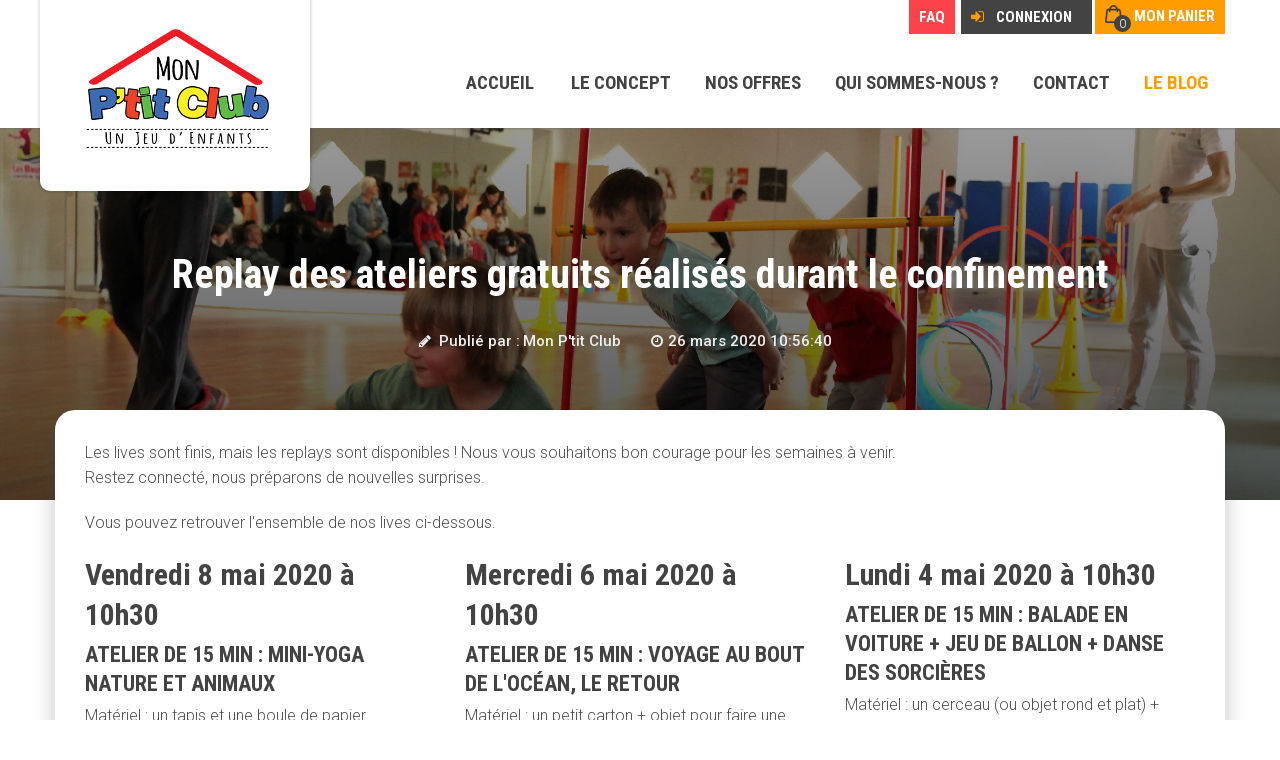

--- FILE ---
content_type: text/html; charset=UTF-8
request_url: https://monptitclub.fr/blog/suivez-nos-videos-sportives-en-live
body_size: 25088
content:
<!DOCTYPE html>
<html xmlns="http://www.w3.org/1999/xhtml" xml:lang="fr" lang="fr">
<head>
<meta http-equiv="Content-Type" content="text/html; charset=utf-8" />
<title>Replay des ateliers gratuits réalisés durant le confinement | Mon P'tit Club : un jeu d'enfants</title>
<meta name="viewport" content="width=device-width, initial-scale=1, maximum-scale=1" />
<meta name="description" content="Vidéos sportives en LIVE (direct) pour les enfants et pour les parents sur plusieurs thèmes donnés à l'avance. Alors lancez la vidéo et faites du sport en direct avec nous depuis chez vous !" />
<meta name="robots" content="INDEX,FOLLOW" />
<!--<link rel="icon" href="https://monptitclub.fr/media/favicon/default/favicon.png" type="image/x-icon" />
<link rel="shortcut icon" href="https://monptitclub.fr/media/favicon/default/favicon.png" type="image/x-icon" />-->
<link rel="apple-touch-icon" sizes="180x180" href="/apple-touch-icon.png?v=rMlv2gLrA2">
<link rel="icon" type="image/png" sizes="32x32" href="/favicon-32x32.png?v=rMlv2gLrA2">
<link rel="icon" type="image/png" sizes="16x16" href="/favicon-16x16.png?v=rMlv2gLrA2">
<link rel="manifest" href="/site.webmanifest?v=rMlv2gLrA2">
<link rel="mask-icon" href="/safari-pinned-tab.svg?v=rMlv2gLrA2" color="#ff9c00">
<link rel="shortcut icon" href="/favicon.ico?v=rMlv2gLrA2">
<meta name="msapplication-TileColor" content="#ffffff">
<meta name="theme-color" content="#ffffff">
<!--[if lt IE 7]>
<script type="text/javascript">
//<![CDATA[
    var BLANK_URL = 'https://monptitclub.fr/js/blank.html';
    var BLANK_IMG = 'https://monptitclub.fr/js/spacer.gif';
//]]>
</script>
<![endif]-->
<!--<link href='//fonts.googleapis.com/css?family=Poppins:400,300,500,600,700' rel='stylesheet' type='text/css'>-->
<link href="https://fonts.googleapis.com/css?family=Source+Sans+Pro:200,200i,300,300i,400,400i,600,600i,700,700i,900,900i" rel="stylesheet">
<link rel="stylesheet" type="text/css" href="https://monptitclub.fr/js/prototype/windows/themes/default.css" />
<link rel="stylesheet" type="text/css" href="https://monptitclub.fr/js/calendar/calendar-win2k-1.css" />
<link rel="stylesheet" type="text/css" href="https://monptitclub.fr/skin/frontend/aloauthentic/default/magiccart/plugin/fontawesome/css/font-awesome.min.css" media="all" />
<link rel="stylesheet" type="text/css" href="https://monptitclub.fr/skin/frontend/aloauthentic/default/magiccart/plugin/fonticon/linearicons/css/demo.css" media="all" />
<link rel="stylesheet" type="text/css" href="https://monptitclub.fr/skin/frontend/aloauthentic/default/magiccart/plugin/icomoon/demo-files/demo.css" media="all" />
<link rel="stylesheet" type="text/css" href="https://monptitclub.fr/skin/frontend/aloauthentic/default/magiccart/plugin/fontwisdom/stylesheet.css" media="all" />
<link rel="stylesheet" type="text/css" href="https://monptitclub.fr/skin/frontend/aloauthentic/default/magiccart/plugin/css/bootstrap/bootstrap.min.css" media="all" />
<link rel="stylesheet" type="text/css" href="https://monptitclub.fr/skin/frontend/aloauthentic/default/magiccart/plugin/css/jquery.bxslider.css" media="all" />
<link rel="stylesheet" type="text/css" href="https://monptitclub.fr/skin/frontend/aloauthentic/demo3/css/styles.css" media="all" />
<link rel="stylesheet" type="text/css" href="https://monptitclub.fr/skin/frontend/base/default/css/widgets.css" media="all" />
<link rel="stylesheet" type="text/css" href="https://monptitclub.fr/skin/frontend/base/default/cryozonic_stripe/css/cctype.css" media="all" />
<link rel="stylesheet" type="text/css" href="https://monptitclub.fr/skin/frontend/base/default/cryozonic_stripe/css/savedcards.css" media="all" />
<link rel="stylesheet" type="text/css" href="https://monptitclub.fr/skin/frontend/base/default/cryozonic_stripe/css/paymentfont.min.css" media="all" />
<link rel="stylesheet" type="text/css" href="https://monptitclub.fr/skin/frontend/aloauthentic/demo3/magiccart/blog/css/blog.css" media="all" />
<link rel="stylesheet" type="text/css" href="https://monptitclub.fr/skin/frontend/aloauthentic/demo3/css/rrssb.css" media="all" />
<link rel="stylesheet" type="text/css" href="https://monptitclub.fr/skin/frontend/aloauthentic/default/magiccart/plugin/css/magicaccordion.css" media="all" />
<link rel="stylesheet" type="text/css" href="https://monptitclub.fr/skin/frontend/aloauthentic/default/magiccart/magicmenu/css/magicmenu.css" media="all" />
<link rel="stylesheet" type="text/css" href="https://monptitclub.fr/skin/frontend/aloauthentic/default/magiccart/plugin/css/jquery.fancybox.css" media="all" />
<link rel="stylesheet" type="text/css" href="https://monptitclub.fr/skin/frontend/aloauthentic/default/magiccart/magicshop/css/ajaxcart.css" media="all" />
<link rel="stylesheet" type="text/css" href="https://monptitclub.fr/skin/frontend/aloauthentic/default/magiccart/magicshop/css/quickview.css" media="all" />
<link rel="stylesheet" type="text/css" href="https://monptitclub.fr/skin/frontend/base/default/nwdthemes/revslider/public/assets/css/settings.css" media="all" />
<link rel="stylesheet" type="text/css" href="https://monptitclub.fr/skin/frontend/aloauthentic/default/css/print.css" media="print" />
<script type="text/javascript" src="https://monptitclub.fr/media/js/8a24b2a5b7eddd1784adb9ed3aad3947.js"></script>
<link href="https://monptitclub.fr/blog/rss/index/store_id/1/" title="Le blog - Un jeu d'enfants" rel="alternate" type="application/rss+xml" />
<!--[if lt IE 9]>
<script type="text/javascript" src="https://monptitclub.fr/media/js/8ad3afd44dc30547a88f3e3d83d9c17f.js"></script>
<![endif]-->
<!--[if lt IE 7]>
<script type="text/javascript" src="https://monptitclub.fr/media/js/d9bc48a2a954c16f1d1576fdcc8bb121.js"></script>
<![endif]-->
<!--[if lt IE 8]>
<link rel="stylesheet" type="text/css" href="https://monptitclub.fr/skin/frontend/aloauthentic/default/css/styles-ie.css" media="all" />
<![endif]-->
<link rel="stylesheet" type="text/css" href="https://monptitclub.fr/skin/frontend/aloauthentic/demo3/css/responsive.css" media="all" />

<script type="text/javascript">
//<![CDATA[
Mage.Cookies.path     = '/';
Mage.Cookies.domain   = '.monptitclub.fr';
//]]>
</script>

<script type="text/javascript">
//<![CDATA[
optionalZipCountries = ["IE","PA","HK","MO"];
//]]>
</script>
            <!-- BEGIN GOOGLE UNIVERSAL ANALYTICS CODE -->
        <script type="text/javascript">
        //<![CDATA[
            (function(i,s,o,g,r,a,m){i['GoogleAnalyticsObject']=r;i[r]=i[r]||function(){
            (i[r].q=i[r].q||[]).push(arguments)},i[r].l=1*new Date();a=s.createElement(o),
            m=s.getElementsByTagName(o)[0];a.async=1;a.src=g;m.parentNode.insertBefore(a,m)
            })(window,document,'script','//www.google-analytics.com/analytics.js','ga');

            
ga('create', 'UA-65772543-46', 'auto');

ga('send', 'pageview');
            
        //]]>
        </script>
        <!-- END GOOGLE UNIVERSAL ANALYTICS CODE -->
    <!-- Facebook Ads Extension for Magento -->
<!-- Facebook Pixel Code -->
<script>
!function(f,b,e,v,n,t,s){if(f.fbq)return;n=f.fbq=function(){n.callMethod?
n.callMethod.apply(n,arguments):n.queue.push(arguments)};if(!f._fbq)f._fbq=n;
n.push=n;n.loaded=!0;n.version='2.0';n.queue=[];t=b.createElement(e);t.async=!0;
t.src=v;s=b.getElementsByTagName(e)[0];s.parentNode.insertBefore(t,s)}(window,
document,'script','//connect.facebook.net/en_US/fbevents.js');
fbq('init', '2091490104249833', {}, {agent: 'exmagento-1.9.3.4-2.6.2' });
fbq('track', 'PageView', {
  source: 'magento',
  version: "1.9.3.4",
  pluginVersion: "2.6.2"
});
</script>
<noscript><img height="1" width="1" style="display:none"
src="https://www.facebook.com/tr?id=2091490104249833&ev=PageView&noscript=1&a=exmagento-1.9.3.4-2.6.2"
/></noscript>
<!-- End Facebook Pixel Code -->
<link rel="stylesheet" type="text/css" href="//fonts.googleapis.com/css?family=Roboto" media="all" />
<style type="text/css">*, body, h1, h2, h3, h4, h5, h6, .h1, .h2, .h3, .h4, .h5, .h6{ font-size: 14px; font-family: Roboto;}.header-color a{color:#8c8c8c;}.header-color a:hover,.header .top-form-language .language-switcher li a:hover, .header .top-form-language .language-switcher li a:hover span, .header .top-form-language .language-switcher li.current span,.header .links li a:hover, .header .links li a:focus, .currency_top li a:hover, .currency_top li a:focus{color:#ff9c00;}.header .header-top .label-title, .text-setting, .text-setting:after, .header .header-top .label-title:after,.header .top-form-language .label{color:#8c8c8c;}.magicmenu .nav-desktop .level0 .full-width,.magicmenu .nav-desktop .level0 .level-top-mega,.magicmenu .nav-desktop .level0.dropdown > .level0,.magicmenu .nav-desktop .level0.dropdown .hasChild ul,.magicmenu .nav-desktop .level0.dropdown .hasChild ul{ background-color:#ffffff; border-color:#ededed;}.magicmenu .nav-desktop .level0 .level-top{color:#434343;}.magicmenu .nav-desktop .level0.over > a, .magicmenu .nav-desktop .level0.active > a, .magicmenu .nav-desktop .level0.active > a span.icon-text, .magicmenu .nav-desktop .level0 > a:hover, .magicmenu .nav-desktop .level0 > a.icon-text:hover{color:#ff9c00; background-color:rgba(0, 0, 0, 0);}.header .magicmenu .nav-desktop .level0 .level-top::before,.magicmenu .nav-desktop .level0.cat:hover .level-top::before{ border-color:#ff9c00;}.magicmenu .nav-desktop .level0 .level-top-mega .children .level-3 a{color:#7f7f7f;}.magicmenu .nav-desktop .level0 .level-top-mega .children a, .magicmenu .nav-desktop p,.magicmenu .nav-desktop .level0.dropdown .level1 a,.magicmenu .nav-desktop .level0.home .level-top-mega a{color:#7f7f7f;}.magicmenu .nav-desktop .level0 .level-top-mega .children a:hover,.magicmenu .nav-desktop .level0.dropdown .level1 a:hover,.magicmenu .nav-desktop .level0.home .level-top-mega a:hover{color:#ff9c00; background-color:rgba(0, 0, 0, 0);}.cartSummary span,.cartSummary .mt-cart-title{color:#555555;}.mini-maincart .mini-products-list .product-details .price{color:#393641;}.crat-icon .zero,.crat-icon .item{color:#ffffff; background-color:#434343;}.mini-maincart .mini-contentCart{ background-color:#ffffff; border-color:#ededed;}.mini-contentCart .actions a:hover{color:#ffffff; background-color:#ff9c00; border-color:#ff9c00;}.mini-contentCart .item .product-details .product-name a{color:#393641;}.mini-contentCart .item .product-details .product-name a:hover{color:#ff9c00;}.miniCartWrap .mini-maincart .item .btn-remove2:hover::before{ background-color:#ff9c00;}.header-top{ background-color:#ffffff; border-color:#ebebeb;}.header-content{ background-color:rgba(0, 0, 0, 0);}.header-bottom{ background-color:#ffffff; border-color:#f4f4f4;}.header .currency_top .dropdown-switcher, .header .top-form-language .language-switcher, .header .header-setting .dropdown-switcher{ background-color:#ffffff; border-color:#ededed;}.header .links li a, .currency_top li a, .currency_top li.current{color:#8c8c8c;}.header .links li a:hover, .header .links li a:focus, .currency_top li a:hover, .currency_top li a:focus{ border-color:#ff9c00;}.header .form-search button.button{color:#8c8c8c; background-color:#ffffff;}.header .form-search button.button:hover{color:#ff9c00;}.header-container-fixed{ background-color:#ffffff; border-color:#e3e3e3;}.magicmenu .nav-desktop .level0 .level-top-mega .children.level1 > a{color:#716f75; border-color:#f6f6f6;}.block .block-title strong span{color:#4f4f4f;}.block-layered-nav .block-content li span.count{color:#ff9c00;}ul.nav-accordion li a:hover, ul.nav-accordion li:hover span.collapse::before, ul.nav-accordion li ul li:hover a::before, .all-cat:hover span,.block-layered-nav .block-content li a:hover, .block-layered-nav .block-content li a span:hover{color:#ff9c00;}.block .block-title strong span{color:#4f4f4f;}.sorter .view-mode label, .sorter .limiter label, .sorter .sort-by label, .pager .amount{color:#6f6f6f;}.sorter .sort-by select, .limiter select{color:#6f6f6f;}.sorter .view-mode strong, .sorter .view-mode a{color:#a6a5a5; border-color:#c2c2c2;}.sorter .view-mode a.active,.sorter .view-mode a:hover{color:#ff9c00; border-color:#c2c2c2;}.pager .pages li,.pager .pages li a{color:#8f8f8f; background-color:#ffffff; border-color:#c2c2c2;}.pager .pages .current,.pager .pages li:hover,.pager .pages li a:hover{color:#ff9c00; background-color:#f2f2f2; border-color:#f2f2f2;}.vmagicmenu .block-title{ background-color:#ffffff; border-color:#383838;}.vmagicmenu .block-title span{color:#383838;}.vmagicmenu .level0 .level-top,.vmagicmenu .block-vmagicmenu-content .all-cat span{color:#4f4f4f;}.header-container-fixed .vmagicmenu .block-title{ background-color:#eeeeee;}.vmagicmenu .block-vmagicmenu-content{ background-color:#ffffff; border-color:#ff9c00;}.vmagicmenu .level0 .level-top-mega, .vmagicmenu .vmagicmenu-narrow .level0.dropdown > .level0{ background-color:#f9f9f9;}.vmagicmenu .level0.hasChild .level-top::after{color:#666666;}.vmagicmenu .level0:hover, .vmagicmenu .level0.active,.vmagicmenu .block-vmagicmenu-content .all-cat span:hover{color:#4f4f4f; background-color:#f9f9f9;}.vmagicmenu .level0 .level-top-mega .children > a{color:#ff9c00;}.vmagicmenu .level0 .level-top-mega .children > a:before{ background-color:#ff9c00;}.vmagicmenu .vmagicmenu-narrow .level0.dropdown .level1 a{color:#4f4f4f;}.vmagicmenu .level0 .level-top-mega .children a:hover,.vmagicmenu .vmagicmenu-narrow .level0.dropdown .level1 a:hover{color:#ff9c00;}.mean-container{ background-color:#ffffff;}.mean-container .mean-nav .mobi-title{color:#ffffff;}.mean-container a.meanmenu-reveal,.mean-container a.meanmenu-reveal:hover{color:#ff9c00;}.mean-container a.meanmenu-reveal span{ background-color:#ff9c00;}.mean-container .mean-nav > ul{ background-color:#eeeeee;}.mean-container .mean-nav ul li a, .mean-container .mean-nav ul li .level-top{color:#333333; border-color:#cacaca;}.mean-container .mean-nav ul li a:hover,.mean-container .mean-nav ul li .level-top span:hover{color:#ff9c00;}.megashop h3{color:#ffffff; background-color:#000000;}.megashop .magictabs{ border-color:#fc43ff;}.megashop .magictabs .item .title, .megashop .magictabs .citem .title{color:#666666;}.megashop .magictabs .item:hover .title, .megashop .magictabs .item.active .title, .megashop .magictabs .citem:hover .title, .megashop .magictabs .citem.active .title, .content_heading_fashion .megashop .toggle-tab.mobile{color:#ffffff; background-color:#ff9c00;}.item .actions-no .add-to-links a{color:#6f6f6f; background-color:#ffffff; border-color:#ebebeb;}.item .actions-no .add-to-links a:hover,.item .add-to-links a:hover{color:#ff9c00; background-color:#ffffff; border-color:#ebebeb;}.item .actions-cart .button.btn-cart{color:#6f6f6f; background-color:#ffffff; border-color:#ebebeb;}.item .actions-cart .button.btn-cart:hover{color:#ff9c00; background-color:#ffffff; border-color:#ebebeb;}.actions-cart-button .out-of-stock span{color:#ffffff; background-color:#7c7c7c;}.magictabs .item .title{color:#a4a4a4;}.magictabs .item .title, .magictabs .citem{ border-color:rgba(0, 0, 0, 0);}.magictabs .item.active .title, .magictabs .item:hover .title{color:#ff9c00; border-color:rgba(0, 0, 0, 0);}.shipping-content{ background-color:rgba(0, 0, 0, 0); border-color:#f7f7f7;}.shipping-icon a{color:#ff9c00;}.shipping-icon a:hover{color:#ff9c00;}.shipping-text h3{color:#393641;}.shipping-text p{color:#6f6f6f;}.product-view .add-to-cart button.button{color:#ffffff; background-color:#ff9c00;}.product-view .product-shop .add-to-links a{color:#8f8f8f; border-color:#d7d7d7;}.product-view .product-shop .add-to-links a:hover{color:#ffffff; background-color:#ff9c00; border-color:#ff9c00;}.product-view .product-img-box .more-views .bx-wrapper .bx-controls-direction a{color:#b0b0b0; background-color:#ebebeb; border-color:#e6e6e6;}.product-view .product-img-box .more-views .bx-wrapper .bx-controls-direction a:hover{color:#ffffff; background-color:#ff9c00; border-color:#ff9c00;}.product-view .toggle-tabs .item span{color:#a4a4a4;}.product-view .toggle-tabs .item.active span, .product-view .toggle-tabs .item:hover span{color:#ff9c00;}.footer .block-content-statick li a{color:#d8d8d8;}.footer .block-content-statick li a:hover,.block-footer-copyright .footer .links a:hover{color:#ff9c00;}.footer-color .block-footer-top{ background-color:#f2f1f1;}.footer-color .block_footer{ background-color:#434343; border-color:#434343;}.footer-color .block-footer-copyright{ background-color:#434343;}.footer .collapsible p{color:#ffffff;}.footer address{color:#d8d8d8;}.footer .links a{color:#d8d8d8;}.footer address a.active{color:#ff9c00;}.block-subscribe input.input-text{color:#434343; background-color:#ffffff; border-color:#d8d8d8;}.block-subscribe .actions button.button{color:#ffffff; background-color:#ff9c00; border-color:#ff9c00;}.block-subscribe .actions button.button:hover{color:#ff9c00; background-color:#434343; border-color:#ff9c00;}.footer .block-title,.trademark-text-tit,.trademark-list-top #payment-methods{color:#ff9c00; background-color:#434343;}.social-link a{color:#d8d8d8; background-color:rgba(0, 0, 0, 0);}.social-link a:hover{color:#ff9c00; background-color:rgba(0, 0, 0, 0);}body, h1, h2, h3, h4, h5, h6, .h1, .h2, .h3, .h4, .h5, .h6{color:#434343;}body a{color:#393641;}body a:hover{color:#ff9c00;}body{ background-color:#ffffff;}.labelnew{color:#ffffff; background-color:#85d1be;}.labelsale{color:#ffffff; background-color:#ff9c00;}button.button{color:#ffffff; background-color:#ff9c00; border-color:#ff9c00;}button.button:hover{color:#ff9c00; background-color:#434343; border-color:#434343;}button.button.btn-checkout{color:#ffffff; background-color:#ff9c00; border-color:#ff9c00;}button.button.btn-checkout:hover{color:#ff9c00; background-color:#434343;}.bx-wrapper .bx-controls-direction a{color:#b0b0b0; background-color:#ffffff; border-color:#e6e6e6;}.bx-wrapper .bx-controls-direction a:hover{color:#ff9c00; background-color:#ffffff; border-color:#ff9c00;}#backtotop{color:#000000; background-color:#ffffff; border-color:#ffffff;}#backtotop:hover{color:#ffffff; background-color:#ff9c00; border-color:#ff9c00;}.block-tags .block-content a{color:#666666; background-color:rgba(0, 0, 0, 0); border-color:#464646;}.block-tags .block-content a:hover,.footer .block-tags .block-content a:hover{color:#ffffff; background-color:#ff9c00; border-color:#ff9c00;}.products-list .item .button.btn-cart{color:#6f6f6f; background-color:#ffffff; border-color:#ebebeb;}.products-list .item .button.btn-cart:hover{color:#ff9c00; background-color:#ffffff; border-color:#ebebeb;}.products-list .item .actions-list .add-to-links li a{color:#9f9f9f; background-color:rgba(0, 0, 0, 0); border-color:#ebebeb;}.products-list .item .actions-list .add-to-links li a:hover{color:#ff9c00; border-color:#ff9c00;}#popup-newsletter .form-subscribe-header label{color:#4f4f4f;}#popup-newsletter .block-content .promotions{color:#7f7f7f;}#popup-newsletter .block-content input.input-text{color:#7f7f7f; border-color:#e6e6e6;}#popup-newsletter .block-content button.button{color:#3f3f3f; background-color:#ebebeb; border-color:#ebebeb;}#popup-newsletter .block-content button.button:hover{color:#ffffff; background-color:#000000; border-color:#000000;}#popup-newsletter .block-content .social-link a.facebook{color:#ffffff; background-color:#3b5a9b;}#popup-newsletter .block-content .social-link a.twitter{color:#ffffff; background-color:#2b97f0;}#popup-newsletter .block-content .social-link a.vimeo{color:#ffffff; background-color:#17b3e8;}#popup-newsletter .block-content .social-link a.google-plus{color:#ffffff; background-color:#dc4e41;}#popup-newsletter .block-content .social-link a.instagram{color:#ffffff; background-color:#a17359;}#popup-newsletter .block-content .social-link a.rss{color:#ffffff; background-color:#e78733;}#popup-newsletter .subscribe-bottom{color:#9f9f9f;}.play .caption1{color:#4f4f4f;}.play .caption2{color:#4f4f4f;}.play .caption2::after{ background-color:#ff9c00;}.play .caption3{color:#4f4f4f;}.play .caption4 a{color:#4f4f4f; background-color:#ffffff; border-color:#ffffff;}.play .caption4 a:hover{color:#ffffff; background-color:#ff9c00; border-color:#ff9c00;}.magicslider .bx-wrapper .bx-controls-direction a{ background-color:#ffffff;}.magicslider .bx-wrapper .bx-controls-direction a:hover{ background-color:#ffffff;}.magicslider .bx-wrapper .bx-pager.bx-default-pager a,.bx-wrapper .bx-pager.bx-default-pager a{ background-color:#bababa; border-color:#bababa;}.magicslider .bx-wrapper .bx-pager .bx-pager-item a:hover, .magicslider .bx-wrapper .bx-pager .bx-pager-item a.active,.bx-wrapper .bx-pager.bx-default-pager a:hover, .bx-wrapper .bx-pager.bx-default-pager a.active{ background-color:#ff9c00; border-color:#ff9c00;}</style>
<script type="text/javascript"> Themecfg = {"general":{"enabled":"1","jquery":"1","ajaxloading":"https:\/\/monptitclub.fr\/skin\/frontend\/aloauthentic\/demo3\/images\/opc-ajax-loader.gif","baseUrl":"https:\/\/monptitclub.fr\/"},"home":"\n            ","list":{"mobile":"1","portrait":"2","landscape":"2","tablet":"3","desktop":"2","visibleItems":"3","padding":"15","widthImages":"270","heightImages":"320","height_images":"250","width_images":"200"},"detail":{"imageWidth":"800","zoomWidth":"500","zoomHeight":"700","zoomInner":"0","lightBox":"1","slide":"1","vertical":"1","auto":"0","controls":"1","pager":"0","slideMargin":"15","slideWidth":"100","portrait":"3","landscape":"3","tablet":"4","desktop":"4","visibleItems":"4","relatedSlide":"horizontal","relatedLimit":"10","upsellSlide":"horizontal","upsellLimit":"10","inforTabs":"1","activeTab":"box-description","showTitle":"1","adjustX":"10","adjustY":"0","thumbWidth":"100","thumbHeight":"123","thumbSlide":"horizontal","speed":"1000","pause":"100","imageHeight":""},"related":{"slide":"1","vertical":"0","auto":"0","controls":"1","pager":"0","speed":"1000","pause":"100","slideMargin":"29","slideWidth":"270","portrait":"1","landscape":"2","tablet":"2","desktop":"4","visibleItems":"4"},"upsell":{"slide":"1","vertical":"0","auto":"0","controls":"1","pager":"0","speed":"1000","pause":"100","slideMargin":"29","slideWidth":"270","portrait":"1","landscape":"2","tablet":"2","desktop":"3","visibleItems":"4"},"crosssell":{"slide":"1","vertical":"0","auto":"1","controls":"1","pager":"0","speed":"1000","pause":"100","slideMargin":"29","slideWidth":"270","portrait":"1","landscape":"2","tablet":"3","desktop":"4","visibleItems":"4"},"labels":{"newLabel":"1","newText":"New","saleLabel":"1","saleText":"Sale","salePercent":"0"},"timer":{"enabled":"1","titleColor":"","timerColor":"","caption":"1","captionColor":""},"color":{"page_color":"#777777","page_background":"#ffffff","link_color":"#777777","link_color_hover":"#ffa800","link_color_active":"#ffa800","button_color":"#ffffff","button_color_hover":"#ffffff","button_background":"#434343","button_background_hover":"#ffa800","labelnew_color":"#ffffff","labelnew_background":"#ffa800","labelsale_color":"#ffffff","labelsale_background":"#ee3434"},"newsletter":{"enabled":"0","firstOnly":"0","timeDelay":"5000","autoClose":"0","timeClose":"10000","width":"770","height":"425","overlayColor":"#353535","background_color":"#ffffff","background_image":"default\/popup.jpg"},"categorysearch":{"enabled":"0","select_category_on_category_pages":"0","show_subcategories":"1","subcategories_level":"2","indentation_text":"-"},"checkout":{"crosssellsSlide":"1"}}</script>
<script type="text/javascript">
	var DisplayFormat = "<div class='timer-day box'><span class='day'>%%D%%</span><span class='title'>Days</span></div><div class='timer-hour box'><span class='hour'>%%H%%</span><span class='title'>Hrs</span></div><div class='timer-min box'><span class='min'>%%M%%</span><span class='title'>Mins</span></div><div class='timer-sec box'><span class='sec'>%%S%%</span><span class='title'>Secs</span></div>";
var startMcTimer = "01/21/26 09:50:06 AM";
</script>
<!--Dynamic style changes goes here-->
<style type="text/css">
	.timer-heading{
		color:#;
/*		font-size: 18px;
		font-weight:bold;
		padding-top:15px;
		clear: both;*/
	}
    .timer-view{color: #;}
    .timerdate{color: #;}
</style>
<script type="text/javascript">
	//<![CDATA[
		if (typeof MC == 'undefined') MC = {};
		MC.Quickview = {"dialogWidth":"800","zoomWidth":"265","zoomHeight":"265","vertical":"1"};

			//]]
</script>

<script type="text/javascript" async>
    var w = document.createElement("script");
    w.type = "text/javascript";
    w.src = "//widget.trustpilot.com/bootstrap/v5/tp.widget.bootstrap.min.js";
    w.async = true;
    document.head.appendChild(w);
</script>
<script type="text/javascript">
	(function(w,d,s,r,n){w.TrustpilotObject=n;w[n]=w[n]||function(){(w[n].q=w[n].q||[]).push(arguments)};
	a=d.createElement(s);a.async=1;a.src=r;a.type='text/java'+s;f=d.getElementsByTagName(s)[0];
	f.parentNode.insertBefore(a,f)})(window,document,'script', 'https://invitejs.trustpilot.com/tp.min.js', 'tp');
	tp('register','oTzSpTql85ZS9Gu1');
</script>
<script type="text/javascript">
    function inIframe() {
        try {
            return window.self !== window.top;
        } catch (e) {
            return false;
        }
    }

    function tryParseJson(str) {
        if (typeof str === 'string') {
            try {
                return JSON.parse(str);
            } catch (e) {
                return false;
            }
        }
        return false;
    }

    if (inIframe()) {
        try {
            window.addEventListener('message', function (e) {
                var adminOrign = new URL(window.location).hostname;
                if (!e.data || e.origin.indexOf(adminOrign) === -1) {
                    return;
                }
                if (typeof TrustpilotPreview !== 'undefined') {
                    if (typeof e.data === 'string' && e.data === 'submit') {
                        TrustpilotPreview.sendTrustboxes();
                    } else {
                        jsonData = JSON.parse(e.data);
                        if (jsonData.trustbox) {
                            TrustpilotPreview.setSettings(jsonData.trustbox);
                        } else if (jsonData.customised) {
                            TrustpilotPreview.updateActive(jsonData.customised);
                        }
                    }
                } else {
                    var settings = tryParseJson(e.data);
                    if (settings) {
                        var p = document.createElement("script");
                        p.type = "text/javascript";
                        p.onload = function () {
                            const iFrame = e.source.parent.document.getElementById('configuration_iframe').contentWindow;
                            TrustpilotPreview.init(['//ecommplugins-scripts.trustpilot.com/v2.1/css/preview.css'], settings, iFrame, e.source);
                        };
                        p.src = '//ecommplugins-scripts.trustpilot.com/v2.1/js/preview.js';
                        document.head.appendChild(p);
                    }
                }
            });
        }
        catch (e) {
            if (typeof logTrustpilotError !== "function") {
                var script = document.createElement("script");
                script.src = '//ecommplugins-scripts.trustpilot.com/js/sentryLog.js'
                script.onload = function() {
                    logTrustpilotError(e);
                };
                document.head.appendChild(script);
            } else {
                logTrustpilotError(e)
            }
        }
    }
</script>
<script type="text/javascript" async>
    const trustpilot_trustbox_settings = {"trustboxes":[]};
    if (trustpilot_trustbox_settings) {
        document.addEventListener('DOMContentLoaded', function() {
            tp('trustBox', trustpilot_trustbox_settings);
        });
    }
</script>    <script>
        var dataLayer = [({"customerGroupId":"7","customerGroupCode":"NON-ABONN\u00e9S","pageType":"blog\/post\/view"})];
                        dataLayer.push({"ecommerce":{"currencyCode":"EUR"}});
        (function (w, d, s, l, i) {
            if (i == '') { return console.log('No GTM ID provided'); }
            w[l] = w[l] || [];
            w[l].push({'gtm.start': new Date().getTime(), event: 'gtm.js'});
            if (i == 'DEBUG') return;
            var f = d.getElementsByTagName(s)[0], j = d.createElement(s), dl = l != 'dataLayer' ? '&l=' + l : '';
            var environment = '';
            j.async = true;
            j.src = 'https://www.googletagmanager.com/gtm.js?id=' + i + dl + environment;
            f.parentNode.insertBefore(j, f);
        })(window, document, 'script', 'dataLayer', 'GTM-WN2C43B');
    </script>

<!-- OG META Data --> 
<meta property="og:title" content="Replay des ateliers gratuits réalisés durant le confinement | Mon P'tit Club : un jeu d'enfants" />
<meta property="og:site_name" content="Mon P'tit Club - Un jeu d'enfants" />
<meta property="og:type" content="article" />
<meta property="og:url" content="https://monptitclub.fr/blog/suivez-nos-videos-sportives-en-live" />
<meta property="og:image" content="https://monptitclub.fr/media/wysiwyg/IMG_6104_web.jpg" />
<meta property="og:description" content="Vidéos sportives en LIVE (direct) pour les enfants et pour les parents sur plusieurs thèmes donnés à l'avance. Alors lancez la vidéo et faites du sport en direct avec nous depuis chez vous !" />

<style type="text/css">.button-down-slider a{color:#fff}nnn.tp-caption.whitedivider3px{ncolor:#000000;ntext-shadow:none;nbackground-color:rgb(44,159,92);nbackground-color:rgba(44,159,92,1);ntext-decoration:none;nfont-size:0px;nline-height:0;nmin-width:656px;nmin-height:4px;nborder-width:0px;nborder-color:rgb(0,0,0);nborder-style:none;n}nnn.tp-caption.store_button_full_black a,.tp-caption.store_button_full a{n   position:absolute; ncolor:#fff; ntext-shadow:none; nfont-size:14px; nline-height:18px !important; nfont-family:"Montserrat";npadding:25px 40px 25px 40px !important;nmargin:0px; n cursor:pointer;n   background:none;n  border-radius:30px;n height:0px;n   background:#2C9F5C;n   background-color:rgb(44,159,92);n  background-color:rgba(44,159,92,0.8);n text-transform:uppercase;n n}nnn.tp-caption.store_button_full a{n background:#2C9F5C;n  border:none;n background-color:rgb(44,159,92);n background-color:rgba(44,159,92,0.8);n color:#fff !important}n  nn.tp-caption.store_button_full_black a{n background:#121212;n  background-color:rgb(18,18,18);n background-color:rgba(18,18,18,0.9);n  border:none;n color:#fff !important;n}n.tp-caption.store_button_full_black a,.tp-caption.store_button_full a{line-height:0px !important}nn.tp-caption.store_button a:hover,.tp-caption.store_button_full a:hover{n   background:#2C9F5C !important;n n}n.tp-caption.store_button_full_black a:hover{background:#121212}n.tp-caption.pmc-button{border-bottom:none !important}n.tp-caption a{ncolor:#ff7302;ntext-shadow:none;n-webkit-transition:all 0.2s ease-out;n-moz-transition:all 0.2s ease-out;n-o-transition:all 0.2s ease-out;n-ms-transition:all 0.2s ease-out;n}nn.tp-caption a:hover{ncolor:#ffa902;n}nn.largeredbtn{nfont-family:"Raleway",sans-serif;nfont-weight:900;nfont-size:16px;nline-height:60px;ncolor:#fff !important;ntext-decoration:none;npadding-left:40px;npadding-right:80px;npadding-top:22px;npadding-bottom:22px;nbackground:rgb(234,91,31); nbackground:-moz-linear-gradient(top,rgba(234,91,31,1) 0%,rgba(227,58,12,1) 100%); nbackground:-webkit-gradient(linear,left top,left bottom,color-stop(0%,rgba(234,91,31,1)),color-stop(100%,rgba(227,58,12,1))); nbackground:-webkit-linear-gradient(top,rgba(234,91,31,1) 0%,rgba(227,58,12,1) 100%); nbackground:-o-linear-gradient(top,rgba(234,91,31,1) 0%,rgba(227,58,12,1) 100%); nbackground:-ms-linear-gradient(top,rgba(234,91,31,1) 0%,rgba(227,58,12,1) 100%); nbackground:linear-gradient(to bottom,rgba(234,91,31,1) 0%,rgba(227,58,12,1) 100%); nfilter:progid:DXImageTransform.Microsoft.gradient( startColorstr='#ea5b1f',endColorstr='#e33a0c',GradientType=0 ); n}nn.largeredbtn:hover{nbackground:rgb(227,58,12); nbackground:-moz-linear-gradient(top,rgba(227,58,12,1) 0%,rgba(234,91,31,1) 100%); nbackground:-webkit-gradient(linear,left top,left bottom,color-stop(0%,rgba(227,58,12,1)),color-stop(100%,rgba(234,91,31,1))); nbackground:-webkit-linear-gradient(top,rgba(227,58,12,1) 0%,rgba(234,91,31,1) 100%); nbackground:-o-linear-gradient(top,rgba(227,58,12,1) 0%,rgba(234,91,31,1) 100%); nbackground:-ms-linear-gradient(top,rgba(227,58,12,1) 0%,rgba(234,91,31,1) 100%); nbackground:linear-gradient(to bottom,rgba(227,58,12,1) 0%,rgba(234,91,31,1) 100%); nfilter:progid:DXImageTransform.Microsoft.gradient( startColorstr='#e33a0c',endColorstr='#ea5b1f',GradientType=0 ); n}nn.fullrounded img{n  -webkit-border-radius:400px;n-moz-border-radius:400px;nborder-radius:400px; n}n.tp-caption a{ncolor:#ff7302;ntext-shadow:none;n-webkit-transition:all 0.2s ease-out;n-moz-transition:all 0.2s ease-out;n-o-transition:all 0.2s ease-out;n-ms-transition:all 0.2s ease-out;n}nn.tp-caption a:hover{ncolor:#ffa902;n}nn.largeredbtn{nfont-family:"Raleway",sans-serif;nfont-weight:900;nfont-size:16px;nline-height:60px;ncolor:#fff !important;ntext-decoration:none;npadding-left:40px;npadding-right:80px;npadding-top:22px;npadding-bottom:22px;nbackground:rgb(234,91,31); nbackground:-moz-linear-gradient(top,rgba(234,91,31,1) 0%,rgba(227,58,12,1) 100%); nbackground:-webkit-gradient(linear,left top,left bottom,color-stop(0%,rgba(234,91,31,1)),color-stop(100%,rgba(227,58,12,1))); nbackground:-webkit-linear-gradient(top,rgba(234,91,31,1) 0%,rgba(227,58,12,1) 100%); nbackground:-o-linear-gradient(top,rgba(234,91,31,1) 0%,rgba(227,58,12,1) 100%); nbackground:-ms-linear-gradient(top,rgba(234,91,31,1) 0%,rgba(227,58,12,1) 100%); nbackground:linear-gradient(to bottom,rgba(234,91,31,1) 0%,rgba(227,58,12,1) 100%); nfilter:progid:DXImageTransform.Microsoft.gradient( startColorstr='#ea5b1f',endColorstr='#e33a0c',GradientType=0 ); n}nn.largeredbtn:hover{nbackground:rgb(227,58,12); nbackground:-moz-linear-gradient(top,rgba(227,58,12,1) 0%,rgba(234,91,31,1) 100%); nbackground:-webkit-gradient(linear,left top,left bottom,color-stop(0%,rgba(227,58,12,1)),color-stop(100%,rgba(234,91,31,1))); nbackground:-webkit-linear-gradient(top,rgba(227,58,12,1) 0%,rgba(234,91,31,1) 100%); nbackground:-o-linear-gradient(top,rgba(227,58,12,1) 0%,rgba(234,91,31,1) 100%); nbackground:-ms-linear-gradient(top,rgba(227,58,12,1) 0%,rgba(234,91,31,1) 100%); nbackground:linear-gradient(to bottom,rgba(227,58,12,1) 0%,rgba(234,91,31,1) 100%); nfilter:progid:DXImageTransform.Microsoft.gradient( startColorstr='#e33a0c',endColorstr='#ea5b1f',GradientType=0 ); n}nn.fullrounded img{n  -webkit-border-radius:400px;n-moz-border-radius:400px;nborder-radius:400px; n}n.tp-caption a{ncolor:#ff7302;ntext-shadow:none;n-webkit-transition:all 0.2s ease-out;n-moz-transition:all 0.2s ease-out;n-o-transition:all 0.2s ease-out;n-ms-transition:all 0.2s ease-out;nline-height:140%;n}nn.tp-caption a:hover{ncolor:#ffa902;n}n@import url(//fonts.googleapis.com/css?family=Open+Sans:400,800,300,700);nn.tp-caption a{ncolor:#296169;ntext-shadow:none;ntext-decoration:none;n-webkit-transition:all 0.2s ease-out;n-moz-transition:all 0.2s ease-out;n-o-transition:all 0.2s ease-out;n-ms-transition:all 0.2s ease-out;n}nn.tp-caption a:hover{ncolor:#296169;n}n.tp-caption a{ncolor:#296169;ntext-shadow:none;ntext-decoration:none;n-webkit-transition:all 0.2s ease-out;n-moz-transition:all 0.2s ease-out;n-o-transition:all 0.2s ease-out;n-ms-transition:all 0.2s ease-out;n}nn.tp-caption a:hover{ncolor:#296169;n}n.feature-round{ncolor:#000;nbackground:#fff;nbackground:rgba(255,255,255,0.7);nfont-size:12px;nwidth:100px;nheight:100px;nline-height:14px;ntext-align:center;ntext-decoration:none;nbox-sizing:border-box;npadding:35px 35px 35px 35px;nbackground-color:transparent;nborder-radius:50px 50px 50px 50px;nborder-width:0px;nborder-color:#000000;nborder-style:none;n}n.tp-caption a{ncolor:#ff7302;ntext-shadow:none;n-webkit-transition:all 0.2s ease-out;n-moz-transition:all 0.2s ease-out;n-o-transition:all 0.2s ease-out;n-ms-transition:all 0.2s ease-out;n}nn.tp-caption a:hover{ncolor:#ffa902;n}</style><script type="text/javascript">//<![CDATA[
        var Translator = new Translate({"HTML tags are not allowed":"Les balises HTML ne sont pas autoris\u00e9es","Please select an option.":"S\u00e9lectionnez une option","This is a required field.":"Ce champ est obligatoire.","Please enter a valid number in this field.":"Veuillez saisir un nombre valide.","The value is not within the specified range.":"La valeur n'est pas dans la plage sp\u00e9cifi\u00e9e.","Please use numbers only in this field. Please avoid spaces or other characters such as dots or commas.":"Seuls les chiffres sont autoris\u00e9s dans ce champ. \u00c9vitez les espaces ou autres caract\u00e8res tels que les points ou les virgules.","Please use letters only (a-z or A-Z) in this field.":"Veuillez utiliser uniquement des lettres (a-z ou A-Z) dans ce champ.","Please use only letters (a-z), numbers (0-9) or underscore(_) in this field, first character should be a letter.":"Veuillez utiliser uniquement des lettres (a-z), des chiffres (0-9) ou underscore (_) dans ce champ, en commen\u00e7ant par une lettre.","Please use only letters (a-z or A-Z) or numbers (0-9) only in this field. No spaces or other characters are allowed.":"Veuillez utiliser uniquement des lettres (a-z) ou des chiffres (0-9) dans ce champ. Les espaces et autres caract\u00e8res ne sont pas autoris\u00e9s.","Please use only letters (a-z or A-Z) or numbers (0-9) or spaces and # only in this field.":"Veuillez utiliser uniquement des lettres (a-z), des chiffres (0-9), des espaces ou des di\u00e8ses (#) dans ce champ.","Please enter a valid phone number. For example (123) 456-7890 or 123-456-7890.":"Veuillez saisir un num\u00e9ro de t\u00e9l\u00e9phone valide.","Please enter a valid fax number. For example (123) 456-7890 or 123-456-7890.":"Veuillez saisir un num\u00e9ro de fax valide. Par exemple 0123456789.","Please enter a valid date.":"Veuillez saisir une date valide.","Please enter a valid email address. For example johndoe@domain.com.":"Veuillez saisir une adresse email valide. Par exemple prenom.nom@domaine.com","Please use only visible characters and spaces.":"Veuillez utiliser uniquement des caract\u00e8res visibles et des espaces.","Please enter 7 or more characters. Password should contain both numeric and alphabetic characters.":"Veuillez saisir au moins 7 caract\u00e8res. Le mot de passe doit contenir \u00e0 la fois des caract\u00e8res num\u00e9riques et alphab\u00e9tiques.","Please make sure your passwords match.":"V\u00e9rifiez que vos mots de passe concordent.","Please enter a valid URL. Protocol is required (http:\/\/, https:\/\/ or ftp:\/\/)":"Veuillez saisir une URL valide. Le protocole est obligatire (http:\/\/, https:\/\/ ou ftp:\/\/)","Please enter a valid URL. For example http:\/\/www.example.com or www.example.com":"Veuillez saisir une URL valide. Par exemple http:\/\/www.exemple.com ou www.exemple.com","Please enter a valid URL Key. For example \"example-page\", \"example-page.html\" or \"anotherlevel\/example-page\".":"Veuillez saisir une URL valide. Par exemple \"page-exemple\", \"page-exemple.html\" ou \"niveau\/page-exemple\".","Please enter a valid XML-identifier. For example something_1, block5, id-4.":"Veuillez saisir un identifiant XML valide. Par exemple, quelquechose_1, bloc5, id-4.","Please enter a valid social security number. For example 123-45-6789.":"Veuillez saisir un num\u00e9ro de s\u00e9curit\u00e9 sociale valide. Par exemple 123-45-6789.","Please enter a valid zip code. For example 90602 or 90602-1234.":"Veuillez saisir un code postal valide. Par exemple 92100.","Please enter a valid zip code.":"Veuillez saisir un code postal valide.","Please use this date format: dd\/mm\/yyyy. For example 17\/03\/2006 for the 17th of March, 2006.":"Veuillez utiliser ce format de date : jj\/mm\/aaaa. Par exemple, 21\/12\/2012 pour le 21 D\u00e9cembre 2012.","Please enter a valid $ amount. For example $100.00.":"Veuillez saisir un montant valide. Par exemple 100.00 \u20ac.","Please select one of the above options.":"Veuillez choisir une des options ci-dessus.","Please select one of the options.":"Veuillez choisir une des options.","Please select State\/Province.":"Veuillez choisir un \u00e9tat\/province.","Please enter a number greater than 0 in this field.":"Veuillez saisir un nombre sup\u00e9rieur \u00e0 0 dans ce champ.","Please enter a number 0 or greater in this field.":"Veuillez saisir un nombre sup\u00e9rieur ou \u00e9gal \u00e0 0 dans ce champ.","Please enter a valid credit card number.":"Veuillez saisir un num\u00e9ro de carte bancaire valide.","Credit card number does not match credit card type.":"Le num\u00e9ro de carte ne correspond pas au type de carte.","Card type does not match credit card number.":"Le type de carte ne correspond pas au num\u00e9ro de carte.","Incorrect credit card expiration date.":"Mauvaise date d'expiration de carte de cr\u00e9dit.","Please enter a valid credit card verification number.":"Veuillez saisir un num\u00e9ro de v\u00e9rification de carte bancaire valide.","Please use only letters (a-z or A-Z), numbers (0-9) or underscore(_) in this field, first character should be a letter.":"Utilisez uniquement des lettres (a-z ou A-Z), des chiffres (0-9) ou des underscores (_) dans ce champ. Le premier caract\u00e8re doit \u00eatre une lettre.","Please input a valid CSS-length. For example 100px or 77pt or 20em or .5ex or 50%.":"Veuillez saisir une longueur CSS valide. Par exemple 100px ou 77pt ou 20 em ou .5ex ou 50%.","Text length does not satisfy specified text range.":"La longueur du texte ne satisfait pas la plage de texte sp\u00e9cifi\u00e9e.","Please enter a number lower than 100.":"Veuillez saisir un nombre inf\u00e9rieur \u00e0 100.","Please select a file":"S\u00e9lectionnez un fichier","Please enter issue number or start date for switch\/solo card type.":"Veuillez saisir le num\u00e9ro de probl\u00e8me ou une date de d\u00e9but pour le type de carte switch\/solo.","Please wait, loading...":"Veuillez patienter, chargement en cours...","This date is a required value.":"Cette date est obligatoire.","Please enter a valid day (1-%d).":"Veuillez saisir un jour valide (1-%d).","Please enter a valid month (1-12).":"Veuillez saisir un mois valide (1-12).","Please enter a valid year (1900-%d).":"Veuillez saisir une ann\u00e9e valide (1900-%d).","Please enter a valid full date":"Veuillez saisir une date compl\u00e8te valide.","Please enter a valid date between %s and %s":"Veuillez saisir une date valide entre %s et %s","Please enter a valid date equal to or greater than %s":"Veuillez saisir une date valide sup\u00e9rieure ou \u00e9gale \u00e0 %s","Please enter a valid date less than or equal to %s":"Veuillez saisir une date valide inf\u00e9rieure ou \u00e9gale \u00e0 %s","Complete":"Termin\u00e9e","Add Products":"Ajouter des produits","Please choose to register or to checkout as a guest":"Choisissez de vous enregistrer ou de passer votre commande en tant qu'invit\u00e9","Your order cannot be completed at this time as there is no shipping methods available for it. Please make necessary changes in your shipping address.":"Vous ne pouvez pas continuer votre commande car aucun mode de livraison n'est disponible pour votre adresse.","Please specify shipping method.":"Choisissez un mode de livraison.","Your order cannot be completed at this time as there is no payment methods available for it.":"Vous ne pouvez pas continuer votre commande car aucun mode de paiement n'est disponible.","Please specify payment method.":"Choisissez un mode de paiement.","Insert Widget...":"Ins\u00e9rer un widget...","Add to Cart":"Ajouter au panier","In Stock":"en Stock","Out of Stock":"Rupture de stock"});
        //]]></script><!-- Begin Sendinblue Form --> <!-- START - We recommend to place the below code in head tag of your website html  -->
<style><!--
  #sib-container input:-ms-input-placeholder {
    text-align: left;
    font-family: "Roboto", sans-serif;
    color: #c0ccda;
    border-width: px;
  }
  .input:not(textarea), .input__button {
    height: calc(4rem - 2px) !important;
	}
  #sib-form div{
  	padding-right: 0 !important;
  	padding-left: 0 !important;
  }
  .entry__choice label p{
  	display: inline-block !important;
  }
  .entry__choice{
  	padding-left: 0 !important;
  	text-indent: 0 !important;
  }
  .entry__choice .checkbox, .entry__choice .radio-button{
  	margin-right: 1em !important;
  }
  .sib-form-block ol, .sib-form-block p, .sib-form-block ul {
    vertical-align: middle;
    display: inline-block;
    width: calc(100% - 36px);
}
  #sib-container{
  	padding: 0 !important;
  }
  .sib-form{
  	padding: 0 !important;
  }
  #sib-container input::placeholder {
    text-align: left;
    font-family: "Roboto", sans-serif;
    color: #c0ccda;
    border-width: px;
  }
--></style>
<link rel="stylesheet" href="https://assets.sendinblue.com/component/form/2ef8d8058c0694a305b0.css">
<link rel="stylesheet" href="https://assets.sendinblue.com/component/clickable/b056d6397f4ba3108595.css">
<link rel="stylesheet" href="https://assets.sendinblue.com/component/progress-indicator/f86d65a4a9331c5e2851.css">
<link rel="stylesheet" href="https://sibforms.com/forms/end-form/build/sib-styles.css"> <!--  END - We recommend to place the above code in head tag of your website html --> 
</head>
<body class=" blog-post-view">
<!-- Logo Schema added by CreareSEO -->
<script type="application/ld+json">
    {
      "@context": "http://schema.org",
      "@type": "Organization",
      "url": "https://monptitclub.fr/",
      "logo": "https://monptitclub.fr/skin/frontend/aloauthentic/demo3/images/lpc/logo_small.png"
    }
</script>    <noscript>
        <iframe src="https://www.googletagmanager.com/ns.html?id=GTM-WN2C43B" height="0" width="0" style="display:none;visibility:hidden"></iframe>
    </noscript>
<div class="wrapper">
        <noscript>
        <div class="global-site-notice noscript">
            <div class="notice-inner">
                <p>
                    <strong>Javascript est désactivé dans votre navigateur.</strong><br />
                    Javascript doit être activé dans votre navigateur pour utiliser toutes les fonctionnalités de ce site.                </p>
            </div>
        </div>
    </noscript>
    <div class="page">
        <div class="header-container header-color color">
    <div class="header_full">
    	<div class="header">
    	    <div class="container toolbar-m">
    	        <div class="header-top">
				    <div class="row">
				    	<div class="top-left col-md-12 col-sm-12">
						    <!--<div class="top-left-inner">
						        <div class="header-setting header-setting-language">
							    	<div class="settting-switcher">
								    	<div class="top-form-language">
																					</div>
								    </div>
							    </div>
								<div class="header-setting">
							    	<div class="settting-switcher">
										<div class="dropdown-toggle">
										    <div class="text-setting">EUR</div>
										</div>
																												    </div>
							    </div>
					    	</div>-->
				    	</div>
				    	<div class="col-md-12 col-sm-12">
					    	<div class="header-link pull-right">
								<ul class="top-links">
									<li class="faq">
									  <a href="https://monptitclub.fr/faq/" title="FAQ">FAQ									  </a>
									</li>
																		<li class="login">
									  <a href="https://monptitclub.fr/customer/account/login/" title="Connexion"><i class="fa fa-sign-in" aria-hidden="true"></i> <div class="text">Connexion</div>
									  </a>
									</li>

									<!--<li class="first">
										<a id="quick_sigup_link" style="positon:relative;" href="https://monptitclub.fr/customer/account/create/" title="S'enregistrer">S'enregistrer										</a>
									</li>-->
																	</ul>
								<div class="menu-mobile-custom">
						    	<!--<div class="header-setting header-setting-seach">
							    	<div class="settting-switcher">
							    	    <div class="icon icon-seach">
							    	        <i class="fa fa-search"></i>
							    	    </div>
							    	    <div class="content-seach dropdown-switcher">
								    		<div class="header-search">
												<form id="search_mini_form" action="https://monptitclub.fr/catalogsearch/result/" method="get">
    <div class="form-search clearfix">
        <label for="search">Chercher</label>
        <button type="submit" title="Chercher" class="button"><span><span><i class="fa fa-search"></i></span></span></button>
		        <input id="search" type="search" name="q" value="" class="input-text required-entry" maxlength="128" placeholder="Tapez votre recherche ici..." />

        <div id="search_autocomplete" class="search-autocomplete"></div>
        <script type="text/javascript">
        //<![CDATA[
            var searchForm = new Varien.searchForm('search_mini_form', 'search', 'Rechercher...');
            searchForm.initAutocomplete('https://monptitclub.fr/catalogsearch/ajax/suggest/', 'search_autocomplete');
        //]]>
        </script>
    </div>
</form>
											</div>
								    	</div>
	                                </div>
							    </div>-->
							    <div class="content-cart">
						    		<div class="miniCartWrap">
										<div class="mini-maincart">
	<div class="cartSummary">
    <a href="https://monptitclub.fr/checkout/cart/">
	<div class="crat-icon">
        <span class="cart-title">Mon panier</span>
        <i class="fa fa-shopping-cart"></i>
                    <span class="zero">0 </span>
                <p class="mt-cart-title">Panier</p>
	</div>
    </a>
    <div class="cart-header">
	    <p class="cart-tolatl">
			<!--<span class="toltal"></span>-->
                    <span class="zero">0 items - </span>
    			<span><span class="price">0,00 €</span></span>
		</p>
    </div>	
	</div>
	<div class="mini-contentCart" style="display:none">
				<div class="block-content">
			<p class="empty">Votre panier est vide.</p>
		</div>
			
	</div>
</div>

									</div>
									<div class="mycart"><a href="https://monptitclub.fr/checkout/cart/" title="Mon panier">Mon panier
								</a></div>
						    	</div>
					    	</div>
								<!--<a class="checkout" href="https://monptitclub.fr/checkout/onepage/" title="Commander">Commander								</a>-->
							</div>
				    	</div>
				    </div>
				</div>
    	    </div>
    	    <div class="header-content">
    	        <div class="header-sticker">
	    	    	<div class="container">
					    <div class="row">
					    	<div class="content-logo">
					    		<div class="header-logo">
									 										<a href="https://monptitclub.fr/" title="Mon P'tit Club" class="logo"><strong>Mon P'tit Club</strong><img class="img-responsive" src="https://monptitclub.fr/skin/frontend/aloauthentic/demo3/images/lpc/logo_small.png" alt="Mon P'tit Club" /></a>
																	</div>
					    	</div>
					    	<div class="col-lg-12 hidden-talet">
							    <div class="border-bottom">
								    <div class="menu-mobile-none">
										<div class="custom-menu">
											
<div class="magicmenu clearfix">
	<ul class="nav-desktop sticker" data-fullWidth=0>
		<li class="level0 home active"><a class="level-top" href="https://monptitclub.fr/"><span class="icon-home fa fa-home"></span><span class="icon-text">Accueil</span></a></li>				<li class='level0 ext  first'><a class="level-top" href="https://monptitclub.fr/le-concept/"><span>Le concept</span></a></li><li class='level0 ext  '><a class="level-top" href="https://monptitclub.fr/nos-offres/"><span>Nos offres</span></a></li><li class='level0 ext  '><a class="level-top" href="https://monptitclub.fr/qui-sommes-nous/"><span>Qui sommes-nous ?</span></a></li><li class='level0 ext  '><a class="level-top" href="https://monptitclub.fr/contact/"><span>Contact</span></a></li><li class='level0 ext  last'><a class="level-top" href="https://monptitclub.fr/blog/"><span>Le blog</span></a></li>	</ul>
</div>
<div class="nav-mobile">
	<h3 class="mobi-title">Catégories</h3>
	<ul>
				<li class='level0 ext  first'><a class="level-top" href="https://monptitclub.fr/le-concept/"><span>Le concept</span></a></li><li class='level0 ext  '><a class="level-top" href="https://monptitclub.fr/nos-offres/"><span>Nos offres</span></a></li><li class='level0 ext  '><a class="level-top" href="https://monptitclub.fr/qui-sommes-nous/"><span>Qui sommes-nous ?</span></a></li><li class='level0 ext  '><a class="level-top" href="https://monptitclub.fr/contact/"><span>Contact</span></a></li><li class='level0 ext  last'><a class="level-top" href="https://monptitclub.fr/blog/"><span>Le blog</span></a></li>	</ul>
</div>
										</div>
									</div>
								</div>
	                        </div>
					    </div>
					</div>
				</div>
    	    </div>
    	</div>
    </div>

        </div>
<script type="text/javascript">
	// for Mobile
	jQuery(document).ready(function($) {
	    $('.nav-mobile').meanmenu({
	    	meanMenuContainer: ".menu-mobile-custom",
	    	meanScreenWidth: "1200",
		});
	});
</script>
        <div class="main-container col1-layout content-color color">
			

<div class="breadcrumbs">
		<div class="container">
		    <!--<h1 class="title-categories">Replay des ateliers gratuits réalisés durant le confinement | Mon P'tit Club : un jeu d'enfants</h1>-->
		    <h1 class="title-categories">Replay des ateliers gratuits réalisés durant le confinement </h1>
			<!--<ul>
									<li class="home">
											<a href="https://monptitclub.fr/" title="Aller à la page d'accueil">Accueil</a>
										
										</li>
									<li class="blog">
											<a href="https://monptitclub.fr/blog/" title="Return to Le blog - Un jeu d'enfants">Le blog - Un jeu d'enfants</a>
										
										</li>
									<li class="blog_page">
											<strong>Replay des ateliers gratuits réalisés durant le confinement</strong>
															</li>
							</ul>-->
			<div class="postWrapper">
    <div class="by post-date">
		<div class="postDetails">
										Posted in									<a href="https://monptitclub.fr/blog/cat/articles">Articles</a>
									</div>
        <div class="pos-by">
            <i class="fa fa-pencil"></i>
            <span class="posted">Publié par :</span> <span class="user">Mon P'tit Club</span>
        </div>
        <div class="blog-head post-date clearfix">
            <div class="number"><i class="fa fa-clock-o"></i><span>26 mars 2020 10:56:40</span>
            </div>
        </div>
        <div class="tags"></div>
	</div>
</div>

		</div>
</div>



			
						
			<div class="alo-content">
				<div class="container">
					<div class="main">
						<div class="row">
							<div class="col-main col-lg-12">
																<div id="messages_product_view"></div>
<div class="postWrapper">
    <!--<div class="postTitle">
        <h2><a href="https://monptitclub.fr/blog/suivez-nos-videos-sportives-en-live/" >Replay des ateliers gratuits réalisés durant le confinement</a></h2>
    </div>
    <div class="by post-date">
		<div class="postDetails">
										Posted in									<a href="https://monptitclub.fr/blog/cat/articles">Articles</a>
									</div>
        <div class="pos-by">
            <i class="fa fa-pencil"></i>
            <span class="posted">Publié par</span> <span class="user">Mon P'tit Club</span>
        </div>
        <div class="blog-head post-date clearfix">
            <div class="number"><i class="fa fa-clock-o"></i><span>26 mars 2020 10:56:40</span>
            </div>
        </div>
        <div class="tags"></div>
	</div>-->
		    <div class="postContent postContent-detail clearfix"><!--<div class="row">
<div class="col-md-12 col-xs-12">
<h2 style="font-size: 50px !important; margin-bottom: 30px;">Lives en cours</h2>
</div>
</div>
<div class="row">
<div class="col-md-12 col-xs-12">
<h2>Vendredi 8 mai 2020 &agrave; 10h30</h2>
<h3>Atelier de 15 min : mini-yoga nature et animaux</h3>
<p>Mat&eacute;riel : un tapis et une boule de papier</p>
<p></p>
<div class="fb-post" data-href="https://www.facebook.com/monptitclub/videos/232476554747169/" data-show-text="false" data-width="500">
<blockquote cite="https://developers.facebook.com/monptitclub/videos/232476554747169/" class="fb-xfbml-parse-ignore">Publi&eacute;e par <a href="https://www.facebook.com/monptitclub/">Mon P'tit Club</a> sur&nbsp;<a href="https://developers.facebook.com/monptitclub/videos/232476554747169/">Vendredi 8 mai 2020</a></blockquote>
</div>
<p><br /><br /></p>
</div><div class="row" style="margin-bottom: 50px;">
<div class="col-md-6 col-xs-12">
<h2 style="font-size: 50px !important; margin-bottom: 30px;">Lives &agrave; venir</h2>
<h2>Vendredi 8 mai 2020 &agrave; 10h30</h2>
<h3>Atelier de 15 min avec Sandie</h3>
<p>Mat&eacute;riel : pani&egrave;re &agrave; linge (pour la luge) et de quoi faire 2 b&acirc;tons de ski</p></div>
<div class="col-md-6 col-xs-12"></div>
<p></p>-->
<div class="row">
<div class="col-md-12 col-xs-12">
<p>Les lives sont finis, mais les replays sont disponibles ! Nous vous souhaitons bon courage pour les semaines &agrave; venir.<br /> Restez connect&eacute;, nous pr&eacute;parons de nouvelles surprises.</p>
<p>Vous pouvez retrouver l'ensemble de nos lives ci-dessous.</p>
<p></p>
</div>
</div>
<div class="row" style="margin-bottom: 50px;">
<div class="col-md-4 col-xs-12">
<h2>Vendredi 8 mai 2020 &agrave; 10h30</h2>
<h3>Atelier de 15 min : mini-yoga nature et animaux</h3>
<p>Mat&eacute;riel : un tapis et une boule de papier</p>
<video width="360" height="640" controls="controls" poster="https://monptitclub.fr/media/wysiwyg/19-live8mai.jpg"><source src="https://monptitclub.fr/media/mpc-live-8-mai.mp4" type="video/mp4" /><source src="https://monptitclub.fr/media/mpc-live-8-mai.webm" type="video/webm" /> Votre navigateur ne supporte pas le tag video. </video>
<p style="text-align: center;"><a href="https://www.facebook.com/monptitclub/videos/232476554747169/" target="_blank">Voir la vid&eacute;o sur Facebook</a></p>
</div>
<div class="col-md-4 col-xs-12">
<h2>Mercredi 6 mai 2020 &agrave; 10h30</h2>
<h3>Atelier de 15 min : voyage au bout de l'oc&eacute;an, le retour</h3>
<p>Mat&eacute;riel : un petit carton + objet pour faire une rame</p>
<video width="360" height="640" controls="controls" poster="https://monptitclub.fr/media/wysiwyg/18-live6mai.jpg"><source src="https://monptitclub.fr/media/mpc-live-6-mai.mp4" type="video/mp4" /><source src="https://monptitclub.fr/media/mpc-live-6-mai.webm" type="video/webm" /> Votre navigateur ne supporte pas le tag video. </video>
<p style="text-align: center;"><a href="https://www.facebook.com/monptitclub/videos/188907068818165/" target="_blank">Voir la vid&eacute;o sur Facebook</a></p>
</div>
<div class="col-md-4 col-xs-12">
<h2>Lundi 4 mai 2020 &agrave; 10h30</h2>
<h3>Atelier de 15 min : balade en voiture + jeu de ballon + danse des sorci&egrave;res</h3>
<p>Mat&eacute;riel : un cerceau (ou objet rond et plat) + balle ou ballon</p>
<video width="360" height="640" controls="controls" poster="https://monptitclub.fr/media/wysiwyg/17-live4mai.jpg"><source src="https://monptitclub.fr/media/mpc-live-4-mai.mp4" type="video/mp4" /><source src="https://monptitclub.fr/media/mpc-live-4-mai.webm" type="video/webm" /> Votre navigateur ne supporte pas le tag video. </video>
<p style="text-align: center;"><a href="https://www.facebook.com/monptitclub/videos/273950923736721/" target="_blank">Voir la vid&eacute;o sur Facebook</a></p>
</div>
</div>
<div class="row" style="margin-bottom: 50px;">
<div class="col-md-4 col-xs-12">
<h2>Vendredi 1er mai 2020 &agrave; 10h30</h2>
<h3>Atelier de 15 min : Les bronz&eacute;s font du ski, saut et &eacute;quilibre - Tout schuss !</h3>
<p>Mat&eacute;riel : pani&egrave;re &agrave; linge (pour la luge) et de quoi faire 2 b&acirc;tons de ski</p>
<video width="360" height="640" controls="controls" poster="https://monptitclub.fr/media/wysiwyg/16-live1mai.jpg"><source src="https://monptitclub.fr/media/mpc-live-1-mai.mp4" type="video/mp4" /><source src="https://monptitclub.fr/media/mpc-live-1-mai.webm" type="video/webm" /> Votre navigateur ne supporte pas le tag video. </video>
<p style="text-align: center;"><a href="https://www.facebook.com/monptitclub/videos/651311722082055/" target="_blank">Voir la vid&eacute;o sur Facebook</a></p>
</div>
<div class="col-md-4 col-xs-12">
<h2>Mercredi 29 avril 2020 &agrave; 10h30</h2>
<h3>Atelier de 15 min : &Agrave; la conqu&ecirc;te du ciel</h3>
<p>Mat&eacute;riel : un tapis, 6 coussins</p>
<video width="360" height="640" controls="controls" poster="https://monptitclub.fr/media/wysiwyg/15-live29avril.jpg"><source src="https://monptitclub.fr/media/mpc-live-29-avril.mp4" type="video/mp4" /><source src="https://monptitclub.fr/media/mpc-live-29-avril.webm" type="video/webm" /> Votre navigateur ne supporte pas le tag video. </video>
<p style="text-align: center;"><a href="https://www.facebook.com/monptitclub/videos/524503104896301/" target="_blank">Voir la vid&eacute;o sur Facebook</a></p>
</div>
<div class="col-md-4 col-xs-12">
<h2>Lundi 27 avril 2020 &agrave; 10h30</h2>
<h3>Atelier de 15 min : La fabuleuse histoire des Jeux Olympiques</h3>
<p>Aucun mat&eacute;riel n&eacute;cessaire</p>
<video width="360" height="640" controls="controls" poster="https://monptitclub.fr/media/wysiwyg/14-live27avril.jpg"><source src="https://monptitclub.fr/media/mpc-live-27-avril.mp4" type="video/mp4" /><source src="https://monptitclub.fr/media/mpc-live-27-avril.webm" type="video/webm" /> Votre navigateur ne supporte pas le tag video. </video>
<p style="text-align: center;"><a href="https://www.facebook.com/monptitclub/videos/516226119258024/" target="_blank">Voir la vid&eacute;o sur Facebook</a></p>
</div>
</div>
<div class="row" style="margin-bottom: 50px;">
<div class="col-md-4 col-xs-12">
<h2>Vendredi 24 avril 2020 &agrave; 10h30</h2>
<h3>Atelier de 15 min : La nature, jeux de respiration + mime des &eacute;motions</h3>
<p>Mat&eacute;riel : un tapis</p>
<video width="360" height="640" controls="controls" poster="https://monptitclub.fr/media/wysiwyg/13-live24avril.jpg"><source src="https://monptitclub.fr/media/mpc-live-24-avril.mp4" type="video/mp4" /><source src="https://monptitclub.fr/media/mpc-live-24-avril.webm" type="video/webm" /> Votre navigateur ne supporte pas le tag video. </video>
<p style="text-align: center;"><a href="https://www.facebook.com/monptitclub/videos/2964560903565055/" target="_blank">Voir la vid&eacute;o sur Facebook</a></p>
</div>
<div class="col-md-4 col-xs-12">
<h2>Mercredi 22 avril 2020 &agrave; 10h30</h2>
<h3>Atelier de 15 min : Voyage au bout de l'oc&eacute;an</h3>
<p>Mat&eacute;riel : pr&eacute;voyez votre bateau (bo&icirc;te &agrave; chaussure ou carton) et de quoi pagayer (utiliser votre imagination)</p>
<video width="360" height="640" controls="controls" poster="https://monptitclub.fr/media/wysiwyg/12-live22avril.jpg"><source src="https://monptitclub.fr/media/mpc-live-22-avril.mp4" type="video/mp4" /><source src="https://monptitclub.fr/media/mpc-live-22-avril.webm" type="video/webm" /> Votre navigateur ne supporte pas le tag video. </video>
<p style="text-align: center;"><a href="https://www.facebook.com/monptitclub/videos/159107495486893/" target="_blank">Voir la vid&eacute;o sur Facebook</a></p>
</div>
<div class="col-md-4 col-xs-12">
<h2>Lundi 20 avril 2020 &agrave; 10h30</h2>
<h3>Atelier de 15 min : Expression corporelle "la danse des samurais"</h3>
<p>Mat&eacute;riel : un b&acirc;ton</p>
<video width="360" height="640" controls="controls" poster="https://monptitclub.fr/media/wysiwyg/11-live20avril.jpg"><source src="https://monptitclub.fr/media/mpc-live-20-avril.mp4" type="video/mp4" /><source src="https://monptitclub.fr/media/mpc-live-20-avril.webm" type="video/webm" /> Votre navigateur ne supporte pas le tag video. </video>
<p style="text-align: center;"><a href="https://www.facebook.com/monptitclub/videos/219681839451283/" target="_blank">Voir la vid&eacute;o sur Facebook</a></p>
</div>
</div>
<div class="row" style="margin-bottom: 50px;">
<div class="col-md-4 col-xs-12">
<h2>Vendredi 17 avril 2020 &agrave; 10h30</h2>
<h3>Atelier de 15 min : Relaxation + jeu de lancer</h3>
<p>Mat&eacute;riel : balle, ballon + seau ou pani&egrave;re &agrave; linge</p>
<video width="360" height="640" controls="controls" poster="https://monptitclub.fr/media/wysiwyg/10-live17avril.jpg"><source src="https://monptitclub.fr/media/mpc-live-17-avril.mp4" type="video/mp4" /><source src="https://monptitclub.fr/media/mpc-live-17-avril.webm" type="video/webm" /> Votre navigateur ne supporte pas le tag video. </video>
<p style="text-align: center;"><a href="https://www.facebook.com/monptitclub/videos/649767765756086/" target="_blank">Voir la vid&eacute;o sur Facebook</a></p>
</div>
<div class="col-md-4 col-xs-12">
<h2>Mercredi 15 avril 2020 &agrave; 10h30</h2>
<h3>Atelier de 15 min : Jeu musical + travail de l'&eacute;quilibre</h3>
<p>Mat&eacute;riel : serviette, doudous + cr&eacute;er une ligne au sol au craie, corde fine, ficelle...</p>
<video width="360" height="640" controls="controls" poster="https://monptitclub.fr/media/wysiwyg/09-live15avril.jpg"><source src="https://monptitclub.fr/media/mpc-live-15-avril.mp4" type="video/mp4" /><source src="https://monptitclub.fr/media/mpc-live-15-avril.webm" type="video/webm" /> Votre navigateur ne supporte pas le tag video. </video>
<p style="text-align: center;"><a href="https://www.facebook.com/monptitclub/videos/598992564027975/" target="_blank">Voir la vid&eacute;o sur Facebook</a></p>
</div>
<div class="col-md-4 col-xs-12">
<h2>Lundi 13 avril 2020 &agrave; 10h30</h2>
<h3>Atelier de 15 min : Expression corporelle</h3>
<p style="margin-bottom: 45px;">&nbsp;</p>
<video width="360" height="640" controls="controls" poster="https://monptitclub.fr/media/wysiwyg/08-live13avril.jpg"><source src="https://monptitclub.fr/media/mpc-live-13-avril.mp4" type="video/mp4" /><source src="https://monptitclub.fr/media/mpc-live-13-avril.webm" type="video/webm" /> Votre navigateur ne supporte pas le tag video. </video>
<p style="text-align: center;"><a href="https://www.facebook.com/monptitclub/videos/226821391712677/" target="_blank">Voir la vid&eacute;o sur Facebook</a></p>
</div>
</div>
<div class="row">
<div class="col-md-4 col-xs-12">
<h2>Vendredi 10 avril 2020 &agrave; 10h30</h2>
<h3>Atelier de 15 min : Relaxation, d&eacute;couverte de son corps</h3>
<p>Mat&eacute;riel : un tapis ou une serviette par personne</p>
<p></p>
<video width="360" height="640" controls="controls" poster="https://monptitclub.fr/media/wysiwyg/07-live10avril.jpg"><source src="https://monptitclub.fr/media/mpc-live-10-avril.mp4" type="video/mp4" /><source src="https://monptitclub.fr/media/mpc-live-10-avril.webm" type="video/webm" /> Votre navigateur ne supporte pas le tag video. </video>
<p style="text-align: center;"><a href="https://www.facebook.com/monptitclub/videos/1958993854235339/" target="_blank">Voir la vid&eacute;o sur Facebook</a></p>
<p><br /><br /></p>
</div>
<div class="col-md-4 col-xs-12">
<h2>Mercredi 8 avril 2020 &agrave; 10h30</h2>
<h3>Atelier de 15 min : L'histoire de la libellule + jeu musical</h3>
<p style="margin-bottom: 20px;">Mat&eacute;riel : une chaise ou un tabouret par personne</p>
<p></p>
<video width="360" height="640" controls="controls" poster="https://monptitclub.fr/media/wysiwyg/06-live8avril.jpg"><source src="https://monptitclub.fr/media/mpc-live-8-avril.mp4" type="video/mp4" /><source src="https://monptitclub.fr/media/mpc-live-8-avril.webm" type="video/webm" /> Votre navigateur ne supporte pas le tag video. </video>
<p style="text-align: center;"><a href="https://www.facebook.com/monptitclub/videos/572716593247578/" target="_blank">Voir la vid&eacute;o sur Facebook</a></p>
<p><br /><br /></p>
</div>
<div class="col-md-4 col-xs-12">
<h2>Lundi 6 avril 2020 &agrave; 10h30</h2>
<h3>Atelier de 15 min : Echauffement sportif + jeu de couleurs (bleu, jaune et rouge)</h3>
<p style="margin-bottom: 35px;">Mat&eacute;riel : mettre des objets de couleur (de toute sorte) &agrave; proximit&eacute;</p>
<p></p>
<video width="360" height="640" controls="controls" poster="https://monptitclub.fr/media/wysiwyg/05-live6avril.jpg"><source src="https://monptitclub.fr/media/mpc-live-6-avril.mp4" type="video/mp4" /><source src="https://monptitclub.fr/media/mpc-live-6-avril.webm" type="video/webm" /> Votre navigateur ne supporte pas le tag video. </video>
<p style="text-align: center;"><a href="https://www.facebook.com/monptitclub/videos/2467318250197144/" target="_blank">Voir la vid&eacute;o sur Facebook</a></p>
<p><br /><br /></p>
</div>
</div>
<div class="row">
<div class="col-md-6 col-xs-12">
<h2>Jeudi 2 avril 2020 &agrave; 10h30</h2>
<h3>Atelier de 15 min : Relaxation, le mini-yoga des animaux</h3>
<p>Pr&eacute;voir un petit tapis par personne</p>
<p></p>
<video width="360" height="640" controls="controls" poster="https://monptitclub.fr/media/wysiwyg/04-live2avril.jpg"><source src="https://monptitclub.fr/media/mpc-live-2-avril.mp4" type="video/mp4" /><source src="https://monptitclub.fr/media/mpc-live-2-avril.webm" type="video/webm" /> Votre navigateur ne supporte pas le tag video. </video>
<p style="text-align: center;"><a href="https://www.facebook.com/monptitclub/videos/2866432796803533/" target="_blank">Voir la vid&eacute;o sur Facebook</a></p>
<p><br /><br /></p>
</div>
<div class="col-md-6 col-xs-12">
<h2>Mardi 31 mars 2020 &agrave; 10h30</h2>
<h3>Atelier de 15 min : Le monde imaginaire</h3>
<p>Pr&eacute;voir un petit tapis par personne</p>
<p></p>
<video width="360" height="640" controls="controls" poster="https://monptitclub.fr/media/wysiwyg/03-live31mars.jpg"><source src="https://monptitclub.fr/media/mpc_live_31_mars.mp4" type="video/mp4" /><source src="https://monptitclub.fr/media/mpc_live_31_mars.webm" type="video/webm" /> Votre navigateur ne supporte pas le tag video. </video>
<p style="text-align: center;"><a href="https://www.facebook.com/monptitclub/videos/3169922016360571/" target="_blank">Voir la vid&eacute;o sur Facebook</a></p>
<p><br /><br /></p>
</div>
</div>
<div class="row">
<div class="col-md-6 col-xs-12">
<h2>Vendredi 27 mars 2020 &agrave; 10h30</h2>
<h3>Atelier de 15 min : Jeu de ballon</h3>
<p>Pr&eacute;voir une balle ou un ballon en mousse si possible.<br /><br /></p>
<p></p>
<video width="360" height="640" controls="controls" poster="https://monptitclub.fr/media/wysiwyg/02-live27mars.jpg"><source src="https://monptitclub.fr/media/mpc-live-27-mars.mp4" type="video/mp4" /><source src="https://monptitclub.fr/media/mpc-live-27-mars.webm" type="video/webm" /> Votre navigateur ne supporte pas le tag video. </video>
<p style="text-align: center;"><a href="https://www.facebook.com/monptitclub/videos/834755743694502/" target="_blank">Voir la vid&eacute;o sur Facebook</a></p>
<p><br /><br /></p>
</div>
<div class="col-md-6 col-xs-12">
<h2>Lundi 23 mars 2020 &agrave; 10h30</h2>
<h3>Atelier de 15 min</h3>
<p>Il vous faut un objet rond dans les mains (cerceau, plots assiette, assiette carton...)</p>
<p></p>
<video width="360" height="640" controls="controls" poster="https://monptitclub.fr/media/wysiwyg/01-live23mars.jpg"><source src="https://monptitclub.fr/media/mpc-live-23-mars.mp4" type="video/mp4" /><source src="https://monptitclub.fr/media/mpc-live-23-mars.webm" type="video/webm" /> Votre navigateur ne supporte pas le tag video. </video>
<p style="text-align: center;"><a href="https://www.facebook.com/monptitclub/videos/146031650067630/" target="_blank">Voir la vid&eacute;o sur Facebook</a></p>
</div>
</div>
<p><br /><br /></p></div>
    
    <ul class="rrssb-buttons clearfix">
  <li class="rrssb-email">
    <!-- Replace subject with your message using URL Encoding: http://meyerweb.com/eric/tools/dencoder/ -->
    <a href="mailto:?Subject=Mon P'tit Club : Replay des ateliers gratuits réalisés durant le confinement">
      <span class="rrssb-icon"><svg xmlns="http://www.w3.org/2000/svg" viewBox="0 0 28 28"><path d="M20.11 26.147c-2.335 1.05-4.36 1.4-7.124 1.4C6.524 27.548.84 22.916.84 15.284.84 7.343 6.602.45 15.4.45c6.854 0 11.8 4.7 11.8 11.252 0 5.684-3.193 9.265-7.398 9.3-1.83 0-3.153-.934-3.347-2.997h-.077c-1.208 1.986-2.96 2.997-5.023 2.997-2.532 0-4.36-1.868-4.36-5.062 0-4.75 3.503-9.07 9.11-9.07 1.713 0 3.7.4 4.6.972l-1.17 7.203c-.387 2.298-.115 3.3 1 3.4 1.674 0 3.774-2.102 3.774-6.58 0-5.06-3.27-8.994-9.304-8.994C9.05 2.87 3.83 7.545 3.83 14.97c0 6.5 4.2 10.2 10 10.202 1.987 0 4.09-.43 5.647-1.245l.634 2.22zM16.647 10.1c-.31-.078-.7-.155-1.207-.155-2.572 0-4.596 2.53-4.596 5.53 0 1.5.7 2.4 1.9 2.4 1.44 0 2.96-1.83 3.31-4.088l.592-3.72z"/></svg></span>
      <span class="rrssb-text">email</span>
    </a>
  </li>
  <li class="rrssb-facebook">
    <!--  Replace with your URL. For best results, make sure you page has the proper FB Open Graph tags in header: https://developers.facebook.com/docs/opengraph/howtos/maximizing-distribution-media-content/ -->
    <a href="https://www.facebook.com/sharer/sharer.php?u=https://monptitclub.fr/blog/suivez-nos-videos-sportives-en-live/" class="popup">
      <span class="rrssb-icon"><svg xmlns="http://www.w3.org/2000/svg" viewBox="0 0 29 29"><path d="M26.4 0H2.6C1.714 0 0 1.715 0 2.6v23.8c0 .884 1.715 2.6 2.6 2.6h12.393V17.988h-3.996v-3.98h3.997v-3.062c0-3.746 2.835-5.97 6.177-5.97 1.6 0 2.444.173 2.845.226v3.792H21.18c-1.817 0-2.156.9-2.156 2.168v2.847h5.045l-.66 3.978h-4.386V29H26.4c.884 0 2.6-1.716 2.6-2.6V2.6c0-.885-1.716-2.6-2.6-2.6z"/></svg></span>
      <span class="rrssb-text">facebook</span>
    </a>
  </li>
  <li class="rrssb-twitter">
    <!-- Replace href with your Meta and URL information  -->
        <a href="https://twitter.com/intent/tweet?text=Replay des ateliers gratuits réalisés durant le confinement - Mon P'tit Club - Un jeu d'enfants https://monptitclub.fr/blog/suivez-nos-videos-sportives-en-live/" class="popup">
      <span class="rrssb-icon"><svg xmlns="http://www.w3.org/2000/svg" viewBox="0 0 28 28"><path d="M24.253 8.756C24.69 17.08 18.297 24.182 9.97 24.62a15.093 15.093 0 0 1-8.86-2.32c2.702.18 5.375-.648 7.507-2.32a5.417 5.417 0 0 1-4.49-3.64c.802.13 1.62.077 2.4-.154a5.416 5.416 0 0 1-4.412-5.11 5.43 5.43 0 0 0 2.168.387A5.416 5.416 0 0 1 2.89 4.498a15.09 15.09 0 0 0 10.913 5.573 5.185 5.185 0 0 1 3.434-6.48 5.18 5.18 0 0 1 5.546 1.682 9.076 9.076 0 0 0 3.33-1.317 5.038 5.038 0 0 1-2.4 2.942 9.068 9.068 0 0 0 3.02-.85 5.05 5.05 0 0 1-2.48 2.71z"/></svg></span>
      <span class="rrssb-text">twitter</span>
    </a>
  </li>
  <li class="rrssb-linkedin">
        <!-- Replace href with your meta and URL information -->
        <a href="http://www.linkedin.com/shareArticle?mini=true&amp;url=https://monptitclub.fr/blog/suivez-nos-videos-sportives-en-live/?title=Replay des ateliers gratuits réalisés durant le confinement&amp;summary=Mon%20P'tit%20Club%20-%20Un%20jeu%20d'enfants" class="popup">
          <span class="rrssb-icon">
            <svg xmlns="http://www.w3.org/2000/svg" viewBox="0 0 28 28"><path d="M25.424 15.887v8.447h-4.896v-7.882c0-1.98-.71-3.33-2.48-3.33-1.354 0-2.158.91-2.514 1.802-.13.315-.162.753-.162 1.194v8.216h-4.9s.067-13.35 0-14.73h4.9v2.087c-.01.017-.023.033-.033.05h.032v-.05c.65-1.002 1.812-2.435 4.414-2.435 3.222 0 5.638 2.106 5.638 6.632zM5.348 2.5c-1.676 0-2.772 1.093-2.772 2.54 0 1.42 1.066 2.538 2.717 2.546h.032c1.71 0 2.77-1.132 2.77-2.546C8.056 3.593 7.02 2.5 5.344 2.5h.005zm-2.48 21.834h4.896V9.604H2.867v14.73z"/></svg>
          </span>
          <span class="rrssb-text">linkedin</span>
        </a>
      </li>
</ul>
</div>

<!-- Comment Section -->

							</div>
						</div>
					</div>
				</div>
			</div>

							<div class="cms-static-content-bottom" id="cms-static-content-bottom">
<div class="shipping-content bg-parallax position-4 clearfix">
<div class="container">
<div class="main">
<div class="row">
<div class="col-xs-12 col-sm-5 col-md-5 col-lg-5 first-column">
<div class="content">
<h2>Inscrivez-vous</h2>
<h5>Restez inform&eacute;s de l'actualit&eacute; de Mon P'tit Club</h5>
<!-- Begin Sendinblue Form -->
<!-- START - We recommend to place the below code in head tag of your website html  -->
<style>
  @font-face {
    font-display: block;
    font-family: Roboto;
    src: url(https://assets.sendinblue.com/font/Roboto/Latin/normal/normal/7529907e9eaf8ebb5220c5f9850e3811.woff2) format("woff2"), url(https://assets.sendinblue.com/font/Roboto/Latin/normal/normal/25c678feafdc175a70922a116c9be3e7.woff) format("woff")
  }

  @font-face {
    font-display: fallback;
    font-family: Roboto;
    font-weight: 600;
    src: url(https://assets.sendinblue.com/font/Roboto/Latin/medium/normal/6e9caeeafb1f3491be3e32744bc30440.woff2) format("woff2"), url(https://assets.sendinblue.com/font/Roboto/Latin/medium/normal/71501f0d8d5aa95960f6475d5487d4c2.woff) format("woff")
  }

  @font-face {
    font-display: fallback;
    font-family: Roboto;
    font-weight: 700;
    src: url(https://assets.sendinblue.com/font/Roboto/Latin/bold/normal/3ef7cf158f310cf752d5ad08cd0e7e60.woff2) format("woff2"), url(https://assets.sendinblue.com/font/Roboto/Latin/bold/normal/ece3a1d82f18b60bcce0211725c476aa.woff) format("woff")
  }

  #sib-container input:-ms-input-placeholder {
    text-align: left;
    font-family: "Helvetica", sans-serif;
    color: #c0ccda;
  }

  #sib-container input::placeholder {
    text-align: left;
    font-family: "Helvetica", sans-serif;
    color: #c0ccda;
  }

  #sib-container textarea::placeholder {
    text-align: left;
    font-family: "Helvetica", sans-serif;
    color: #c0ccda;
  }
</style>
<link rel="stylesheet" href="https://sibforms.com/forms/end-form/build/sib-styles.css">
<!--  END - We recommend to place the above code in head tag of your website html -->

<!-- START - We recommend to place the below code where you want the form in your website html  -->
<div class="sib-form" style="text-align: center;
         background-color: transparent;                                 ">
  <div id="sib-form-container" class="sib-form-container">
    <div id="error-message" class="sib-form-message-panel" style="font-size:16px; text-align:left; font-family:&quot;Helvetica&quot;, sans-serif; color:#661d1d; background-color:#ffeded; border-radius:3px; border-color:#ff4949;max-width:540px;">
      <div class="sib-form-message-panel__text sib-form-message-panel__text--center">
        <svg viewBox="0 0 512 512" class="sib-icon sib-notification__icon">
          <path d="M256 40c118.621 0 216 96.075 216 216 0 119.291-96.61 216-216 216-119.244 0-216-96.562-216-216 0-119.203 96.602-216 216-216m0-32C119.043 8 8 119.083 8 256c0 136.997 111.043 248 248 248s248-111.003 248-248C504 119.083 392.957 8 256 8zm-11.49 120h22.979c6.823 0 12.274 5.682 11.99 12.5l-7 168c-.268 6.428-5.556 11.5-11.99 11.5h-8.979c-6.433 0-11.722-5.073-11.99-11.5l-7-168c-.283-6.818 5.167-12.5 11.99-12.5zM256 340c-15.464 0-28 12.536-28 28s12.536 28 28 28 28-12.536 28-28-12.536-28-28-28z" />
        </svg>
        <span class="sib-form-message-panel__inner-text">
                          Nous n&#039;avons pas pu confirmer votre inscription.
                      </span>
      </div>
    </div>
    <div></div>
    <div id="success-message" class="sib-form-message-panel" style="font-size:16px; text-align:left; font-family:&quot;Helvetica&quot;, sans-serif; color:#085229; background-color:#e7faf0; border-radius:3px; border-color:#13ce66;max-width:540px;">
      <div class="sib-form-message-panel__text sib-form-message-panel__text--center">
        <svg viewBox="0 0 512 512" class="sib-icon sib-notification__icon">
          <path d="M256 8C119.033 8 8 119.033 8 256s111.033 248 248 248 248-111.033 248-248S392.967 8 256 8zm0 464c-118.664 0-216-96.055-216-216 0-118.663 96.055-216 216-216 118.664 0 216 96.055 216 216 0 118.663-96.055 216-216 216zm141.63-274.961L217.15 376.071c-4.705 4.667-12.303 4.637-16.97-.068l-85.878-86.572c-4.667-4.705-4.637-12.303.068-16.97l8.52-8.451c4.705-4.667 12.303-4.637 16.97.068l68.976 69.533 163.441-162.13c4.705-4.667 12.303-4.637 16.97.068l8.451 8.52c4.668 4.705 4.637 12.303-.068 16.97z" />
        </svg>
        <span class="sib-form-message-panel__inner-text">
                          Un email de confirmation a été envoyé à votre adresse. Veuillez confirmer votre inscription en cliquant sur le lien à l&#039;intérieur du mail.
                      </span>
      </div>
    </div>
    <div></div>
    <div id="sib-container" class="sib-container--large sib-container--vertical" style="text-align:center; background-color:transparent; max-width:540px; border-width:0px; border-color:#C0CCD9; border-style:solid;">
      <form id="sib-form" method="POST" action="https://39d3f3d2.sibforms.com/serve/[base64]" data-type="subscription">
        <div style="padding: 8px 0;">
          <div class="sib-input sib-form-block">
            <div class="form__entry entry_block">
              <div class="form__label-row ">

                <div class="entry__field">
                  <input class="input" type="text" id="EMAIL" name="EMAIL" autocomplete="off" placeholder="Renseignez votre adresse email pour recevoir une vidéo gratuite" data-required="true" required />
                </div>
              </div>

              <label class="entry__error entry__error--primary" style="font-size:16px; text-align:left; font-family:&quot;Helvetica&quot;, sans-serif; color:#661d1d; background-color:#ffeded; border-radius:3px; border-color:#ff4949;">
              </label>
            </div>
          </div>
        </div>
        <div style="padding: 8px 0;">
          <div class="sib-optin sib-form-block">
            <div class="form__entry entry_mcq">
              <div class="form__label-row ">
                <div class="entry__choice">
                  <label>
                    <input type="checkbox" class="input_replaced" value="1" id="OPT_IN" name="OPT_IN" />
                    <span class="checkbox checkbox_tick_positive"></span><span style="font-size:14px; text-align:left; font-family:&quot;Helvetica&quot;, sans-serif; color:#3C4858; background-color:transparent;"><p>J'accepte de recevoir vos e-mails et confirme avoir pris connaissance de votre politique de confidentialité et mentions légales.</p></span> </label>
                </div>
              </div>
              <label class="entry__error entry__error--primary" style="font-size:16px; text-align:left; font-family:&quot;Helvetica&quot;, sans-serif; color:#661d1d; background-color:#ffeded; border-radius:3px; border-color:#ff4949;">
              </label>
            </div>
          </div>
        </div>
        <div style="padding: 8px 0;">
          <div class="sib-captcha sib-form-block">
            <div class="form__entry entry_block">
              <div class="form__label-row ">
                <script>
                  function handleCaptchaResponse() {
                    var event = new Event('captchaChange');
                    document.getElementById('sib-captcha').dispatchEvent(event);
                  }
                </script>
                <div class="g-recaptcha sib-visible-recaptcha" id="sib-captcha" data-sitekey="6Ld2C4ccAAAAAADIipKTFNJi4J1tQ661zFXtm6JM" data-callback="handleCaptchaResponse"></div>
              </div>
              <label class="entry__error entry__error--primary" style="font-size:16px; text-align:left; font-family:&quot;Helvetica&quot;, sans-serif; color:#661d1d; background-color:#ffeded; border-radius:3px; border-color:#ff4949;">
              </label>
            </div>
          </div>
        </div>
        <div style="padding: 8px 0;">
          <div class="sib-form-block" style="text-align: left">
            <button class="sib-form-block__button sib-form-block__button-with-loader" style="font-size:18px; text-align:left; font-weight:700; font-family:&quot;Helvetica&quot;, sans-serif; color:#FFFFFF; background-color:#ff9c00; border-radius:20px; border-width:0px;" form="sib-form" type="submit">
              <svg class="icon clickable__icon progress-indicator__icon sib-hide-loader-icon" viewBox="0 0 512 512">
                <path d="M460.116 373.846l-20.823-12.022c-5.541-3.199-7.54-10.159-4.663-15.874 30.137-59.886 28.343-131.652-5.386-189.946-33.641-58.394-94.896-95.833-161.827-99.676C261.028 55.961 256 50.751 256 44.352V20.309c0-6.904 5.808-12.337 12.703-11.982 83.556 4.306 160.163 50.864 202.11 123.677 42.063 72.696 44.079 162.316 6.031 236.832-3.14 6.148-10.75 8.461-16.728 5.01z" />
              </svg>
              S&#039;INSCRIRE
            </button>
          </div>
        </div>

        <input type="text" name="email_address_check" value="" class="input--hidden">
        <input type="hidden" name="locale" value="fr">
      </form>
    </div>
  </div>
</div>
<!-- END - We recommend to place the below code where you want the form in your website html  -->

<!-- START - We recommend to place the below code in footer or bottom of your website html  -->
<script>
  window.REQUIRED_CODE_ERROR_MESSAGE = 'Veuillez choisir un code pays';
  window.LOCALE = 'fr';
  window.EMAIL_INVALID_MESSAGE = window.SMS_INVALID_MESSAGE = "Les informations que vous avez fournies ne sont pas valides. Veuillez vérifier le format du champ et réessayer.";

  window.REQUIRED_ERROR_MESSAGE = "Vous devez renseigner ce champ. ";

  window.GENERIC_INVALID_MESSAGE = "Les informations que vous avez fournies ne sont pas valides. Veuillez vérifier le format du champ et réessayer.";




  window.translation = {
    common: {
      selectedList: '{quantity} liste sélectionnée',
      selectedLists: '{quantity} listes sélectionnées'
    }
  };

  var AUTOHIDE = Boolean(1);
</script>
<script src="https://sibforms.com/forms/end-form/build/main.js"></script>

<script src="https://www.google.com/recaptcha/api.js?hl=fr"></script>

<!-- END - We recommend to place the above code in footer or bottom of your website html  -->
<!-- End Sendinblue Form -->
</div>
</div>
<div class="col-xs-12 col-sm-7 col-md-7 col-lg-7 second-column">
<div class="content">
<h1>Rejoignez Mon<br />P'tit Club</h1>
<a class="button right" href="https://monptitclub.fr/s-abonner">Je choisis mon offre</a></div>
</div>
</div>
</div>
</div>
</div>
</div>			
        </div>
        <div class="footer-container footer-color color">
	<div class="block_footer block-footer-bottom" id="block_footer">
	<div class="footer-inner">
		<div class="container">
			<div class="footer">
				<div class="row">
					<div class="col-lg-4 col-md-4 col-sm-4 col-xs-12 col-mobile-12">
						<div class="collapsible mobile-collapsible">
							<h3 class="heading"><span class="block-title">Nous suivre</span></h3>
							<div class="fb-box"><em class="fa fa-facebook-official"></em> <a href="https://www.facebook.com/Mon-Ptit-Club-1616563688464319/" target="_blank">Suivez-nous sur Facebook !</a></div>
							<div class="fb-box"><em class="fa fa-sign-out"></em> <a href="http://www.leptitclub.fr/" target="_blank">Allez sur le site du P'tit Club</a></div>
							<div class="fb-box"><em class="fa fa-newspaper-o"></em> <a href="https://monptitclub.fr/blog">Voir le blog</a></div>
						</div>
					</div>
					<div class="col-lg-4 col-md-4 col-sm-4 col-xs-12 col-mobile-12">
						<h3 class="heading"><span class="block-title">Besoin d'informations ?</span></h3>
						<div class="block-content block-content-statick">
							<p style="font-size: 15px;">Notre &eacute;quipe est &agrave; votre service</p>
							<a class="button" href="https://monptitclub.fr/contact" style="margin-top: 5px;">CONTACTEZ-NOUS</a>
						</div>
					</div>
					<div class="col-lg-4 col-md-4 col-sm-4 col-xs-12 col-mobile-12">
						<h3 class="heading"><span class="block-title">Paiement 100% s&eacute;curis&eacute;</span></h3>
						<div class="block1 block-content-statick">
							<img alt="" src="https://monptitclub.fr/media/paiement1.png" /><img alt="" src="https://monptitclub.fr/media/paiement2.png" /><img alt="" src="https://monptitclub.fr/media/paiement3.png" /><img alt="" src="https://monptitclub.fr/media/paiement4.png" /><img alt="" src="https://monptitclub.fr/media/paiement5.png" />
						</div>
					</div>
				</div>
			</div>
		</div>
	</div>
</div>    <div class="block-footer-copyright">
        <div class="container">
            <div class="footer">
                			    <div class="main">
                    <address>© <span class="em bolder">MON P'TIT CLUB</span> 2017 | <a href="https://monptitclub.fr/conditions-generales-de-vente">CGV</a> - <a href="https://monptitclub.fr/mentions-legales">Mentions légales</a>
        <p class="abc-com"><a href="http://abc-com.fr/" target="_blank" rel="noopener noreferrer nofollow"><img src="/media/pictos/logo-abc.svg" width="80"/></a></p>
<!-- TrustBox widget - Micro Review Count -->
<div class="trustpilot-widget" data-locale="fr-FR" data-template-id="5419b6a8b0d04a076446a9ad" data-businessunit-id="614d995c2ebef9001e1a1132" data-style-height="24px" data-style-width="100%" data-theme="dark" data-stars="1,2,3,4,5" data-no-reviews="hide" data-scroll-to-list="true" data-allow-robots="true">
  <a href="https://fr.trustpilot.com/review/monptitclub.fr" target="_blank" rel="noopener">Trustpilot</a>
</div>
<!-- End TrustBox widget --></address>
				</div>
                 <div class="social-link clearfix"><a href="https://www.facebook.com/leptitclub64/" title="Facebook" target="_blank"><em class="fa fa-facebook"><span class="hidden">hidden</span></em></a> <a href="https://twitter.com/le_ptit_club" title="Twitter" target="_blank"><em class="fa fa-twitter"><span class="hidden">hidden</span></em></a> <a href="https://vimeo.com/leptitclub" title="Vimeo" target="_blank"><em class="fa fa-vimeo-square"><span class="hidden">hidden</span></em></a></div>            </div>
        </div>
    </div>
    <a href="#" id="backtotop"><span class="fa fa-angle-up"></span><span class="back-to-top">Back to Top</span></a>
</div>
<!-- START - We recommend to place the below code in footer or bottom of your website html  -->
<script type="text/javascript">// <![CDATA[
window.REQUIRED_CODE_ERROR_MESSAGE = 'Veuillez choisir un code pays';

  window.EMAIL_INVALID_MESSAGE = window.SMS_INVALID_MESSAGE = "Les informations que vous avez fournies ne sont pas valides. Veuillez vérifier le format du champ et réessayer.";

  window.REQUIRED_ERROR_MESSAGE = "Vous devez renseigner ce champ. ";

  window.GENERIC_INVALID_MESSAGE = "Les informations que vous avez fournies ne sont pas valides. Veuillez vérifier le format du champ et réessayer.";




  window.translation = {
    common: {
      selectedList: '{quantity} liste sélectionnée',
      selectedLists: '{quantity} listes sélectionnées'
    }
  };

  var AUTOHIDE = Boolean(0);
// ]]></script>
<script src="https://sibforms.com/forms/end-form/build/main.js" type="text/javascript">// <![CDATA[

// ]]></script>
<script src="https://www.google.com/recaptcha/api.js?hl=fr" type="text/javascript"></script>
<!-- END - We recommend to place the above code in footer or bottom of your website html  --> <!-- End Sendinblue Form -->                

<script type="text/javascript">
//<![CDATA[
	var mstEmailCaptureUrl = "https://monptitclub.fr/eml/index/capture/";
	if (typeof Prototype !== "undefined") {
		document.observe("dom:loaded", function() {
	        DataCapture.attachEvents(mstEmailCaptureUrl);
	    });
	} else if (typeof jQuery !== 'undefined') {
		$(document).ready(function() {
	        DataCapture.attachEvents(mstEmailCaptureUrl);
	    });
	}
//]]
</script>

    </div>
</div>
</body>
</html>


--- FILE ---
content_type: text/html; charset=utf-8
request_url: https://www.google.com/recaptcha/api2/anchor?ar=1&k=6Ld2C4ccAAAAAADIipKTFNJi4J1tQ661zFXtm6JM&co=aHR0cHM6Ly9tb25wdGl0Y2x1Yi5mcjo0NDM.&hl=fr&v=PoyoqOPhxBO7pBk68S4YbpHZ&size=normal&anchor-ms=20000&execute-ms=30000&cb=r3bzzej44jne
body_size: 49676
content:
<!DOCTYPE HTML><html dir="ltr" lang="fr"><head><meta http-equiv="Content-Type" content="text/html; charset=UTF-8">
<meta http-equiv="X-UA-Compatible" content="IE=edge">
<title>reCAPTCHA</title>
<style type="text/css">
/* cyrillic-ext */
@font-face {
  font-family: 'Roboto';
  font-style: normal;
  font-weight: 400;
  font-stretch: 100%;
  src: url(//fonts.gstatic.com/s/roboto/v48/KFO7CnqEu92Fr1ME7kSn66aGLdTylUAMa3GUBHMdazTgWw.woff2) format('woff2');
  unicode-range: U+0460-052F, U+1C80-1C8A, U+20B4, U+2DE0-2DFF, U+A640-A69F, U+FE2E-FE2F;
}
/* cyrillic */
@font-face {
  font-family: 'Roboto';
  font-style: normal;
  font-weight: 400;
  font-stretch: 100%;
  src: url(//fonts.gstatic.com/s/roboto/v48/KFO7CnqEu92Fr1ME7kSn66aGLdTylUAMa3iUBHMdazTgWw.woff2) format('woff2');
  unicode-range: U+0301, U+0400-045F, U+0490-0491, U+04B0-04B1, U+2116;
}
/* greek-ext */
@font-face {
  font-family: 'Roboto';
  font-style: normal;
  font-weight: 400;
  font-stretch: 100%;
  src: url(//fonts.gstatic.com/s/roboto/v48/KFO7CnqEu92Fr1ME7kSn66aGLdTylUAMa3CUBHMdazTgWw.woff2) format('woff2');
  unicode-range: U+1F00-1FFF;
}
/* greek */
@font-face {
  font-family: 'Roboto';
  font-style: normal;
  font-weight: 400;
  font-stretch: 100%;
  src: url(//fonts.gstatic.com/s/roboto/v48/KFO7CnqEu92Fr1ME7kSn66aGLdTylUAMa3-UBHMdazTgWw.woff2) format('woff2');
  unicode-range: U+0370-0377, U+037A-037F, U+0384-038A, U+038C, U+038E-03A1, U+03A3-03FF;
}
/* math */
@font-face {
  font-family: 'Roboto';
  font-style: normal;
  font-weight: 400;
  font-stretch: 100%;
  src: url(//fonts.gstatic.com/s/roboto/v48/KFO7CnqEu92Fr1ME7kSn66aGLdTylUAMawCUBHMdazTgWw.woff2) format('woff2');
  unicode-range: U+0302-0303, U+0305, U+0307-0308, U+0310, U+0312, U+0315, U+031A, U+0326-0327, U+032C, U+032F-0330, U+0332-0333, U+0338, U+033A, U+0346, U+034D, U+0391-03A1, U+03A3-03A9, U+03B1-03C9, U+03D1, U+03D5-03D6, U+03F0-03F1, U+03F4-03F5, U+2016-2017, U+2034-2038, U+203C, U+2040, U+2043, U+2047, U+2050, U+2057, U+205F, U+2070-2071, U+2074-208E, U+2090-209C, U+20D0-20DC, U+20E1, U+20E5-20EF, U+2100-2112, U+2114-2115, U+2117-2121, U+2123-214F, U+2190, U+2192, U+2194-21AE, U+21B0-21E5, U+21F1-21F2, U+21F4-2211, U+2213-2214, U+2216-22FF, U+2308-230B, U+2310, U+2319, U+231C-2321, U+2336-237A, U+237C, U+2395, U+239B-23B7, U+23D0, U+23DC-23E1, U+2474-2475, U+25AF, U+25B3, U+25B7, U+25BD, U+25C1, U+25CA, U+25CC, U+25FB, U+266D-266F, U+27C0-27FF, U+2900-2AFF, U+2B0E-2B11, U+2B30-2B4C, U+2BFE, U+3030, U+FF5B, U+FF5D, U+1D400-1D7FF, U+1EE00-1EEFF;
}
/* symbols */
@font-face {
  font-family: 'Roboto';
  font-style: normal;
  font-weight: 400;
  font-stretch: 100%;
  src: url(//fonts.gstatic.com/s/roboto/v48/KFO7CnqEu92Fr1ME7kSn66aGLdTylUAMaxKUBHMdazTgWw.woff2) format('woff2');
  unicode-range: U+0001-000C, U+000E-001F, U+007F-009F, U+20DD-20E0, U+20E2-20E4, U+2150-218F, U+2190, U+2192, U+2194-2199, U+21AF, U+21E6-21F0, U+21F3, U+2218-2219, U+2299, U+22C4-22C6, U+2300-243F, U+2440-244A, U+2460-24FF, U+25A0-27BF, U+2800-28FF, U+2921-2922, U+2981, U+29BF, U+29EB, U+2B00-2BFF, U+4DC0-4DFF, U+FFF9-FFFB, U+10140-1018E, U+10190-1019C, U+101A0, U+101D0-101FD, U+102E0-102FB, U+10E60-10E7E, U+1D2C0-1D2D3, U+1D2E0-1D37F, U+1F000-1F0FF, U+1F100-1F1AD, U+1F1E6-1F1FF, U+1F30D-1F30F, U+1F315, U+1F31C, U+1F31E, U+1F320-1F32C, U+1F336, U+1F378, U+1F37D, U+1F382, U+1F393-1F39F, U+1F3A7-1F3A8, U+1F3AC-1F3AF, U+1F3C2, U+1F3C4-1F3C6, U+1F3CA-1F3CE, U+1F3D4-1F3E0, U+1F3ED, U+1F3F1-1F3F3, U+1F3F5-1F3F7, U+1F408, U+1F415, U+1F41F, U+1F426, U+1F43F, U+1F441-1F442, U+1F444, U+1F446-1F449, U+1F44C-1F44E, U+1F453, U+1F46A, U+1F47D, U+1F4A3, U+1F4B0, U+1F4B3, U+1F4B9, U+1F4BB, U+1F4BF, U+1F4C8-1F4CB, U+1F4D6, U+1F4DA, U+1F4DF, U+1F4E3-1F4E6, U+1F4EA-1F4ED, U+1F4F7, U+1F4F9-1F4FB, U+1F4FD-1F4FE, U+1F503, U+1F507-1F50B, U+1F50D, U+1F512-1F513, U+1F53E-1F54A, U+1F54F-1F5FA, U+1F610, U+1F650-1F67F, U+1F687, U+1F68D, U+1F691, U+1F694, U+1F698, U+1F6AD, U+1F6B2, U+1F6B9-1F6BA, U+1F6BC, U+1F6C6-1F6CF, U+1F6D3-1F6D7, U+1F6E0-1F6EA, U+1F6F0-1F6F3, U+1F6F7-1F6FC, U+1F700-1F7FF, U+1F800-1F80B, U+1F810-1F847, U+1F850-1F859, U+1F860-1F887, U+1F890-1F8AD, U+1F8B0-1F8BB, U+1F8C0-1F8C1, U+1F900-1F90B, U+1F93B, U+1F946, U+1F984, U+1F996, U+1F9E9, U+1FA00-1FA6F, U+1FA70-1FA7C, U+1FA80-1FA89, U+1FA8F-1FAC6, U+1FACE-1FADC, U+1FADF-1FAE9, U+1FAF0-1FAF8, U+1FB00-1FBFF;
}
/* vietnamese */
@font-face {
  font-family: 'Roboto';
  font-style: normal;
  font-weight: 400;
  font-stretch: 100%;
  src: url(//fonts.gstatic.com/s/roboto/v48/KFO7CnqEu92Fr1ME7kSn66aGLdTylUAMa3OUBHMdazTgWw.woff2) format('woff2');
  unicode-range: U+0102-0103, U+0110-0111, U+0128-0129, U+0168-0169, U+01A0-01A1, U+01AF-01B0, U+0300-0301, U+0303-0304, U+0308-0309, U+0323, U+0329, U+1EA0-1EF9, U+20AB;
}
/* latin-ext */
@font-face {
  font-family: 'Roboto';
  font-style: normal;
  font-weight: 400;
  font-stretch: 100%;
  src: url(//fonts.gstatic.com/s/roboto/v48/KFO7CnqEu92Fr1ME7kSn66aGLdTylUAMa3KUBHMdazTgWw.woff2) format('woff2');
  unicode-range: U+0100-02BA, U+02BD-02C5, U+02C7-02CC, U+02CE-02D7, U+02DD-02FF, U+0304, U+0308, U+0329, U+1D00-1DBF, U+1E00-1E9F, U+1EF2-1EFF, U+2020, U+20A0-20AB, U+20AD-20C0, U+2113, U+2C60-2C7F, U+A720-A7FF;
}
/* latin */
@font-face {
  font-family: 'Roboto';
  font-style: normal;
  font-weight: 400;
  font-stretch: 100%;
  src: url(//fonts.gstatic.com/s/roboto/v48/KFO7CnqEu92Fr1ME7kSn66aGLdTylUAMa3yUBHMdazQ.woff2) format('woff2');
  unicode-range: U+0000-00FF, U+0131, U+0152-0153, U+02BB-02BC, U+02C6, U+02DA, U+02DC, U+0304, U+0308, U+0329, U+2000-206F, U+20AC, U+2122, U+2191, U+2193, U+2212, U+2215, U+FEFF, U+FFFD;
}
/* cyrillic-ext */
@font-face {
  font-family: 'Roboto';
  font-style: normal;
  font-weight: 500;
  font-stretch: 100%;
  src: url(//fonts.gstatic.com/s/roboto/v48/KFO7CnqEu92Fr1ME7kSn66aGLdTylUAMa3GUBHMdazTgWw.woff2) format('woff2');
  unicode-range: U+0460-052F, U+1C80-1C8A, U+20B4, U+2DE0-2DFF, U+A640-A69F, U+FE2E-FE2F;
}
/* cyrillic */
@font-face {
  font-family: 'Roboto';
  font-style: normal;
  font-weight: 500;
  font-stretch: 100%;
  src: url(//fonts.gstatic.com/s/roboto/v48/KFO7CnqEu92Fr1ME7kSn66aGLdTylUAMa3iUBHMdazTgWw.woff2) format('woff2');
  unicode-range: U+0301, U+0400-045F, U+0490-0491, U+04B0-04B1, U+2116;
}
/* greek-ext */
@font-face {
  font-family: 'Roboto';
  font-style: normal;
  font-weight: 500;
  font-stretch: 100%;
  src: url(//fonts.gstatic.com/s/roboto/v48/KFO7CnqEu92Fr1ME7kSn66aGLdTylUAMa3CUBHMdazTgWw.woff2) format('woff2');
  unicode-range: U+1F00-1FFF;
}
/* greek */
@font-face {
  font-family: 'Roboto';
  font-style: normal;
  font-weight: 500;
  font-stretch: 100%;
  src: url(//fonts.gstatic.com/s/roboto/v48/KFO7CnqEu92Fr1ME7kSn66aGLdTylUAMa3-UBHMdazTgWw.woff2) format('woff2');
  unicode-range: U+0370-0377, U+037A-037F, U+0384-038A, U+038C, U+038E-03A1, U+03A3-03FF;
}
/* math */
@font-face {
  font-family: 'Roboto';
  font-style: normal;
  font-weight: 500;
  font-stretch: 100%;
  src: url(//fonts.gstatic.com/s/roboto/v48/KFO7CnqEu92Fr1ME7kSn66aGLdTylUAMawCUBHMdazTgWw.woff2) format('woff2');
  unicode-range: U+0302-0303, U+0305, U+0307-0308, U+0310, U+0312, U+0315, U+031A, U+0326-0327, U+032C, U+032F-0330, U+0332-0333, U+0338, U+033A, U+0346, U+034D, U+0391-03A1, U+03A3-03A9, U+03B1-03C9, U+03D1, U+03D5-03D6, U+03F0-03F1, U+03F4-03F5, U+2016-2017, U+2034-2038, U+203C, U+2040, U+2043, U+2047, U+2050, U+2057, U+205F, U+2070-2071, U+2074-208E, U+2090-209C, U+20D0-20DC, U+20E1, U+20E5-20EF, U+2100-2112, U+2114-2115, U+2117-2121, U+2123-214F, U+2190, U+2192, U+2194-21AE, U+21B0-21E5, U+21F1-21F2, U+21F4-2211, U+2213-2214, U+2216-22FF, U+2308-230B, U+2310, U+2319, U+231C-2321, U+2336-237A, U+237C, U+2395, U+239B-23B7, U+23D0, U+23DC-23E1, U+2474-2475, U+25AF, U+25B3, U+25B7, U+25BD, U+25C1, U+25CA, U+25CC, U+25FB, U+266D-266F, U+27C0-27FF, U+2900-2AFF, U+2B0E-2B11, U+2B30-2B4C, U+2BFE, U+3030, U+FF5B, U+FF5D, U+1D400-1D7FF, U+1EE00-1EEFF;
}
/* symbols */
@font-face {
  font-family: 'Roboto';
  font-style: normal;
  font-weight: 500;
  font-stretch: 100%;
  src: url(//fonts.gstatic.com/s/roboto/v48/KFO7CnqEu92Fr1ME7kSn66aGLdTylUAMaxKUBHMdazTgWw.woff2) format('woff2');
  unicode-range: U+0001-000C, U+000E-001F, U+007F-009F, U+20DD-20E0, U+20E2-20E4, U+2150-218F, U+2190, U+2192, U+2194-2199, U+21AF, U+21E6-21F0, U+21F3, U+2218-2219, U+2299, U+22C4-22C6, U+2300-243F, U+2440-244A, U+2460-24FF, U+25A0-27BF, U+2800-28FF, U+2921-2922, U+2981, U+29BF, U+29EB, U+2B00-2BFF, U+4DC0-4DFF, U+FFF9-FFFB, U+10140-1018E, U+10190-1019C, U+101A0, U+101D0-101FD, U+102E0-102FB, U+10E60-10E7E, U+1D2C0-1D2D3, U+1D2E0-1D37F, U+1F000-1F0FF, U+1F100-1F1AD, U+1F1E6-1F1FF, U+1F30D-1F30F, U+1F315, U+1F31C, U+1F31E, U+1F320-1F32C, U+1F336, U+1F378, U+1F37D, U+1F382, U+1F393-1F39F, U+1F3A7-1F3A8, U+1F3AC-1F3AF, U+1F3C2, U+1F3C4-1F3C6, U+1F3CA-1F3CE, U+1F3D4-1F3E0, U+1F3ED, U+1F3F1-1F3F3, U+1F3F5-1F3F7, U+1F408, U+1F415, U+1F41F, U+1F426, U+1F43F, U+1F441-1F442, U+1F444, U+1F446-1F449, U+1F44C-1F44E, U+1F453, U+1F46A, U+1F47D, U+1F4A3, U+1F4B0, U+1F4B3, U+1F4B9, U+1F4BB, U+1F4BF, U+1F4C8-1F4CB, U+1F4D6, U+1F4DA, U+1F4DF, U+1F4E3-1F4E6, U+1F4EA-1F4ED, U+1F4F7, U+1F4F9-1F4FB, U+1F4FD-1F4FE, U+1F503, U+1F507-1F50B, U+1F50D, U+1F512-1F513, U+1F53E-1F54A, U+1F54F-1F5FA, U+1F610, U+1F650-1F67F, U+1F687, U+1F68D, U+1F691, U+1F694, U+1F698, U+1F6AD, U+1F6B2, U+1F6B9-1F6BA, U+1F6BC, U+1F6C6-1F6CF, U+1F6D3-1F6D7, U+1F6E0-1F6EA, U+1F6F0-1F6F3, U+1F6F7-1F6FC, U+1F700-1F7FF, U+1F800-1F80B, U+1F810-1F847, U+1F850-1F859, U+1F860-1F887, U+1F890-1F8AD, U+1F8B0-1F8BB, U+1F8C0-1F8C1, U+1F900-1F90B, U+1F93B, U+1F946, U+1F984, U+1F996, U+1F9E9, U+1FA00-1FA6F, U+1FA70-1FA7C, U+1FA80-1FA89, U+1FA8F-1FAC6, U+1FACE-1FADC, U+1FADF-1FAE9, U+1FAF0-1FAF8, U+1FB00-1FBFF;
}
/* vietnamese */
@font-face {
  font-family: 'Roboto';
  font-style: normal;
  font-weight: 500;
  font-stretch: 100%;
  src: url(//fonts.gstatic.com/s/roboto/v48/KFO7CnqEu92Fr1ME7kSn66aGLdTylUAMa3OUBHMdazTgWw.woff2) format('woff2');
  unicode-range: U+0102-0103, U+0110-0111, U+0128-0129, U+0168-0169, U+01A0-01A1, U+01AF-01B0, U+0300-0301, U+0303-0304, U+0308-0309, U+0323, U+0329, U+1EA0-1EF9, U+20AB;
}
/* latin-ext */
@font-face {
  font-family: 'Roboto';
  font-style: normal;
  font-weight: 500;
  font-stretch: 100%;
  src: url(//fonts.gstatic.com/s/roboto/v48/KFO7CnqEu92Fr1ME7kSn66aGLdTylUAMa3KUBHMdazTgWw.woff2) format('woff2');
  unicode-range: U+0100-02BA, U+02BD-02C5, U+02C7-02CC, U+02CE-02D7, U+02DD-02FF, U+0304, U+0308, U+0329, U+1D00-1DBF, U+1E00-1E9F, U+1EF2-1EFF, U+2020, U+20A0-20AB, U+20AD-20C0, U+2113, U+2C60-2C7F, U+A720-A7FF;
}
/* latin */
@font-face {
  font-family: 'Roboto';
  font-style: normal;
  font-weight: 500;
  font-stretch: 100%;
  src: url(//fonts.gstatic.com/s/roboto/v48/KFO7CnqEu92Fr1ME7kSn66aGLdTylUAMa3yUBHMdazQ.woff2) format('woff2');
  unicode-range: U+0000-00FF, U+0131, U+0152-0153, U+02BB-02BC, U+02C6, U+02DA, U+02DC, U+0304, U+0308, U+0329, U+2000-206F, U+20AC, U+2122, U+2191, U+2193, U+2212, U+2215, U+FEFF, U+FFFD;
}
/* cyrillic-ext */
@font-face {
  font-family: 'Roboto';
  font-style: normal;
  font-weight: 900;
  font-stretch: 100%;
  src: url(//fonts.gstatic.com/s/roboto/v48/KFO7CnqEu92Fr1ME7kSn66aGLdTylUAMa3GUBHMdazTgWw.woff2) format('woff2');
  unicode-range: U+0460-052F, U+1C80-1C8A, U+20B4, U+2DE0-2DFF, U+A640-A69F, U+FE2E-FE2F;
}
/* cyrillic */
@font-face {
  font-family: 'Roboto';
  font-style: normal;
  font-weight: 900;
  font-stretch: 100%;
  src: url(//fonts.gstatic.com/s/roboto/v48/KFO7CnqEu92Fr1ME7kSn66aGLdTylUAMa3iUBHMdazTgWw.woff2) format('woff2');
  unicode-range: U+0301, U+0400-045F, U+0490-0491, U+04B0-04B1, U+2116;
}
/* greek-ext */
@font-face {
  font-family: 'Roboto';
  font-style: normal;
  font-weight: 900;
  font-stretch: 100%;
  src: url(//fonts.gstatic.com/s/roboto/v48/KFO7CnqEu92Fr1ME7kSn66aGLdTylUAMa3CUBHMdazTgWw.woff2) format('woff2');
  unicode-range: U+1F00-1FFF;
}
/* greek */
@font-face {
  font-family: 'Roboto';
  font-style: normal;
  font-weight: 900;
  font-stretch: 100%;
  src: url(//fonts.gstatic.com/s/roboto/v48/KFO7CnqEu92Fr1ME7kSn66aGLdTylUAMa3-UBHMdazTgWw.woff2) format('woff2');
  unicode-range: U+0370-0377, U+037A-037F, U+0384-038A, U+038C, U+038E-03A1, U+03A3-03FF;
}
/* math */
@font-face {
  font-family: 'Roboto';
  font-style: normal;
  font-weight: 900;
  font-stretch: 100%;
  src: url(//fonts.gstatic.com/s/roboto/v48/KFO7CnqEu92Fr1ME7kSn66aGLdTylUAMawCUBHMdazTgWw.woff2) format('woff2');
  unicode-range: U+0302-0303, U+0305, U+0307-0308, U+0310, U+0312, U+0315, U+031A, U+0326-0327, U+032C, U+032F-0330, U+0332-0333, U+0338, U+033A, U+0346, U+034D, U+0391-03A1, U+03A3-03A9, U+03B1-03C9, U+03D1, U+03D5-03D6, U+03F0-03F1, U+03F4-03F5, U+2016-2017, U+2034-2038, U+203C, U+2040, U+2043, U+2047, U+2050, U+2057, U+205F, U+2070-2071, U+2074-208E, U+2090-209C, U+20D0-20DC, U+20E1, U+20E5-20EF, U+2100-2112, U+2114-2115, U+2117-2121, U+2123-214F, U+2190, U+2192, U+2194-21AE, U+21B0-21E5, U+21F1-21F2, U+21F4-2211, U+2213-2214, U+2216-22FF, U+2308-230B, U+2310, U+2319, U+231C-2321, U+2336-237A, U+237C, U+2395, U+239B-23B7, U+23D0, U+23DC-23E1, U+2474-2475, U+25AF, U+25B3, U+25B7, U+25BD, U+25C1, U+25CA, U+25CC, U+25FB, U+266D-266F, U+27C0-27FF, U+2900-2AFF, U+2B0E-2B11, U+2B30-2B4C, U+2BFE, U+3030, U+FF5B, U+FF5D, U+1D400-1D7FF, U+1EE00-1EEFF;
}
/* symbols */
@font-face {
  font-family: 'Roboto';
  font-style: normal;
  font-weight: 900;
  font-stretch: 100%;
  src: url(//fonts.gstatic.com/s/roboto/v48/KFO7CnqEu92Fr1ME7kSn66aGLdTylUAMaxKUBHMdazTgWw.woff2) format('woff2');
  unicode-range: U+0001-000C, U+000E-001F, U+007F-009F, U+20DD-20E0, U+20E2-20E4, U+2150-218F, U+2190, U+2192, U+2194-2199, U+21AF, U+21E6-21F0, U+21F3, U+2218-2219, U+2299, U+22C4-22C6, U+2300-243F, U+2440-244A, U+2460-24FF, U+25A0-27BF, U+2800-28FF, U+2921-2922, U+2981, U+29BF, U+29EB, U+2B00-2BFF, U+4DC0-4DFF, U+FFF9-FFFB, U+10140-1018E, U+10190-1019C, U+101A0, U+101D0-101FD, U+102E0-102FB, U+10E60-10E7E, U+1D2C0-1D2D3, U+1D2E0-1D37F, U+1F000-1F0FF, U+1F100-1F1AD, U+1F1E6-1F1FF, U+1F30D-1F30F, U+1F315, U+1F31C, U+1F31E, U+1F320-1F32C, U+1F336, U+1F378, U+1F37D, U+1F382, U+1F393-1F39F, U+1F3A7-1F3A8, U+1F3AC-1F3AF, U+1F3C2, U+1F3C4-1F3C6, U+1F3CA-1F3CE, U+1F3D4-1F3E0, U+1F3ED, U+1F3F1-1F3F3, U+1F3F5-1F3F7, U+1F408, U+1F415, U+1F41F, U+1F426, U+1F43F, U+1F441-1F442, U+1F444, U+1F446-1F449, U+1F44C-1F44E, U+1F453, U+1F46A, U+1F47D, U+1F4A3, U+1F4B0, U+1F4B3, U+1F4B9, U+1F4BB, U+1F4BF, U+1F4C8-1F4CB, U+1F4D6, U+1F4DA, U+1F4DF, U+1F4E3-1F4E6, U+1F4EA-1F4ED, U+1F4F7, U+1F4F9-1F4FB, U+1F4FD-1F4FE, U+1F503, U+1F507-1F50B, U+1F50D, U+1F512-1F513, U+1F53E-1F54A, U+1F54F-1F5FA, U+1F610, U+1F650-1F67F, U+1F687, U+1F68D, U+1F691, U+1F694, U+1F698, U+1F6AD, U+1F6B2, U+1F6B9-1F6BA, U+1F6BC, U+1F6C6-1F6CF, U+1F6D3-1F6D7, U+1F6E0-1F6EA, U+1F6F0-1F6F3, U+1F6F7-1F6FC, U+1F700-1F7FF, U+1F800-1F80B, U+1F810-1F847, U+1F850-1F859, U+1F860-1F887, U+1F890-1F8AD, U+1F8B0-1F8BB, U+1F8C0-1F8C1, U+1F900-1F90B, U+1F93B, U+1F946, U+1F984, U+1F996, U+1F9E9, U+1FA00-1FA6F, U+1FA70-1FA7C, U+1FA80-1FA89, U+1FA8F-1FAC6, U+1FACE-1FADC, U+1FADF-1FAE9, U+1FAF0-1FAF8, U+1FB00-1FBFF;
}
/* vietnamese */
@font-face {
  font-family: 'Roboto';
  font-style: normal;
  font-weight: 900;
  font-stretch: 100%;
  src: url(//fonts.gstatic.com/s/roboto/v48/KFO7CnqEu92Fr1ME7kSn66aGLdTylUAMa3OUBHMdazTgWw.woff2) format('woff2');
  unicode-range: U+0102-0103, U+0110-0111, U+0128-0129, U+0168-0169, U+01A0-01A1, U+01AF-01B0, U+0300-0301, U+0303-0304, U+0308-0309, U+0323, U+0329, U+1EA0-1EF9, U+20AB;
}
/* latin-ext */
@font-face {
  font-family: 'Roboto';
  font-style: normal;
  font-weight: 900;
  font-stretch: 100%;
  src: url(//fonts.gstatic.com/s/roboto/v48/KFO7CnqEu92Fr1ME7kSn66aGLdTylUAMa3KUBHMdazTgWw.woff2) format('woff2');
  unicode-range: U+0100-02BA, U+02BD-02C5, U+02C7-02CC, U+02CE-02D7, U+02DD-02FF, U+0304, U+0308, U+0329, U+1D00-1DBF, U+1E00-1E9F, U+1EF2-1EFF, U+2020, U+20A0-20AB, U+20AD-20C0, U+2113, U+2C60-2C7F, U+A720-A7FF;
}
/* latin */
@font-face {
  font-family: 'Roboto';
  font-style: normal;
  font-weight: 900;
  font-stretch: 100%;
  src: url(//fonts.gstatic.com/s/roboto/v48/KFO7CnqEu92Fr1ME7kSn66aGLdTylUAMa3yUBHMdazQ.woff2) format('woff2');
  unicode-range: U+0000-00FF, U+0131, U+0152-0153, U+02BB-02BC, U+02C6, U+02DA, U+02DC, U+0304, U+0308, U+0329, U+2000-206F, U+20AC, U+2122, U+2191, U+2193, U+2212, U+2215, U+FEFF, U+FFFD;
}

</style>
<link rel="stylesheet" type="text/css" href="https://www.gstatic.com/recaptcha/releases/PoyoqOPhxBO7pBk68S4YbpHZ/styles__ltr.css">
<script nonce="gACE-7hHMlvQQE16VSeVqg" type="text/javascript">window['__recaptcha_api'] = 'https://www.google.com/recaptcha/api2/';</script>
<script type="text/javascript" src="https://www.gstatic.com/recaptcha/releases/PoyoqOPhxBO7pBk68S4YbpHZ/recaptcha__fr.js" nonce="gACE-7hHMlvQQE16VSeVqg">
      
    </script></head>
<body><div id="rc-anchor-alert" class="rc-anchor-alert"></div>
<input type="hidden" id="recaptcha-token" value="[base64]">
<script type="text/javascript" nonce="gACE-7hHMlvQQE16VSeVqg">
      recaptcha.anchor.Main.init("[\x22ainput\x22,[\x22bgdata\x22,\x22\x22,\[base64]/[base64]/[base64]/[base64]/[base64]/UltsKytdPUU6KEU8MjA0OD9SW2wrK109RT4+NnwxOTI6KChFJjY0NTEyKT09NTUyOTYmJk0rMTxjLmxlbmd0aCYmKGMuY2hhckNvZGVBdChNKzEpJjY0NTEyKT09NTYzMjA/[base64]/[base64]/[base64]/[base64]/[base64]/[base64]/[base64]\x22,\[base64]\\u003d\x22,\x22w4/ChhXDuFIXMsO/w7VPVsO/wr7DgsKpwqtaAX0DwrLChMOWbj1MVjHCvj4fY8O8S8KcKWFTw7rDswjDg8K4fcOjWsKnNcO1cMKMJ8OmwpdJwpxpMADDgCUjKGnDthHDvgE2wrUuAQp9RTU8DxfCvsKrasOPCsKmw4zDoS/CngzDrMOKwrzDrWxEw7XCkcO7w4QkNMKeZsOSwo/CoDzCiCTDhD8tZMK1YGjDnQ5/FsKYw6kSw4xIecK6XSIgw5rCpRF1bwgnw4PDhsKoNS/ChsOqwobDi8OMw7YdG1ZrwoLCvMKyw5B0P8KDw4XDqcKEJ8Kqw7LCocK2wqbCslU+D8KswoZRw4JqIsKrwrzCo8KWPxXCmcOXXCnCkMKzDAvCv8KgwqXCnEzDpBXCpMOJwp1Kw53Ct8OqJ1/DgSrCv3bDqMOpwq3DmD3DsmMEw5okLMOEdcOiw6jDiivDuBDDhzjDih95LEUDwpEYwpvClT8aXsOnCMOZw5VDQiUSwr4idmbDixXDq8OJw6rDv8KTwrQEwrVkw4pfVMO9wrYnwozDssKdw5I9w4/CpcKXf8OTb8OtPcOqKjkcwqIHw7VKF8OBwosYXBvDjMKeBMKOaTDCr8O8wpzDtCDCrcK4w5g5woo0wpASw4bCsxIBPsKpUn1iDsK1w7xqETsVwoPCiyvCiSVBw5jDilfDvWnCqFNVw7A7wrzDs21/Nm7DnEfCgcK5w4BLw6NlP8KOw5TDl07DhcONwo98w4fDk8Orw53Cnj7DvsO2w7k4UcOPRgbCk8Osw61SNkZZw60HaMObwqjDvFnDgcO5wpnCtTzCkcO9VHjDhHTCnxXCnglJFMK/YcKUSsKiSMK8w7JCXcKTZWRhwqF4FsKgw7/[base64]/DrRAQw6/Don3ClMKmQULCl8OAYG87w4RYwotZw6BvcsKWVcOSNXrChcOPT8K1dQQGfcOBwoMpw6dxGcO4QlAfw4fCtEYEX8KWBn3ChWnDisKow4TCtlNoecK+NcKILCzDrcOkNgPClcOuXU/CpcK4RELDosKpOiDChiLDoCHCjT3DnVLDhhQpwp/CmMOKEsKaw5AWw5RGwrLCicK2MlF8AghzwrbDpMKlw7wpwrbCnEjCtQcOKG/Cu8K4dDXDlcK2LGnCqsK+a33ChRHDnsOjKQbCvS/Cu8KYwq1bWMOzLHxnw7dVwovCmcKRw6NmHyIZwqbDusKgCcORwo7Dt8Ocw4FjwpI0EwBnAw/[base64]/[base64]/Do23DlcKOwovChsOsEk0vw5bDpsOIwrHDkn0Hw5BddMKOw5YuO8Oew5Zxwr56XnBFI3PDkDppa1pLwrxdwrLDu8KlwqrDlhJUw4tOwqQIAVAywofDo8O3QsKPYsK+b8KMQm8Bw5djw5DDmwXDjCTCvUstJ8KDw78tCcOawrFZwq7DmX/DkGIEw5LDssKww5fCisOtDsOIwpTDscKxwq56P8K1cy9zw4PCi8KXwoDCnmopPzg6QcK4JGHCr8KwQj7DlcKRw6/DvsK6w7/CrsOCFMOzw7jDosOifMK7QsKuwrQPE0zCmGNQSMK5w6PDicOsaMOFQcOhw5o/D2bDvRXDnRF/IBAvRSVpHwAgwociw5AEwonCi8K/AsK/[base64]/Dh8O4wqR2bAN9wps/[base64]/NcKaw7vCsWrDsRLDp8KoKMKmwpEmwrnDtDhdWWHDij7CuFRxVGhjwp7CmG3Co8O/HAjCnsKhPMOFUsKiaVTCisK9wqPCrcKoCx7CkWzDqUoxw4LCpcKvwoLCmsK5wrlEQgTDocOiwrdoBMOHw6DDlhbDosONwrLDtGJXYsO9wokSL8KowrfCvmN/JnrDlXMUw5/Ds8K8w5QCejLCtQ5+w6HCtnMAFXHDuGBaRsOswrhuEMOWcnZ0w5vCrcKLwqPDjcO7wqTDmnPDlMKRwrnCkUjDl8Okw67Cg8K9w5JbFxnDiMKlw5fDsMOvHz87Wm7DsMOnw4QyK8OJQsO/[base64]/Cg8ODRcKLw5DDvMO9ecOIw4xLd8OYFhPDuWHDq23Cs8KTwovCpAUlwohbOcOGKMOgOMOHHMOhdy3DncOLwqYmKQzDj1xnw6/CoHBnw6lpTVVlw64lw7d8w5DCp8OfQMKAaW0rw5pgS8O5wqrCosK8YGrCtD4jw7Atw6nDh8OtJnXDt8OaeH7DrsKIw6HDs8O6w6LDr8OecMKVN0rCj8K+DsKgw5E3RR3DjsOPwpQiYMKBwofDh0QkRcOucsKfwr7Cq8KeAi/[base64]/[base64]/[base64]/CsMKkw7vCiFUNwrTDsXFHd8O+S3PCisK7wpDCusK/dQk5TMKrUWDDqgYlw6XDgsKLL8OQwo/DtAHCgDrDmUXDqiLCnsO6w4TDm8KuwpgjwqbDrBXDiMK8KCFyw75fwrLDscOowqnDg8OTwqNewrXDiMK5J1LCtU3Cv3NeTMO1esOqRnpkbVXDjHEiwqQrwo7DthA/wqsaw71fLgjDm8KEwpzDhMOuScO9EsONeFTDrlPCqBPCoMKQdEfCncKeFz4Ewp7DoEfClMKow4PCnDLCgjk8wq1DU8OfblNgwossOAHCncKiw69Aw7c/YwzDlllnwostwpvDs1jDocKrw5gNEhDDtmfCnsKhDcKRw6l3w7woCMOuw6LCpl/[base64]/[base64]/w5DCosKiwpXDpcK/fFPDq8KQwrMfE8OEw4jDqVACwrUtGDQJwrlYw5HDosO7eS87w600w7fDmsK/CMKBw49ew5IhBsKTw70LwrPDtzJ9DTNtwrgZw5fDv8K6wq7Cqlx3wq8pw4fDqFPDuMKawrc2d8OkMBbCiFcJUm3DjsOVP8KJw6FZRnTCrT8OcMOrw6PCp8K/[base64]/CmcOkw4RYw6UcAHwCHW1ew6zCicOUwpptHjjDmT7Dk8Opw6fDpxfDtMOrAXzCksOqP8KLFsOrwoTCmlfDosKxw5jDrCPDjcKNwprDhcOjwq0Qw74lSsKuFgXCh8OGwq3Cg2XDo8Ofw4vCpXoULsK9w6PDoFfCqH/CqsK1A1TDhzvCk8ORc07CmUADTMKZwovCmlQcayvCi8K1w6ZSck4owpjDtxzDjQZTVERkw63ChR4hZkFHdSTCrFp7w6zDvVHCgxTDnsK/wprDpnAnwopkN8O3w5TDpcKuw5XDungLw7kAwojDq8OFLEsGwo/[base64]/PcOxw60jOcKyw4HDo8K3wrV9YnhmIUEkwrHCkVEcAsObTHHDssOWZUXDhynCv8Ofw7kvw5rClcOZwqokVcK5w6ZDwrLConzDrMO9wqgNacOpSDDDqcOjQiFxwodMGmvCl8KMwqvCjcO4wpdffMK2PTQtw7QOwq1Pw4vDjGEmAsO/w5XDscOyw6jCncOJw5HDkhpWwozCvcOcw6lGKsOmwrt3w6LCsXDCo8KCw5HCrFtpw5l7wovChFbCuMKswq5OeMOcwp3CpcOQcQfDkEFOwrXCumlbXsOowq81d23DocKZZ0DCtcOBVcKVMsOlEsKvenfCq8Ohwo7Cv8Kaw5jCuCZawrNDw71iw4JIU8OxwpERCF/[base64]/w4o/[base64]/DjMOXwoAPNMOmwrLDgid5w5EUwqHCq8Olw6YYwoxpBU/CmBAgw41YwpbDj8OGCEHClXEjFGzCicOKwp8Iw5fCnSLDmsOFw7/Cr8KCPwwTwqIfw48eBsK9QsKgw6rDvcO4wpXCkMKLw6BdIWrCjFVyG1VCw5ZaJ8Kqw7tIwo59woXDvMKJTcOGHTrCi3nDgHLCn8O3fhwtw5DCssODeEjDowUuwp/[base64]/CkAgTw6Row7PCjyXDrlHDrQvCm0xgbsO1K8KEf8OhW2TDhMOSwrlYw7jDqsOcwpbCmcOzwpvCm8K2w6jDsMOsw6YQb1AocXPCosKWE2V0wrM5w6Exw4PCph/[base64]/[base64]/Ck19lwp1EHWNkPEbCisK/wpcudsOdw47Dp8OWw4Z9eCJHEsOIw6tuw7NwDSUCSW7CicKmKSnDocOCw7cbVzHDjcK3wrTCg2zDlg/Dv8KgSi3Dgg0NKG7DqcOiwpvCrcKQfsKfP2x1woMKw4rCosORwrzDkwMacX9bDTFTw4ZFwqIWw41OeMKWwpVBwp4JwoXCvsO3RMKYRB9DTW7DqsOfw5pJOMKOwqY3c8Okw6BvXMOxVcOHYcOcWsKcwoXDgT3CuMKIW2EsV8Ojw5g4wo/CtUl4Z8KpwrtEPQbDnCINY0dJaSvCisOgwr3CsyDCtsKxw4FCw6dZwop1HsOrwq1/[base64]/Cin5dwp9KOCfClRbCj8KkXMO1woHDvmvCusOmwrELwrILwpRrUljCvHtwLsOJwrhfFGnCqMOlwo10w6N/[base64]/DlMOdw57DmsKbN8OZDsObw79zPsKxwogJw6jCp8KKWMOWwrXDvVBxwpLCtRkSwphuwqbCjR0Awo7Dt8ONw6tZNsK+R8O/QxfCmg5JU2sqHcKoXMK+w7YeEGjDl1bCvSXDu8ODwpzDnQcawqTDk3PCtjfCusKkVcOPdsKowqrDlcO7TcKmw6bCjsKlIcK+w6ZPw7wfAcKEOMKtdsOxw6QGcWnCtsO1w5/DhkxYDWvCkcOXQ8OewotdA8Klw7DDgsKTwrbClsKGworCmxbDuMKiYMK+AcKDWsO/woIMFMOAwo0pw7BSw5wSTjvCmMKwHsOuDTTCn8K/w4LCrQxswq4Hc2oOwrrChhLCscOCwooXwplfSSTCm8OyPsOADzd3CcOWw4LDjVHDoG7CmcK6W8KPw6Nvw6DCqAsMw5knw7fDtcO/MmAjw4VOH8KGS8OraWsbw4fDgMOJSydewqXCp34Iw51xEsOjw50swrQTw6IdHsO9w5tRw6JGZRZ3N8OawrB/w4XCi1U7NU3DrVhwwp/DjcOTw68Owq/CoHdDccOCFcKqUV51wqJwwojDo8OWCcOQwowpw7IOV8KHw702Uh9QPcKHJ8KHw6/DpcOhCcOXWT7Dt3R9OwINWFhOwrXCr8KnJ8KNPsKqw4LDgh7Cu1vClS1ewqNRw4jDpFwDPCNHXsOlCRhgw5PChFbCsMK0w4cOwqnCi8K/w63CncKKw6kGwqLCs05+w6zCr8KGw6DCmcOaw7rDjRIpwp1cw6DCl8OAwpnDlhzClMOaw44cST0dGHjCsnFNTzLDtRrDrxFFcsKFwrLDv2rCiVxEPsKvw79DFcKIAzTCsMKJwqFMcsO7DgnDssOZwr/DgsKPworCmRzDm1UmUFILw4LDqcK5DMKdahV+d8Okw65ew5PCscOKwp3Dm8KnwpvClcKUD1nCogYAwrFMw6fDl8KfPT7ChjsIwogkw4HDncOkwo/ChkEXwrTCiDMJwqZoBXTDg8Ktw4XCpcOVD31naG1Rwo7CicO+NHrDgxd1w4rCpWxOwo3CqcO6ambCph/CoFPCgz/Ct8KEfMKPwqYqAMKnZ8OXw58XWMKEwrN9WcKKw6Z8Zi7DncK2PsOVw4NLwoBnN8K/woXDh8O6wpjCn8O6fkZraHsewpwGSQrDpG9bwpvCrl8iZjvDvMKnBioWP2vCrcO9w54Dw7DDhWLDm3rDvWPCvsOAWlEnEnsSOzAiaMK7w6AeLFErSsODM8OlE8O4wogmAlZhSBRewp/[base64]/RBjCkhHCknpCccO2w5Eew7XCpcKQwqNWw70Vw4g7E3odF2AAHnzCnMKaNcK+di0cD8Oawq47EcOiwo84acKVIXhGwpd7MsOlwpTCuMOTTwhlwrZZw6nCjz/Cr8Kuw6RKLCPCpMKTw5rCpWlMGsKdwqLDvm3DjcK4w7sPw6J2Fn3CiMK6w6LDr1HCvsK9csOVDicxwrLDrhk0ZDg8woBfw5rCr8KPw5rDkMOgwoLCszfCg8Kpw5Aiw682w59UIMKiw4/[base64]/CusOCOl3DnMOJwqkfwq7DpMOsMcO2w4bCk8OwwojCvsKXwoPDqMOFe8KPw7nCvlA7D3XCpMOkwpfDvMKOViAjKcO+fn9Dwqdyw7/DlcOSwp3CkFvCvhMsw5t2NMKXJMOqVsK1wqYSw5PDlT0bw5xEw53CnsKww4Unw40BworDuMKhYhg1wqlxHMKFQMOXUMOEWG7DuR8GbMOTwqnCosOGw6oFwqIHw6NnwqpHwqsxInzDphMERy/DnMO9wpM9EMK2wpclw6vCijPCpCxbw7LCtcOjwrkGw6gZJsOUwpIDDEZ1ZsKJbTjDhTDCgsOuwrtAwo11wrXCi0/CozoAdmgkCMOHw43DgcO3wq1va2kuw707CA3DhXQwMVUdw5NIw5F+UcKbZcObcjnCkcKeNsO7XcK/PVTDm1kyKgRTw6JKwrBrG2EMAUMCw4nCvMO7D8Ouw7DCk8ONdMK4w6nCpyIyIMKRwocJwqxSSV/DjGHDlsKqwqzCtsKAwojDrWt+w47DkGFXw4JiWm1QM8KybcKZZ8OwwpXCo8O2wo/Cn8KqKXgew4tXF8ODwqDChmcaR8KaUMODA8Kgw4rCvsOqw7bDg0Y0R8KXMsKlRjtSwpvCuMOkCcK+Y8K9QXUZw7LCmnErACJowrbCvzDDnsKpw4LDuXTCosOqBQ7CosK+OMKiwqnCqnQ9QsOnB8OfdsKzMsOYw7jCkn/Cs8KPWlURwr5xJ8ORFFcjNMOuHsOFw6HCusKww63CssK/LMK4Bjpnw4rCtMKaw7hOwpLDknzCrMOaw4bCi3HCmknDmXQnwqLCunVIwoTCnFbDnTV9wovDjDTDssKNVQLDnMOXwqpbTcKbAnMrHsKWw41zw7PDgsOuw7XCk0tcLcOmw4/[base64]/Dj8OgScKjw4jCh8ODw7pxByfDusKmSMKRw6FCbsOpw6MjwpzCqcKrFsK2woYiw584ScOYUVLCi8OKwo1Bw7DDuMK1w7vDs8OtFRHDgMKNYg7Co37DtHvCrMKvwqgJdMOpC35NLFR/IVBuw5bCrwhbw5/Cq0LCtMKgwo1Dwo/ClioQODTCvEE5NBPDhigzw5oqLwjClsOcwp3CjjRvw4prwqTDocKHw4fCi3XCtcKMwoorwr3Cr8OzV8OCMhciw6gJN8KFJsKbfChvYMKawq7DtgzDqkwJw5JfIMOYw57Du8OPwr9IGcKwworCmn7CgS8cY2xEw5JDU0vClsKPw4cSGhpOWVsjw4wXw75aMsO3GnV/w6Egw4daBgnDusOOw4Jpw57DrxxHWMOTOnZhYcK9w4zDv8OBPsOZIcOOQcK8w5EvElB6wp1WZUnCvgLDucKZw4E4wpEew70kZXLCjcK/US4dwo/DvMKyw5gqwr/DvMOiw7thIisIw5kww5zChMO5XsOQwrA1ScKJw6JXAcONw4FGEjjCnVnCiyvClsKMecOcw5LDqBpTw6cWw50wwr5ew5Faw4BqwplYwrPCjDDCqGHCkSjCgVxBwrh/W8KpwrlrJiBiHywJw6FIwoAkwoLDimJ7asK/[base64]/DpxrDqkLCgXrCqgjClS/CnMKxwq0HScKdelLDng3CksKwcsOoVFvDnUrCv3rDqDXCh8OvPwFswpldw63DhcKEw7bDtU/[base64]/Ck8OTZMK4wrfDpcO4w5XCh2fDtsOGwrp0OsKTIH0DI8OGGljDs1sUDsKgG8K4w61tP8OCw5rCgQF1CGEpw64dwpnCisOfwr3CrcKYcxJDdcKAw6V6wqTCiV86QcKlwpnDscOTHj8eNMK4w55wwq/Cu8K/FhHCnmzCgMKaw69Uw77Dr8KXXcKxHUXDr8OgPHbCl8O9wp/CnsKJwqhqw7nCnMKYYMK+SsKnQVnDmcOcWsKzwpY6WipYwrrDvMKHJH8dOcObw5g+wrHCjcOge8ORw4U3w7IBW1dtw6FPw7JECCtcw7A2wpPCk8KgwqzChcOFLE3DuAjDucOmwo55wq8Iw5lPw6ZJwrlKwpPDr8KgPMK2asKwQ0EmworDscKsw4fCuMKhwpx+w5/Cu8OXdiY0GsOEP8KBM0gawoDDusOZNsOPVg8Rw7fCh3vCs2JQfcOzZTt2wrbCu8Kpw5jDgGxzwpcqwozDkljDmjjCq8OPw53Ciw9FX8KcwqXCqgvCtTAew41awo/Dv8OMDhVtw68hwobCq8OawptoOG/Dq8OtCcO7DcKxI3g8bwoMP8ORw5JEEi/CvcKGe8KpXsK3wrbCgsOfwotJEcKZGsOHAG9NbMK4X8KDE8KDw6gXIcOKwqnDvcKldX3DjHvDrMKIScKDw5c0wrXDj8Okw7zDvsKtIW3DjMOeL0jDmsKAw77CgsK7aUzCtcOwU8KZwpFwwrzCtcKNEkbCpmAlYsKdw5nDvQrCoUcEcHDDscKPYH/CkyHCq8O6BDJiMkjDkyfCvcKzVRfDsWTDicOxWcORw4Qyw5TCnMONw4tUwqvDtClpwqPCux7CiDnDu8OYw68JaW7CncOBw4DCnT/CscK6I8Oxwrw6AsOEN0HCvMK2wpLDkgbDu2JkwpNHP3B4TnUlwok4wqHCqyd2JcK7w5hYVMK8w6PCrsOOwrrCtyRBwqY2w49fw7I8UhfChHY6IcOxw4/DliLDsyNPNkrCi8OZHMOgw6/Do3rDs39cwp5OwqnDkBDCqzPCu8KITcKiwogAfU/Ck8OqSsKeRsKPAsKASsO6TMOgw4nCqwRtw51/I0A1wql5wqQwDFg6JMKFAsOSw7LDp8Orc1/CkisNWB/[base64]/CjiNgwrTDvBnDl8OMXyxBwp0YUHs9w45MVsKFbMK7w6VyKsOkBDzCvXIIL1vDr8OyFcKUcGITVALDl8KMPkrCtCHCliTDrTsGwp7Dg8KyJ8OIwojCgsOpw5PDsRN+w5bCuTDDniHCgAJYw78iw7fDqsOCwrLDtsOnecKjw7TDvsO4wr/DuFddaAvChcKwSsOUwopjeXhXwqlOC2jDu8OFw6/DusOdNkfCvCvDrWnClMOIwq4dUgnDl8OPw757w6HDiUwEJcK8wqs2fgXCqF5ewrDCmsO7EMORF8KXw4pCVcOqw5PCtMOjw4ZbMcOMworDrFttYMKGw6PCtkjCv8OTZHlPJMOGAsKTwoh9JsK2w5lyYXEvw5UAwoc5w7HCujXDqcK/[base64]/wrPDt8OJw6Y2woPCsBMww6gPw4bDl8KqdcKSNGMTwp3CnTRde0NsUAkYw6N4csO1w6HDqSLCnnXCvlsAAcOAJsKpw4nDlcKsfADDjsOJb1HCmcKMEsOBNX06fcOVw5PDt8KRwprDvWbCqsOQSMOUwr3Dm8KfWsKoKMKDw6pWLU0Zw7PCtFnCucOnWFTCl3rChGM/w6rDszdDDsKYwpfCsUXCsxRpw6cpwqPCsWfCkjDDqEbDjsK+BsKuw49iVsOcaVHCvsO+w7jDtnouAcORwojDh1fClUtsEsK1T2rDqsK5czzCrR7CgsKcHMO5w65ZPSXDsRjCiihiw6zCiAbDpcK/wrJVGSN/[base64]/DpMOfwoMCFW1xwpvCuFIPJVcrwpxAfsKJW8OINFZXZMOsIQTDoFHCoDUIJAlVecOnw5DCiXFKw4gmIEkKwq9fWE/[base64]/ClVvDvcOofcKPw71xwqfCgcOvwrhHw7J9VCkEwrPCscKLLsOpw4BBwr/[base64]/DgMOqDBJ8G8ObAHtkZMOIdVrDrX5Aw4/[base64]/wps4IsOGKxvCpMOYw7fDpQVWXX/Dk8OCwq1RNEHDssO8wr9Zw57DnMO8R2tTdcK1w7JbwpLDhcKnIMKOw4DDocKfw7QXAU9Sw4bDjDPChMK+w7fCqcKUN8OLwqPCgTJxwoPCgHgDwpLDjXUqwooFwqjDsEQbwp4Uw4LCiMO+Wz7DiEHCmCfCmQMfw5/Dk0nDoDrDqEbCvMK1w73Cq10ZU8O9wpfDvCVjwoTDoifCig3DtsKWZMKhR1/[base64]/CgjrDrF7Cu8Kuw5TDhMOFw7/[base64]/B2jDj8KDw77Cq8KxwqlZwq3CgcOPChpvwqPCu07Cm8KbwrgIHsKnwpXDmsKDLUDDh8K6VjbCozAiw6PDhA8Kw6VewrFxw4kAw7nCnMOSQsO3wrQPdkhhWMOWwp0Rwqo2c2ZhNC7CkVTCtDUtwp3DpD1oSSc/w5Qcw6DDsMOhDsOKw53CosKXCsO4MMK4wrwCw6nCintZwoVXwoJkFsOHw6zCkcO+J33CpsOUwot9IMO4wrTCqsKFFsO7wohpci7Dr20nwpPCrTrDisK4FsOEMjhXw7/CmHMtwpE8UcKyARDDscKdw55+woXCi8K9CcO7w4ssacKGP8OuwqQKwptgw7bCp8Ouwqcnw4jCn8KEwqjDsMKhFcO2w4lTf1JrdsKGFXLChl3DohHCk8KwZnUwwqV/w5ZXw73CkSFkw6rCv8K+wroiB8OowojDqRoJwqd4THPCjWoCw7pmKxpIe3bDpTweAhlpw4VvwrZrwqTDk8Kgw67DhlzDkCxqw6HCtH9pXRnCv8O4LBwHw5FLXhDCmsObwpLDhE/DlMKdwopSw5HDqMO6MMKGw78mw6/Dv8OETsKXFsKbw73CnzbCosOtXcKDw7xewrccTMKaw7Mnw6d1w5rCj1PDsk7Cq1tCRsK5ZMK8BMKswqsRR2MoDcKWZ3fCkiBZXcO/wp5oAzs7wq/CszDDtcOIHMOuwpvCtSjDhcKKw5/DiT4hw5/DkVDCtcORwq16bsKXacKMw5DCmE5sJcK9wrsTU8OTw6pewqNFelFqwojDkcOAwpcPDsKJw77CizpiSsOUw68iB8KZwpNyNsOVwrfCjk/Cn8OqQMO1BV3DuRwow7DCvmPCrmI2w795FRdSaGBJw5tGfxd9w6bDjUl8PMOdZ8KbDBgVHEbDssOwwohVwpvDsUw1wo3CjyJbOMKUUsK+RFzClGDDoMKrMcK6wq/Cp8O+LsKjG8KhEUYpw4N+wqjCqy9BbsO1wosxwoHClcKBEi/Dh8OAwpxXEFfCqQlWwq7DhXPDkMOhKsOmf8OKcsOANDzDnlkBEMKpcsObwqfDg1N8H8OAwr9xQgPCvsOCwo/[base64]/CizfCjx/Dr8O2wpPDscKPY8OhLcOJw6RJwqkdP0BlXcKeD8O5wp0wU3BibV45a8O2BmtqDhTDgcKJw54Tw48iVkrDmMO3acOAO8Kkw6fCtsK0EzVNw4fCtRVdwqVBFcKmW8KVwpjDolvClMOwX8KIwoRoalDDm8Oow6g8w483w4bCtsKRT8KRRDRXTsKFw4/Cv8OxwoIAb8OJw4nCvsKFYmZtRcKxw50bwpJnS8K/w5cOw6U3RMOGw6UBwop9K8OOwrk9w7vDnSzDs33CucKvw49EwpHDuR3DuVNbTsKyw49OwoLCk8KZw4DCj03DrMKIw71ZFQ/DmcOlw53Cgl/[base64]/DpT0wYDYsPhnCl0InC8OQwos+w552woxuwovCscOCw7VXVVFKRcKhw5FUbsKEY8OxPxnDv0MFw5PCggfDucK1UDHDvcOMwqjCk3cnwrzChsKbasOcwq3Djk4fCjbCsMKXw4TChMK1JxlEaRIXW8KnwqrCqcKsw5fCtW/DkTPDr8Kbw4HDuHZpYMKxYcOgQ1FfcMO4wqYgw4Meam3Ds8OuVzhICMOmwr3DmzJiw6xmAi5gGlbCkD/ClcO6w67DusOPBQjDkMKJw4bDr8KcCQRfBEbCs8KQT1rCkQQQwqBaw4FCC1nDgMOYwoR6SHF7IMKGw4JjFsOhwplEHUMmGjTDmAR2AMOtw7Z4wq7CnyTCg8Onw4E6bsKAfCV8NUF/wpbDosOIBcKVw6nDsWRmFHDDnEwYwrAzw7nDkHtoaDpVw5/CggUUWFYbLcKgBcO9w4Ziw5fDmwbDvERIw5/DmCsFw6DCqicEHcO5wr9kw47Do8OSw6DCv8KXOcOaw6nDkT0jw5BPw7ZMKsKdOcK8wrFuVcO7woc7w4syRsOXw7QbGTHDm8OTwp88w4UZQsKkJ8OFwrXCkcKEFjhVSQzCpy/Cpi7DjcKdWMK5wpHCt8O6Iw0ePyjCkBsoVTYjK8K8w61rwpE5ZjAVEsOqw5wdUcOVw4xESMOcwoMCw5nCnHzCjj5ASMKqwoDCnsOjw4jCuMO9wr3Cs8Kww6HDnMK/[base64]/DqcKNYMKbJ8OVw6/DqRBvwrPCv0wRE0LDhcOtRmJfSU1Twq99w4drLMKmLMK9Uws6AyzDnMOQYgsLwqEPwq9EQsOIXHM+wo3DiwRvw7zCp15DwrDCgsKhQSFlX0syJQ0bwqHDtsOCw7xbwr7DuRjDmsK/BMKldXHDmcKFJ8K1w5zCtUDDssOYScOrfz7Ch2PDiMOyInDDhxvDvcOKd8K7LQgneHIUFl3CqcOQw45xwrNUBiNdwr3CucKkw4DDjMKKw73Ch3I6DcOcYhzDmiAaw6TCl8OSEcOIwp/DilPDlsKXwrUlQsK3wq3CssK6YwxPcMKww5fDoSUKR2pSw77DtMOUw5Mmdx/CocKRw5zCu8KTwpHCpWw1w6U7w6DDvxnDssOgeUhLJ00Qw6VGXMOsw75cRVjDhcK5wpbDlmkFEcO2J8KZwqR6w5toIMK7Kx3DnQwxIsKSw4hHwrslbkVowqUIZ3zChhLDo8OBw4NdOMO6fEPDjsKxwpDCk1XDqsOAw7LCgMKsXsKgKxTCscKbw7XCqiErX2vDhz/DjhLDvcKYSgZVBMKPZsKJE34/IBQqw61NUQ/Cgjd+B30eJsOeQTzClcOrwrfDuwA0JsOCTwLCgxTDjcK/[base64]/Cn2F+S8OzAMKvCMKiSsO2wogywp3CkCQfHFLDh2bDnCDCmkNmdsK4wptmBMOJMmxWwo7Dj8KXEndoWcO0CMKCw53CqADCtDMvMF5Qwp3Cn2jDsE7DhlZRLwJUw43CohLDtsOSw6Zyw7ZTfiQow7A9TlBMK8KSwo81w6Q3w5V3wrzDp8K9wofDoj/[base64]/[base64]/DlcKkwrjDkRMkw6dybwN/GsOIw7DCjHIyI8K9wr/Cj0VDHGPCmRUaX8OiHMKpUCzDm8Oja8KlwpkYwoPCjBbDiwJTJC5rEFPDr8OYAlTDvsKQOMK0LU1JH8Kbw69QccKbw7QCw5/CuAfCocK1NXjDmjrDj17Cu8KKw7duR8Knw77Dq8OGE8Oxw5bDmcOkwq9YwqnDm8KxIDsewpTDklsyOg/[base64]/I8KIw6fCoMOWw6bCkMOjwo/[base64]/VcKXwrgLwrPDkUxcw7MaEMO8w4TCgsKAGsKrJsK0aD3CjMKtacOQw5JZwoRaGXE/dsOpwpbCmmLCqUDDr3DCj8Ozwod/w7F7w5vCgSFsSlYIw4hPbmvCnhVDFTTCthTCtWJAJQYXJm3CtcOlKsOMXsOdw6/CiiXDicKTFsOZw61ne8OhXnDCv8K5C1NgNsKaNWTDosOkcx3CicO/w5vDm8O4DcKDPMKcXHF4GSvDqcKyYUDCh8Kfw7vDmsOxXCfCuF0VCcKGHEzCpcOXw5UANMKNw4xyDcKnOsKRw6rDtsKQwrDCr8Ojw6xKcsOCwoQvMQwCwonCtsOTMioef0lsw5YkwoRWIsOUXMOlwox7AcKpw7BvwqdAw5XCp34/[base64]/Dq8K+bClCBcO6eybDj8KWe8ObMi9SLcOwKlUXwqTDjhk6VsKIwqMJw7TCj8OSwoPCm8KAwpjCkDnCjQbCtcKdHHU7ZzZ4w4/CmE/Dj3HCoiPCtcOuw7kbwp8Hw6tQWDMKcgLChgAlwqtTwpxTw5zChnHDvyDDr8KQKFBMw5DDisOew7vCol/CrMKeesOxw59gwpcEQHJcQ8Kxw7DDvcOTwp/Co8KCPcOYYj3ChB9/wpzChcO4EsKOwp10wpt+O8OOw5FSYSXCpcOMwrUcfcKZIi/CtsOnWzhpU1cCXEzDoW1TN0fDr8KuK092esOCVcKqw6fClW/DtMOFw7YYw4XCghXCosK2DmnCjcObXsOND2TDtFvDpVZ9woBEw5R9wrnClmHDjsKEXWXCksOLJVLDrQ/DlkUCw7rCmwEYwqsxw63Ck20WwoE9TMKNGcOIwqrDszgkw5PCn8OAcsOWw4Vow6IWwovCuAMrOFbCt2fCscKqw73Col/[base64]/CiD/[base64]/PEzDq8O/GTrDgMOxwoLCl8OlOEcHDcKzw5EpwqPClGRjSSlMwrg0w6JECXJLa8Obw6k2VSHCnxvClDREw5DDsMOawr9Kw77DhDQVw7TCnMO4OcODPjoTanoRw6PDqzHDlFtdcynCoMK5FsKQwqUJw79EYMKYwoLCj13Clit/[base64]/DhhnCr8OrF8OGw4QyD8O0wqNlc1/[base64]/[base64]/E14yVwpEacO9wpgCBxrDj8OxMcOvwqA5UE3DsivCr13CkcK/wqbChEJDWXg/w7VfcCjDmQ1Twr0AKMOrw5nDg0HDpcKhw7dUw6fCv8KTHcOxahDDlcKnwo/[base64]/CgcKoDwDDrMO1L8Kzw75CwrrChSDCmHTDhC/Dl2fDgBrDuMKsbRcUw6opw54GAMKwU8KgAXlaHhrCqS/DryzCk1TCuVXClcKawpdBw6TCucK/FgnDvwXCm8KFKDXClkrCqcKXw5w1LcKyEmUow5vCqEfDmQHDrcKzacOSwqnDuTklQH3DhyLDi2PDkAglUgvCtsOnwqwAw4zDkcKVfB7CmT5CEkjDksK0wrLDrE3DoMO5QwfDq8OuMnxpw6VPw5PCu8KwNUHCoMOPBhAoc8KPEyvDtjbDhsOqPWPCl3cWPMKMwr/CpMK+bsOqw6PClwRBwpdgwq11NQjCj8KjD8KTwrdZYXE5bB9ef8KwOC1SYirDvDp1RTlXwrHCni7CocKPw5TDpMOqw55dLC3CrcKXw58dZiLDlcOYWipEwokKXGVeKsObw73DmcKvw6d3w5ktbyLCuQ5eIcOfw7ZeSsK9wqcZwq9paMOKwqAwIx45w7tQa8Kgw5M5w4/CpcKIJGbClcKITyolw6Ynw4ZCVyXCqMO+GGbDmgM7BzQKWA07woJzGTnDtxLDl8KWKylPJMKYOsKBwqtFBwPDoEDCgkQdw5VzUHbDl8OIwoTDjDLDiMO8XsOuw7UBIjVKEQjDsjx6wpvDvsOLIWbDh8O4bQZeYMOtwqTDssO/w4HCljHDssOIKXPDm8K6w4YHw7zCswvDgsKdJcOBw5ZlLXcyw5bCvhIZMC/DhhtmVBJMwronwrXDn8OAw608EiEfCjQhwrLDkH7CtSASCsKNKAzDpsOyYijDhx/DosK2ehhfVcKsw5zDjmoxw6/[base64]/Cg8Olw4PCtyVAb8O7wp1dKnZ8X0zCgW87VcK0w6Few4IoYE/[base64]/DjBnClMKIGDJsLsKiw6vCvV7CuMOzwpPChDxBSzzCiMOHw5TDiMKswobCukxNwrfDt8KrwrZKw7spw4s9KFE/[base64]/[base64]/DnsKoaGvDjBJKw6V3bsOGSMOzLcOywpVrw4LDqy5Sw74rwoMuw7Ytwp5iY8K7J3l3wrhswop/IxHCrMOMw5jCgTEDw4QOUMKgw5HDu8KPUTZ+w5DCm1/[base64]/Du8OAHcOUJwjCqWnDkMK3DsKgw4RUXsKZdsKTw5/[base64]/[base64]/DgsOxw4NVwoBEw4hgKWzCuMOpM8KMMsKQbCHDjwTDvcOVw7XCrAAZwqoCwonDp8Ogw7UkwqvClsOfaMKze8O8J8KNUC7Cg115w5DDljtBUQ/ClsOoVnpCMMOZC8Kzw55oT1fDn8K0YcOzbizCi3nCucKWw4DClEd9wrUAwqdFw4fDgAPCqsObNxY8wqEwwp7CiMK6w7fCkMK7wpUrwqvClMKhw6DDgMKywrnDjB7ClHJsOSsbwoXDvcOew68+VUZWdkDDjAU8NcK3w71jw7bCgcOaw6nDtMKhw4U/w5NcFsO3w5ZBw6sbI8OswrfCqUbClsKYw7XDosObVMKlbcOSwp9he8KUV8O3ACbClMKww7PCv2vCtMKOw5AcwpHCrsOIwp/[base64]/RnNUw53CpAIaOMOQGTZJwrPDqcO4UHPCr8KXw4hnE8OKcMKtwq5Iw7QlScKTw5scFwFZaS5ydQLCsMKvFMKgLl7DtsK1AcK6WTghw5jCosOGbcOFZyvDm8OAw50wLcKnw7lZw4AODB9pZMK9Fx3CiF/DpcObGMKsMTXCs8Ojw7FVwqoww7jDu8OOw6DDv3wsw54kwrYhcsK2K8OFQjwFJcKvw6PCpiZsKybDpMOudzF8JcK/eB4wwpBbWUDCgsK/[base64]/DgMKQSgUndAjDosO2w4zDnwrCg8O/eBUbBgnDlsOGKx/CjMO9w47DjjXCsS0qTsKQw6Ndw7PDiBQNwr3DgXNPIcOjw5d5w4Bxw6x7NcODbMKHH8OHMQ\\u003d\\u003d\x22],null,[\x22conf\x22,null,\x226Ld2C4ccAAAAAADIipKTFNJi4J1tQ661zFXtm6JM\x22,0,null,null,null,1,[21,125,63,73,95,87,41,43,42,83,102,105,109,121],[1017145,971],0,null,null,null,null,0,null,0,1,700,1,null,0,\[base64]/76lBhnEnQkZnOKMAhmv8xEZ\x22,0,0,null,null,1,null,0,0,null,null,null,0],\x22https://monptitclub.fr:443\x22,null,[1,1,1],null,null,null,0,3600,[\x22https://www.google.com/intl/fr/policies/privacy/\x22,\x22https://www.google.com/intl/fr/policies/terms/\x22],\x22AA3xQVFD6nmNxD9UmSNBYdQoceceFvwM6uac7O0UyPY\\u003d\x22,0,0,null,1,1768989010968,0,0,[38],null,[24,161],\x22RC-opg3tRowpoC4vA\x22,null,null,null,null,null,\x220dAFcWeA5meDMq_JEyH9tEVWuCFL0KZkQ5_xpya8oSe0VDaWMsXY71ANyROAtd3MA7DDHsyMGwRQunWKmnvEvthASVAcocbkIGIw\x22,1769071810903]");
    </script></body></html>

--- FILE ---
content_type: text/css
request_url: https://monptitclub.fr/skin/frontend/aloauthentic/default/magiccart/plugin/fontwisdom/stylesheet.css
body_size: 489
content:
/* Generated by Font Squirrel (http://www.fontsquirrel.com) on March 9, 2016 */



@font-face {
    font-family: 'wisdom_scriptregular';
    src: url('wisdom_script_aj-webfont.eot');
    src: url('wisdom_script_aj-webfont.eot?#iefix') format('embedded-opentype'),
         url('wisdom_script_aj-webfont.woff2') format('woff2'),
         url('wisdom_script_aj-webfont.woff') format('woff'),
         url('wisdom_script_aj-webfont.ttf') format('truetype'),
         url('wisdom_script_aj-webfont.svg#wisdom_scriptregular') format('svg');
    font-weight: normal;
    font-style: normal;

}

--- FILE ---
content_type: text/css
request_url: https://monptitclub.fr/skin/frontend/aloauthentic/demo3/css/styles.css
body_size: 222434
content:
/**
 * Magento
 *
 * NOTICE OF LICENSE
 *
 * This source file is subject to the Academic Free License (AFL 3.0)
 * that is bundled with this package in the file LICENSE_AFL.txt.
 * It is also available through the world-wide-web at this URL:* http://opensource.org/licenses/afl-3.0.php
 * If you did not receive a copy of the license and are unable to
 * obtain it through the world-wide-web,please send an email
 * to license@magentocommerce.com so we can send you a copy immediately.
 *
 * DISCLAIMER
 *
 * Do not edit or add to this file if you wish to upgrade Magento to newer
 * versions in the future. If you wish to customize Magento for your
 * needs please refer to http://www.magentocommerce.com for more information.
 *
 * @category    design
 * @package     default_default
 * @copyright   Copyright (c) 2013 Magento Inc. (http://www.magentocommerce.com)
 * @license     http://opensource.org/licenses/afl-3.0.php  Academic Free License (AFL 3.0)
 */

/* Reset ================================================================================= */
@import url('https://fonts.googleapis.com/css?family=Roboto+Condensed:400,700');
@import url('https://fonts.googleapis.com/css?family=Source+Sans+Pro:400,700');
@import url('https://fonts.googleapis.com/css?family=Roboto:300,400,500,700,900');
body{background-color:#f7f7f7;margin:0;padding:0;font:12px/1.55 "Source Sans Pro",Arial,Helvetica,sans-serif;color:#757575;text-align:left}
img{border:0;vertical-align:top}
a{color:#1e7ec8;outline:medium none !important;font-weight: 500;}
a:hover{text-decoration:none}
:focus{outline:0}
*, body, h1, h2, h3, h4, h5, h6, .h1, .h2, .h3, .h4, .h5, .h6{
	font-size: 15px;
}
/* Headings */
h1,h2,h3,h4,h5,h6{margin:0 0 5px;line-height:1.35;color:#0a263c}
h1{font-size:20px;font-weight:normal}
h2{font-size:18px;font-weight:normal}
h3{font-size:16px;font-weight:bold}
h4{font-size:14px;font-weight:bold}
h5{font-size:12px;font-weight:bold}
h6{font-size:11px;font-weight:bold}
/* Forms */
form{display:inline}
fieldset{border:0}
legend{display:none}
/* Table */
table{border:0;/*border-collapse:collapse;*/
 border-spacing:0;empty-cells:show;font-size:100%}
caption,th,td{vertical-align:middle;text-align:left;font-weight:normal}
/* Content */
strong{font-weight:bold}
address{font-style:normal;line-height:1.35;}
cite{font-style:normal}
q,blockquote{quotes:none}
q:before,q:after{content:''}
small,big{font-size:1em}
/*sup{font-size:1em;vertical-align:top}
*/
/* Style the buttons that are used to open and close the accordion panel */
.accordion {
  background-color: #eee;
  color: #444;
  cursor: pointer;
  padding: 18px;
  width: 100%;
  text-align: left;
  border: none;
  outline: none;
  transition: 0.4s;
  line-height: 1.4;
  padding-right: 50px;
  position: relative;
}
.same-height .materiel-img{
	height: 300px; width: 100%; object-fit: cover; margin-bottom: 30px;
}
/* Add a background color to the button if it is clicked on (add the .active class with JS), and when you move the mouse over it (hover) */
.accordion.active, .accordion:hover {
  background-color: #ccc;
}
#professionnels .button-abonner span{
	color: #ff9c00;
	font-size: 35px;
	font-weight: bold;
}
#particuliers .button-abonner span{
	color: #fc4349;
	font-size: 35px;
	font-weight: bold;
}
/* Style the accordion panel. Note: hidden by default */
.panel {
  padding: 0 18px;
  background-color: #707070;
  color:  white;
  font-size:  15px !important;
  max-height: 0;
  border:  0;
  overflow: hidden;
  border-radius:  0 0 10px 10px;
  transition: max-height 0.2s ease-out;
}
.panel a{
	color:  white;
	text-decoration:  underline;
}

.panel p:first-child{
	margin-top: 10px;
}
.accordion:after {
  content: '\02795'; /* Unicode character for "plus" sign (+) */
  font-size: 13px;
  color: #777;
  float: right;
  margin-left: 5px;
  position: absolute;
  right: 5px;
  top: 50%;
  transform: translate(-50%, -50%);
}
.more-materiel{
	margin-top:  5px;
}
.more-materiel a{
	text-decoration: underline;
}
.more-materiel a:hover{
	text-decoration: underline;
}
.accordion.active:after {
  content: "\2796"; /* Unicode character for "minus" sign (-) */
}
.product-pack-assistantes-maternelles .product-type-data > .price-box{
	display:  none !important;
}
.paper{
	  display: flex;
    flex-wrap: nowrap;
    align-content: center;
    justify-content: center;
    align-items: flex-start;
    margin: 0 -10px;
    background: #fc4349;
    color: white;
    padding: 20px 10px;
}
.paper .paper-txt, .paper .paper-txt strong{
	font-size: 16px;
}
.paper .paper-txt a{
	margin-top:  5px;
	display: inline-block;
	background-color: white;
	text-transform: uppercase;
	padding: 8px 15px;
	font-size:  18px;
	color: #434343;
}
.paper .paper-txt .fa{
	margin-right: 8px;
}
.paper .paper-txt a:hover{
	background-color: #b2393d;
	color: white;
}
.paper div{
	padding: 0 10px;
}
.paper a:hover img{
	opacity: 0.85;
}
.product-options-bottom .add-to-cart{
	padding-top:  20px !important;
	float:  none !important;
	display:  inline-block;
}
.block-account .block-content li a{
	font-size: 20px;
	    background-color: #434343;
	    color: white;
	    padding:  5px 15px !important;
	    text-transform: uppercase;
	    margin-bottom: 5px;
}
.block-account .block-content li:first-child a{
	font-size: 20px;
	    background-color: #fc4349;
	    text-transform: uppercase;
	    color: white;
	    padding:  5px 15px;
}
.block-account .block-content li.current{
	font-size: 20px;
	    background-color: #ff9c00;
	    text-transform: uppercase;
	    color: white;
	    padding:  5px 15px !important;
	    margin-bottom: 5px;
}
.block-account .block-content li.current strong{
		font-size: 20px;
	    text-transform: uppercase;
	    color: white;
}
.block-account .block-content li a:hover{
	opacity: 0.85;
}
.postContent{
	font-size: 18px;
}
.postContent ul, .postContent ol {
    font-size: 16px;
    color: #4f4f4f;
    line-height: 25px;
    font-weight: 300;
    margin-bottom: 20px;
    list-style: auto;
    padding-left: 40px;
}
.postContent li{
	font-size: 16px;
}
.blog-post-view .alo-content{
	background: none !important;
	margin-top: -140px;
}
.postContent{
	padding-top: 0 !important;
}
.blog-post-view .alo-content .container{
	padding: 30px !important;
}
.postContent a:not(.button-inversed, .aw-blog-read-more){
	text-decoration: underline;
}
.bg-white-rounded-corners{
    background-color: white;
    padding: 20px !important;
    box-shadow: 0px 7px 12px #00000029;
    border-radius: 10px;
    margin-bottom:  30px;
}
.newsletter-subscription .sib-optin p{
	font-size: 14px !important;
}
.block-temoignages img{
	max-height:  750px;
}
ul.liste-matos {
  columns: 2;
  -webkit-columns: 2;
  -moz-columns: 2;
}
.call-to-action-offres{
	margin-top:  50px;
}
.bg-white-rounded-corners.same-height{
	height:  1020px;
}
.bg-white-rounded-corners.same-height-small{
	height:  470px;
}
#nos-formules .same-height-small img{
	width: 200px;
}
.call-to-action-offres p{
	font-size:  15px !important;
}
.button-red-round{
	background-color: #FC4349;
	border-radius: 22px;
	color:  white;
	padding: 10px 20px;
	display:  inline-block;
}
.button-red-round:hover{
	background-color: #cc0b11;
	color: white;
}
.postContent h3{
	font-size: 22px;
}
.postContent p strong, .postContent a, .postContent li strong{
	font-size: 16px;
}
.postContent ul li{
	font-weight: 300;
}
.faq-content a{
	color: #fc4349;
}
.formules-feature a{
	color: #434343;
	text-decoration: underline;
}
.formules-feature a:hover{
	color: black;
}
.faq-content a:hover{
	text-decoration: underline !important;
}
.faq-content .question strong{
	font-size: 22px;
}
.button-round{
	border: 1px solid #FFFFFF;
	border-radius: 22px;
	color: white;
	padding:  10px 20px;
}
.button-round-grey{
	border: 1px solid #434343;
	border-radius: 22px;
	color: #434343;
	padding:  10px 30px;
}
.button-round-grey:hover{
	background-color: #434343;
	color: white;
}
.button-round:hover{
	background-color: white;
	color: #434343;
}
.faq-content{
	margin-bottom: 50px;
}
/*.cms-le-concept .col-main .std, .cms-le-concept .col-main .std{
	padding:  0 !important;
}*/
.cms-le-concept .col-main .std{
	padding:  0 !important;
}
.cms-le-concept .alo-content{
	background-color:  transparent !important;
	padding-bottom: 0 !important;
}
/*.cms-le-concept .alo-content > .container, .cms-le-concept .alo-content > .container{
	max-width:  none;
}*/
.cms-le-concept .alo-content > .container{
	max-width:  none;
}
video {
  /* override other styles to make responsive */
  width: 100%    !important;
  height: auto   !important;
}
.pre-home .col-md-4, .pre-home .col-md-6{
	margin-top: 50px;
}
.faq a{
	background-color: #fc4349;
	/*padding: 0 !important;*/
	/*margin-right: 10px;*/
}
.sticker.top-right{
	display: none;
}
.faq a{
	    padding: 8px 10px !important;
	font-family: 'Roboto Condensed';
    font-size: 15px !important;
    font-weight: 600 !important;
    color: white !important;
}
.faq a:hover{
	color: #ff9c00 !important;
}
/*.offre-promo{
	margin-top: 30px;
}*/
.offre-promo2{
	margin-top: 30px;
}
#cms-pages-content #livraison{
	background-color: #284d9d;
	/*background-color: white;*/
	/*border: 5px solid #284d9d;*/
	color: white;
	/*color: #434343;*/
	padding: 30px;
	/*border-radius: 20px;*/
    -webkit-box-shadow: 0px 20px 20px 1px rgba(67,67,67,0.3);
    -moz-box-shadow: 0px 20px 20px 1px rgba(67,67,67,0.3);
    box-shadow: 0px 20px 20px 1px rgba(67,67,67,0.3)
}
.sib-form-block ol, .sib-form-block p, .sib-form-block ul {
	vertical-align: top !important;
    width: calc(100% - 45px) !important;
}
.cms-index #cms-pages-content #livraison{
	/*margin-top: 30px;*/
}
.cms-nos-offres #cms-pages-content #livraison{
	margin-bottom: 50px;
}
#cms-pages-content #livraison p{
	font-size: 20px;
	margin-bottom: 0;
}
#cms-pages-content #livraison h4{
	color: white;
	margin-bottom: 20px;
	font-size: 23px;
    font-weight: bold;
}

.blog-post-view .breadcrumbs h1, .blog-post-view .breadcrumbs h2, .blog-post-view .breadcrumbs h3, .blog-post-view .breadcrumbs h4, .blog-post-view .breadcrumbs h5, .blog-post-view .breadcrumbs h6, .blog-index-list .breadcrumbs h1, .blog-index-list .breadcrumbs h2, .blog-index-list .breadcrumbs h3, .blog-index-list .breadcrumbs h4, .blog-index-list .breadcrumbs h5, .blog-index-list .breadcrumbs h6{
	color: white !important;
}

/* Lists */
ul,ol{list-style:none;padding: 0;}
/* Tools */
.hidden{display:block!important;border:0!important;margin:0!important;padding:0!important;font-size:0!important;line-height:0!important;width:0!important;height:0!important;overflow:hidden!important}
.nobr{white-space:nowrap!important;font-size:15px;font-weight: 500;}
.wrap{white-space:normal!important}
.a-left{text-align:left!important}
.a-center{text-align:center!important}
.a-right{text-align:right!important}
.v-top{vertical-align:top}
.v-middle{vertical-align:middle}
.f-left,.left{float:left!important}
.f-right,.right{float:right!important}
.f-none{float:none!important}
.f-fix{float:left;width:100%}
.no-display{display:none}
.no-margin{margin:0!important}
.no-padding{padding:0!important}
.no-bg{background:none!important}
.clear_b{}
/* ======================================================================================= */

/* Layout ================================================================================ */
.wrapper{overflow:hidden;}
.page{}
.page-print{background:#fff;padding:25px 30px;text-align:left}
.page-empty{background:#fff;padding:20px;text-align:left}
.page-popup{background:#fff;padding:25px 30px;text-align:left}
.main{margin:0;padding: 0px;text-align: left;}
.col-left .currency-switcher{display:none}
/* Base Columns */
.col-left{margin: 0;}
.col-main{font-size: 0;}
.col-right{margin-top:0px;}
.catalog-product-view .col-left{margin-top: 0px;}
/* 1 Column Layout */
.col1-layout .col-main{float:none;width:auto;font-size: 0;}
/* 2 Columns Layout */
.col2-left-layout .col-main{margin-top: 0px;}
.col2-right-layout .col-main{margin-top: 0px;}
/* 3 Columns Layout */
.col3-layout .col-main{width:475px;margin-left:17px}
.col3-layout .col-wrapper{float:left;width:687px}
.col3-layout .col-wrapper .col-main{float:right}
/* Content Columns */
.col2-set .col-1{float:left;width:48.5%}
.col2-set .col-2{float:right;width:48.5%}
.col2-set .col-3{float:right;width:48.5%}
.col2-set .col-narrow{width:32%}
.col2-set .col-wide{width:65%}
.col3-set .col-1{float:left;width:32%}
.col3-set .col-2{float:left;width:32%;margin-left:2%}
.col3-set .col-3{float:right;width:32%}
.col4-set .col-1{float:left;width:23.5%}
.col4-set .col-2{float:left;width:23.5%;margin:0 2%}
.col4-set .col-3{float:left;width:23.5%}
.col4-set .col-4{float:right;width:23.5%}
/* ======================================================================================= */

/* Global Styles ========================================================================= */

/* Form Elements */
input,select,textarea,button{font:12px/15px Arial,Helvetica,sans-serif;vertical-align:middle;color:#2f2f2f}
input.input-text,select,textarea{background:#fff;border:1px solid #eaeaea;}
input.input-text,textarea{padding:10px}
select{padding:8px}
select option{padding-right:10px}
select.multiselect option{border-bottom:1px solid #b6b6b6;padding:2px 5px}
select.multiselect option:last-child{border-bottom:0}
textarea{overflow:auto}
input.radio{margin-right:3px;display:inline-block;margin-top:0;min-height:18px}
input.checkbox{margin-right:3px}
input.qty{width:2.5em!important}
button.button::-moz-focus-inner{padding:0;border:0}
/* FF Fix */
button.button{-webkit-border-fit:lines}
/* <- Safari & Google Chrome Fix */
button.button{overflow:visible;width:auto;border-style: solid;border-width: 1px;padding:0;margin:0;background:transparent;cursor:pointer}
.cutom-top.menu-extra .block-custom1 .view-more{display:block;height:35px;line-height:35px;font-size:13px;background:#ea5648;padding:0 20px;text-transform:uppercase;text-align:center;white-space:nowrap;color:#fff;transition:all 500ms ease-in-out 0s;-moz-transition:all 500ms ease-in-out 0s;-webkit-transition:all 500ms ease-in-out 0s;-o-transition:all 500ms ease-in-out 0s;}
button.button span{display:block;height:40px;line-height:40px;font-size:13px;font-weight: 500;padding:0 20px;text-transform:uppercase;text-align:center;white-space:nowrap;}
button.button span span,.blog-postbox .button-set button.button span span{padding:0}
.cart button.button.btn-update span,button.button.btn-continue span,button.button.btn-empty span,button.button.btn-checkout span,.cart .buttons-set button.button span{}
button.button.btn-checkout{background-color: #ff3366;}
button.disabled span{border-color:#bbb!important;background:#bbb!important}
button.btn-checkout.no-checkout span{background-position:0 100%;color:#b8baba}
button.btn-checkout.no-checkout span span{background-position:100% 100%}
p.control input.checkbox,p.control input.radio{margin-right:6px}
#add_recipient_button{margin:0px;overflow: hidden;padding-left: 10px;}
/* Form Highlight */
input.input-text:focus,select:focus,textarea:focus{background-color:#fff; border-color: #66afe9;
    /*box-shadow: 0 1px 1px rgba(0, 0, 0, 0.075) inset, 0 0 8px rgba(102, 175, 233, 0.6);*/
    outline: 0 none;}
/*.highlight{background:#efefef}
*/

/* Form lists */

/* Grouped fields */

/*.form-list{width:535px;margin:0 auto;overflow:hidden}
*/
.form-list li{margin:0 0 8px}
.form-list label{float:left;color:#666;font-weight:400;position:relative;z-index:0}
.form-list label.required{}
.form-list label.required em{float:right;font-style:normal;color:#eb340a;position:absolute;top:0;right:-8px}
.form-list li.control label{float:none;margin:0}
.form-list li.control input.radio,.form-list li.control input.checkbox{margin-right:6px;margin-top:0;display:inline-block;vertical-align:top}
.form-list li.control .input-box{clear:none;display:inline;width:auto}
/*.form-list li.fields{margin-right:-15px}
*/
.form-list .input-box{display:block;clear:both;width:100%;padding-bottom:5px}
.form-list .field{/* float:left;width:275px;*/}
.form-list input.input-text{width:100%}
.form-list textarea{/*width:254px;*/width:100%;height:10em}
.form-list select{width:100%}
.form-list li.wide .input-box{/* width:535px;*/}
.form-list li.wide input.input-text{/* width:529px;*/}
.form-list li.wide textarea{/*width:529px;*/}
.form-list li.wide select{/* width:535px;*/}
.form-list li.additional-row{border-top:1px solid #ccc;margin-top:10px;padding-top:7px}
.form-list li.additional-row .btn-remove{float:right;margin:5px 0 0}
.form-list .input-range input.input-text{width:74px}
.form-list-narrow li{margin-bottom:0}
.form-list-narrow li .input-box{margin-bottom:6px}
.form-list-narrow li.wide .input-box{width:260px}
.form-list-narrow li.wide input.input-text,.form-list-narrow li.wide textarea{width:254px}
.form-list-narrow li.wide select{width:260px}
.contact-content .form-list textarea{height:175px;}
.map-conttact iframe{width: 100%;}
/* ----------------
 [19. Contact page]
 */
 .contact-content iframe {width: 100%;margin-bottom: 50px;}
.contacts-index-index{margin-top: 20px;}
.contacts-index-index .page-subheading {padding-left: 0px;border: none;margin:0px;font-weight: 600;text-transform: uppercase;font-size: 18px;color: #4f4f4f;float: left;width: 18%;}
.Information-text{float: left;width: 82%;}
.Information-text p{color: #323232;opacity: 0.75;}
.contacts-index-index .contact-form-box {padding: 0;margin: 0 0 30px 0;}
.contacts-index-index .contact-form-box label{padding-bottom: 5px;}
.contacts-index-index .contact-form-box .form-selector{padding-bottom: 25px;}
.map-conttact ul {line-height: 28px;list-style: disc;list-style-position: inside;font-style: italic;}
.map-conttact ul.store_info {list-style: none;font-style: normal;color: #696969;padding-top: 10px;}
.map-conttact ul.store_info li span,.map-conttact ul.store_info li span a{color: #fe2740;font-weight: 500;}
.map-conttact ul.store_info li span.name{color: #4f4f4f;padding-right: 5px;}
.map-conttact ul.store_info i {display: none;width: 30px;line-height: inherit;}
#message-box-conact .fa{line-height: inherit;display: none;}
.conttact-top{margin-bottom: 50px;}
.conttact-top .add{color: #6f6f6f;font-style: italic;}
/* Customer */
.form-list .customer-name-prefix .input-box,.form-list .customer-name-suffix .input-box,.form-list .customer-name-prefix-suffix .input-box,.form-list .customer-name-prefix-middlename .input-box,.form-list .customer-name-middlename-suffix .input-box,.form-list .customer-name-prefix-middlename-suffix .input-box{width:auto}
.form-list .name-prefix{width:65px}
.form-list .name-prefix select{width:55px}
.form-list .name-prefix input.input-text{width:49px}
.form-list .name-suffix{width:65px}
.form-list .name-suffix select{width:55px}
.form-list .name-suffix input.input-text{width:49px}
/* .form-list .customer-name-prefix-middlename-suffix .name-firstname,.form-list .customer-name-prefix-middlename .name-firstname{width:140px}
.form-list .customer-name-prefix-middlename-suffix .name-firstname input.input-text,.form-list .customer-name-prefix-middlename .name-firstname input.input-text{width:124px}
.form-list .customer-name-prefix-middlename-suffix .name-lastname{width:205px}
.form-list .customer-name-prefix-middlename-suffix .name-lastname input.input-text{width:189px}
.form-list .customer-name-prefix-suffix .name-firstname{width:210px}
.form-list .customer-name-prefix-suffix .name-lastname{width:205px}
.form-list .customer-name-prefix-suffix .name-firstname input.input-text,.form-list .customer-name-prefix-suffix .name-lastname input.input-text{width:189px}
.form-list .customer-name-prefix-suffix .name-firstname{width:210px}
.form-list .customer-name-prefix-suffix .name-lastname{width:205px}
.form-list .customer-name-prefix-suffix .name-firstname input.input-text,.form-list .customer-name-prefix-suffix .name-lastname input.input-text{width:189px}
.form-list .customer-name-prefix .name-firstname,.form-list .customer-name-middlename .name-firstname,.form-list .customer-name-middlename .name-middlename{width:210px}
.form-list .customer-name-suffix .name-lastname,.form-list .customer-name-middlename .name-firstname,.form-list .customer-name-middlename .name-middlename,.form-list .customer-name-middlename-suffix .name-firstname,.form-list .customer-name-middlename-suffix .name-lastname{width:205px}
.form-list .customer-name-prefix .name-firstname input.input-text,.form-list .customer-name-suffix .name-lastname input.input-text,.form-list .customer-name-middlename .name-firstname input.input-text,.form-list .customer-name-middlename .name-middlename input.input-text,.form-list .customer-name-middlename-suffix .name-firstname input.input-text,.form-list .customer-name-middlename-suffix .name-lastname input.input-text{width:189px} */
.form-list .customer-dob .dob-month,.form-list .customer-dob .dob-day,.form-list .customer-dob .dob-year{float:left;width:85px}
.form-list .customer-dob input.input-text{display:block;width:74px}
.form-list .customer-dob label{font-size:10px;font-weight:normal;color:#888}
.form-list .customer-dob .dob-day,.form-list .customer-dob .dob-month{width:60px}
.form-list .customer-dob .dob-day input.input-text,.form-list .customer-dob .dob-month input.input-text{width:46px}
.form-list .customer-dob .dob-year{width:140px}
.form-list .customer-dob .dob-year input.input-text{width:134px}
.buttons-set{clear:both;margin:2em 0;padding:0 0 0;text-align:right}
.buttons-set.buttons-set-contact{float: right;margin-bottom: 80px; margin-top: 0;}
.buttons-set.buttons-set-contact button.button span{text-transform: uppercase;}
.buttons-set.buttons-set-contact p.required{line-height: 40px;}
.box-review_form .form-add .buttons-set{padding:15px 0;margin:0}
.buttons-set p.required{margin:0px; margin-bottom: 10px;line-height: normal;}
.buttons-set .back-link{float:right;margin:0}
.buttons-set button.button{float:left}
.buttons-set-order{margin:10px 0 0}
.buttons-set-order .please-wait{padding:12px 7px 0 0}
.fieldset{border:1px solid #eee;background:#fff;padding:22px 25px 12px 33px;margin:28px 0}
.fieldset .legend{float:left;font-weight:normal;text-transform:initial;font-size:14px;border:1px solid #eee;background:#fff;color:#252525;margin:-33px 0 0 -10px;padding:0 8px;position:relative}
/* Form Validation */
.validation-advice{clear:both;min-height:13px;margin:3px 0 0;padding-left:17px;font-size:11px;font-weight:bold;line-height:13px;background:url(../images/validation_advice_bg.gif) 2px 0 no-repeat;color:#eb340a;text-align: left;}
.validation-failed{border:1px dashed #eb340a!important;background:#faebe7!important}
.validation-passed{}
p.required{font-size:11px;text-align:right;color:#EB340A}
/* Expiration date and CVV number validation fix */
.v-fix{float:left}
.v-fix .validation-advice{display:block;width:12em;margin-right:-12em;position:relative}
/* Global Messages  */
.success{color:#3d6611;font-weight:bold}
.error{color:#df280a;font-weight:bold}
.notice{color:#e26703}
.messages,.messages ul{list-style:none!important;margin:0!important;}
.messages{width:100%;overflow:hidden;position: relative;z-index: 13;}
.messages li{margin:20px 0 20px 0 !important}
.messages li li{margin:0 !important}
.error-msg,.success-msg,.note-msg,.notice-msg{border-style:solid!important;border-width:1px!important;background-position:10px 10px!important;background-repeat:no-repeat!important;min-height:24px!important;padding:8px 8px 8px 8px!important; padding-left: 20px !important; font-size:11px!important;font-weight:bold!important}
.error-msg{border: 0; background-color: #D54733;color:white; border-radius: 15px;}
.success-msg{border:0;background-color:#3AA84B;color:white; border-radius: 15px;}
.note-msg,.notice-msg{border-color:#fcd344;background-color:#fafaec;background-image:url(../images/i_msg-note.gif);color:#3d6611}
#popupNewsletterMessages.messages { padding: 40px 9px 10px 10px !important;}
/* BreadCrumbs */
.breadcrumbs{background-color: #f0f0f0;font-size:13px;line-height:1.25;/*margin:0 0 67px;*/padding:120px 0;text-align: center;background:linear-gradient(
      rgba(0, 0, 0, 0.4), 
      rgba(0, 0, 0, 0.7)
    ), url("../images/alothemes/breadcrumbs.jpg");background-position:0 50%;background-repeat:no-repeat;background-size: cover;}
.breadcrumbs li{display:inline-block;padding:0;}
.breadcrumbs li:before{background-color: #c8c8c8;width: 6px;height: 1px;content: "";display: inline-block;margin-left: 5px;margin-right: 5px;vertical-align: middle;}
.breadcrumbs li.home{padding-left:0}
.breadcrumbs li.home:before{display: none;padding-left: 0px;padding-right: 2px;content: "";font-size: 15px;color: #383838;}
.breadcrumbs li a{outline:medium none;}
.breadcrumbs li a,.breadcrumbs li strong{font-size: 14px;font-weight: 400;}
.breadcrumbs li strong,.breadcrumbs li a{color:#c8c8c8;}
.breadcrumbs ul{margin:0; padding: 0;}
.title-categories{font-size: 40px;text-transform: uppercase;/*color: #ff9c00;*/ color: white; font-weight: bold;}
/* Page Heading */
.page-title{width:100%;overflow:hidden;margin:25px 0;}
.page-title h1,.page-title h2{margin:0;padding: 0 0 5px;font-size:35px;color:#393641;font-weight: 500;}
.page-title .separator{margin:0 3px}
.page-title .link-rss{float:right;margin:7px 0 0}
.title-buttons{text-align:right}
.title-buttons h1,.title-buttons h2,.title-buttons h3,.title-buttons h4,.title-buttons h5,.title-buttons h6{float:left}
.subtitle,.sub-title{color: #333;font-size: 24px;padding: 5px 0 0;text-transform: uppercase;}
/* Pager */
.pager{margin: 0;padding:  0;border-top:0;text-align:center}
.pager .amount{float:left;margin:0}
.pager .amount strong{font-weight:normal}
.pager .limiter{float:right}
.pager .limiter label{vertical-align:middle;font-weight:400;margin:0;vertical-align:middle}
.pager .limiter select{padding:0;margin:0 0 1px;vertical-align:middle}
.pager .pages strong{display: none;color: #2a2a2a;float: left;font-size: 14px;font-weight: 400;line-height: 45px;padding-right: 10px;}
.pager .pages ol{display:inline}
.pager .pages li{display:inline-block;margin:0 5px 0 0;width: 30px;height: 30px;float:left;line-height: 29px;border-style: solid;border-width: 1px;font-weight: 600;}
.pager .pages li.current{padding: 0 12px;}
.pager .pages li a{border: 0;border-radius:0;display:block;padding: 0px;text-decoration:none;height: 28px;line-height: 29px;width: 28px;}
.pager .pages li a .fa-angle-double-right{padding-left:5px}
.pager .pages li a span{float: none;display: none;}
.pager .pages{display: block;overflow: hidden;}

/* Sorter */
.toolbar .sorter{padding:0;}
.sorter .view-mode{float:left;margin:0}
.sorter .view-mode label,.sorter .limiter label,.sorter .sort-by label,.pager .amount{font-size:13px;font-weight:400;color:#2a2a2a;float:left;padding:0 10px 0 25px;margin:0;line-height: 30px;}
.sorter .view-mode label,.sorter .limiter{display: none;}
.sorter .view-mode a .fa,.sorter .view-mode strong .fa{font-size:14px; vertical-align: middle;}
.sorter .view-mode a.grid{margin-right: 10px;}
.sorter .sort-by,.sorter .limiter{float: left;}
.sorter .sort-by label{vertical-align:middle}
.sorter .sort-by select,.limiter select{background-color: #fff;;color:#252525;font-size:13px;border: 1px solid #b6b6b6;padding:2px 0 2px 5px;text-align:left;vertical-align:middle;margin: 0 5px 0 0;font-weight: 400;}
@media screen and (-webkit-min-device-pixel-ratio:0){
.sorter .sort-by select, .limiter select{padding: 6px 5px;}
}
.sorter .limiter{margin:0 0 0 15px;}
.toolbar .pager .amount {float: left; margin:0 ;display: none;}
.toolbar .pager{float: right;}
.sorter .view-mode strong,.sorter .view-mode a{border-style: solid;border-width: 1px;cursor:pointer;float:left;outline:medium none;padding:0px;text-align: center; width: 30px;height: 30px;line-height: 30px;}
.toolbar .sorter .view-mode  strong.grid,.toolbar .sorter .view-mode  strong.list{color: #e9255e;border-bottom: 2px solid #e9255e;}
.sorter .view-mode  a.list,.sorter .view-mode  strong.list{border-style: solid;border-width: 1px;}
/* Toolbar */
.toolbar{margin-bottom: 35px;padding: 0 0 25px;border-width: 0 0 1px 0; border-color: #f2f2f2;border-style: solid;}
.toolbar-bottom{clear: both;padding-top: 5px;}
.toolbar-bottom .toolbar {border-width: 1px 0 0 0;padding-top: 25px;}
.toolbar-bottom .toolbar .sorter{text-align: right;}
.toolbar-bottom .toolbar .pager,.toolbar-bottom .sorter .limiter { display: inline-block;font-weight: 400;margin: 0;}
.toolbar-bottom .sorter .limiter label{padding-left: 0;}
.toolbar-bottom .toolbar{position: relative;}
.toolbar-bottom .sorter .view-mode,.toolbar-bottom .sorter .sort-by{display: none;}
/* Data Table */
.data-table{width:100%;border:1px solid #eeeeee;}
.data-table .odd{background:#ffffff}
.data-table .even{background:#ffffff}
/*.data-table tr.odd:hover,.data-table tr.even:hover{background:#ebf1f6}
*/
.data-table td.last,.data-table th.last{}
.data-table thead{background-color: #f7f7f7;}
.data-table tr.last th,.data-table tr.last td{/* border-bottom:0!important;*/}
.data-table th{padding:3px 8px;font-weight:bold}
.data-table td{padding:3px 8px}
.data-table thead th{font-weight:normal;border-right:1px solid #ddd;padding:15px 8px;text-align:center;color:#333;white-space:nowrap;vertical-align:middle}
.data-table thead th.wrap{white-space:normal}
.data-table thead th a,.data-table thead th a:hover{color:#fff}
.data-table thead th{border-top:1px solid #ddd;border-bottom:1px solid #ddd;text-transform: initial;}
.data-table thead th .tax-flag{font-size:11px;white-space:nowrap}
.data-table tbody tr td .product-name a,.data-table tbody tr td .cart-price .price{color:#444;text-decoration:none;font-size:16px;text-transform: initial;}
.data-table tbody tr td.a-subtotal .cart-price .price,.data-table tbody tr td .cart-price .price{color:#333;font-size: 16px;font-weight: 500;}
.data-table tbody tr td input.qty{color:#ff5555;text-align:center;width:35px!important;float: left;height: 35px;border: 0;background-color: transparent;padding: 0;}
.data-table tfoot{border-bottom:1px solid #eeeeee}
.data-table tfoot tr.first td{}
.data-table tfoot tr{background-color:#fff!important}
.data-table tfoot td{padding-top:1px;padding-bottom:1px;border-bottom:0;}
.data-table tfoot strong{font-size:16px}
.data-table tbody th,.data-table tbody td{border-bottom:1px solid #ddd;border-right:1px solid #ddd}
.data-table .custom-qty{width: 115px;border: 1px solid #eaeaea;}
.data-table .custom-qty .alo_qty{width: 35px;float: left;height: 35px;line-height: 35px;outline: medium none;}
/* Bundle products tables */
.data-table tbody.odd tr{background:#f8f7f5!important}
.data-table tbody.even tr{background:#f6f6f6!important}
.data-table tbody.odd tr td,.data-table tbody.even tr td{border-bottom:0}
.data-table tbody.odd tr.border td,.data-table tbody.even tr.border td{border-bottom:1px solid #eeeeee}
.data-table tbody td .option-label{font-weight:bold;font-style:italic}
.data-table tbody td .option-value{padding-left:10px}
/* Generic Info Box */
.info-box{background:#fff url(../images/bkg_block-title.gif) 0 0 repeat-x;border:1px solid #d0cbc1;padding:12px 15px;margin:0 0 15px}
.info-box h2{font-weight:bold;font-size:13px}
.info-table th{font-weight:bold;padding:2px 15px 2px 0}
.info-table td{padding:2px 0}
/* Shopping cart total summary row expandable to details */
tr.summary-total{cursor:pointer}
tr.summary-total td{}
tr.summary-total .summary-collapse{float:right;text-align:right;padding-left:20px;background:url(../images/bkg_collapse.gif) 0 5px no-repeat;cursor:pointer}
tr.show-details .summary-collapse{background-position:0 -52px}
tr.show-details td{}
tr.summary-details td{font-size:18px;background-color:#f5f5f6;color:#626465}
tr.summary-details-first td{border-top:1px solid #d2d8db}
tr.summary-details-excluded{font-style:italic}
/* Shopping cart tax info */
.cart-tax-info{display:block}
.cart-tax-info,.cart-tax-info .cart-price{padding-right:20px}
.cart-tax-total{display:block;padding-right:20px;background:url(../images/bkg_collapse.gif) 100% 5px no-repeat;cursor:pointer}
.cart-tax-info .price,.cart-tax-total .price{display:inline!important;font-weight:normal!important}
.cart-tax-total-expanded{background-position:100% -52px}
/* Class:std - styles for admin-controlled content */
.std .subtitle{padding:0;}
.std ol.ol{list-style:decimal outside;padding-left:1.5em;}
.std ul.disc{list-style:disc outside;padding-left:18px;margin:0 0 10px;}
.std dl dt{font-weight:bold;}
.std dl dd{margin:0 0 10px;}
.std ul,.std ol,.std dl,.std p,.std address,.std blockquote{margin:0 0 1em;padding:0;}
.std ul{list-style:disc outside;padding-left:1.5em;}
.std ol{list-style:decimal outside;padding-left:1.5em;}
.std ul ul{list-style-type:circle;}
.std ul ul,.std ol ol,.std ul ol,.std ol ul{margin:.5em 0;}
.std dt{font-weight:bold}
.std dd{padding:0 0 0 1.5em}
.std blockquote{font-style:italic;padding:0 0 0 1.5em;}
.std address{font-style:normal;}
.std b,.std strong{font-weight:bold;}
.std em{font-style:italic;}
/* Misc */
.links li{display:inline}
.links li.last{}
.link-cart{color:#d22753;font-weight:bold}
.link-wishlist{color:#d22753;font-weight:normal}
.link-reorder{font-weight:bold;color:#d22753;}
.link-compare{font-weight:bold}
.link-print{/*background:url(../images/i_print.gif) 0 2px no-repeat;padding:2px 0 2px 25px;*/
 font-weight:bold;color:#d22753}
.link-rss{background:url(../images/i_rss.gif) 0 2px no-repeat;padding-left:18px;line-height:14px;white-space:nowrap}
.btn-remove{display:block;width:11px;height:11px;font-size:0;line-height:0;background:url(../images/btn_remove.gif) 0 0 no-repeat;text-indent:-999em;overflow:hidden}
.btn-previous{display:block;width:11px;height:11px;font-size:0;line-height:0;background:url(../images/btn_previous.gif) 0 0 no-repeat;text-indent:-999em;overflow:hidden}
.btn-remove2{display:block;padding:9px;font-size:13px;text-indent: inherit;background-image: none;width: auto;height: auto;}
.btn-remove2:hover,.btn-edit:hover{background-color:transparent;}
.btn-edit{display:block;padding:9px;font-size:12;line-height:0;}
.cards-list dt{margin:5px 0 0}
.cards-list .offset{padding:2px 0 2px 20px}
.separator{margin:0 3px}
.divider{clear:both;display:block;font-size:0;line-height:0;height:1px;margin:10px 0;background:url(../images/bkg_divider1.gif) 0 50% repeat-x;text-indent:-999em;overflow:hidden}
#product-attribute-specs-table th {color: #666666; border-radius: 0;display: block;font-size: 100%;line-height: 30px;text-align: left;}
/* Global site notices */
.global-site-notice{border:1px solid #cfcfcf;border-width:0 0 1px;background:#ffff90;font-size:12px;line-height:1.25;text-align:center;color:#2f2f2f}
.global-site-notice .notice-inner{width:860px;margin:0 auto;padding:12px 0 12px 80px;background:url(../images/i_notice.gif) 20px 25px no-repeat;text-align:left}
.global-site-notice .notice-inner p{margin:0;border:1px dotted #cccc73;padding:10px}
.global-site-notice .notice-inner .actions{padding-top:10px}
/* Cookie Notice */
.notice-cookie{position:fixed;z-index:9999;width:100%;bottom:0;left:0;margin:0!important;opacity:0.95;-ms-filter:"progid:DXImageTransform.Microsoft.Alpha(Opacity=95)";/* IE8 */}
/* Noscript Notice */
.noscript{}
/* Demo Notice */
.demo-notice{margin:0;padding:6px 10px;background:#d75f07;font-size:12px;line-height:1.15;border:0;text-align:center;color:#fff}
.demo-notice .notice-inner{width:auto;padding:0;background:none;text-align:center}
.demo-notice .notice-inner p{padding:0;border:0}
/* Demo 404 */
.cms-no-route .page-not-found {text-align: center;}
.cms-no-route .page-not-found .page-title {border:0;}
.cms-no-route .page-not-found .page-title h1,.cms-no-route .page-not-found .page-title h1 span{line-height: normal;font-size: 60px;}
.cms-no-route .page-not-found .page-title h1 span{color: #4f4f4f;font-weight: bold;}
.page-not-found h2{ color: #4f4f4f;font-size: 24px;margin-bottom: 65px;}
.page-not-found p{font-size: 17px;color: #4f4f4f; margin-bottom: 35px;}
.page-not-found h3{font-size: 16px;color: #666666;font-weight: normal;}
.page-not-found .block-newletter label{display: none;}
.page-not-found .form-search{ margin: 0 auto; position: relative;width: 735px;}
.page-not-found .form-search .button{position: absolute;top: 0px;right: 0px;border: 0 none;height: 60px;line-height: 60px;width: 60px;}
.page-not-found .form-search .button span{height: 60px;line-height: 60px;background-color: transparent;}
.page-not-found .form-search .button span .fa{font-size: 17px;}
.page-not-found .previus-page{background-color: #f2f2f2;font-weight: 600;color: #4f4f4f;height: 40px;line-height: 40px;padding:0 29px;font-size: 13px;text-transform: uppercase;margin:40px 0 70px;display: inline-block;border: 1px solid #f0f0f0;}
.page-not-found .previus-page:hover{background-color: #00b0ff;color: #fff;border: 1px solid #00b0ff;}
.page-not-found .form-search #search{width: 735px;border: 1px solid #f0f0f0;height: 60px;line-height: 60px;padding: 0 60px 0 9px;color: #4f4f4f;font-size: 14px;}
/* ======================================================================================= */
/* Header ================================================================================ */
.header_full{position:relative; box-shadow: 0 0 3px #666666;
    -moz-box-shadow: 0 0 3px #666666;
    -webkit-box-shadow: 0 0 3px #666666;
    -o-box-shadow: 0 0 3px #666666;
    -ms-box-shadow: 0 0 3px #666666;}
/*.header-top{border-style: solid;border-width: 0 0 1px;}*/
.header-bottom{border-style: solid;border-width: 1px 0 0;}
.header-content .container{position: relative;}
.header .header-container-fixed .magicmenu .nav-desktop .level0 .level-top {padding: 43px 17px;}
.header .header-container-fixed .header-logo {max-width: 120px;padding-top: 12px;}
.header .header-container-fixed .position{top: 30px;}
.header .header-container-fixed .header-setting.header-setting-cog .dropdown-switcher{top: 43px;}
.header-container-fixed {position: fixed; width: 100%; z-index: 10000;top:0;left: 0;right: 0;animation-duration: 450ms; animation-fill-mode: both; animation-name: fadeInDown;box-shadow:0 0 3px #666666; -moz-box-shadow: 0 0 3px #666666;-webkit-box-shadow: 0 0 3px #666666;-o-box-shadow: 0 0 3px #666666;-ms-box-shadow: 0 0 3px #666666;}
@keyframes fadeInDown {
0% {
    opacity: 0;
    transform: translate3d(0px, -100%, 0px);
}
100% {
    opacity: 1;
    transform: none;
}
}
.catalog-product-view .header-container-fixed{z-index: 100;}
.header-container-fixed .header .top-form-language .lang-switcher:hover .dropdown-switcher, .header-container-fixed .header .currency_top .currency-switcher:hover .dropdown-switcher, .header-container-fixed .header .header-setting .settting-switcher:hover .dropdown-switcher, .header-container-fixed .header .header-search .search-switcher:hover .dropdown-switcher {top: 56px;}
.header .header-container-fixed .magicmenu .nav-desktop .level0 .level-top:before{bottom: 16px;}
.content-logo{float: left;}
.header-logo{position: relative;max-width: 220px;z-index: 1;padding-top: 10px;}
.header .logo{margin:0;padding: 0px;text-decoration:none!important;outline:none;display: block;}
.header .logo .logo1{padding: 0px;display: block;}
.header .logo strong{position:absolute;top:-999em;left:-999em;width:0;height:0;font-size:0;line-height:0;text-indent:-999em;overflow:hidden}
.header h1.logo{margin:0;padding: 0;}
.header .quick-access{margin: 0 15px 0 0;padding:0;width:340px;}
.header .welcome-msg{padding:15px 0;margin:0;display: block;font-size: 12px;text-transform: uppercase;}
.header-search{width: 370px;}
.header .form-search{position: relative;}
.header .form-search label{text-align:left;text-transform: initial;padding: 0;margin: 0;font-weight: 500;display: none;}
.header .form-search .form-imput-serach{display: inline-block;width: calc(100% - 200px);}
.header .form-search input.input-text{display: inline-block;border-style: solid;border-color: #ebebeb;border-width: 1px;background-color:#fff;font-size:100%;margin:0;line-height:45px;height: 45px;padding: 0 50px 0 10px;width: 100%;}
.header .form-search button.button{border-width: 0 0 0 1px;position: absolute;top: 1px;right: 1px;}
.header .form-search button.button:hover{opacity: 0.8;border-color: #ebebeb;color: #fe2740;}
.header .form-search .dd-container{ background-color: #f6f6f6;border-right: 1px solid #eaeaea;float: left;}
.header .form-search .dd-options{height: 250px;box-shadow:0 0 10px 0 rgba(0,0,0,0.15); -moz-box-shadow: 0 0 10px 0 rgba(0,0,0,0.15);-webkit-box-shadow: 0 0 10px 0 rgba(0,0,0,0.15);-o-box-shadow: 0 0 10px 0 rgba(0,0,0,0.15);-ms-box-shadow: 0 0 10px 0 rgba(0,0,0,0.15);border: 0;}
.header .form-search .dd-container .dd-select{border-radius: 0;border: 0;border-right: 1px solid #dddddd;background-color: transparent !important;margin-bottom: 0px;line-height: 39px;}
.header .form-search .dd-option-text{font-size: 12px;margin: 0;font-weight: 500;cursor: pointer;}
.header .form-search .dd-options .dd-option{border: 0;color: #666;padding: 5px 0 5px 18px;text-align: left;}
.dd-container .dd-selected{padding: 0px 17px;margin: 0;}
.dd-pointer-down{border-color: #c2c2c2 rgba(0, 0, 0, 0) rgba(0, 0, 0, 0) !important; margin-top: -2px !important;}
.dd-pointer-up{border-color:rgba(0, 0, 0, 0) rgba(0, 0, 0, 0) #c2c2c2 !important; margin-top: -6px !important;}
.dd-pointer{right: 14px !important;}
.dd-container .dd-selected .dd-selected-text{margin: 0;color: #2a2a2a;font-weight: normal;}
.header .form-search .dd-options .dd-option:before {color: #bbbbbb;content: "";font-family: FontAwesome;font-size: 13px;margin-right: 10px;text-align: left;width: 32px;}
.header .form-search .dd-options .dd-option:hover{color: #ffa800;}
.header .form-search button.button span{width:43px; height: 43px;line-height: 43px;padding:0;border:none}
.header .form-search button.button span .fa{font-size: 15px;}
.header .form-search button.button span span{padding:0;height:0}
.header .form-search button.button span span .fs1{font-style: normal;font-size: 16px;}
.header .form-search .search-autocomplete{}
.header .form-search .search-autocomplete ul{border:1px solid #5c7989;background-color:#f9f5f0}
.header .form-search .search-autocomplete li{text-align:left;border-bottom:1px solid #f4eee7;padding:2px 8px 1px 8px;cursor:pointer}
.header .form-search .search-autocomplete li .amount{float:right;font-weight:bold}
.header .form-search .search-autocomplete li.odd{background-color:#fffefb}
.header .form-search .search-autocomplete li.selected{background-color:#f7e8dd}
.header .form-language{clear:both;padding:10px 0;text-align:left;float:left}
.header .form-language label{font-weight:bold;padding-right:5px;color:#a7c6dd;vertical-align:middle;float:left;margin:0}
.header .form-language select{padding:0}
.header .form-language select.flags option{background-position:4px 50%;background-repeat:no-repeat;padding-left:25px}
.top-links li,.header-setting .settting-switcher{padding: 5px 0;line-height: 34px;position: relative;}
.icon-seach {background-image: url("../images/alothemes/seach.png");cursor: pointer;}
.icon-seach{background-position: 0 0;background-repeat: no-repeat;text-indent: -999em;padding: 0 15px 80px 0;}
.header-content .header-setting .settting-switcher,.content-cart{position: relative;padding: 0 20px;}
.content-cart{padding-right: 0;}
.header-setting-language .settting-switcher{border-left: 0;}
.top-right .header-setting .settting-switcher{padding: 0;}
.header-setting.header-setting-seach .settting-switcher{border: 0;padding-right: 15px; height: 23px;}
.nav-top-links, .support-link,.header-setting,.content-cart{float: left;}
.nav-top-links a.first-item { margin-left: 0;}
.nav-top-links .fa{font-family: FontAwesome;margin-top: -3px;font-size: 15px;margin-right: 5px;vertical-align: middle;color: #999999;}
.header .header-setting .icon-setting{cursor:pointer;}
.header .top-form-language .dropdown-toggle .dropdown-icon,.header .top-form-language .dropdown-toggle .value,.header .top-form-language .dropdown-toggle .caret,.header .currency_top .dropdown-toggle .dropdown-icon,.header .currency_top .dropdown-toggle .value,.header .currency_top .dropdown-toggle .caret{display:inline-block;cursor:pointer}
.header .top-form-language .dropdown-toggle .dropdown-icon{background-position:0 3px;background-repeat:no-repeat;font-size:100%}
.header .top-form-language .dropdown-toggle .value,.header .currency_top .dropdown-toggle .label,.header .currency_top .dropdown-toggle .value{font-size:13px;color:#fff;padding-right:15px;padding-left:2px}
.header .currency_top .dropdown-toggle .label{display:none}
.header .top-form-language .dropdown-toggle .caret,.header .currency_top .dropdown-toggle .caret{background-image:url(../images/caret.png);background-position:0 0;background-repeat:no-repeat;border:medium none;height:6px;margin:0;width:7px}
.header .currency_top .dropdown-switcher,
.header .top-form-language .language-switcher,
.header .header-setting .dropdown-switcher{border-style: solid;border-width: 0 1px 1px;-webkit-box-shadow: 0 1px 0 0 rgba(50, 50, 50, 0.2);-moz-box-shadow: 0 1px 0 0 rgba(50, 50, 50, 0.2);box-shadow: 0 1px 0 0 rgba(50, 50, 50, 0.2);-moz-transition:all 0.3s ease-in-out 0s;-o-transition:all 0.3s ease-in-out 0s;-webkit-transition:all 0.3s ease-in-out 0s;opacity:0;transition:all 0.3s ease-in-out 0s;transform: scale(0) rotate(0deg);-moz-transform: scale(0) rotate(0deg);-webkit-transform: scale(0) rotate(0deg);-o-transform: scale(0) rotate(0deg);opacity:0;position:absolute;top:40px;z-index:35;transition:all 300ms ease-in-out 0s;-moz-transition:all 300ms ease-in-out 0s;-webkit-transition:all 300ms ease-in-out 0s;-o-transition:all 300ms ease-in-out 0s;visibility:hidden;text-align: left;padding: 10px 0;}
.header .header-setting .content-seach.dropdown-switcher {background-color: transparent;border: 0 none; padding: 0;right: -75px;}
.header-search {width: 370px;}
.header .top-form-language:hover .language-switcher,.header .currency_top .currency-switcher:hover .dropdown-switcher, .header .header-setting .settting-switcher:hover .dropdown-switcher{opacity:1;visibility:visible;transform: scale(1) rotate(0deg);-moz-transform: scale(1) rotate(0deg);-webkit-transform: scale(1) rotate(0deg);-o-transform: scale(1) rotate(0deg);}
.header .top-form-language .label {border-radius: 0;font-weight: 500;padding:0 25px 0 0;font-size: 12px;display: block;line-height: 13px;text-align: left;}
.header .top-form-language .dropdown-switcher li a,.header .currency_top .dropdown-switcher li a{font-size:13px;font-weight:400;color:#666;text-decoration:none;display:block}
.header .top-form-language .dropdown-switcher li .dropdown-icon{background-position:0 3px;background-repeat:no-repeat;font-size:100%;padding:0px}
.header .top-form-language li{float: left;background-image: url("../images/alothemes/line.png");background-position: 100% 50%;background-repeat: no-repeat;}
.header .top-form-language .language-switcher li{width: 100%;padding: 6px 25px;line-height: normal;}
.header .top-form-language .language-switcher li a:hover,.header .top-form-language .language-switcher li a:hover span,.header .top-form-language .language-switcher li.current span{color: #fe2740;}
.header .top-form-language .language-switcher li a,.header .top-form-language .language-switcher li span{padding: 0;color: #7f7f7f;font-weight: 400;}
.top-form-language .label-title{display: none;}
.top-form-language .lang-switcher .label-title{display: block;margin: 0;}
.header .header-top .label-title .label:after, .text-setting::after {content: "";font-family: FontAwesome;font-size: 10px;margin-left: 7px;text-align: left;}
.dropdown{margin-bottom: 0;}
.nav-top-links{padding-right: 15px;margin: 9px 0;}
.text-setting{display: block;padding: 0 25px;font-weight: 500;font-size: 12px;line-height: 13px;}
.top-links li a{font-size: 12px;font-weight: 500; line-height: 13px;}
.top-links .text{
	display: inline-block;
}
.top-links{padding:0px;margin: 0; /*margin-top: -1px;*/}
.top-links{float: left;}
.top-links li {border: 0 none;float: left;/*margin: 15px 0;*/padding: 0 3px 0 3px;}
.top-links li:last-child {background-image: none;}
.header-link .checkout {border-left: 1px solid #e1e1e1;display: inline-block;margin-top: 15px; margin-left: 16px;padding-left: 25px;padding-right: 0;font-weight: 500;font-size: 12px;line-height: 13px;}
.header .links{margin:0px;padding:0px}
.currency_top li{padding: 6px 25px;}
.header .links li a,.currency_top li a,.currency_top li.current{display: block;position: relative;font-size: 12px;font-weight: 400;}
.header .links li a:hover,.header .links li a:focus,.currency_top li a:hover,.currency_top li a:focus{color: #fe2740;}
.header .links li.last{padding-right: 0;}
.currency_top li {float: left;width: 100%; text-align: center;}
.header-container .top-container{clear:both;padding:5px 10px 0 12px;text-align:right}
.header-container .top-container a{font-size:11px;color:#ebbc58}
.minict_wrapper{border-radius:3px;background:#f3f3f3!important;border:1px solid #ededed;width:130px}
.minict_wrapper input{color:#666}
.minict_wrapper.bubble:after{border:0;box-shadow:none}
.form-language label{display:none}
.icon-search .fa{text-align: center;vertical-align: middle;padding:0 5px 0 0;color: #aaa;}
.cms-index-index .alo-breadcrumbs,.currency-switcher .label-title {display: none;}
.position {position: absolute;right: 0;top: 72px;}
.cartSummary .crat-icon .fa{background-image: url("../images/alothemes/cart.png");}
.mini-maincart .cart-title{display: none;}
.header .mini-maincart .mini-contentCart{right: -50px;}
.header .mini-maincart .mini-contentCart::before{top: -5px;}
/********** < Navigation */
.header-sticker{
	/*height: 106px;*/
	overflow: hidden;
}
.header .magicmenu .nav-desktop .level0 .level-top{padding: 37px 17px 34px;}
.header .custom-menu{text-align: right;/*padding-right: 170px;*/}
.header .magicmenu .nav-desktop .level0.home .level-top-mega{left: auto !important;}
.header .magicmenu .nav-desktop .level0 .level-top:before {/*border-bottom: 2px solid #a3019f;*/bottom: 30px;left: 10px;margin: 0 auto;width: 20px;z-index: 999;}
.header .magicmenu .nav-desktop .level0:hover .level-top:before{opacity: 1;}
#nav{font-size:13px;margin:0}
/* All Levels */
 
/* Style consistent throughout all nav levels */
#nav li{position:relative;text-align:left}
#nav li.over{z-index:998}
#nav a,#nav a:hover{display:block;text-decoration:none}
#nav span{display:block;cursor:pointer;white-space:nowrap}
#nav li ul span{white-space:normal}
#nav ul li.parent a{background:url(../images/bkg_nav2.gif) 100% 100% no-repeat}
#nav ul li.parent li a{background-image:none}
/* 0 Level */
#nav li{float:left}
#nav li.active a{color:#d96708}
#nav a{float:left;padding:5px 12px 6px 8px;color:#E5E5E5;font-weight:bold;line-height:35px}
#nav li.over a,#nav a:hover{color:#d96708}
/* 1st Level */
#nav ul li,#nav ul li.active{float:none;margin:0;padding-bottom:1px;background:#ecf3f6 url(../images/bkg_nav1.gif) 0 100% repeat-x}
#nav ul li.last{background:#ecf3f6;padding-bottom:0}
#nav ul a,#nav ul a:hover{float:none;padding:0;background:none}
#nav ul li a{font-weight:normal!important}
/* 2nd Level */
#nav ul,#nav div{position:absolute;width:15em;top:45px;left:-10000px;border:1px solid #899ba5}
#nav div ul{position:static;width:auto;border:none}
/* 3rd+ Level */
#nav ul ul,#nav ul div{top:5px}
#nav ul li a{background:#ecf3f6}
#nav ul li a:hover{background:#d5e4eb}
#nav ul li a,#nav ul li a:hover{color:#2f2f2f!important}
#nav ul span,#nav ul li.last li span{padding:3px 15px 4px 15px}
/* Show menu */
#nav li ul.shown-sub,#nav li div.shown-sub{left:0;z-index:999}
#nav li .shown-sub ul.shown-sub,#nav li .shown-sub li div.shown-sub{left:100px}
/********** Navigation > */

/* ======================================================================================= */
.block-related .block-title h3 span,.box-up-sell .block-title h3 span,.crosssell h3 span,.alo-brands .item span,.block-title-tabs span,.magictabs .item .title,.block .block-title strong span,.testimonials h3 span,.account-login .content h2{color: #4f4f4f;display: inline-block;font-size: 20px; position: relative;text-transform: uppercase;line-height: 20px;font-weight: bold;}
.support .box-services .media-body p,.account-login .content p{color:#333;}
/* Style Default =============================================================================== */

/* Static Block =============================================================================== */
.magiccart-column{padding-bottom:20px;padding-top:20px}
/* Sidebar =============================================================================== */
.block{margin:0 0 30px;}
.block .block-content,.block-anav .nav-accordion{padding: 15px 0px;}
.block.block-layered-nav .block-content{padding-bottom: 0;}
.block.block-anav .block-title{padding-top: 10px;}
.block-reorder .actions a {clear: both; display: block;padding-top: 10px;padding-right: 10px;}
.sidebar .block.block-progress { padding: 0;}
.block .block-title{margin:0px; margin-top: 25px; padding: 0;text-align: left;line-height: normal;}
.block-account .block-title{margin-top: 30px; margin-bottom: 18px;}
.block .block-title strong{font-weight: normal;}
.block .block-title strong span{font-weight: 600;font-size: 20px;}
.block .block-title a{text-decoration:none!important}
.block .block-subtitle{margin:0;padding:5px 0;font-size:1em;color:#555}
.block .block-content li.item{padding:7px 0}
.block .btn-remove,.block .btn-edit{float:right;margin:1px 0 2px 5px}
.block .actions{padding:6px 0px;text-align:left}
.block .actions a{float:left;color:#f12b63;text-decoration:none}
.block .actions a:hover{color:#333}
.block .empty{margin:0;padding:0px;color:#666666;font-size:14px;}
.left-image{padding-bottom: 70px;}
.left-image img{max-width: 100%;height: auto;}

/* Mini Blocks */ 
.block-cart,.block-wishlist,.block-subscribe,.block-compare,.block-reorder,.block-poll,.block-gr-search,.block-viewed,.block-compared,.block-related,.block-tags,.block-login{font-size:11px;line-height:1.25}
.block-cart .block-title strong,.block-wishlist .block-title strong,.block-subscribe .block-title strong,.block-compare .block-title strong,.block-reorder .block-title strong,.block-poll .block-title strong,.block-viewed .block-title strong,.block-compared .block-title strong,.block-related .block-title strong,.block-tags .block-title strong,.block-login .block-title strong{background-repeat:no-repeat}
/* Mini Products List */
.mini-products-list .product-details .product-name a{text-decoration:none;font-weight: 400;}
.block-cart .mini-products-list .product-details .product-name,.block-cart .mini-products-list .product-details .nobr small{word-wrap:break-word}
.block-cart .mini-products-list .product-details .nobr{white-space:normal!important}
.mini-maincart .mini-products-list li{clear:both;display:block;padding:0 0 30px;position: relative;}
.mini-maincart .mini-products-list .product-image{float:left;width:90px}
.mini-maincart .mini-products-list .product-details{float:left;width:180px;padding-left:15px;position: relative;}
.mini-maincart .mini-products-list .product-details,
.mini-maincart .mini-products-list .product-details strong,
.mini-maincart .mini-products-list .product-details .price{font-weight: 400;font-size: 15px;}
.cart-content-top{text-align: left;}
.miniCartWrap .cart-content-bottom .icons{border:0;padding:0;}
.miniCartWrap .cart-content-bottom .icons:hover{background-color: transparent;color: #955251;}
.mini-maincart .mini-products-list li .cart-content-bottom .clearfix .btn-edit{display: none;}
/* Block:Account */
.block-account{border-color:#bbb}
.block-account .block-title{padding:0}
.block-account .block-content li a{display:block;line-height:30px;padding:0px;text-decoration:none!important;font-weight: 500;}
.block-account .block-content li.last a{border-bottom:0}
.block-account .block-content li.current{padding:0px;line-height:30px;color:#ff9c00}
.block-account .block-content li.current.last{border-bottom:0}
/* Block:Currency Switcher */
.block-currency{border:0;margin:0 0 0 10px;padding:10px 0}
.block-currency .block-title{background:none;border:0;padding:0;margin:0 0 5px}
.block-currency .block-title strong{font:bold 13px/21px Arial,Helvetica,sans-serif;background:url(../images/i_block-currency.gif) 0 50% no-repeat;padding:0 0 0 21px;text-transform:none;color:#fff}
.block-currency .block-content{background:none;padding:0}
.block-currency .block-content select{width:100%;padding:0}
/* Block:Layered Navigation */
.block-layered-nav #narrow-by-list,.block-layered-nav .block-content ol{margin:0;padding:0;}
.block-layered-nav .block-subtitle{line-height:1.35;background:#d5e8ff url(../images/bkg_block-layered1.gif) 0 50% repeat;padding:3px 9px;border:1px solid #b9ccdd;border-width:1px 0;text-transform:uppercase;color:#1f5070}
.block-layered-nav .block-content .block-subtitle{display:none}
.block-layered-nav .block-content li{line-height: 25px; float: left;width: 100%;/* padding: 0 0 0 10px;background: url("../images/icon-block-layered.png") no-repeat 0 50%; */}
.block-layered-nav .block-content li:last-child{border: 0;}
.block-layered-nav .block-content li a{ font-size: 14px; text-decoration: none; font-weight: 400;;color: #4f4f4f;vertical-align: middle;}
.block-layered-nav .block-content li a span{font-size: 14px;color: #333;}
.block-layered-nav .block-content li span.count{vertical-align: middle;font-size: 14px; color: #fe2740;float: right;font-weight: 400;}
.block-layered-nav .block-content li a:hover,.block-layered-nav .block-content li a span:hover{color:#fe2740;}
.block-layered-nav dt{padding:0px;position:relative;line-height: normal;margin: 0px;display: block;text-align: left;text-transform: uppercase;font-weight:400;color:#4f4f4f;font-size:15px;}
.block-layered-nav dt span{font-weight:bold;padding:0 10px 0 0;height:26px;line-height:26px;color:#757575;font-size:14px;text-transform:initial;}
.block-layered-nav dd{padding-bottom: 15px;padding-top: 15px;overflow: hidden;}
.block-layered-nav .currently li{position:relative}
.block-layered-nav .currently .label{font-weight:normal;color:#000;padding:5px 0;display:inline-block;font-size:13px}
.block-layered-nav .currently .value{display:inline-block;vertical-align:middle}
.block-layered-nav .currently .btn-previous,.block-layered-nav .currently .btn-remove{position:absolute;right:8px;top:15px;margin:0}
.block-layered-nav .currently .btn-previous{right:17px}
.block-layered-nav .actions{font-size:11px;padding:4px 5px 4px 9px;text-align:right}
.block-layered-nav .actions a{float:none}
/* .block-layered-nav .toggle-content{ display: none;}
.block-layered-nav .toggle-content.visible{ display: block;}
.block-layered-nav .toggle-tab.mobile{padding: 0px 10px;top: 0;color: #ccc;width: auto;font-size: 17px;line-height: 20px;cursor: pointer;font-weight: bold;}
.block-layered-nav .toggle-tab.mobile:hover{color: #ff3366;}
.block-layered-nav .toggle-tab:before{content: "";font-family: FontAwesome;}
.block-layered-nav .toggle-visible .toggle-tab:before{content: "";font-family: FontAwesome;}
.block-layered-nav .toggle-tab.mobile{position: absolute;right: 0;display: block !important;line-height: 30px; } */
.narrow-by{position: relative;padding: 5px 0;outline:medium none !important;margin: 0;}
/* .block-layered-nav .narrow-by:first-child .toggle-tab:before{content: "";font-family: FontAwesome;}
.block-layered-nav .narrow-by.toggle-visible:first-child .toggle-tab:before{content: "";}
.block-layered-nav .narrow-by:first-child .toggle-content{display: block;}
.block-layered-nav .narrow-by:first-child .toggle-content.visible{display: none;} */
/* Block:Cart */
.block-cart .summary{background:#fff;padding:2px 8px 8px;margin:-1px 0 0;position:relative;z-index:1}
.block-cart .amount{margin:0}
.block-cart .amount a{font-weight:bold}
.block-cart .subtotal{margin:5px 0 0;padding:5px 0;background:#f4f4f4;text-align:center}
.block-cart .subtotal .label{color:#666}
.block-cart .subtotal .price{font-weight:normal;color:#666}
.block-cart .actions{border-bottom:1px solid #f4f4f4}
.block-cart .mini-products-list .product-image{width:30%;float:left}
.block-cart .mini-products-list .product-details{width:70%;float:left}
.block-cart .actions .paypal-logo{float:left;width:100%;margin:3px 0 0;text-align:right}
.block-cart .actions .paypal-logo .paypal-or{clear:both;display:block;padding:0 55px 8px 0}
/* Block:Wishlist */
.block-wishlist .block-title strong{background-image:url(../images/i_block-wishlist.gif)}
.block-wishlist .actions{text-align:right}
.block-wishlist .actions a{float:none}
/* Block:Related */
.block.block-related,.block.box-up-sell{margin-bottom: 45px;}
.block.block-related .block-content,.block.box-up-sell .block-content{padding: 0;}
.block-related .block-title h3 span{background-color: #fff;padding: 0 10px;position: relative;top: -11px;}
.block.block-related .block-content .padding-none{padding: 0;}
.block.block-related .block-subtitle{padding-bottom: 15px;padding-top: 0;text-align: center;}
.block-related input.checkbox{display: block;clear: both;margin: 0 auto;}
.block-related .product-details .product-name{ font-size: 100%;line-height: normal;margin: 0 0 5px;overflow: hidden;text-overflow: ellipsis;white-space: nowrap;}
.block-related .product-details .ratings .amount{display: none;}
.block-related .product-details .price-box{display: inline-block;}
.product-view .block-related .bx-controls .bx-default-pager{display: none;}
.block-related .per-product .ratings .amount,.box-up-sell .per-product .ratings .amount{display: none;}

/* Block:Upsell */
.product-view .box-up-sell .block-title h3 span {background-color: #fff;margin-bottom: 25px;padding: 0 10px;position: relative;top: -11px;}
.product-view .box-up-sell .title-divider{margin-bottom: 30px;}
.product-view .box-up-sell .products-grid{width:100%;padding:0;}
.product-view .box-up-sell .products-grid td{width:25%;background:#f6f2e7;border-right:1px solid #e5dcc3;border-bottom:1px solid #e5dcc3;padding:15px 10px 12px;line-height:1.6em}
.product-view .box-up-sell .products-grid tr.last td{border-bottom:0}
.product-view .box-up-sell .products-grid td.last{border-right:0}
.product-view .box-up-sell .products-grid td img{border:1px solid #e5dcc3}
.product-view .box-up-sell .products-grid .product-image{text-align:center}
.product-view .box-up-sell .products-grid td.empty{border-right:0;background:#f1ecdb}
.product-view .box-up-sell .products-grid .ratings .rating-links{padding:0}
.product-view .sale-content .block-title-tabs { display: none;}
.product-view .box-up-sell .bx-controls .bx-default-pager{display: none;}
/* Block:Compare Products */
.cms-index-index .block-compare{display:none}
.block-compare button.button{ margin-left: 10px;}
.block.block-compare .actions a{line-height: 35px;}
.catalog-product-compare-index .compare-table .product-image img {width: auto;margin: 0 auto;}
.catalog-product-compare-index .compare-table .button.btn-cart,.catalog-product-compare-index .compare-table .link-wishlist{display: inline-block !important;}
.page-popup .link-print{background:url(../images/i_print.gif) 0 2px no-repeat;padding:2px 0 2px 25px;font-weight:bold;color:#1e7ec8}
.compare-table{border:0}
.compare-table thead tr.first th,.compare-table thead tr.first td{border:0;background:none;padding:0;font-size:0;line-height:0}
.compare-table .btn-remove{float:right;background-image:url(../images/btn_remove2.gif);width:72px;height:15px}
.compare-table tbody th{background:#d9e5ee url(../images/bkg_th-v.gif) 100% 0 repeat-y}
.compare-table tbody th,.compare-table tbody td{padding:10px;border:0;border-top:1px solid #ccc;border-left:1px solid #ccc;vertical-align: top;}
.compare-table tbody td.last{border-right:1px solid #ccc}
.compare-table tbody tr.last th,.compare-table tbody tr.last td{border-bottom:1px solid #ccc!important}
.compare-table tr.add-to-row td{background:#fffada;text-align:center}
.compare-table tr.first td{text-align:center}
.compare-table tr.first td .product-name{font-size:13px;font-weight:bold;margin:0 0 5px;color:#203548}
.compare-table tr.first td .product-name a{color:#203548}
.compare-table tr.first td .ratings{width:69px;margin:0 auto}
.compare-table tr.first td p,.compare-table tr.add-to-row td p{margin:0}
/* Block:Recently Viewed */

/* Block:Recently Compared */

/* Block:Poll */
.block-poll .block-subtitle{font-size:12px}
.block-poll label{color:#777;font-weight:normal;margin:0}
.block-poll input.radio{float:left;margin:1px -18px 0 0}
.block-poll .label{display:block;margin-left:18px;text-align:left;line-height:normal}
.block-poll li{padding:3px 9px}
.block-poll .actions{margin:5px 0 0}
.block-poll .answer{font-weight:bold}
.block-poll .votes{float:left;margin-left:10px}
/* Block:Orders and Returns */
.block-gr-search li{padding:3px 9px}
.block-gr-search button.button span{border-color:#406a83;background:#618499}
/* Block:Tags */
.block-tags .block-content .tags-list{background:none;border:0;font-size:12px;padding: 3px 0 0;}
.block-tags .block-content .tags-list li{margin:0}
.block-tags .block-content a{border-style: solid;border-width: 1px;border-color: #cbcbcb;display:inline-block;margin: 0 6px 13px 0;padding:7px 12px !important;text-decoration:none;float: left;}
.block-tags .actions{text-align:right;padding:0;display: none;}
/* Block:Subscribe */
.block-subscribe .block-content{ padding: 0px;width: 440px; margin: auto;/*float: left;*/}
.block.block-subscribe .block-title{float: left;}
.block-subscribe .block-content .form-subscribe-header{display: none;}
.block-subscribe label{font-size:13px;margin:0 0 25px 0}
.block-subscribe .input-box{text-align: left;margin: 0px;position: relative;}
.block-subscribe input.input-text{border-radius: 10px; display:block;height:45px;margin:0;width:100% ;border-width: 1px;border-style: solid;padding: 5px 55px 5px 10px;}
.block-subscribe .actions{padding:0;margin:0px;position: absolute; right: 1px;top: 1px;}
.block-subscribe .actions button.button{border-style: solid;border-width: 0px; border-radius: 0 9px 9px 0;}
.block-subscribe .actions button.button:before{content: "";display: inline-block;font-size: 18px;font-family: FontAwesome;text-align: center;width: 50px;height: 43px;line-height: 43px;}
.block-subscribe .actions button.button span {height: 52px;line-height: 52px;padding: 0 20px;font-size: 18px;font-weight: 600;text-transform: uppercase;display: none;}
.block-subscribe .actions button.button span span{padding:0px;}

/* Block:popup-newsletter */
#fancybox-close{height:13px!important;width:13px!important;top:9px!important;right:-32px!important}
#popup-newsletter .form-subscribe-header label{font-size: 20px;font-weight: bold;line-height: 20px; margin: 0 0 10px; padding:0px;text-transform: uppercase;}
#popup-newsletter .form-subscribe-header img{margin: 0 auto 20px;}
#popup-newsletter .form-subscribe-header{position:relative;}
#popup-newsletter .block-content .promotions{line-height: 26px;font-size: 13px;margin: 0;font-weight: 400;}
#popup-newsletter .block-content h3{font-size: 16px;text-transform: uppercase;color: #333;text-align: left;font-weight: 500;}
#popup-newsletter .subscribe-bottom{display:block;margin:30px 0px 0;padding:0px;color:#9f9f9f;font-size:12px;font-weight: 400;}
#popup-newsletter .subscribe-bottom input{margin:0 5px 1px 0;}
#popup-newsletter .block-content .input-box{width: 100%;}
#popup-newsletter .block-content input.input-text{border-width: 1px;border-style: solid;height: 50px; line-height: 50px; margin-left: 0; margin-top: 30px;padding: 0px 20px; width: 100%;float: left;font-size: 13px;text-align: center;}
#popup-newsletter .block-content .actions{padding:33px 0 0 0px;vertical-align: top;overflow: hidden;width: 100%;}
#popup-newsletter .block-content button.button span{height:45px;line-height:45px;text-transform: uppercase; padding: 0 30px;}
#popup-newsletter .block-content button.button {border-width: 1px;border-style: solid;height: 50px;}
#popup-newsletter .block-content button.button span span{padding:0;}
#popup-newsletter .block-content{ margin: 0;padding: 40px 0 30px 48px;text-align: center;width: 470px;}
#popup-newsletter .block-content .social-link{border:0;padding-top: 30px;}
#popup-newsletter .block-content .social-link a{width: 37px;height: 37px;line-height:37px;color: #fff;margin-right: 10px;border-radius: 50%;-moz-border-radius: 50%;-webkit-border-radius: 50%;-ms-border-radius: 50%;-o-border-radius: 50%;}
/* Block:Reorder */
.block-reorder .block-title strong{}
.block-reorder input.checkbox{float:left;margin:0;min-height:10px}
.block-reorder .product-name{margin-left:20px}
.block-reorder .validation-advice{margin:3px 9px 7px}
.block-reorder .product-name a{color:#666;text-decoration:none;font-weight: 500;}
/* Block:Login */
.block-login .block-title strong{background-image:url(../images/i_ma-info.gif)}
.block-login .block-content{padding:5px 10px}
.block-login label{font-weight:bold;color:#666}
.block-login input.input-text{display:block;width:167px;margin:3px 0}
.block-login .actions{background:none;padding:0;margin:3px 0 0}
.block-login .actions button.button span{border-color:#406a83;background:#618499}
/* Paypal */
.sidebar .paypal-logo{display:none;margin:10px 0;text-align:center}
.sidebar .paypal-logo a{float:none}
/* ======================================================================================= */
/* Block:New and Sale */
.sticker{position:absolute;top:12px;z-index:20}
.sticker.top-right{left: 12px;}
.sticker.top-left{right:12px;}
.labelnew,.labelsale{display:block;line-height:20px;padding:0px 6px;text-align:center;font-size:12px;font-weight: 500;}

/* Block:testimonials */
.content-testimonials{padding: 80px 0;text-align: center;}
.content-testimonials .container{position: relative;}
.content-testimonials .container > div:before{content: "";height: 40px;width: 3px;background-color: #fff;position: absolute;}
.content-testimonials .container > div:after{content: "";height: 40px;width: 3px;background-color: #fff;position: absolute;right: 0;top: 0;}
.block_testimonials{padding: 70px 0 120px;background-repeat: no-repeat;background-position: 0 0;background-size: cover;background-image: url(../images/f-banner5.jpg);margin-top: 70px;}
.content-testimonials .block-content{background-color: #f9f9f9;border:1px solid #f1f1f1;border-top: 0;padding-bottom: 50px;}
.back-auto {background-color: #fff;display: block;height: 40px;border-bottom:1px solid #f1f1f1;}
.testimonial .customer {margin: -40px 0 0px;}
.product-name-testermonitnal{text-align:right;color:#187fd6;font-size:14px;font-weight:400;outline:medium none;text-decoration:none}
.product-name-testermonitnal .company{color:#aaaaaa}
.block-testimonial .bx-wrapper{margin-bottom: 20px;}
.testimonial .actions{margin:30px 0 10px;text-align:right;display:none}
.testimonial .actions a{color:#187fd6;font-size:14px;text-decoration:none;font-weight:400;outline:medium none}
.testimonial .actions a:hover{text-decoration:underline}
.testimonial .rating-box{clear:both}
.testimonial li{text-align: center;}
.testimonial_text{ padding-bottom: 18px;padding-top: 25px;margin: 0 auto;max-width: 800px;}
.testimonial-right{display: inline-block;vertical-align: top;text-align: center;padding: 10px 0 0 0px;}
.testimonial .title-name{font-size: 16px;font-weight: bold;margin: 0;padding: 0 0 5px;color: #1f1f1f;text-transform: uppercase;}
.testimonial .name{font-size: 12px;color: #909090;margin: 0;font-weight: 400;}
.testimonial img{border-radius: 90%;height: 80px; margin: 0 auto;width: 80px;}
.testimonial_text .sub-text{display: block;font-size: 14px;color: #6f6f6f;line-height: 27px;font-weight: 400;}
.alo-testimonial .testimonial_text{padding:0px;margin:0}
.testimonial_text a{color:#ff5555;text-decoration:underline}
.testimonial_text a span{color:#ccc}
.testimonial_text a:hover span{color:#b2d36e}
.alo-testimonial ul{padding:0;margin:0;}
.submit-testimonial{margin:10px 0 0}
.testimonials .block-title{text-align: center; margin: 0;padding: 30px 0;}
.testimonials .block-title span{color:#fff;}
.block_testimonials .bx-wrapper{margin: 0 auto;}
.block_testimonials .bx-wrapper .bx-pager{border:0;padding: 0;}
.block_testimonials .bx-wrapper .bx-pager.bx-default-pager a{width: 20px;height: 3px;border-radius: 0;}
.block_testimonials .bx-wrapper .bx-pager .bx-pager-item, .block_testimonials .bx-wrapper .bx-controls-auto .bx-controls-auto-item{background-color: transparent;}
.block_testimonials .bx-wrapper .bx-pager .bx-pager-item:first-child::before,.block_testimonials  .bx-wrapper .bx-pager .bx-pager-item:last-child::after{display: none;}
.customer-testimonials.products-list .grid12-2{width: 20%;float: left;}
.customer-testimonials.products-list .grid12-10{width: 80%;float: left;}
.customer-testimonials.products-list .pager{padding-bottom: 20px;}
/* Block:backtotop */
.product-view .product-collateral .box-collateral{display:none}
.product-view .product-collateral .box-collateral.active{display:block}
#backtotop{display:block;height:50px;width:50px;line-height:50px;overflow:hidden;position:absolute;right:0;left: 0;top: -25px;text-align:center;text-decoration:none;z-index:50;margin: 0 auto;border-radius: 90%;box-shadow: 0 0 3px #666666;}
#backtotop .fa{font-size:14px;line-height:34px;width: 33px;height:34px;font-weight: bold;animation: 1s ease-in 0s normal none infinite running tooltip-animation;-moz-animation: 1s ease-in 0s normal none infinite running tooltip-animation;-webkit-animation: 1s ease-in 0s normal none infinite running tooltip-animation;-o-animation: 1s ease-in 0s normal none infinite running tooltip-animation;transition: all 0.2s ease-in-out 0s;}
#backtotop:hover{background:none repeat scroll 0 0 #444;color:#fff}
#backtotop .back-to-top{display:none}
@keyframes tooltip-animation {
0% {
    opacity: 1;
}
50% {
    opacity: 0;
}
100% {
    opacity: 1;
}
}
/* Block:banner */
.container {padding-left: 0;padding-right: 0;} 
.content-banner.content-collection{background-image: url("../images/alothemes/bg-banner.jpg");background-position: 0 0;background-size: cover;margin-top: 45px;margin-bottom: 80px;padding: 165px 0; text-align: center;}
.bg-parallax {background-attachment: fixed;background-position: center center !important;background-repeat: no-repeat;}
.banner-inner h2{font-size: 25px;text-transform: uppercase;color: #fff;margin: 0;letter-spacing: 5px;font-weight: 400;}
.banner-inner h3{font-size: 24px;text-transform: uppercase;color: #fff;font-weight: 400;margin: 0;}
.banner-innercontent{position: relative; margin-bottom: 30px;}
.banner-innercontent .text-content{right: 0;padding-right: 35px;}
.column-right .banner-innercontent .text-content{right: auto;padding-left: 35px;padding-right: 0;}
.banner-inner .banner-innercontent .text-content h3{font-weight: 400;font-size: 21px;line-height: 21px;color: #1f1f1f;text-transform: inherit;border-bottom: 1px solid #1f1f1f;}
.column-center .banner-inner{position: relative;}
.column-center .text-content{border: 1px solid #1f1f1f;text-align: center;padding: 10px 0;width: 80%;margin: 0 35px;}
.column-center .text-content,.banner-innercontent .text-content{position: absolute;top: 50%;transform: translateY(-50%);-moz-transform: translateY(-50%);-webkit-transform: translateY(-50%);-o-transform: translateY(-50%);-ms-transform: translateY(-50%);}    
.column-center .banner-inner .text-content h3,.column-center .banner-inner .text-content h2{color: #1f1f1f;}
.column-center .banner-inner .text-content h2{font-size: 30px;}
.column-center .banner-inner .text-content h3{font-size: 20px;text-transform: inherit;letter-spacing: 5px;}
.banner-inner > a:after,.banner-innercontent > a:after {background-color: #fff;bottom: 0;content: "";left: 0;opacity: 0;position: absolute;right: 0;top: 0;visibility: hidden;transform: scaleY(0);-moz-transform: scaleY(0);-webkit-transform: scaleY(0);-o-transform: scaleY(0);-ms-transform: scaleY(0);transition: all 300ms ease-in-out 0s;-moz-transition: all 300ms ease-in-out 0s;-webkit-transition: all 300ms ease-in-out 0s; -o-transition: all 300ms ease-in-out 0s;-ms-transition: all 300ms ease-in-out 0s;/*  transform-origin: 50% 100% 0; */}
.banner-inner:hover > a:after,.banner-innercontent:hover > a:after {opacity: 0.5;transform: scaleY(1);-moz-transform: scaleY(1);-webkit-transform: scaleY(1);-o-transform: scaleY(1);-ms-transform: scaleY(1); visibility: visible;}
/* About Us ========================================================================= */
/* About Us ========================================================================= */
.title-heading-left{font-size:14px;color:#000; }
.alo-content{font-size:13px;color:#434343;font-weight: 400;}
.cms-index-index .alo-content{
background-color: #eeeeee;
padding-bottom: 30px;
}
.alo-column{margin:20px 0 0;background-color: transparent;}
.alo-column.block .block-title{margin:0 15px;}
.alo-column.block .block-title strong span{color: #444;font-size: 16px;text-transform: initial;}
.alo-team{padding:15px 0 0;}
.alo-person-author{padding:13px 0 0;}
.alo-person-author .person-name{color:#444;font-size:15px;line-height: 15px;width:100%;display:block;font-weight:400;}
.alo-person-author .person-title{font-size:13px;color:#888;font-weight: 400;line-height: 13px;}
.alo-social-networks{padding: 10px 0 13px;overflow: hidden;}
.alo-social-networks a{color:#fff;width:18px;height:18px;line-height: 18px;border-radius:3px; -moz-border-radius: 3px;-webkit-border-radius: 3px;-ms-border-radius: 3px;-o-border-radius: 3px;margin:0 13px 0 0;text-align:center;float: left;}
.alo-social-networks a:hover{color:#fff;}
.alo-social-networks .display-none{display:none;}
.alo-social-networks a.facebook .fa{color:#5795bd; font-size: 19px;}
.alo-social-networks a.twitter{background-color:#44d2d7;}
.alo-social-networks a.tumblr .fa{color:#4bb984; font-size: 19px;}
.alo-social-networks a.dribbble .fa{color:#d85690;font-size:19px;}
.alo-content.fusion-clearfix{clear:both;}
.bottomborder{display: none !important;}
.about-us p{font-size: 12px;line-height: 25px;margin-bottom: 30px;}
.about-us .col3-set2{padding-top: 65px;padding-bottom: 80px;}
.about-us .col2 img{margin-bottom: 50px;}
.about-us .image-inner{position: relative;}
.about-us .image-inner .border-mask{border: 1px solid #ebebeb;height: calc(100% - 0px);position: absolute;left: 13px;top: 13px;width: calc(100% - 0px);}
.about-us .page-content .title-page h2{margin-bottom: 30px;font-size: 16px;line-height: 40px;background-color: #da2137;color: #fff;font-family: 'Roboto Condensed', sans-serif;}
.about-us .about-wrapper .panel .panel-title a.collapsed .count{background-image: url("../images/alothemes/collapsed.png");}
.about-us .about-wrapper .panel .panel-title a .count{background-image: url("../images/alothemes/collap.png");background-color: transparent;background-position: 100% 50%;background-repeat: no-repeat;border: 0 none;text-indent: -999em;width: 30px;padding: 0;margin: 0;float: right;}
.about-us .about-wrapper .panel-heading{border: 0;border-radius: 0;padding: 0 30px;line-height: 40px;background-color: #ebebeb;}
.about-us .about-wrapper .panel{border: 0;border-radius: 0;}
.about-us .panel .panel-title a{text-transform: none;}
.about-us .panel .panel-title a span{font-size: 14px;}
.about-us .panel-group .panel + .panel { margin-top: 18px;}
.about-us .panel-default .panel-body,.about-us .panel-default > .panel-collapse .panel-body{border:1px solid #ebebeb;border-top:0;padding: 30px;font-size: 12px;line-height: 25px;}
.about-us .about-wrapper .wrapper-progress{width: 20%;float: left;}
.about-us .about-wrapper .progress{ background-color: #dbdada;position: relative;border-radius: 0;box-shadow: none;height: 262px;margin: 0 auto;width: 30px;}
.wrapper-progress span, .wrapper-progress h4{width: 100%;}  
.wrapper-progress h4{ color: #5c5c5c;font-size: 14px;font-weight: 400;margin: 0;padding-top: 15px;text-align: center;}
.wrapper-progress span{color: #da2137;display: block;text-align: center;font-weight: 500;padding-bottom: 15px;}
.progress-bar{position: absolute;bottom: 0;box-shadow: none;background-color: #da2137;} 
/* .about-us .progress .progress-bar:before {
    animation: 10s ease-out 0s normal none 1 running capabilitiesheight;
    background: #da2137 none repeat scroll 0 0;
    content: "";
    height: 100%;
    left: 0;
    position: absolute;
    top: 0;
    width: 100%;
}
@keyframes capabilitiesheight {
0% {
    height: 0;
    bottom: 0;
}
100% {
    height: 100%;
    bottom: 100%;
}
} */
/* Home Products Page ========================================================================= */
.content-after-banner{clear: both;padding: 0 30px;margin-top: 70px;}
.content-after-banner .magictabs .item.active .title{padding: 0;color: #383838;}
.content-after-banner .magictabs .item.active:after{left: 0;right: auto;margin: 0;}
.magicproduct .ajax_loading,.ajax_loading{margin-left:46%;padding:0;position:absolute;z-index:1;animation:1.2s ease-in-out 0s normal none infinite tp-rotateplane;-webkit-animation:tp-rotateplane 1.2s infinite ease-in-out;animation:tp-rotateplane 1.2s infinite ease-in-out;background:#fff;box-shadow: 0 0 5px rgba(0, 0, 0, 0.5); -moz-box-shadow: 0 0 5px rgba(0, 0, 0, 0.5);-webkit-box-shadow: 0 0 5px rgba(0, 0, 0, 0.5);-o-box-shadow: 0 0 5px rgba(0, 0, 0, 0.5);-ms-box-shadow: 0 0 5px rgba(0, 0, 0, 0.5);padding:10px}
.magictabs .item,.magictabs .citem{position: relative;list-style: none;display: inline-block;}
.magictabs{position: relative;margin: 0px !important;}
.magictabs .item span{cursor:pointer;padding:0 10px;}
.magictabs .item .title{padding: 0 35px 0 50px;background-image: url("../images/alothemes/smallrating.png");background-repeat: no-repeat;background-position: 0 50%;}
.magictabs .item:first-child .title{background-image: none;padding-left: 10px;}
.magictabs .item:last-child .title{padding-right: 10px;}
ul.magictabs{padding:0}
.content-products{clear:both; margin: 0 0 30px;}
.crosssell .bx-wrapper .bx-controls-direction a,
.block-related .bx-wrapper .bx-controls-direction a,
.box-up-sell .bx-wrapper .bx-controls-direction a{top: 35%;display: none;}
.crosssell:hover .bx-wrapper .bx-controls-direction a,
.block-related:hover .bx-wrapper .bx-controls-direction a,
.box-up-sell:hover .bx-wrapper .bx-controls-direction a{display: block;}
.content-products .bx-wrapper .bx-controls-direction a,.content-blog .bx-wrapper .bx-controls-direction a,.content-brands .bx-wrapper .bx-controls-direction a{top: 35%;visibility: hidden;opacity: 0;}
.content-products:hover .bx-wrapper .bx-controls-direction a,.content-blog:hover .bx-wrapper .bx-controls-direction a,.content-brands:hover .bx-wrapper .bx-controls-direction a{visibility: visible;opacity: 1;}
.content-products .bx-wrapper .bx-controls-direction a.bx-prev{right: auto;}
.content-products ul{padding:0;margin:0}
.flexisel-content .item{float:left;margin-bottom:50px;list-style:none;text-align:center;}
.flexisel-content .products-grid-rows .item{float: none;margin-right: 0;}
.flexisel-content > li:nth-child(3n+1){margin-right: 0px;}
.flexisel-content .item ul{list-style:none}
.nbs-flexisel-inner .item{box-shadow:none;background:none}
.nbs-flexisel-inner{background:none;border:none;border-radius:0}
.featured-product-tab .magictabs .item.active .title,.featured-product-tab .magictabs .item:hover .title{color: #333333;}
.bx-wrapper .bx-controls-direction a{top: 45%;border-width: 1px;border-style: solid;background-image: none;width: 29px;height: 29px;line-height: 28px;text-align: center;text-indent: inherit;transition:none;}
.bx-wrapper .bx-controls-direction a .fa{font-weight: bold;}
.bx-wrapper .bx-controls-direction a.bx-prev{left: -15px;}
.bx-wrapper .bx-controls-direction a.bx-next{right: -15px;}
.sidebar .bx-wrapper .bx-controls-direction a{top:175px; height: 31px;line-height: 30px;width: 29px;}
.sidebar .bx-wrapper .bx-controls-direction a.bx-prev{left: 0;}
.sidebar .bx-wrapper .item img{width: 100%;}
.the-brands{margin-top: 30px;}
.block-title-brands .title span{color: #333333;font-size: 16px;font-weight: bold;line-height: 40px;padding-left: 10px;text-transform: uppercase;}
.block_testimonials .testimonials .bx-wrapper .bx-controls-direction a .fa{color: #fff;}
.alo-block-slide .magicslider .bx-wrapper{margin-bottom: 0;}
/* Brands ========================================================================= */
.content-brands {background-image: url("../images/alothemes/bg-brands.jpg");background-position: 0 0;background-repeat: no-repeat;background-size: cover;padding: 130px 0;text-align: center;}
.the-brands .products-grid .price-box{font-weight: bold;}
.the-brands button.button{background-color: transparent;color: #666;}
.the-brands button.button span{height: 26px;line-height: 26px;padding: 0 15px;}
.the-brands button.button span span{padding: 0;}
.brand-image{background-color: #eaeaea;display: inline-block;}
.content-brands .title{display: none;}
.content-brands .bx-wrapper .shopbrand{margin: 0;}
.content-brands .bx-wrapper .shopbrand li a img{transition: all 1s ease 0s; -moz-transition: all 1s ease 0s;-webkit-transition: all 1s ease 0s;-o-transition: all 1s ease 0s;-ms-transition: all 1s ease 0s;}
.content-brands .bx-wrapper .shopbrand li a img:hover{opacity: 1;transform: scale(1.1); -moz-transform: scale(1.1);-webkit-transform: scale(1.1);-o-transform: scale(1.1)); -ms-transform: scale(1.1);}

/* Blog ========================================================================= */

.title-divider{width: 100%;height: 1px;border-bottom:1px solid #efefef;}
.title-divider span{height: 1px;width: 50px;display: block;background-color: #ffa800;}
.magiccategory{margin-top: 70px;}
.magiccategory .block-title-tabs .title-category{position: relative;font-size: 24px;font-weight: bold;float: left;line-height: normal;text-transform: uppercase;color: #383838;margin: 0;}
.magiccategory .title-category:before {background-color: #00b0ff; bottom: -5px;content: "";height: 2px;position: absolute;width: 30px;}
.magiccategory .magictabs{float: right;}
.magiccategory .magictabs .item:first-child{display: none;}
.magiccategory .magictabs .item:last-child .title{padding-right: 0;}
.magiccategory .magictabs .item .title{font-size: 18px;}
.product-content-one .magictabs .item.active .title{color: #4f4f4f;cursor: text;}
.block-title-tabs{margin-bottom: 30px;margin-top: 13px;text-align: center;}
.block-title-tabs{border-color: #fafafa;border-style: solid;border-width: 3px 0 0;}
.magicproduct .magictabs, .blogtabs .item {background-color: #fff;display: inline-block;margin: 0;padding: 0 10px;position: relative;top: -13px;}
.block-title-tabs .des{text-indent: -999em;font-weight: 400;font-size: 14px;color: #6f6f6f;margin: 0px;background-image: url("../images/alothemes/smallrating.png");background-repeat: no-repeat;background-position: 50% 0;}
.product-content-two .magictabs .item.active .title{cursor: text;color: #4f4f4f;padding:0;}
.product-content-one .block-title-tabs{margin-bottom: 35px;}
.product-content-one .magicproduct .magictabs{padding: 0;}
.product-content-one .magicproduct-override .block-title-tabs{display: none;}
/* Latest deals ========================================================================= */
.timer-view{margin: 0 auto;text-align: center;display: block;position: absolute;bottom: 0;right: 0;z-index: 1;box-shadow: 0 0 5px rgba(0, 0, 0, 0.2);-moz-box-shadow: 0 0 5px rgba(0, 0, 0, 0.2);-webkit-box-shadow: 0 0 5px rgba(0, 0, 0, 0.2);-o-box-shadow: 0 0 5px rgba(0, 0, 0, 0.2);-ms-box-shadow: 0 0 5px rgba(0, 0, 0, 0.2);}
.timer-view .box{padding: 10px 10px;margin: 0;background-color: #fdfdfd;border-bottom: 1px solid #cbcbcb;}
.timer-view .box:last-child{border:0;}
.timer-view .timer-day.box,.timer-view .timer-hour.box,.timer-view .timer-min.box{border-right: 0;}
.timer-view .box span{display: block;color: #4f4f4f;font-size: 12px;}
.timer-view .box span b {font-size: 15px;line-height: 15px;font-weight: bold;}
.timer-view .box span.day b{color: #e91717;}
.timer-view .box span.title{font-size: 11px;}
/* Category Page ========================================================================= */
.category-title{border-bottom: 1px solid #eaeaea;font-size: 24px;height: 41px;line-height: 40px;position: relative;display: none;}
.category-title h1 {border-bottom: 3px solid #ff3366; bottom: 0px;padding: 0 12px;position: absolute;}
.category-image{text-align:center;display: none;}
.category-image img{max-width:100%;height:auto}
.category-description{margin:20px 0 0}
.catalog-product-view .category-image{display: none;}
.catalog-category-view .category-image{display: block;}
.magicslider .bx-wrapper .bx-controls-direction a{top: 50%;}
.category-slider .bx-controls-direction .bx-prev, 
.category-slider .bx-controls-direction .bx-next {width: 40px;height: 40px;line-height: 40px;text-align: center;-moz-transition: all 0.45s ease;-webkit-transition: all 0.45s ease;-o-transition: all 0.45s ease;-ms-transition: all 0.45s ease;transition: all 0.45s ease;position: absolute;visibility: hidden;opacity: 0;}
.category-slider .magicslider .bx-wrapper .bx-controls-direction a.bx-prev{left: 50%;}
.category-slider .magicslider .bx-wrapper .bx-controls-direction a.bx-next{right: 50%;}
.category-slider:hover .magicslider .bx-wrapper .bx-controls-direction .bx-next{right: 0;visibility: inherit;opacity: 1;}
.category-slider:hover .magicslider .bx-wrapper .bx-controls-direction .bx-prev{left: 0;visibility: inherit;opacity: 1;}
.category-slider .bx-prev{-ms-transform: translateY(-50%); -webkit-transform: translateY(-50%);transform: translateY(-50%);}
.category-slider .bx-next{-ms-transform: translateY(-50%);-webkit-transform: translateY(-50%);transform: translateY(-50%);}
.left-module-slide .bx-wrapper .bx-pager, .left-module-slide .bx-wrapper .bx-controls-auto{bottom: 6px;}
/* View Type:Grid */
.category-products .item{text-align:center;float: left;}
.category-products .item img,.product-image img{display: block; height: auto; max-width: 100%;margin: 0 auto;}
.category-products .products-grid .category-products-grid{margin:0 0 30px}
.products-grid{position:relative;z-index: 0;margin-bottom: 0;}
.bx-viewport .products-grid{padding: 0px;}
.products-grid.last{border-bottom:0}
.products-grid .product-name{margin:0 0 5px;font-size:100%;text-overflow:ellipsis;white-space:nowrap;overflow:hidden;line-height: normal;}
.products-grid .product-name a{font-size:14px;line-height: normal;outline:0 none;text-decoration:none;font-weight: 400;}
.products-grid .price-box{margin: 8px 0 0;text-align: center;}
.products-grid .availability{ bottom: 0;line-height: 21px;margin: 0;position: absolute;}
.item .add-to-links{margin:0; padding: 0;float: left;}
.block-custom.block-custom2 .images-container .actions-no .button.btn-cart {width: 100%;}
.item .add-to-links a{color:#777;display:block !important;font-size:15px;line-height:30px;font-weight:normal;padding:0;}
.item .add-to-links a:hover{color:#ea5648;}
.per-product,.images-container{position: relative;}
.images-container{overflow: hidden;border: 1px solid #fff;}
.item:hover .images-container{ border: 1px solid #efefef;border-radius: 2px;-moz-border-radius: 2px;-webkit-border-radius: 2px;-ms-border-radius: 2px;-o-border-radius:2px;}
a.detail_links {bottom: 0;left: 0;position: absolute;right: 0;top: 0;}
.actions-no .actions {position: absolute;bottom: 6px;width: 100%;z-index: 1;overflow: hidden;opacity: 0;visibility: hidden;text-align: center;}
.display-block{display: inline-block;}
.item:hover .actions-no .actions{opacity: 1;visibility: visible;}
.item:hover .actions-no .actions .add-to-links a,.item:hover .actions-cart{ transform: scale(1);-moz-transform: scale(1);-webkit-transform: scale(1);-o-transform: scale(1);-ms-transform: scale(1);}
.item .actions-no .add-to-links a,.item .add-to-links a{width:40px;height:40px;line-height:39px;overflow:hidden;padding:0;font-size:15px;text-align: center;transition: all 0.3s ease 0s;-webkit-transition: all 0.3s ease 0s;-moz-transition: all 0.3s ease 0s;-ms-transition: all 0.3s ease 0s;-o-transition: all 0.3s ease 0s;}
.item .actions-no .add-to-links a {border-style: solid;border-width: 0 1px 0 0;transform-style: preserve-3d;transform: scale(0);-moz-transform: scale(0);-webkit-transform: scale(0);-o-transform: scale(0);-ms-transform: scale(0);}
.item .actions-no .add-to-links .link-view a{border-width: 0;}
.item .actions-no .add-to-links li{float: left;}
.item .actions-no .add-to-links li.link-view{margin: 0;}
.display-table {width: 100%;text-align: center;}
.products-textlink p.special-price {margin-left: 10px;}
.item .actions-no .add-to-links a .icons{width:100%;font-size: 14px;display: block;height: 32px;line-height: 32px;}
.item .actions-no .add-to-links a .icons.fa-heart-o{font-weight: bold;}
.item .actions-no .button.btn-cart span{padding: 0;display: inline-block;}
.actions-cart {float: left;transition: all 0.3s ease 0s;-webkit-transition: all 0.3s ease 0s;-moz-transition: all 0.3s ease 0s;-ms-transition: all 0.3s ease 0s;-o-transition: all 0.3s ease 0s;transform: scale(0);-moz-transform: scale(0);-webkit-transform: scale(0);-o-transform: scale(0);-ms-transform: scale(0);}
.item .actions-cart .button.btn-cart{font-weight: 600;width: 40px;height: 40px;line-height: 38px;display: inline-block;vertical-align: middle;padding: 0px;border-width: 0 1px 0 0;}
.item .actions-cart .button.btn-cart:before{content: "";display: inline-block;font-size: 14px;text-align: left;font-family: FontAwesome;}
.item .actions-cart .button.btn-cart span{text-transform: uppercase;text-indent: -999em;}
.item:hover .per-product .animation-box,
.item:hover .category-products-grid .animation-box {opacity: 1;visibility: visible;}
.item .per-product .animation-box,.item .category-products-grid .animation-box{background-color: rgba(0, 0, 0, 0.5);height: 100%;opacity: 0;position: absolute;text-align: center;top: 0;visibility: hidden;width: 100%;display: none;}
.alo-after-content .container{max-width: 100%;padding: 0 30px;}
/* Block Product Custom */
.magicproduct.mage-custom .magictabs{padding-left: 0;}
.mage-custom .products-textlink{margin-top: 0;padding: 0;}
.mage-custom .products-grid .price-box{text-align: left;}
.mage-custom .item .add-to-links a,.mage-custom .item .actions-cart .button.btn-cart,.mage-custom .item .actions-cart .button.btn-cart:hover{background-color: #f5f5f5;}
.mage-custom .actions-cart{transform:none;}
.mage-custom .item .actions-cart .button.btn-cart{height: 40px;border:none;}
.mage-custom .item .add-to-links{margin-left: 5px;}
.mage-custom .item .actions{margin-top: 30px;}
.mage-custom .block-title-tabs {text-align: left;margin-top: 50px;}
/* Block name hover */
/*.products-textlink{position: relative;}
.products-grid .products-textlink:hover .product-name{white-space: normal;}
.display-show{background-color: #fff;display: none;position: absolute;z-index: 22;width: 100%;}
.products-textlink:hover .display-show{display: block;}
.products-textlink:hover .display-table{display: none;}
.products-grid .display-show .ratings{float: left;}*/
/* Block Shipping */
.shipping-content {text-align: center;}
.shipping-color{margin-top: 80px;margin-bottom: 80px;padding: 29px 0;background-color: #f9f9f9;}
.shipping-icon {display: block;vertical-align: middle;}
.shipping-text{display: block;padding: 10px 0 0;text-align: center;vertical-align: middle;}
.shipping-icon a {transition: all 0.2s ease-in 0s;-moz-transition: all 0.2s ease-in 0s;-webkit-transition: all 0.2s ease-in 0s; -o-transition: all 0.2s ease-in 0s;-ms-transition: all 0.2s ease-in 0s;display:block;text-align: center;}
.shipping-icon a span{font-size:30px;}
.shipping-icon a span.lnr-sync{font-size: 48px;}
.shipping-text h3 {font-size: 16px;font-weight: bold;margin:0px 0 10px;  text-transform: uppercase;}
.shipping-text p { font-size: 14px;margin: 0;font-weight: 400;}

/* View Type:List */
.products-list li.item .product-shop .f-fix{padding-right: 15px;}
.products-list li.item{padding: 0px 0 30px;height: auto;}
.products-list li.item.last{border-bottom:0}
.products-list .product-name{margin:0 0 12px;font-size:100%;line-height: normal;}
.products-list .product-name a{font-size:14px;text-decoration:none;font-weight: 400;}
.products-list .price-box .regular-price .price,.products-list .price-box .special-price .price{font-size: 18px;}
.product-secondary{clear: both;margin-top: 20px;}
.product-secondary .action,.product-secondary .add-to-links{margin: 0;clear: both;}
.product-secondary .add-to-links{visibility: hidden;opacity: 0;}
.product-secondary:hover .add-to-links{visibility: visible;opacity: 1;}
.products-list .item .actions-list.product-secondary:hover .add-to-links li a{transform: scale(1);-moz-transform: scale(1);-webkit-transform: scale(1);-o-transform: scale(1);-ms-transform: scale(1);}
.products-list .availability{float:left;margin:3px 0 0}
.products-list .desc{font-weight: 400;border-top: 1px solid #f2f2f2;clear:both;padding:25px 0 0;margin:25px 0 0;text-align:left;color: #7f7f7f;font-size: 13px;}
.products-list .desc p{color:#2a2a2a;font-size:14px;margin:0;font-weight: 400;}
.products-list .desc .link-learn{font-size:11px}
.products-list .item .actions-no .add-to-links li.link-view{margin: 0;}
.products-list .add-to-links .separator{display:inline;margin:0 2px}
.products-textlink{text-align:left;margin-top: 15px;}
.products-textlink p{margin:0;}
.product-image{outline:0!important}
.products-list .item .products-textlink{padding:0;margin: 0;}
.actions-list .actions {border: 0 none;display: block;}
.products-list .item .button.btn-cart {float: left;}
.products-list .actions-list .button.btn-cart span{height: 39px;}
.products-list .actions-list .button.btn-cart span span{padding: 0 15px 0 10px;font-weight: 600;text-transform: uppercase;}
.products-list .item .actions-list .button.btn-cart .icons{border-right: 1px solid #d4d4d4;display: inline-block;}
.products-list .item .actions-list .add-to-links li a{border-width: 1px;border-style: solid;padding: 0; margin-left: inherit;}
/* Product Hover ========================================================================== */
.product-img-back{left:0px;opacity:0;position:absolute;top:0px;right: 0px;transition:all 0.2s ease-in-out 0s;visibility:hidden;}
.item:hover .product-img-back{opacity:1;visibility:visible;transition:all 0.2s ease 0s}
.magicmenu .nav-desktop .level0 .product-img-back{transition-property:none;}
/* ======================================================================================= */

/* Product View ========================================================================== */

/* Rating */
.no-rating{margin:0 0 15px;}
.no-rating a{text-decoration:none}
.no-rating a:hover{text-decoration:underline;}
.ratings{font-size:11px;line-height:1.25;margin:0}
.ratings strong{float:left;margin:1px 3px 0 0}
.ratings .rating-links{margin:0;line-height:11px;display: inline-block;}
.product-shop .ratings .rating-links{margin: 0 0 15px 10px;}
.ratings .rating-links a{text-decoration:none;float: none;font-size: 12px;font-weight: 400;vertical-align: top;}
.ratings .rating-links .separator{margin:0 10px;color:#aaa;font-size:12px}
.rating-box{width:65px;height:12px;font-size:0;line-height:0;background:url(../images/bkg_rating.png) 0 0 repeat-x;text-indent:-999em;overflow:hidden}
.rating-box .rating{float:left;height:11px;background:url(../images/bkg_rating.png) 0px 100% repeat-x}
.ratings .rating-box{display:inline-block;margin:0;}
.ratings .amount a{font-size:13px;line-height:13px;display:block;text-decoration:none}
.ratings-table th,.ratings-table td{font-size:11px;line-height:1.15;padding:3px 0}
.ratings-table th{font-weight:normal;padding-right:8px}
.products-grid .ratings{}
.category-products-grid .ratings .amount,.per-product .ratings .amount{display: inline-block;}
.content-products .per-product .ratings .amount,.category-products-grid .ratings .amount{display: none;}
/* Availability */
.availability{margin:0}
.availability span{font-weight:600;text-transform: uppercase;font-size: 10px;}
.availability.in-stock span{}
.availability.out-of-stock span{line-height: 35px;padding: 0 10px;display: inline-block;}
.availability-only{margin:10px 0 7px;line-height:16px;background:url(../images/i_availability_only.gif) 0 50% no-repeat;padding-left:15px}
.availability-only span,.availability-only a{border-bottom:1px dashed #751d02;color:#000}
.availability-only a{background:url(../images/i_availability_only_arrow.gif) 100% 0 no-repeat;cursor:pointer;padding-right:15px;text-decoration:none}
.availability-only .expanded{background-position:100% -15px}
.availability-only strong{color:#be2c00}
.availability-only-details{margin:0 0 7px}
.availability-only-details th{background:#d2d6d9;font-size:10px;padding:0 8px}
.availability-only-details td{background:#ebf0f3;border-bottom:1px solid #fff;font-size:11px;padding:2px 8px 1px}
.availability-only-details tr.odd td.last{color:#d95e00;font-weight:bold}
/* Email to a Friend */
.email-friend{margin:0}
.product-view .product-shop .email-friend,.product-view .product-shop .print{float: left;}
.product-view .product-shop .print{font-size: 14px;color: #666;margin-right: 15px;margin-bottom: 0;}
.form-share .fa {font-size: 18px;}
.form-share{ border-top: 1px solid #eaeaea;padding: 10px 0;display: none;}
/* Alerts */
.alert-price{margin:0;font-size:11px}
.alert-stock{margin:0;font-size:11px}
/********** < Product Prices */
.price{white-space:nowrap!important}
.price-box{margin:5px 0}
.price-box .price{font-size:15px;font-weight: 600;}
/* Regular price */
.regular-price{color:#c76200}
.regular-price .price{ color: #393641;}
/* Old price */
.old-price{margin:0;display: inline-block;}
.old-price .price-label{white-space:nowrap;color:#999;display:none}
.old-price .price{color:#9c9aa0;text-decoration:line-through;font-size: 14px;font-weight: 400;}
/* Special price */
.special-price{margin:0;display: inline-block;line-height: 20px;}
.special-price .price-label{font-size:14px;font-weight:normal;white-space:nowrap;color:#cd5033;display:none}
.special-price .price{color:#393641;margin:0;}
.product-view .product-shop .special-price .price{font-size: 32px; font-weight: 600;}
.product-view .product-shop .special-price{line-height: 20px; margin-left: 10px;}
.product-view .product-shop .old-price{ margin-left: 10px; }
/* Minimal price (as low as) */
.minimal-price{margin:0}
.minimal-price .price-label{font-weight:bold;white-space:nowrap;display:none}
.minimal-price-link{display:block}
.minimal-price-link .label{color:#1e7ec8}
.minimal-price-link .price{font-weight:normal;color:#1e7ec8}
/* Excluding tax */
.price-excluding-tax{display:block;color:#999}
.price-excluding-tax .label{white-space:nowrap;color:#999}
.price-excluding-tax .price{font-size:13px;font-weight:normal;color:#c76200}
/* Including tax */
.price-including-tax{display:block;color:#999}
.price-including-tax .label{white-space:nowrap;color:#999}
.price-including-tax .price{font-size:13px;font-weight:bold;color:#c76200}
/* Configured price */
.configured-price{margin:0}
.configured-price .price-label{font-weight:bold;white-space:nowrap}
.configured-price .price{font-weight:bold}
/* FPT */
.weee{display:block;font-size:11px;color:#444}
.weee .price{font-size:11px;font-weight:normal}
/* Excl tax (for order tables) */
.price-excl-tax{display:block}
.price-excl-tax .label{display:block;white-space:nowrap}
.price-excl-tax .price{display:block}
/* Incl tax (for order tables) */
.price-incl-tax{display:block}
.price-incl-tax .label{display:block;white-space:nowrap}
.price-incl-tax .price{display:block;font-weight:bold}
/* Price range */
.price-from{margin:0}
.price-from .price-label{font-weight:bold;white-space:nowrap}
.price-to{margin:0}
.price-to .price-label{font-weight:bold;white-space:nowrap}
/* Price notice next to the options */
.price-notice{padding-left:10px;color:#999}
.price-notice .price{font-weight:bold;color:#2f2f2f}
/* Price as configured */
.price-as-configured{margin:0}
.price-as-configured .price-label{font-weight:400;white-space:nowrap}
.price-box-bundle{padding:0 0 10px 0}
.price-box-bundle .price-box{margin:0!important;padding:0!important}
.price-box-bundle .price{color:#000}
/********** Product Prices > */

/* Tier Prices */
.product-pricing,.tier-prices{margin:10px 0;padding:10px;background-color:#f4f7f7;border:1px solid #dadddd;color:#424242}
.tier-prices li{line-height:1.4;background:url(../images/i_tier.gif) no-repeat 0 3px;padding:2px 0 2px 10px}
.tier-prices .benefit{font-style:italic;font-weight:bold;color:#2f2f2f}
.tier-prices .price{font-weight:bold;color:#2f2f2f}
.tier-prices-grouped li{padding:2px 0;color:#e26703}
.tier-prices-grouped li .price{font-weight:bold}
/* Add to Links */
.add-to-links{font-size:11px;margin:5px 0 0}
.add-to-links .separator{display:none}
/* Add to Cart */
.add-to-cart label{float:left;margin-right:5px;font-weight:normal;color:#666;line-height:40px}
.add-to-cart .qty{float:left;margin-right:5px;height:40px}
.add-to-cart button.button{float:left}
.add-to-cart .paypal-logo{clear:left;margin:0;text-align:right}
.add-to-cart .paypal-logo .paypal-or{clear:both;display:block;margin:5px 60px 5px 0}
.product-view .add-to-cart .paypal-logo{margin:0}
/* Add to Links + Add to Cart */
.add-to-box{padding: 35px 0;}
.add-to-box .add-to-links{border-bottom:1px solid #f3f3f3;margin:0 0 15px;padding:0 0 25px;text-align:left}
.add-to-box .or{float:left;font-weight:bold;margin:0 7px;color:#666}
.add-to-box .add-to-links{float:left;font-size:12px!important;line-height:1.25!important;text-align:left!important}
.add-to-box .add-to-links li .separator{display:none!important}
.product-view .toggle-tabs{margin:0;text-align: center;}
.product-view .toggle-tabs .item{text-transform: uppercase; display: inline-block;position: relative;top: -19px;background-color: #fff; }
.product-view .toggle-tabs .item.active span,.product-view .toggle-tabs .item:hover span{cursor: pointer; opacity: 1;}
.product-view .toggle-tabs .item span{padding:0 25px 0 0; font-weight: 600;float: left;display: block;font-size: 20px;}
.product-view .toggle-tabs .item span:before {color: #a4a4a4;content: "";display: inline-block;font-family: "FontAwesome";font-size: 6px;padding-right: 25px;vertical-align: middle;}
.product-view .toggle-tabs .item:first-child span{padding-left: 10px;}
.product-view .toggle-tabs .item:last-child span{padding-right: 10px;}
.product-view .toggle-tabs .item:first-child span:before,
.product-collateral h2{display:none}
.product-collateral h3,.product-collateral h4{color:#666666;font-size:20px;}
.product-collateral .box-collateral.box-review_form{color:#000}
.product-collateral .box-description{font-size:13px;color:#666666; line-height: 24px;}
.product-collateral h2{font-weight:bold;font-size:15px;color:#e26703;border-bottom:2px solid #e5dcc3;padding:0 0 1px;margin:0 0 15px}
.product-wapper-tab{margin: 60px 0 50px;}
.product-wapper-tab .product-collateral {clear: both; padding: 20px 0;z-index: 1;position: relative;}
.product-wapper-tab .product-collateral .box-collateral.box-description p{color: #797979;font-size: 12px;font-weight: 400;}
.review-product-list .product-wapper-tab .toggle-tabs,.review-product-list .product-wapper-tab .product-collateral{float: none;width: 100%;}
.review-product-list .pager{float: none;padding:0;}
.product-view .toggle-tabs,
.block.block-related .block-title,.block.box-up-sell .block-title,.cart .crosssell .block-title{border-color: #fafafa;border-style: solid; border-width: 3px 0 0;text-align: center;}
/* Product Images */
.product-view .product-img-box .product-image{position:relative;z-index:0;float: right;width: 380px;}
.zoomContainer, .zoomWindowContainer{ z-index :10000;}
.product-view .product-img-box .more-views{width: 100px;margin: 0px auto;float: left;position: absolute;top: 50%;transform: translateY(-50%);-moz-transform: translateY(-50%);-webkit-transform: translateY(-50%);-o-transform: translateY(-50%); -ms-transform: translateY(-50%);}
.product-view .product-img-box .more-views h2{ display: none; font-size: 11px;margin: 10px 0; text-transform: uppercase;}
.product-view .product-img-box .more-views li img{margin: 0;padding: 0px;}
.product-view .product-img-box .more-views li a:hover{opacity: 0.7;}
.product-view .product-img-box .more-views .bx-wrapper .bx-pager{display: none;}
.product-view .product-img-box .more-views .bx-wrapper .bx-controls-direction a{transform: translateX(-50%);-moz-transform: translateX(-50%);-webkit-transform: translateX(-50%);-o-transform: translateX(-50%); -ms-transform: translateX(-50%);top: 40%;display: none;}
.product-view .product-img-box .more-views:hover .bx-wrapper .bx-controls-direction a{display: block;}
.product-view .product-img-box .more-views .bx-wrapper .bx-controls-direction a.bx-prev{left: 50%;bottom: -10px;top: auto;}
.product-view .product-img-box .more-views .bx-wrapper .bx-controls-direction a.bx-next{left: 50%;right: auto;top: -10px;bottom: auto;}
.product-view .product-img-box .more-views .bx-wrapper .bx-controls-direction a .fa{display: none;}
.product-view .product-img-box .more-views .bx-wrapper .bx-controls-direction a.bx-next:before,
.product-view .product-img-box .more-views .bx-wrapper .bx-controls-direction a.bx-prev:after{display: inline-block;font-size: 14px;text-align: center; font-family: FontAwesome;}
.product-view .product-img-box .more-views .bx-wrapper .bx-controls-direction a.bx-next:before{content: "";}
.product-view .product-img-box .more-views .bx-wrapper .bx-controls-direction a.bx-prev:after{content: "";}
.product-image-popup{margin:0 auto}
.product-image-popup .buttons-set{float:right;clear:none;border:0;margin:0;padding:0}
.product-image-popup .nav{font-weight:bold;margin:0 100px;text-align:center}
.product-image-popup .image{display:block;margin:10px 0}
.product-image-popup .image-label{font-size:13px;font-weight:bold;margin:0 0 10px;color:#2f2f2f}
.product-view.product-quickview .product-img-box .more-views{width: 60px;}
.product-view.product-quickview .product-img-box .product-image, .product-view.product-quickview .product-img-box .product-image-zoom{width: 305px;}
.product-view.product-quickview .product-shop{width: 48%;}
.product-view.product-quickview .product-img-box{width: 52%;}
.product-view.product-quickview .product-shop .product-options-bottom .add-to-links{ padding: 10px 0 0;clear: both;float: none;overflow: hidden;display: none;}
.product-view.product-quickview .product-shop .product-options-bottom{padding: 20px 0 0;border: 0;}
.product-view.product-quickview .product-options-bottom .add-to-cart{padding: 0;}
/* Product Shop */
.product-view .product-shop{text-align:left;}
.product-view .product-shop .product-name h1{color: #393641;font-size: 35px;line-height: 40px;margin: 0px; font-weight: 900; font-family: Roboto !important;}
.product-view .product-shop .availability{ color: #6f6f6f;font-size: 12px;line-height: 14px;margin: 0px;padding: 0 0 0 20px;display: inline-block;font-weight: 400;vertical-align: middle;}
.product-view .product-shop .availability span{position: relative;color: #fff;background-color: #fe2740;display: inline-block;line-height: 20px;padding: 0 6px 0 3px;margin-left: 10px;}
.product-view .product-shop .availability span:before{border-color: transparent #fe2740 transparent transparent; border-style: solid;border-width: 10px;content: "";display: block;height: 0;position: absolute;left: -20px;top: 0;width: 0;z-index: 10;}
.products-sku .text-sku,.products-sku{color: #333;font-size: 14px;;}
.product-view .product-shop .short-description{border-top: 1px solid #f2f2f2;font-weight: 400;margin:10px 0 0;padding:20px 15px 0;color: #5f5f5f;font-size: 14px;}
.product-view .product-shop .short-description p{margin: 0;font-size: 18px;font-weight: 400;}
.product-view .product-shop .short-description h2{color:#2a2a2a;font-size: 16px;text-transform: uppercase;display: none;}
.product-view .product-shop .product-type-data{display: inline-block;line-height: 20px;vertical-align: middle;padding: 0 15px;}
.product-view .product-shop .price-box{clear:both;margin:0;padding:0;display: inline-block;}
.product-view .product-shop .add-to-links,
.product-options-bottom .add-to-links{margin: 0px;padding: 0;float: left;}
.product-view .product-shop .add-to-links li{margin-right: 30px;float: left;}
.product-view .product-shop .add-to-links a{ font-weight: 500;font-size: 12px; text-transform: uppercase;text-decoration: none;display: block;height: 35px;line-height: 35px;border-width: 1px;border-style: solid;text-align: center;padding: 0 15px;}
.product-view .product-shop .add-to-links a .icons{font-size: 14px;line-height: 35px;margin: 0px;}
.product-view .product-shop .add-to-cart button.button span span{padding: 0 15px 0 0;}
.product-view .product-shop .ratings .rating-links{margin: 25px 10px 0;}
.product-view .product-shop .short-description .std p{font-size:13px;color:#252525;margin: 0;line-height: 24px;}
.product-shop-content .no-rating a{font-weight: 400;padding-top: 15px;display: block;}
.product-view .product-shop .addit{padding:25px 18px 0}
.product-view .product-shop .addit .so-social-share{float: left;margin-right: 10px;}
.so-twitter.so-social-share{width: 80px; margin-left: 10px; /*padding-top: 7px;*/}
.so-plusone.so-social-share{width: 65px; padding-top: 7px;}
.product-view .add-to-box .add-to-cart {padding: 0 15px 0 0;/*float: left;*/}
.product-view .product-shop-content .regular-price .price {font-size: 32px;font-weight: 600;color: #393641;line-height: normal;vertical-align: middle;}
.product-view .product-qty {float: left;padding-right: 35px;}
.product-view .product-qty label{font-size: 14px;font-weight: normal;margin: 0 10px 10px 0;line-height: 40px;display: none;}
.product-view .product-qty label,.product-view .product-qty .custom-qty{float: left;}
.product-view .product-qty .custom-qty{margin: 0;background-color: #fafafa;border: 1px solid #eaeaea;overflow: hidden;width: 60px;}
.product-view .product-qty .custom-qty .btn-plus {background-color: #ebebeb;display: inline-block;float: left;height: 33px;width: 18px;}
.product-view .product-qty .custom-qty .btn-plus .items {float: left;height: 17px;text-align: center;width: 18px;}
.product-view .add-to-cart button.button {float: none;
	padding-top: 4px;
    padding-bottom: 6px;
    padding-left: 25px;
    padding-right: 15px; display: block !important; border: 0px solid #dadada;}
.product-view .add-to-cart button.button:hover{opacity: 0.8;}
.product-view .add-to-cart button.button.btn-cart:before {content: "";display: inline-block;font-family: FontAwesome;font-size: 18px;margin-right: 10px;text-align: left;}
.product-view .add-to-cart button.button span {padding:0;height: 35px;line-height: 37px;display: inline-block;text-transform: uppercase;font-weight: 700;font-size: 18px;}
.product-view .product-shop .add-to-cart .items ,.product-options-bottom .items,.product-shop .add-to-box .items{background-color: #fafafa;border: 0px solid #dddee0;margin: 0;padding: 0; color: #8f8f8f; cursor: pointer;}
.product-view .product-shop .add-to-cart .items:hover,.product-options-bottom .items:hover,.product-shop .add-to-box .items:hover{color: #ff3366;}
.product-view .product-shop input.qty{padding: 0;border: 0px solid #dddee0;float:left;height: 33px;text-align: center;width: 40px !important;color: #333333;font-size: 13px;}
.product-static img{background-color:#fff;padding:10px;}
.container-quickview{padding:15px;}
.grouped-items-table{margin-top: 20px;}
.product-shop-content .add-to-box{padding: 15px 0;margin: 0; margin-left: 15px; margin-right: 15px; /*display: inline-block; text-align: right; vertical-align: middle; margin-left: 35px;*/}
/* Product Options */
.product-options{margin:0;padding:0;position:relative;}
.product-options .option-view{float: left;width: 30%;margin-right: 15px;}
.product-options .option-view:last-child{margin-right: 0;}
.product-options dl{margin:0;overflow:hidden;}
.product-options dt{padding:25px 0 0;font-weight:normal}
.product-options dt:first-child{
	padding:  0;
}
.product-options dt label{font-weight: 500;margin-bottom: 10px;color:#7f7f7f;}
.product-options dt label.required em{color:#eb340a;margin-right:5px}
.product-options dd .qty-holder{display:block;padding:10px 0 0}
.product-options dd .qty-holder label{vertical-align:middle;font-weight:400}
.product-options dt .qty-disabled{background:none;border:0;padding:3px;color:#2f2f2f}
.product-options dd{padding:0px;margin:0}
.product-options dl.last dd.last{border-bottom:0;margin-bottom:0}
.product-options dd input.input-text{width:98%}
.product-options dd input.datetime-picker{width:150px}
.product-options dd .time-picker{display:-moz-inline-box;display:inline-block;padding:2px 0;vertical-align:middle}
.product-options dd textarea{width:98%;height:8em}
.product-options dd select{width:99%}
.product-options dd .multiselect option{border-bottom:1px dotted #d9e5ee;padding:2px 4px}
.product-options ul.options-list{margin-right:5px; margin-left: 15px;}
.product-options ul.options-list li{line-height:1.5;padding:2px 0}
.product-options ul.options-list input.radio{float:left;margin-top:3px}
.product-options ul.options-list input.checkbox{float:left;margin-top:3px}
.product-options ul.options-list .label{display:block;margin-left:18px}
.product-options ul.options-list label{font-weight:normal}
.product-options ul.validation-failed{padding:0 7px}
.product-options p.note{margin:0;font-size:11px}
.product-options p.required{text-align:left;clear: both;margin: 10px 0px;}
.product-options-bottom{padding:20px 0 35px;border-bottom: 1px solid #f2f2f2;}
.product-options-bottom .product-pricing,.product-options-bottom .tier-prices{margin:0;padding:0 0 10px;border:0;background:0;color:#e26703}
.product-options-bottom .tier-prices li{background:0;padding:2px 0}
.product-options-bottom .tier-prices .price,.product-options-bottom .tier-prices .benefit{color:#e26703}
.product-options-bottom .price-box{float:left;margin:0;padding:0}
.col3-layout .product-options-bottom .price-box{float:none;padding:0 0 5px}
.product-options-bottom .price-label{float:left;padding-right:5px}
.product-options-bottom .price-tax{float:left}
.product-options-bottom .add-to-cart{padding:0;float: right;}
.product-shop .product-options-bottom .price-box{float:left;margin:0;padding:0 20px 0 0; line-height: 35px;}
.product-shop .product-options-bottom .price-label{float:none;padding-right:0}
.product-shop .product-options-bottom .price-tax{float:none}
.product-shop .product-options-bottom .add-to-cart-box{float:left;}
/* Grouped Product */
.product-view .grouped-items-table .price-box{margin:0;padding:0}
/* Block:Description */
.product-view .box-description{}
/* Block:Additional */
.product-view .box-additional .data-table th,.product-view .box-additional .data-table td{line-height:1.25}

/* Block:Tags */
.product-view .box-tags{margin:0}
.product-view .box-tags h3{font-size:13px}
.product-view .box-tags .product-tags{display:block;margin:0 0 15px}
.product-view .box-tags .product-tags li{display:inline;background:url(../images/bkg_pipe3.gif) 100% 4px no-repeat;padding:0 7px 0 4px}
.product-view .box-tags .product-tags li.first{padding-left:0}
.product-view .box-tags .product-tags li.last{background:none;padding-right:0}
.product-view .box-tags .form-add label{display:block;font-size:13px;font-weight:normal;margin:0 0 5px;color:#000000}
.product-view .box-tags .form-add .input-box{float:left;width:305px;margin:0 5px 0 0;padding:0}
.product-view .box-tags .form-add input.input-text{width:299px;height:41px;padding: 12px;}
.product-view .box-tags .note{margin:5px 0 0;padding:0;font-size:11px;color:#666}
/* Block:Reviews */
.product-view .box-reviews dl{margin:0}
.product-view .box-reviews dt{padding:0 0 5px}
.product-view .box-reviews dt a,.product-view .box-reviews dt span{font-weight:bold}
.product-view .box-reviews dd{margin:0 0 15px}
.product-view .box-reviews dd small{font-style:italic}
.product-view .box-reviews .form-add{margin:15px 0 0}
.product-view .box-reviews .form-add h3{font-size:13px;font-weight:normal}
.product-view .box-reviews .form-add h3 span{font-weight:bold}
.product-view .box-reviews .form-add h4{font-size:12px}
.product-view .box-reviews .form-add .data-table td{text-align:center}
.product-view .box-reviews .form-add .form-list{margin:15px 0 0}
.product-view .box-reviews .form-add .form-list .input-box{width:360px}
.product-view .box-reviews .form-add .form-list input.input-text,.product-view .box-reviews .form-add .form-list textarea{width:354px}
.product-view .box-collateral .data-table th{font-weight:normal}
.product-view .box-collateral .data-table{margin-bottom:10px}
/* Send a Friend */
.send-friend .form-list{width:615px;overflow:hidden}
.send-friend .form-list li{margin-right:-15px}
.send-friend .form-list li p{margin:0 15px 0 0}
.send-friend .form-list .field{width:315px}
.send-friend .form-list .input-box{width:300px}
.send-friend .form-list input.input-text,.send-friend .form-list textarea{width:294px}
.send-friend .form-list li.wide .input-box{width:612px}
.send-friend .form-list li.wide textarea{width:609px}
.send-friend .buttons-set .limit{float:right;margin:0 7px 0 0;font-size:11px;line-height:21px}
/* ======================================================================================= */

/* Content Styles ================================================================= */
.product-name{margin:0;font-size:1em;font-weight:400;}
.product-view .product-shop .product-name{
padding: 0 15px;
}
/* Product Tags */
.tags-list{display:block;font-size:13px;border:1px solid #c1c4bc;background:#f8f7f5;padding:10px 0 10px 0}
.tags-list li{display:inline!important;margin:0 4px 0 0}
.tags-list li a{color:#e8e9ee}
/* Advanced Search */
.advanced-search .form-list label{width:160px;padding-right:10px}
.advanced-search .form-list .input-box,.advanced-search .form-list .input-range{float:left;clear:none}
.advanced-search-amount{margin:0 0 10px}
.advanced-search-summary{margin:10px 0;border:1px solid #e9d7c9;background:#fff6f1;padding:10px}
.advanced-search-summary ul{float:left;width:49%}
.advanced-search-summary strong{color:#E17C24;padding-left:15px;background:url(../images/i_search_criteria.gif) 0 3px no-repeat}
.advanced-search-summary p{clear:both;font-weight:bold;margin:0}
/* Sitemap */
.page-sitemap .links{text-align:right;margin:0 8px -22px 0}
.page-sitemap .links a{text-decoration:none;position:relative}
.page-sitemap .links a:hover{text-decoration:underline}
.page-sitemap .sitemap{margin:12px}
.page-sitemap .sitemap a{color:#1b2d3b}
.page-sitemap .sitemap li{margin:3px 0}
.page-sitemap .sitemap li.level-0{margin:10px 0 0;font-weight:bold}
.page-sitemap .sitemap li.level-0 a{color:#1e7ec8}
.page-sitemap{padding-bottom: 40px;}
/* RSS */
.rss-title h1{background:url(../images/i_rss-big.png) 0 4px no-repeat;padding-left:27px}
.rss-table .link-rss{display:block;line-height:1.55;background-position:0 4px}
/* ======================================================================================= */

/* Shopping Cart ========================================================================= */
.cart .page-title{border-bottom:0;margin: 20px 0 0;}
.cart .page-title h1{margin:10px 0 20px;color:#393641;}
.cart .data-table .btn-remove2{  background: url("../images/delete_icon.png") no-repeat center center;font-size: 0;height: 9px;width: 9px; display: inline-block;line-height: 24px;}
.cart .data-table .btn-remove2 .icons,
.miniCartWrap .cart-content-bottom .icons{font-size: 15px;display: none;}
/* Checkout Types */
.cart .page-title .checkout-types li{margin:0 0 5px}
.cart .title-buttons .checkout-types{float:right; padding-top: 20px;}
.cart .title-buttons .checkout-types li{
display: none;
}
.cart .title-buttons .checkout-types li{float:left;margin:0 0 5px 5px}
.cart .checkout-types .paypal-or{margin:0 8px;line-height:2.3}
.cart .totals .checkout-types .paypal-or{clear:both;display:block;padding:8px 55px 0 0;line-height:1.0;font-size:11px}
/* Shopping Cart Table */
.cart-table th{padding:2px 10px}
.cart-table td{padding:25px 20px;border:1px solid #eeeeee;}
.cart-table .product-name{margin:0 0 5px;color:#333;}
.cart-table .item-msg{margin:5px 0;font-size:11px;font-weight:bold;color:#df280a}
.cart-table tfoot td{padding:15px;}
.cart-table .btn-continue{float:left}
.cart-table .btn-update,.cart-table .btn-empty{float:right}
.cart-table .btn-update{margin-left:10px}
/* Shopping Cart Collateral boxes */
.cart .cart-collaterals{padding:25px 0 0}
.cart .cart-collaterals .col2-set{}
.cart .cart-collaterals .col2-set .col-1,.cart .cart-collaterals .col2-set .col-2,.cart .cart-collaterals .col2-set .col-3{width:33.3333%;float:left}
.cart .crosssell{padding:0 0 50px}
.cart .crosssell .block-title{margin-bottom: 30px;}
.cart .crosssell .block-title h3 span{background-color: #fff;padding: 0 10px;position: relative;top: -11px;}
.cart .crosssell .title-divider{margin-bottom: 10px;}
.cart .crosssell .product-name{font-size: 100%; margin: 0 0 9px;}
.cart .crosssell .product-name a{font-size: 14px;outline: 0 none;text-decoration: none;}
.cart .crosssell .link-compare{font-weight:normal}
.cart .bx-has-controls-direction .bx-default-pager{display: none;}
/* Discount Codes & Estimate Shipping and Tax Boxes */
.cart .shipping p,.cart .discount label{font-size:13px;color:#2a2a2a;font-weight:400}
.cart .discount,.cart .shipping{padding:15px 0;margin:0 0 18px;}
.cart .discount h2,.cart .shipping h2{margin:0 0 20px;padding:0 10px 0 0;color:#393641;font-size:18px;font-weight: 500;}
.cart .discount .buttons-set,.cart .shipping .buttons-set{margin:10px 0 0;border:0;padding:0;text-align:left}
.cart .discount .buttons-set button.button,.cart .shipping .buttons-set button.button{float:none;margin-left:0; background-color: #f5f5f6;
    border-color: #f5f5f6;
    color: #434343; margin-bottom: 10px;}
.cart .discount .input-box{margin:8px 0 0}
.cart .discount input.input-text{width:100%}
.cart .shipping .sp-methods{margin:10px 0 0;padding:5px 0 0;background:url(../images/bkg_divider1.gif) 0 0 repeat-x}
/* Shopping Cart Totals */
.cart .totals{padding: 15px 0px 15px 0;margin:0;}
.cart .totals table{width:100%;margin:7px 0; margin-bottom: 20px;}
.cart .totals td{padding:1px 0 1px 30px}
.cart .totals td.a-right{color: #333;font-size: 15px;text-transform: initial;}
.cart .totals td.a-right .price{font-weight: 600; font-size: 22px;}
.cart .totals tr.last td{}
.cart .totals tfoot th{padding:5px 15px 5px 7px}
.cart .totals tfoot td{padding-top:5px;padding-bottom:5px}
.cart .totals tfoot th strong,.cart .totals tfoot td strong{font-weight: 900; font-size: 20px;color: #333;}
.cart .totals tfoot td:last-of-type strong .price {font-size: 30px; font-weight: 900 !important;}
.cart .totals .checkout-types{font-size:13px;padding:0;text-align:right}
.cart .totals .checkout-types li a{color:#666666;text-decoration:none;}
.cart .totals .checkout-types li a:hover{color:#ff9c00;}
.cart .totals .checkout-types li{clear:both;margin:10px 0}
/* Options Tool Tip */
.item-options dt{font-weight:bold;color: #666;font-weight: 500;}
.item-options dd{padding-left:10px;margin:0 0 6px}
.truncated{cursor:help}
.truncated a.dots{cursor:help}
.truncated a.details{cursor:help}
.truncated .truncated_full_value{position:relative;z-index:999}
.truncated .truncated_full_value .item-options{position:absolute;top:-99999em;left:-99999em;z-index:999;width:250px;padding:8px;border:1px solid #ddd;background-color:#f6f6f6}
.truncated .truncated_full_value .item-options > p{font-weight:bold;text-transform:uppercase}
.truncated .show .item-options{top:-20px;left:50%}
.col-left .truncated .show .item-options{left:15px;top:7px}
.col-right .truncated .show .item-options{left:-240px;top:7px}
/* ======================================================================================= */

/* Checkout ============================================================================== */

/********** < Common Checkout Styles */

/* Shipping and Payment methods */
.sp-methods{margin:0 0 8px}
.sp-methods dt{margin:13px 0 5px;font-weight:400}
.sp-methods dd{}
.sp-methods dd li{margin:5px 0}
.sp-methods label{font-weight:400;color:#333;line-height:15px}
.sp-methods .price{font-weight:600; font-size: 18px; margin-left: 10px;}
.sp-methods .form-list{padding-left:20px}
.sp-methods .form-list li{margin:0 0 8px}
.sp-methods select.month{width:154px;margin-right:10px}
.sp-methods select.year{width:96px}
.sp-methods input.cvv{width:3em!important}
.sp-methods .checkmo-list li{margin:0 0 5px}
.sp-methods .checkmo-list label{width:135px;padding-right:10px;text-align:right}
.sp-methods .checkmo-list address{float:left}
.sp-methods .centinel-logos a{margin-right:3px}
.sp-methods .centinel-logos img{vertical-align:middle}
.sp-methods .release-amounts{margin:0.5em 0}
.sp-methods .release-amounts button{float:left;margin:5px 10px 0 0}
.please-wait{float:right}
.please-wait img{vertical-align:middle}
.cvv-what-is-this{font-size:11px;cursor:help;margin-left:10px}
/* Tooltip */
.tool-tip{border:1px solid #7BA7C9;background:#EAF6FF;padding:15px 20px;position:absolute;z-index:9999}
.tool-tip .btn-close{margin:-9px -14px 0;text-align:right}
.tool-tip .btn-close a{display:block;margin:0 0 0 auto;width:15px;height:15px;background:url(../images/btn_window_close.gif) 100% 0 no-repeat;text-align:left;text-indent:-999em;overflow:hidden}
.tool-tip .tool-tip-content{padding:5px}
/* Gift Messages */
.gift-messages h3{font-size:12px;font-weight:bold;color:#e87403}
.gift-messages p.control{color:#8e8d8b}
.gift-messages-form{position:relative}
.gift-messages-form label{float:none!important;position:static!important}
.gift-messages-form h4{font-size:12px;font-weight:bold;color:#e87403}
.gift-messages-form .whole-order{margin:0 0 25px}
.gift-messages-form .item{margin:0 0 10px}
.gift-messages-form .item .product-img-box{float:left;width:75px}
.gift-messages-form .item .product-image{margin:0 0 7px}
.gift-messages-form .item .number{margin:0;font-weight:bold;text-align:center;color:#8a8987}
.gift-messages-form .item .details{margin-left:90px}
.gift-messages-form .item .details .product-name{font-size:13px;font-weight:bold;margin:0 0 10px}
.gift-messages-form .item .details .form-list .field{width:255px}
.gift-messages-form .item .details .form-list .input-box{width:240px}
.gift-messages-form .item .details .form-list input.input-text{width:234px}
.gift-messages-form .item .details .form-list li.wide .input-box{width:500px}
.gift-messages-form .item .details .form-list li.wide textarea{width:494px}
.gift-message-link{font-size:11px;background:url(../images/bkg_collapse-gm.gif) 100% 6px no-repeat;padding-right:7px}
.gift-message-link.expanded{background-position:100% -40px}
.gift-message-row{background:#f2efe9}
.gift-message-row .btn-close{float:right;width:16px;height:16px;background:url(../images/btn_gm-close.gif) 0 0 no-repeat;font-size:0;line-height:0;text-indent:-999em;overflow:hidden}
/* Checkout Agreements */
.checkout-agreements li{margin:30px 0}
.checkout-agreements .agreement-content{overflow:auto;height:12em;padding:10px;background-color:#fbfaf6;border:1px solid #bbb6a5}
.checkout-agreements .agree{margin:0;padding:10px 0 10px 11px}
.checkout-agreements .agree input.checkbox{ margin: 0; margin-right:6px; display: inline-block;
    vertical-align: middle;
    line-height: 20px}
.checkout-agreements .agree label{font-weight:400;color:#666}
.opc .checkout-agreements{border:1px solid #d9dde3;border-width:0 1px;padding:5px 30px}
.opc .checkout-agreements li{margin:20px 0 0}
.opc .checkout-agreements .agreement-content{background-color:#fff;border-color:#e4e4e4;padding:5px}
.opc .checkout-agreements .agree{padding-left:6px}
/* Centinel */
.centinel{}
.centinel .authentication{border:1px solid #ddd;background:#fff}
.centinel .authentication iframe{width:99%;height:400px;background:transparent!important;margin:0!important;padding:0!important;border:0!important}
.opc .centinel{border:1px solid #bbb6a5;border-width:0 1px 1px;padding:10px 30px}
/* Generic Info Set */
.info-set{background:#fbfaf6;border:1px solid #bbb6a5;margin:0 0 25px;padding:20px}
.info-set h2{font-size:13px;font-weight:bold;margin:0 0 10px}
.info-set h3,.info-set h4{font-size:13px;font-weight:bold;color:#E26703}
.info-set h2 a,.info-set h3 a,.info-set h4 a{font-weight:normal}
.info-set h2.legend{margin:-20px -20px 15px;padding:5px 10px;background:#f9f3e3;border-bottom:1px solid #bbafa0;position:relative}
.info-set h3.legend{margin:0 0 10px;color:#0a263c}
.info-set .divider{margin:0 -20px;padding:25px 0;position:relative}
.info-set .box{margin:0 0 15px}
.info-set .box h2{color:#e26703}
.info-set .data-table .product-name{font-size:1em!important;font-weight:bold!important;color:#1e7ec8!important}
.info-set .data-table .product-name a{font-weight:bold!important}
.info-set .data-table .item-options{margin:5px 0 0}
/********** Common Checkout Styles > */

/* One Page Checkout */
.block-progress{border:0;margin:0}
.block-progress .block-title{background:none;border:0;padding:0;margin:0 0 5px}
.block-progress .block-title strong{font-size:13px;color:#0a263c}
.block-progress .block-content{padding:30px 20px}
.block-progress dl{margin:0}
.block-progress dt{background-color:transparent;background-image:url("../images/icon-Progress.png");background-position:0 8px;background-repeat:no-repeat;color:#888;font-size:13px;font-weight:500;line-height:25px;margin:0 0 6px;/*padding:0 0 0 20px*/}
.block-progress dd{padding:8px 13px;margin:0 0 6px}
.block-progress dt.complete{margin:0}
.block-progress dd.complete{color:#666;font-weight:400}
.block-progress p{margin:0}
.block-progress .cards-list dt{background:none;border:0 none;color:inherit;font-size:12px;margin:5px 0;padding:0}
.block-progress .cards-list dd{border:0 none;margin:0;padding:0}
.block-progress .cards-list .info-table th{font-weight:normal}
/* show/hide "change" link for progress step depend on complete status
 * should be placed in .css file */
 .checkout-onepage-success .col-right{padding-top: 25px;}
.checkout-onepage-index .main-container { padding-top: 70px;}
.opc-block-progress dt.complete a,.opc-block-progress dt.complete .separator{display:inline}
.opc-block-progress dt a,.opc-block-progress dt .separator{display:none}
.opc .buttons-set{margin-top:0;padding-top:1em;padding-bottom:1em;margin: 0;}
.opc .buttons-set p.required{margin:0; padding:0 0 10px;margin:0!important;}
.opc .buttons-set a.f-left{float:right!important;color:#ff0000;text-decoration:none}
.opc .buttons-set a.f-left:hover{color:#f2bc4d}
.opc .buttons-set .back-link small{display:none}
.opc .buttons-set .back-link a{background:url(../images/i_arrow-top.gif) 0 50% no-repeat;padding-left:16px}
.opc .buttons-set.disabled button.button{display:none}
.opc .buttons-set .please-wait{height:21px;line-height:21px}
.opc .ul{list-style:disc outside;padding-left:18px}
.opc{position:relative;margin-bottom: 30px;}
.opc li.section{margin-top: 10px;}
.opc .step-title{text-align:left;line-height:40px; background: none repeat scroll 0 0 #f5f5f6;}
.opc .step-title .number{background:#dddddd;padding:0;margin:0 10px 0 0;color:#fff;font-size:14px;width:40px;height:40px;text-align:center;display: inline-block;}
.opc .step-title h2{margin:0;color:#333;font-size:16px;text-transform:uppercase;line-height:40px; font-weight: 600; display: inline-block;}
.opc .step-title a{display:none;float:right;font-size:11px;line-height:16px}
.opc .allow .step-title{color:#a4b3b9;cursor:pointer}
.opc .allow .step-title .number{margin-right: 10px;background:#dddddd;color:#fff}
.opc .allow .step-title h2{}
/*.opc .allow .step-title a{display:block}
*/
.opc .active .step-title{padding:0;color:#f18200;cursor:default;border:0 none;text-align:left;line-height:40px}
.opc .active .step-title .number{background:#333;margin-right: 10px;color:#fff}
.opc .active .step-title h2{}
/*.opc .active .step-title a{display:none}
*/
.opc .step{background:#fff;padding: 15px;position:relative;border: 1px solid #f5f5f6;}
.opc .step .tool-tip{right:30px}
#opc-login .buttons-set{border-top:0}
#opc-login h3{font-size:15px;padding-bottom:2px;text-transform:initial;color:#000;font-weight:400}
#opc-login p{font-size:13px;color:#ff0000;margin:0 0 5px;font-weight: 400;}
#opc-login h4{font-size:13px;font-weight:400;margin:0;color:#000000;margin:0 0 10px;}
#opc-login .step .ul li{color:#888888;font-size:13px;font-weight:400}
#opc-shipping_method .buttons-set{border-top:0}
.opc .gift-messages-form{margin:0 -30px;background:#f6f1eb;border:1px solid #e9e4de;border-width:1px 0;padding:22px 24px 22px 30px}
.opc .gift-messages-form .inner-box{padding:5px;height:260px;overflow:auto}
#opc-review .step{border:0;padding:0}
#opc-review .product-name{font-weight:600;color:#333}
#opc-review .item-options{margin:5px 0 0}
#opc-review .buttons-set{padding:20px 30px;border:1px solid #d9dde3;border-width:0 1px 1px}
#opc-review .buttons-set p{margin:0;line-height:40px}
#opc-review .buttons-set .please-wait{height:40px;line-height:40px}
#opc-review .authentication{margin:0 auto;width:570px}
#opc-review .warning-message{color:#222;font-weight:bold;text-align:center;padding:10px 10px 0}
#checkout-review-submit .buttons-set button.button{float:right}
/* Multiple Addresses Checkout */
.checkout-progress{padding:0 90px;margin:50px 0;}
.checkout-progress li{float:left;width:19%;margin:0 3px 0 0;border-top:10px solid #444;padding:2px 0 0;font-weight:bold;text-align:center;color:#444;font-weight: 400;}
.checkout-progress li.active{border-top-color:#965554;color:#965554;font-weight: 400;}
.multiple-checkout h2{font-size:13px;font-weight:400;margin:0 0 10px;color: #444;}
.multiple-checkout h3,.multiple-checkout h4{font-size:13px;font-weight:bold;color:#965554}
.multiple-checkout h2 a,.multiple-checkout h3 a,.multiple-checkout h4 a{font-weight:normal}
.multiple-checkout .data-table .product-name{font-size:1em!important;font-weight:bold!important;color:#1e7ec8!important}
.multiple-checkout .data-table .item-options{margin:5px 0 0}
.multiple-checkout .gift-messages{margin:15px 0 0}
.multiple-checkout .tool-tip{top:50%;margin-top:-120px;right:20px}
.multiple-checkout .col2-set,.multiple-checkout .col3-set{background:#fbfaf6;border:1px solid #d7d7d7;margin:0 0 25px;padding:20px}
.multiple-checkout .col2-set h2.legend{margin:-20px -20px 15px;padding:5px 10px;border-bottom:1px solid #d7d7d7;position:relative}
.multiple-checkout .col2-set h3.legend{margin:0 0 10px;color:#0a263c}
.multiple-checkout .col2-set .divider{margin:0 -20px;padding:25px 0;position:relative}
.multiple-checkout .box{margin:0 0 15px}
.multiple-checkout .box h2{color:#965554}
.multiple-checkout .place-order .please-wait{float:right;padding:27px 7px 0 0}
.multiple-checkout .place-order .grand-total{float:right;height:71px;font-size:1.5em;padding:0 0 0 21px;overflow:hidden}
.multiple-checkout .place-order .grand-total .inner{float:left;height:71px;padding:14px 0px 0 0;}
.multiple-checkout .place-order .grand-total .inner div{display:inline}
.multiple-checkout .place-order .grand-total big{display:inline;margin-right:12px}
.multiple-checkout .place-order .grand-total .price{color:#d22753}
.multiple-checkout .place-order .grand-total button.button span{font-size:16px}
.multiple-checkout .place-order .grand-total button.button span span{padding:0 45px 0 36px}
/* Step 1 */
.multiple-checkout .title-buttons button.button span{}
#multiship-addresses-table td{padding:10px}
#multiship-addresses-table tfoot td{padding:5px 10px}
#multiship-addresses-table tfoot button.button span{}
/* Step 2 */
.multiple-checkout .gift-messages-form .item .details .form-list{width:100%;overflow:hidden}
.multiple-checkout .gift-messages-form .item .details .form-list li{margin-right:-15px}
.multiple-checkout .gift-messages-form .item .details .form-list .field{width:230px}
.multiple-checkout .gift-messages-form .item .details .form-list .input-box{width:215px}
.multiple-checkout .gift-messages-form .item .details .form-list input.input-text{width:209px}
.multiple-checkout .gift-messages-form .item .details .form-list li.wide .input-box{width:445px}
.multiple-checkout .gift-messages-form .item .details .form-list li.wide textarea{width:439px}
.checkout-multishipping-shipping .box-sp-methods{border:1px solid #d9d2be;background:#f9f3e3;padding:13px;position:relative}
.checkout-multishipping-shipping .box-sp-methods .pointer{position:absolute;top:-20px;right:-40px;width:178px;height:41px;background:url(../images/bkg_sp-methods.gif) 0 0 no-repeat;overflow:hidden}
/* Step 3 */
.checkout-multishipping-billing .multiple-checkout{position:relative}
/* ======================================================================================= */

/* Account Login/Create Pages ============================================================ */
.page-title {border-bottom: 1px solid #eaeaea;}
.account-login .content{  border: 1px solid #eaeaea;border-bottom: 0; min-height: 331px; padding: 30px;}
.account-login .content p.required{color:#ee001c}
.account-login .content h2{font-size: 18px;font-weight: 500;line-height: normal; margin: 0;padding: 0 0 15px;text-transform: initial;}
.account-login .new-users h2{}
.account-login .registered-users h2{}
.account-login .buttons-set button.button{position: relative;}
.account-login .buttons-set button.button:before {display: inline-block;font-size: 14px;text-align: right;width: 32px;font-family: FontAwesome;position: absolute;left: 0; line-height: 40px;}
.account-login .new-users .buttons-set button.button:before{content: "";}
.account-login .registered-users .buttons-set button.button:before{content: "";}
.account-login .buttons-set button.button span{padding: 0 20px 0 40px;}
.account-login .buttons-set button.button span span{padding: 0;}
.account-login .buttons-set{margin:0 0 30px;padding:0 30px 30px; border: 1px solid #eaeaea;border-top:0;}
.account-login .buttons-set .f-left{float:right!important;line-height:34px;text-decoration:none;color:#ee001c}
/* Captcha ================================================================================ */
.captcha-note{clear:left;padding-top:5px}
.captcha-image{float:left;display:inline;margin:0;position:relative;width:258px}
.captcha-image .captcha-img{border:1px solid #b6b6b6;vertical-align:bottom;width:100%}
.registered-users .captcha-image{margin:0}
.captcha-reload{cursor:pointer;position:absolute;top:2px;right:2px}
.captcha-reload.refreshing{animation:rotate 1.5s infinite linear;-webkit-animation:rotate 1.5s infinite linear;-moz-animation:rotate 1.5s infinite linear}
@-webkit-keyframes rotate{0%{-webkit-transform:rotate(0)}0%{-webkit-transform:rotate(-360deg)}}
@-moz-keyframes rotate{0%{-moz-transform:rotate(0)}0%{-moz-transform:rotate(-360deg)}}
@keyframes rotate{0%{transform:rotate(0)}0%{transform:rotate(-360deg)}}
/* Remember Me Popup ===================================================================== */
.window-overlay{background:rgba(0,0,0,0.35);position:absolute;top:0;left:0;height:100%;width:100%;z-index:990}
.remember-me label{float:none;margin:0 6px}
.remember-me-popup{background:#fff;border:1px solid #ccc;left:50%;top:50%;position:absolute;margin:-85px 0 0 -200px;width:400px;text-align:left;-moz-box-shadow:0 0 6px #ccc;-webkit-box-shadow:0 0 6px #ccc;-box-shadow:0 0 6px #ccc;z-index:1000}
.remember-me-popup h3{background:#d9e5ee;border-bottom:1px solid #ccc;font-size:14px;padding:5px 10px}
.remember-me-popup .remember-me-popup-head{position:relative}
.remember-me-popup .remember-me-popup-head .remember-me-popup-close{background:url(../images/btn_window_close.gif) no-repeat;display:block;position:absolute;top:7px;right:7px;height:15px;width:15px;text-indent:-9999em}
.remember-me-popup .remember-me-popup-body{padding:10px}
.remember-me-popup .remember-me-popup-body a{display:inline-block;height:19px;border:1px solid #de5400;background:#f18200;padding:0 8px;font:bold 12px/19px Arial,Helvetica,sans-serif;text-align:center;text-decoration:none;white-space:nowrap;color:#fff}
/* Remember Me Popup ===================================================================== */

/* My Account ============================================================================= */
.customer-account-index .main-container {margin-top: 30px;}
.my-account .title-buttons .link-rss{float:none;margin:0}
/********** < Dashboard */
.dashboard .welcome-msg{margin:0 8em 1.5em 0}
.dashboard .welcome-msg p{margin:0}
.dashboard .col2-set{margin:0 0 15px}
/* General Box */
.box-account{background:#fff;border:1px solid #eee;padding:15px;margin:0 0 20px}
.box-account .box-head{margin:0 0 20px;text-align:right}
.box-account .box-head h2{float:left;margin:0;font-size:14px;font-weight:normal;text-transform:uppercase;background-position:0 0;background-repeat:no-repeat;padding-left:21px;color:#444}
.dashboard .box .box-title{padding:0 0 5px;margin:0 0 10px;text-align:right;border-bottom: 1px solid #eeeeee;}
.dashboard .box .box-title h3,.dashboard .box .box-title h4{float:left;font-size:13px;font-weight:normal;margin:0;color:#333;text-transform: uppercase;}
.my-account .box .box-content,.my-account .welcome-msg{font-weight: 500;}
/* Block:Recent Orders */
.dashboard .box-recent .box-head h2{background-image:url(../images/i_folder-table.gif)}
/* Block:Account Information */
.dashboard .box-info .box-head h2{background-image:url(../images/i_ma-info.gif)}
.dashboard .box-info h4{font-size:11px;font-weight:normal;text-transform:uppercase}
/* Block:Reviews */
.dashboard .box-reviews .box-head h2{background-image:url(../images/i_ma-reviews.gif)}
.dashboard .box-reviews .number{float:left;font-size:10px;font-weight:bold;line-height:1;color:#fff;margin:3px -20px 0 0;padding:2px 3px;background:#0a263c}
.dashboard .box-reviews .details{margin-left:20px}
.dashboard .box-reviews li.item{margin:0 0 7px}
.dashboard .box-reviews li.item.last{margin:0}
.dashboard .box-reviews .ratings{margin:7px 0 0}
/* Block:Tags */
.dashboard .box-tags .box-head h2{background-image:url(../images/i_ma-tags.gif)}
.dashboard .box-tags .number{float:left;font-size:10px;font-weight:bold;line-height:1;color:#fff;margin:3px -20px 0 0;padding:2px 3px;background:#0a263c}
.dashboard .box-tags .details{margin-left:20px}
.dashboard .box-tags li.item{margin:0 0 7px}
.dashboard .box-tags li.item.last{margin:0}
.dashboard .box-tags .tags strong,.dashboard .box-tags .tags ul,.dashboard .box-tags .tags ul li{display:inline}
/********** Dashboard > */

/* Address Book */
.my-account .pager {margin: 15px 0;}
.addresses-list h2{font-size:13px;color:#333;text-transform:uppercase;margin-bottom: 15px;}
.addresses-list h3{font-weight:bold;font-size:13px}
.addresses-list address{margin:0 0 3px}
.addresses-list p{margin:0}
.addresses-list a{font-weight:bold}
.addresses-list .link-remove{color:#646464}
.addresses-list .separator{margin:0 3px}
.addresses-list li.item{border:1px solid #eee;padding:10px 13px;margin:0 0 10px;}
.addresses-list li.empty{background:none;border:0;padding:0}
.addresses-list li.empty p{font-weight:bold}
.addresses-list .addresses-additional li.item{background:none;border:0;padding:0}
/* Order View */
.order-info{background:#dee5e8;border:1px solid #d0cbc1;padding:4px 8px;margin:0 0 8px}
.order-info dt,.order-info dd,.order-info ul,.order-info li{display:inline}
.order-info .current{font-weight:bold;font-size: 18px;text-decoration: underline;}
.order-info li{margin:0 3px}
.order-date{margin:10px 0}
.order-info-box{background:#fff;border:1px solid #d0cbc1;padding:12px 15px;margin:0 0 15px}
.order-info-box h2{font-weight:bold;font-size:13px}
.order-info-box .box-payment p{margin:0 0 3px}
.order-info-box .box-payment th{font-weight:bold;padding-right:7px}
.order-items{width:100%;overflow-x:auto}
.order-items h2,.order-items h3{clear:none;font-weight:bold;font-size:13px;padding:0;margin:0 0 5px;color:#0a263c}
.order-items .product-name{font-size:1em!important;font-weight:bold!important}
.order-items .link-print{color:#1e7ec8;font-weight:normal}
.order-items .order-links{text-align:right}
.order-additional{margin:15px 0}
/* Order Gift Message */
.gift-message dt strong{color:#666}
.gift-message dd{font-size:13px;margin:5px 0 0}
/* Order Comments */
.order-about dt{font-weight:bold}
.order-about dd{font-size:13px;margin:0 0 7px}
.tracking-table{margin:0 0 15px}
.tracking-table th{font-weight:bold;white-space:nowrap}
.tracking-table-popup{width:100%}
.tracking-table-popup th{font-weight:bold;white-space:nowrap}
.tracking-table-popup th,.tracking-table-popup td{padding:1px 8px}
/* Order Print Pages */
.page-print .print-head{margin:0 0 15px}
.page-print .print-head .logo{float:left}
.page-print .print-head address{float:left;margin-left:15px}
.page-print h1{font-size:16px;font-weight:bold}
.page-print h2,.page-print h3{font-size:13px;font-weight:bold}
.page-print h2.h2{font-size:16px;font-weight:bold}
.page-print .order-date{background:url(../images/bkg_divider1.gif) 0 100% repeat-x;padding:0 0 10px;margin:0 0 10px}
.page-print .col2-set{margin:0 0 10px}
/* Price Rewrites */
.page-print .gift-message-link{display:none}
.page-print .price-excl-tax,.page-print .price-incl-tax{display:block;white-space:nowrap}
.page-print .cart-price,.page-print .price-excl-tax .label,.page-print .price-incl-tax .label,.page-print .price-excl-tax .price,.page-print .price-incl-tax .price{display:inline}
/* My Wishlist */
.my-wishlist .data-table td{padding:10px}
.my-wishlist .product-image{display:block;width:113px;height:113px;margin:0 0 5px}
.my-wishlist textarea{display:block;width:97%;height:109px}
.my-wishlist .buttons-set{margin-top:2em}
.my-wishlist .buttons-set button.button{float:none}
.my-wishlist .buttons-set .btn-add span,.my-wishlist .buttons-set .btn-share span{}
#wishlist-table .add-to-links{white-space:nowrap}
.my-wishlist .cart-cell .old-price,.my-wishlist .cart-cell .special-price{float: none;}
.my-wishlist .cart-cell .add-to-cart-alt input.qty{margin-bottom: 10px;}
/* My Tags */
.my-tag-edit{float:left;margin:0 0 10px}
.my-tag-edit .btn-remove{float:right;margin:4px 0 0 5px}
#my-tags-table{clear:both}
#my-tags-table td{padding:10px}
#my-tags-table .add-to-links{white-space:nowrap}
/* My Reviews */
#my-reviews-table td{padding:10px}
.product-review .product-img-box{float:left;width:140px}
.product-review .product-img-box .product-image{display:block;width:125px;height:125px}
.product-review .product-img-box .label{font-size:11px;margin:0 0 3px}
.product-review .product-img-box .ratings .rating-box{float:none;display:block;margin:0 0 3px}
.product-review .product-details{margin-left:150px}
.product-review .product-name{font-size:16px;font-weight:bold;margin:0 0 10px}
.product-review h3{font-size:12px;margin:0 0 3px;color:#2f2f2f}
.product-review .ratings-table{margin:0 0 10px}
.product-review dt{font-weight:bold}
.product-review dd{font-size:13px;margin:5px 0 0}
/* Billing Agreements */
.billing-agreements .info-box{margin:15px 0}
.billing-agreements .form-list li select{float:left}
.billing-agreements .form-list li button.button{float:left;margin-left:10px}
.billing-agreements .table-caption{font-weight:bold;font-size:13px}
/* ======================================================================================= */

/* MAP Popup============================================================================== */
.cart-msrp-totals{color:red;font-size:12px!important;font-weight:bold;margin:10px 10px 0;padding:10px;text-align:right;text-transform:uppercase}
.map-cart-sidebar-total{color:red;display:block;font-size:10px;font-weight:bold;text-align:left;padding:2px 5px;text-shadow:0 1px 0 #fff}
.map-popup{background:#fff;border:1px solid #aaa;margin:12px 0 0;position:absolute;-moz-box-shadow:0 0 6px #ccc;-webkit-box-shadow:0 0 6px #ccc;box-shadow:0 0 6px #ccc;text-align:left;width:300px;z-index:100}
.map-popup-heading{background:#d9e5ee;border-bottom:1px solid #ccc;padding:5px 30px 5px 10px;width:260px}
.map-popup-heading h2{font-size:16px;margin:0;text-shadow:0 1px 0 #f6f6f6;overflow:hidden;white-space:nowrap;word-wrap:break-word;text-align:left;text-overflow:ellipsis}
.map-popup-arrow{background:url(../images/map_popup_arrow.gif) no-repeat;position:absolute;left:50%;top:-10px;height:10px;width:19px}
.map-popup-close{background:url(../images/btn_window_close.gif) no-repeat;display:block;position:absolute;top:8px;right:10px;height:15px;width:15px;text-indent:-9999em;-moz-box-shadow:0 0 3px #999;-webkit-box-shadow:0 0 3px #999;box-shadow:0 0 3px #999;-moz-border-radius:2px;-webkit-border-radius:2px;border-radius:2px}
.map-popup-content{border-top:1px solid #eee;padding:10px;overflow:hidden;text-align:left;width:280px}
.map-popup-checkout{display:inline;float:right;text-align:right}
.map-popup-checkout span{display:block;padding-right:30px}
.map-popup-checkout .paypal-logo{margin:0 0 5px}
.map-popup-price .price-box,.map-popup-price .price-box .special-price{margin:0;padding:0}
.map-popup-price{margin:5px 0 0}
.map-popup-text{clear:right;margin:0 10px;padding:10px 0;text-align:left;word-wrap:break-word}
.map-popup-only-text{border-top:1px solid #ddd}
/* ======================================================================================= */

/* Footer ================================================================================ */
.footer-container{position: relative;}
.block-footer-bottom .footer-inner{padding: 40px 0 40px;}
.footer-primary-bottom .footer{border-top: 1px solid #cdcdcd;padding: 20px 0;}
.logo-text{font-size: 18px;font-weight: bold;text-transform: uppercase;line-height: 38px;}
.footer .store-switcher{margin:10px 0;}
.footer .store-switcher label{font-weight:bold;vertical-align:middle;display:none}
.footer .store-switcher select{padding:0;vertical-align:middle}
.footer a{text-decoration:none;outline:medium none;}
.footer .bugs{margin:13px 0 0;color:#ecf3f6}
.footer .bugs a{color:#ecf3f6;text-decoration:underline}
.footer .bugs a:hover{text-decoration:none}
.footer address{margin:0;padding: 0;text-align: center;text-transform: uppercase;font-weight: 500;font-size: 14px;}
.footer address a.active{font-size: 12px;}
.footer address a:hover{text-decoration:underline}
.footer ul.bullet{padding: 0;margin: 0;}
.footer ul.links{margin: 0;display:block}
.footer li{text-align:left;padding: 0;}
.footer .links{text-align: center;}
.footer .links ul{margin: 0;}
.footer .links a{text-transform: uppercase;font-size: 14px;padding:30px 20px;font-weight: 500;vertical-align: middle;display: inline-block;}
.footer .links .first a{background-image: none;padding-left: 0;}
.footer .links .last a{padding-right: 0;}
.footer .bullet.flickr li{float: left;}
.footer .block-content-statick .bullet.flickr{padding: 11px 0 0;}
.footer .block-content-statick .bullet.flickr li a{background:none;margin: 0 3px 5px 0;border: 1px solid transparent;padding: 0;display: block;}
.footer .block-content-statick .bullet.flickr li a:hover{border: 1px solid #fff;}
.footer li.last{background:none!important;padding-right:0!important}
.footer-container .bottom-container{margin:0 0 5px}
.block-footer-copyright .footer{padding: 0;text-align: center;}
.block-footer-copyright .footer .links a:hover{color: #ff5555;}
.footer li.feature-icon{clear: both;padding: 5px 0;}
.footer li.feature-icon .fa{color: #4f4f4f;font-size: 14px;width: 22px;vertical-align: middle;}
.footer .address-list{margin-bottom: 15px;}
.footer .logo2,.footer .logo3,.footer .logo4,.footer .logo5,.footer .logo6{display: none;}
.block-footer-top .main{padding: 40px 0 0px;}
.block-static1{position:relative;}
.advertisement{position: absolute; text-align: center;top: 45%;width: 100%;}
.logo-footer img{padding:20px 0 5px}
.block-subscribe label{color:#e8e9ee;font-size:13px;font-weight:400}
.footer-primary-bottom{text-align: center;}
.social-link{display: inline-block; margin-top: 10px;}
.social-link a{text-align:center;float:left;font-size: 14px;margin: 0 16px;}
.social-link a:hover{color: #00b0ff;}
.footer .block-content-statick li a{padding:5px 0px;display: block;font-size: 12px;font-weight: 400;vertical-align: middle;}
.address-list .tit-name{font-weight: 400;padding-right: 5px;font-size: 12px;vertical-align: middle;}
.address-list .tit-contain {font-weight: 400;font-size: 12px;}
.block_footer{padding: 15px 0 10px;text-align: left;border-style: solid;border-width: 0 0 1px;}
.block_footer .logo-footer{margin: 0 auto 25px;}
.block_footer .block-content p{font-size: 12px;font-weight: 400;color: #fff;}
.footer .block{margin:0;padding: 0;background:none;}
.block-footer-copyright .main{text-align:center;}
.footer .heading{margin-bottom: 30px;}
.footer .block-title {position: relative;font-size: 20px;font-weight: 700;list-style: outside none none;padding: 0 10px 0 0;text-transform: uppercase;position: relative;top: 6px;}
.footer .form-subscribe-header{display: none;}
.footer .collapsible .form-subscribe-header p{margin: 0;line-height: 35px;}
.footer .collapsible .form-subscribe-header p{font-size: 18px;text-transform: uppercase;}
.footer .collapsible .form-subscribe-header p span,.footer .collapsible .form-subscribe-header p strong{padding-left: 5px;}
.footer .block.block-tags .block-title{display: none;}
.footer .block.block-tags .block-content{padding-top: 15px;}
.footer .block-content-statick .list-inline li{float: left;}
.footer .block-content-statick .list-inline{clear: both;}
.footer .block-content-statick li a.social-link {display: inline-block;margin-right: 10px;padding:0;color: #fff;}
.footer .block-content-statick li a.social-link:before{display: none;}
.footer .block-content-statick li a.social-link i {font-size: 16px;line-height: 16px;}
.footer .collapsible p{margin: 0;}
.block-content-paypal{float: right;}
.block-content-paypal li{float: left;}
.content-newsletter{background-repeat: no-repeat;background-position: 0 0;background-image: url("../images/alothemes/bg-newsletter.jpg");background-size: cover;padding: 80px 0;text-align: center;}
.block.block-subscribe{border:0;display: block;margin: 20px 0 0;}
.footer .block-subscribe .block-title{border: 0 none;font-size: 100%;text-transform: inherit;margin: 0 10px 0 0;float: left;}
.block.block-subscribe .block-title strong span{color: #fff;font-size: 22px;font-weight: bold;padding: 0 15px 0 0;line-height: 54px;display: none;}
.footer .block-subscribe .block-title:before{display: none;}
.collapsible .bx-wrapper{margin: 0 auto;}
.paypal{float: right;}
.trademark-list-top  {list-style: outside none none; border-top: 1px solid #E1E1E1;border-bottom: 1px solid #E1E1E1;margin-bottom: 30px; display: table;width: 100%;margin-top: 30px;}
.trademark-list-top li{ display: inline-block;padding: 10px 11px;}
.trademark-list-top li:last-child{padding-right: 0;}
.trademark-list-top #payment-methods{display: table-cell;vertical-align: middle;text-transform: uppercase;font-weight: bold;padding-left: 0px;}
.trademark-text-tit {text-transform: uppercase;font-size: 13px;font-weight: bold;}
.trademark-list{list-style: none; margin-bottom: 10px;}
.trademark-list li{display: inline;padding: 0 7px 0 5px; border-right: 1px solid #666666;}
.trademark-list li a{font-size: 13px;color: #666666;}
.trademark-list li:first-child{border-right: none;padding-right: 0;padding-left: 0;}
.trademark-list li:last-child{border-right: 0;padding-right: 0;}
.footer-menu-box {border-top: 1px solid #E1E1E1;margin-top: 10px;padding-top: 20px;margin-bottom: 5px;}
.footer-menu-list{list-style: none; text-align: center;margin-bottom: 5px;}
.footer-menu-list li{display: inline;padding: 0 7px 0 5px;border-right: 1px solid #0066cc;}
.footer-menu-list li:last-child{border-right: none;}
.footer-menu-list li a:hover{ text-decoration: underline;}
/* Custom font======================================================================================= */
.footer .block-title,.block.block-subscribe .block-title strong span,.shipping-text h3,.testimonial .title-name,.magictabs .item .title,.block-title-tabs span,#popup-newsletter .form-subscribe-header label,.block .block-title strong span,.block-layered-nav dt,.product-view .toggle-tabs .item span,
.block-related .block-title h3 span, .box-up-sell .block-title h3 span, .cart .crosssell .block-title h3 span,.block-blog .blog-title h5,.title-categories{font-family: 'Roboto Condensed', sans-serif;}
/* ======================================================================================= */
/* ======================================================================================= *
/* Sample Data============================================================================ */
.home-callout{margin-bottom:12px}
.home-callout img{display:block}
.home-spot{float:left;width:470px;margin-left:20px}
.best-selling h3{margin:12px 0 6px 0;color:#e25203;font-size:1.2em}
.best-selling table{border-top:1px solid #ccc}
.best-selling tr.odd{background:#eee url(../images/best_selling_tr_odd_bg.gif) 0 100% repeat-x}
.best-selling tr.even{background:#fff url(../images/best_selling_tr_even_bg.gif) 0 100% repeat-x}
.best-selling td{width:50%;border-bottom:1px solid #ccc;padding:8px 10px 8px 8px;font-size:11px}
.best-selling .product-img{float:left;border:2px solid #dcdcdc}
.best-selling .product-description{margin-left:107px;line-height:1.3em}
.best-selling a.product-name,.home-spot .best-selling a.product-name:hover{color:#203548}
/* ======================================================================================= */

/* Clears ================================================================================ */
.clearer:after,.header-container:after,.header-container .top-container:after,.header:after,.header .quick-access:after,#nav:after,.main:after,.footer:after,.footer-container .bottom-container:after,.col-main:after,.col2-set:after,.col3-set:after,.col3-layout .product-options-bottom .price-box:after,.col4-set:after,.search-autocomplete li:after,.block .block-content:after,.block .actions:after,.block li.item:after,.block-poll li:after,.block-layered-nav .currently li:after,.page-title:after,.products-grid:after,.products-list li.item:after,.box-account .box-head:after,.dashboard .box .box-title:after,.box-reviews li.item:after,.box-tags li.item:after,.pager:after,.sorter:after,.ratings:after,.add-to-box:after,.add-to-cart:after,.product-essential:after,.product-collateral:after,.product-view .product-img-box .more-views ul:after,.product-view .box-tags .form-add:after,.product-view .product-shop .short-description:after,.product-view .box-description:after,.product-options .options-list li:after,.product-options-bottom:after,.product-review:after,.cart:after,.cart-collaterals:after,.cart .crosssell li.item:after,.opc .step-title:after,.checkout-progress:after,.multiple-checkout .place-order:after,.group-select li:after,.form-list li:after,.form-list .field:after,.buttons-set:after,.page-print .print-head:after,.advanced-search-summary:after,.gift-messages-form .item:after,.send-friend .form-list li p:after{display:block;content:".";clear:both;font-size:0;line-height:0;height:0;overflow:hidden}
/* ======================================================================================= */
.guest-select{width:305px!important}

/* Update 1.9.1 ================================================================================ */
.product-view.product-quickview .product-image-gallery{width: 100%;}
.product-image-gallery {position: relative;}
.product-image-gallery .gallery-image {display: none;}
.product-image-gallery .gallery-image.visible {display: block;width: 100%;max-width: 100%;height:auto;}
.product-image-gallery .gallery-image img{width:100%;max-width:100%;}
.product-image-gallery .gallery-image.visible.hidden {visibility: hidden;}
.product-image-gallery:before, .product-image-gallery:after {content: '';position: absolute;top: 0px;left: 0px;width: 100%;height: 100%;display: none;}
.product-image-gallery:before {background-color: white;opacity: 0.8;z-index: 2;}
.product-image-gallery:after {background-image: url("../images/opc-ajax-loader.gif");background-repeat: no-repeat;background-position: center;z-index: 3;}
.product-image-gallery.loading {position: relative;}
.product-image-gallery.loading:before, .product-image-gallery.loading:after {display: block;}
/* ============================================ *
 * Configurable Swatches
 * ============================================ */
/* Clears */
.clearfix:after,
.configurable-swatch-list:after,
.product-view .product-options .swatch-attr:after {
  content: '';
  display: table;
  clear: both;
}

/* General Swatch Styling */
.swatch-link,
.swatch-label {font-size: 13px;text-decoration: none;}
.swatch-link {margin: 0 0 3px;}
.swatch-link:hover {cursor: pointer; text-decoration: none;}
.swatch-link .x {display: none;text-indent: -999em;position: absolute;left: 0;right: 0;top: 0;bottom: 0; background: url(../images/bg_x.png) center no-repeat transparent;z-index: 10;}
.swatch-link.has-image .swatch-label {position: relative;display: block;}
.swatch-link.has-image img {position: absolute;top: 0;left: 0;}
.swatch-label {border: 1px solid #fff;margin: 0;white-space: nowrap;}
.configurable-swatch-list {clear: both;}
.images-container .configurable-swatch-list{position: absolute;bottom: 4px;left: 10px;z-index: 2;}
.products-grid .configurable-swatch-list li {border: 1px solid transparent;display: block;float: none;margin: 0;vertical-align: top;padding: 1px;}
.products-grid .configurable-swatch-list li:hover,.products-grid .configurable-swatch-list li.selected{border-color: #fe2740;}
.configurable-swatch-list .not-available .x {display: block;}
.configurable-swatch-list .not-available .swatch-link {border-color: #ededed;position: relative;}
.configurable-swatch-list .not-available .swatch-link.has-image img {opacity: 0.4;filter: alpha(opacity=40);}
.configurable-swatch-list .not-available .swatch-label {color: #aaa;background: #fff;}
.configurable-swatch-list .wide-swatch .swatch-label {padding: 0 6px;}
.configurable-swatch-list .not-available a:focus {outline: 0;}
.category-products-grid .swatch-link{margin:0;}
.block-layered-nav #narrow-by-list dd.Manufacturer .configurable-swatch-list li{line-height: 19px;}
.block-layered-nav #narrow-by-list dd.Color .configurable-swatch-list li,.block-layered-nav #narrow-by-list dd.color .configurable-swatch-list li,.block-layered-nav #narrow-by-list dd.Manufacturer .configurable-swatch-list li{width: auto;padding: 5px 0;margin: 0;}
.block-layered-nav #narrow-by-list dd.Color .configurable-swatch-list li:before,.block-layered-nav #narrow-by-list dd.color .configurable-swatch-list li:before,.block-layered-nav #narrow-by-list dd.Manufacturer .configurable-swatch-list li:before{display: none;}
.block-layered-nav #narrow-by-list dd.Color .configurable-swatch-list li,.block-layered-nav #narrow-by-list dd.Manufacturer .configurable-swatch-list li{width: 50%;}
#narrow-by-list dd .swatch-link.has-image {line-height: normal;}
#narrow-by-list dd .swatch-label {background: #fff;display: inline-block;margin: 0;padding: 0px;white-space: nowrap;}
#narrow-by-list dd .swatch-label img {box-sizing: content-box;}
.block-content .swatch-link.has-image img,.category-products-grid .swatch-link.has-image img {width: 100%;height: 100%;}
.block-content li > a.swatch-link {padding: 0;margin: 0;}
.block-content li > a.swatch-link.has-image,.category-products-grid .swatch-link{outline: medium none;border:0;line-height: 33px; margin: 0;padding: 0;text-align: left;}
.block-content li > a.swatch-link.has-image:hover{border:0;}
.block-content .swatch-link.has-image .swatch-label,.category-products-grid .swatch-link.has-image .swatch-label{vertical-align: middle;height: 15px !important;width: 30px !important;overflow: hidden;border: 0px solid #eaeaea;}
.block-content .swatch-link.has-image .swatch-label:hover,.category-products-grid .swatch-link.has-image .swatch-label:hover{border: 0px solid #ff3366;}
.block-content .swatch-link.has-image .count,#narrow-by-list dd.Color .configurable-swatch-list li .count,.block-layered-nav #narrow-by-list dd.Manufacturer .configurable-swatch-list li .count{float: none;}
.block-content .swatch-link.has-image span{font-size: 13px;}
#narrow-by-list dd .has-image .swatch-label,.category-products-grid .has-image .swatch-label {padding: 0;}
.category-products-grid .swatch-label{box-sizing: border-box;}


@media only screen and (max-width: 770px) {
  #narrow-by-list dd .configurable-swatch-list li:nth-child(odd) {
    clear: none;
  }
}
.currently .swatch-current {position: relative;}
.currently .swatch-current .btn-remove {margin-top: -5px;top: 50%;}
.currently .swatch-current span {display: block;}
.currently .swatch-link {display: inline-block;margin: 0 0 0 3px;}
.currently .swatch-link:hover {border-color: #cccccc;cursor: default;}
.configurable-swatch-box select.swatch-select {display: none;}
.configurable-swatch-box .validation-advice {margin: 0 0 5px;background: #df280a;padding: 2px 5px !important;font-weight: bold; color: #fff !important;float: left;display: block;border-radius: 3px;}
/* CUSTOM */
/*.product-view .product-options{margin-top: 20px;}*/
.product-view .product-options .swatch-view{width: 50%; overflow: hidden;padding-bottom: 10px;float: left;}
.product-view .product-options .swatch-view:last-child{width: 100%;clear: both;}
.product-view .product-options .swatch-attr {padding: 0;}
.product-view .product-options .swatch-attr label,
.product-view .product-options .swatch-attr .select-label {font-size: 14px;}
.product-view .product-options .swatch-attr .select-label {display: inline;font-weight: 400;color: #333;padding-left: 5px;}
.product-view .product-options dd .input-box {width: auto;height: auto;}
.product-view .product-options .select-label {display: none;}
.product-view .add-to-cart button.out-of-stock {cursor: default;}
.product-view .product-options li > a.swatch-link{width: 32px !important;height: 17px !important;line-height: 17px !important;margin: 0 10px 0 0;border:1px solid #eaeaea;}
.product-view .product-options li > a.swatch-link.has-image{float: left;}
.product-view .product-options li > a.swatch-link:hover,
.product-view .product-options li.selected > a.swatch-link{border:1px solid #ff3366;}
.product-view .product-options .swatch-link .swatch-label {height: 15px !important;width: 30px !important;line-height: 15px !important;text-align: center;border: 0;padding: 0 6px;}
.product-view .product-options .swatch-link.has-image img {height: 100%; width: 100%;}
.product-view .product-options .configurable-swatch-list li{float: left;}
.product-primary .configurable-swatch-list li{float: left;}

/* Cms Page */
.panel .panel-title a .count {background: #666 none repeat scroll 0 0;border-right: 1px solid #666;color: #ffffff;display: inline-block; margin-right: 20px; padding: 0 16px;}
.panel .panel-title a {font-size: 14px;line-height: 40px; text-transform: uppercase;}
.panel .panel-title a .count i {color: #ffffff;}
.faq-wrapper .panel-default > .panel-heading {background: rgba(0, 0, 0, 0) none repeat scroll 0 0;padding: 0;position: relative;}
.we-are .faq-wrapper .panel-default > .panel-heading {border-bottom: 1px solid #dddddd;border-left: 1px solid #dddddd;border-radius: 0;border-right: 1px solid #dddddd;}
.faq-wrapper {margin: 50px 0;}
.faq-wrapper .panel-group .panel {border-radius: 0;}
.we-are .faq-wrapper .panel-group .panel {border-bottom: 0 none;border-left: 0 none;border-right: 0 none;box-shadow: 0 0 0 rgba(0, 0, 0, 0);}
.we-are .panel-default > .panel-heading + .panel-collapse > .panel-body {border-top: 0 none;padding: 20px 0 15px;} 
.panel .panel-title a.collapsed .count i.fa::before {content: "\f196";}
.we-are { margin-top: 50px;}
.skill-gruop { margin-top: 46px; position: relative;}
.skill-gruop h3 {font-size: 14px;margin: 0 0 20px; text-transform: uppercase;}
.skill-gruop .progress {background: rgba(0, 0, 0, 0) url("../images/progress.jpg") repeat-x scroll 0 0;border-radius: 0;height: 6px;}
.progress-active {background: #000000 none repeat scroll 0 0;display: block;height: 100%;}
.progress > span {border: 1px solid #aaaaaa;border-radius: 50%;color: #f39a18;font-size: 15px;height: 35px;line-height: 35px;margin-left: -20px;position: absolute;text-align: center;top: -10px;vertical-align: middle;width: 35px;}
.crazy-team .block-title {margin: 20px 0 30px;}
.panel .panel-title a.collapsed .count {background: rgba(0, 0, 0, 0) none repeat scroll 0 0;border-right-color: #d2d1d0;color: #333333;}
#crazy-team-slide .item {float: left;padding: 0 10px;text-align: center;width: 20%;}
.panel .panel-title a.collapsed .count i {color: #333333;}
.team-name a {color: #333333;font-size: 14px;font-weight: bold;text-transform: uppercase;}
.team-item h3 {color: #666666;font-size: 13px;font-weight: 400;margin-top: 0;text-transform: uppercase;}
.team-name {margin-top: 20px;}
.our-left .block-content p {line-height: 25px;}
.title-page h2 {color: #333333;font-size: 28px;letter-spacing: 2px;margin-bottom: 20px;text-transform: uppercase;font-weight:bold;}
.title-page h4 {font-size: 14px;}
.title-page {text-align: center;}


/*CUSTOM*/
h1,h2,h3,h4,h5,h6{ font-family: 'Roboto Condensed' !important; text-transform: uppercase; }
.magicmenu .nav-desktop .level0 .level-top > span{ font-family: 'Roboto Condensed'; font-size: 19px !important; font-weight: 600; }
.magicslider .bx-wrapper img{
	filter: brightness(70%);
	webkit-filter: brightness(70%);
    -webkit-transition: all 1s ease;
    -moz-transition: all 1s ease;
    -o-transition: all 1s ease;
    -ms-transition: all 1s ease;
    transition: all 1s ease;
}

.button{
	color: white;
    background-color: #ff9c00;
    border-color: #ff9c00;
    padding: 10px 15px 10px 15px;
    font-weight: 600;
    display: inline-block;
    border-radius: 10px;
}
.button:hover{
	color: #434343;
    background-color: #ff9c00;
    border-color: #ff9c00;
}
#cms-pages-content h2{
	font-family: Roboto !important;
	color: #fc4349;
}
.bg-matos{
	background-color: #fc4349;
	color: white;
}
.bg-matos .contenu{
	color: white !important;
	font-weight: 700 !important;
}
.bg-matos .bgwhite{
	background-color: white;
}
.bg-matos .bgwhite h3{
	color: #fc4349 !important;
	font-weight: 700 !important;
}
.bg-matos h3{
	font-family: Source Sans Pro !important;
	text-transform: uppercase;
	padding-top: 10px;
	padding-bottom: 10px;
}
.bg-matos ul li{
	list-style: none;
	font-size: 15px;
}
.bg-matos li:before {
	content: "\f138";
	font-family: FontAwesome;
    font-style: normal;
    font-weight: normal;
    text-decoration: inherit;
    margin-right: 5px;
	/*content: "\f0da";*/
}
.bg-matos .row{
	padding-right: 15px;
	padding-left: 15px;
}
.img-circle {
    border-radius: 50%;
}
#nos-formules img{
	max-width: 100%;
	height: auto;
	width: 100%;
}
.striked{
	text-decoration:line-through;
	color: #434343;
	margin-left: 10px;
}
.code-promo{
	color: #fc4349;
	font-size: 23px !important;
	line-height: 25px;
	font-weight: bold;
}
#nos-formules .yellow .code-promo{
	color: #ff9c00;
}
#nos-formules .red .price-colored{
	/*padding-bottom: 0 !important;*/
	line-height: 26px;
}
.offre-valable{
	font-size: 14px !important;
	line-height: 23px;
    font-style: italic;
    color: #434343;
    /*margin-bottom: 20px;*/
}
#nos-formules .col-md-5{
	/*padding-right: 30px;
	padding-left: 30px;*/
	text-align: center;
}
.cms-index-index #nos-formules .content{
	height: 500px;
}
#nos-formules .content, .neuf-pinces .content{
	background-color: white;
	padding-bottom: 20px;
	border-radius: 0% 0% 20px 20px;
	-webkit-box-shadow: 0px 20px 20px 1px rgba(67,67,67,0.3);
-moz-box-shadow: 0px 20px 20px 1px rgba(67,67,67,0.3);
box-shadow: 0px 20px 20px 1px rgba(67,67,67,0.3);
}
.neuf-pinces img{
	display: block;
	margin: auto;
}
.col-border{
	border-right: 1px solid lightgrey;
	border-left: 1px solid lightgrey;
}
#nos-formules h3, #nos-formules h2, #nos-formules h4, #nos-formules h4 a, .neuf-pinces h3, .neuf-pinces h2, .neuf-pinces h4, .neuf-pinces h4 a{
	font-family: Source Sans Pro !important;
	text-transform: uppercase;
	text-align: center;
	font-weight: 700;
	padding-top: 10px;
	padding-bottom: 10px;
	/*border-bottom: 1px solid lightgrey;*/
}
#nos-formules .button, .neuf-pinces .button{
	color: white;
	text-transform: uppercase;
	font-size: 15px;
}
.yellow .button{
	background-color: #ff9c00;
}
.yellow .button:hover{
	background-color: #f9af00;
}
.red .button{
	background-color: #fc4349;
}
.red .button:hover{
	background-color: #f1615a;
}
.blue .button{
	background-color: #284d9d;
}
.blue .button:hover{
	background-color: #155aa4;
}
.red-white .button{
	background-color: #841404;
}
.red-white .button:hover{
	background-color: #841404 !important;
}
#nos-formules h4, .neuf-pinces h4{
	font-size: 23px;
	text-align: center;
	font-weight: bold;
	color: black;
	line-height: 26px;
	margin-bottom: 0;
	padding: 8px 12px;
}
.cms-nos-offres #nos-formules h4, .cms-nos-offres #nos-formules h4 a, .cms-nos-offres .neuf-pinces h4, .cms-nos-offres .neuf-pinces h4 a{
	font-size: 26px;
	line-height: 30px;
	height: 80px;
}
.cms-nos-offres #nos-formules h4, .cms-nos-offres .neuf-pinces h4{
	display: table;
	width: 100%;
}
.cms-nos-offres #nos-formules h4 a, .cms-nos-offres .neuf-pinces h4 a{
	display: table-cell;
    vertical-align: middle;
    text-align: center;
}
.cms-nos-offres #nos-formules h4 a:hover, .cms-nos-offres .neuf-pinces h4 a:hover{
	text-decoration: underline;
}
#nos-formules .detail{
	padding: 0 30px;
	/*margin-top: 15px;*/
	height: 70px;
	text-align: center;
}
#nos-formules h5{
	font-family: Source Sans Pro !important;
	text-align: center;
	font-weight: bold;
	line-height: 20px;
	margin-bottom: 0;
	text-transform: initial;
	margin-top: 20px;
	margin-bottom: 15px;
	font-size: 20px;
	padding: 0 30px;
}
.yellow h5{
	color: #ff9c00;
}
.red h5{
	color: #fc4349;
}
.blue h5{
	color: #284d9d;
}
.red-white h5{
	color: #333;
}
#nos-formules .price-matos{
	font-size: 38px;
	font-weight: bold;
	color: black;
	margin: auto;
	line-height: 38px;
}
#nos-formules .price{
	font-size: 40px;
	color: black;
	font-weight: 600;
	margin: auto;
	line-height: 48px;
	padding-bottom: 15px;
}
.bg-yellow{
	font-weight: bold; font-size: 25px !important;
	/*color: white;*/
	background-color: #ff9c00;
	border-radius: 10px;
	padding: 5px 10px;
}
.bg-grey{
	background-color: #434343;
	color: white;
	font-weight: bold; font-size: 25px !important;
	border-radius: 10px;
	padding: 5px 10px;
}
.bg-red{
	font-weight: bold; font-size: 25px !important;
	color: white;
	background-color: #fc4349;
	border-radius: 10px;
	padding: 5px 10px;
}
#nos-formules .engagement{
	font-size: 16px;
	margin: auto;
	padding-bottom: 15px;
	margin-bottom: 15px;
	margin-top: 10px;
	border-bottom: 1px solid lightgrey;
	/*height: 300px;*/
}
.catalog-product-view .justificatif{
	padding: 0 18px;
}
.product-pack-assistantes-maternelles .justificatif{
	padding: 0;
}
#nos-formules .price-colored, .neuf-pinces .price-colored{
	padding: 18px;
	/*min-height: 145px;*/
	min-height: auto;
}
.catalog-product-view .price-colored{
	padding: 18px 0 !important;
}
#product-shop-15 .add-to-cart button.button{
	background-color: #fc4349;
}
#nos-formules .right-price{
	line-height: 20px;
    vertical-align: super;
}
#nos-formules .price-colored a:not(.button-red-round), .neuf-pinces .price-colored a:not(.button-red-round){
	font-size: 50px;
	line-height: 55px;
	font-weight: 900;
	vertical-align: super;
	/*font-size: 36px;
	line-height: 42px;*/
	color: #fc4349;
	text-transform: uppercase;
}
.catalog-product-view .code-promo{
	line-height: 30px;
}
.catalog-product-view #nos-formules .price-colored .price {
	font-size: 50px;
	line-height: 55px;
	vertical-align: super;
	font-weight: 900;
	/*font-size: 36px;
	line-height: 42px;*/
	color: #fc4349;
	text-transform: uppercase;
}
.catalog-product-view #nos-formules .price-colored{
	height: auto !important;
}
.catalog-product-view #nos-formules .yellow .price-colored .price {
	color: #ff9c00;
	padding-bottom: 0 !important;
}
#nos-formules .yellow .price-colored, #nos-formules .yellow .price-colored a{
	color: #ff9c00;
}
#nos-formules .red .price-colored, #nos-formules .red .price-colored a{
	color: #fc4349;
}
#nos-formules .blue .price-colored, #nos-formules .blue .price-colored a, .neuf-pinces .blue .price-colored, .neuf-pinces .blue .price-colored a{
	color: #284d9d;
	text-align: center;
}
.right-price{
    display: inline-block;
    text-align: center;
    margin-left: 10px;
}
.percent{
	display: block;
    background: #fc4349;
    color: white;
    font-weight: 900;
}
.yellow .percent{
	background: #ff9c00;
}
.striked{
	display: block;
}
.button-inversed {
    color: #ffffff;
    background-color: #ff9c00;
    border: 1px solid #ff9c00;
    padding: 10px 30px 10px 30px;
    font-weight: 700;
    display: inline-block;
    text-transform: uppercase;
    border-radius: 20px;
}
.button-inversed:hover, .button-inversed:focus {
    color: #ff9c00;
    background-color: #434343;
    border: 1px solid #434343;
    padding: 10px 30px 10px 30px;
    font-weight: 700;
    display: inline-block;
    text-transform: uppercase;
}
#nos-formules .yellow .button-inversed{
	background-color: #ff9c00;
	border-color: #ff9c00;
	color: white;
}
#nos-formules .yellow .button-inversed:hover{
	background-color: #f9af00;
	border-color: #f9af00;
	color: white;
}
#nos-formules .red .button-inversed{
	background-color: #fc4349;
	border-color: #fc4349;
	color: white;
}
.justificatif{
	padding-top: 10px !important;
	font-size: 15px !important;
	font-style: italic;
}
.justificatif strong, .justificatif b{
	font-size: 15px !important;
}
#nos-formules .red .button-inversed:hover{
	background-color: #f1615a;
	border-color: #f1615a;
	color: white;
}
#nos-formules .blue .button-inversed, .neuf-pinces .blue .button-inversed{
	background-color: #284d9d;
	border-color: #284d9d;
	color: white;
}
#nos-formules .blue .button-inversed:hover, .neuf-pinces .blue .button-inversed:hover{
	background-color: #155aa4;
	border-color: #155aa4;
	color: white;
}
.colored{
	color: #fc4349 !important;
}
#nos-formules .colored{
	font-size: 16px;
}
/*.cms-page-view .col-main{
	padding-bottom: 50px !important;
	padding-top: 50px !important;
}*/
.materiel-content img{
	max-width: 100%;
	height: auto;
}
.materiel-content .col-md-4{
	padding-top: 30px;
	padding-bottom: 30px;
	color: white;
}
.materiel-content h2, .materiel-content h3{
	text-transform: uppercase;
	font-family: Source Sans Pro !important;
	color: white;
}
.materiel-concept .col-md-4{
	color: #434343;
	padding-top: 0;
	padding-bottom: 10px;
}
.materiel-concept h2, .materiel-concept h3{
	text-transform: uppercase;
	font-family: Source Sans Pro !important;
	color: #434343;
}
.materiel-content h2{
	font-weight: 900;
	font-size: 38px;
	font-style: italic;
}
.materiel-content h3{
	font-weight: 900;
	font-size: 28px;
	font-style: italic;
}
.materiel-content ul{
	padding-left: 0;
}
.materiel-content ul li{
	list-style: none;
	font-size: 15px;
}
.materiel-content li:before {
	content: "\f138";
	font-family: FontAwesome;
    font-style: normal;
    font-weight: normal;
    text-decoration: inherit;
    margin-right: 5px;
	/*content: "\f0da";*/
}
.materiel-content .icon-text{
	text-transform: uppercase;
	font-style: italic;
	font-size: 15px !important;
	font-weight: 900;
}
.materiel-content .fa{
	font-size: 38px;
}
.materiel-content .false-icon{
	display: inline-block;
	font-size: 38px;
	line-height: 38px;
}
.materiel-content .fa-text{
	display: inline-block;
	margin-left: 10px;
	line-height: 15px;
}
#backtotop:hover {
    color: #434343 !important;
    background-color: #ff9c00 !important;
    border-color: black !important;
}
.formule-header{
	padding-right: 60px;
	padding-left: 60px;
}
/*.cms-nos-offres .alo-content, .catalog-product-view .alo-content{
	background-color: #f0f0f0;
	padding-top: 50px;
	padding-bottom: 50px;
}*/
.cms-page-view .alo-content, .catalog-product-view .alo-content, .blog-index-list .alo-content, .blog-post-view .alo-content{
	background-color: #f0f0f0;
	padding-top: 50px;
	padding-bottom: 50px;
}
.blog-poss{
	background-color: white;
    padding: 30px;
    border-radius: 20px;
    box-shadow: 0px 20px 20px 1px rgba(67,67,67,0.3);
}
/*.cms-nos-offres .alo-content .container, .catalog-product-view .alo-content .container{
	background-color: white;
}
.cms-page-view .alo-content .container{
	background-color: white;
}*/
.mt-l{
	margin-top:40px;
}
.mb-l{
	margin-bottom:40px;
}
.header-bottom .col-lg-12{
	padding-right:0;
	padding-left:0;
}
.features{
	text-align: left;
}
.button-abonner{
	text-align: center;
	height: 130px;
}
.button-commander{
	text-align: center;
	height: 90px;
}
.formules-feature{
	height: 520px;
	padding-top: 20px !important;
	padding-right: 30px !important;
	padding-left: 30px !important;
	margin-bottom: 30px;
	/*border-bottom: 1px solid lightgrey;*/
}
.pinces-feature{
	height: 60px;
	padding-top: 20px !important;
	padding-right: 30px !important;
	padding-left: 30px !important;
	margin-bottom: 30px;
	/*border-bottom: 1px solid lightgrey;*/
}
.features{
	text-indent: -28px;
    margin-left: 28px !important;
}
.features li{
	font-size: 15px;
	list-style: none;
	margin-bottom: 10px;
}
.features li:not(.special):before{
	font-family: FontAwesome;
    font-style: normal;
    font-weight: normal;
    text-decoration: inherit;
    margin-right: 10px;
	content: "\f00c";
	color: black;
	font-size: 18px;
	vertical-align: middle;
}
.features li:before{
	font-family: FontAwesome;
    font-style: normal;
    font-weight: normal;
    text-decoration: inherit;
    margin-right: 10px;
	content: "\f01d";
	color: black;
	font-size: 22px;
	vertical-align: middle;
}
.contact-content ul li{
	list-style: none;
}
.contact-content h3{
	font-size: 43px;
}
.infos-contact p, .infos-contact a{
	font-size: 16px;
}
.title-contact{
	margin-top: 15px;
	font-size: 25px;
	font-weight: 600;
}
.price-img{
	background-color: white;
	color: #fc4349;
	font-size: 35px;
	font-weight: 900;
	text-align: center;
	width: 20%;
	position: absolute;
	left: 15px;
	bottom: 30px;
	line-height: 45px;
}
.product-view{
	padding: 30px;
}
.catalog-product-view .product-options .price-colored .price{
	padding-top: 15px;
	font-size: 48px !important;
	line-height: 33px;
	font-weight: 900;
	color: #fc4349;
}
.catalog-product-view .product-options .bymonth{
	font-size: 39px !important;
	font-weight: 700;
	color: #2c3e50;
	display: inline-block;
}
.catalog-product-view .product-options .price-colored{
	display: inline-block;
	margin-right: 10px;
}
.catalog-product-view #headline-matos1{
	font-size: 16px;
	font-weight: bold;
	color: #434343;
	text-transform: uppercase;
	line-height: 22px;
}
.catalog-product-view #headline-matos2{
	font-size: 24px;
	font-weight: 900;
	color: #fc4349;
	text-transform: uppercase;
	font-style: italic;
}
.catalog-product-view #livraison{
	display: inline-block;
	font-size: 16px;
	font-weight: normal;
	color: #434343;
	font-style: italic;
}
.align-center{
	text-align: center;
}

/*.checkbox input[type=checkbox]{
	transform: scale(1.5);
}*/

.round {
  position: relative;
}

.round .label-checkbox {
  background-color: #fff;
  border: 1px solid #ccc;
  border-radius: 50%;
  cursor: pointer;
  height: 28px;
  left: 0;
  position: absolute;
  top: 0;
  width: 28px;
}

.round .label-checkbox:after {
  border: 2px solid #fff;
  border-top: none;
  border-right: none;
  content: "";
  height: 6px;
  left: 7px;
  opacity: 0;
  position: absolute;
  top: 8px;
  transform: rotate(-45deg);
  width: 12px;
}

.round input[type="checkbox"] {
	visibility: hidden;
  	display: none !important;
}

.round input[type="checkbox"]:checked + .label-checkbox {
  background-color: #fc4349;
  border-color: #fc4349;
}
.label-checkbox{
	 margin-top: 30px;
}

.round input[type="checkbox"]:checked + .label-checkbox:after {
  opacity: 1;
}
.new-videos{
	margin-top: 10px;
	line-height: 30px;
	font-weight: 600;
}
.new-videos .videos-text{
	display: inline-block;
	font-size: 20px !important;
	line-height: 20px;
	vertical-align: middle;
	width: calc(100% - 35px);
}
.new-videos .fa{
	font-size: 30px !important;
	line-height: 30px;
	vertical-align: middle;
	color: #ff9c00;
	width: 35px;
}
.switch_profiles{
	margin-top: 30px;
	padding-right: 0;
	padding-left: 0;
	color: #2c3e50;
}
.switch_profiles .headline{
	font-size: 19px;
	font-style: italic;
	font-weight: 600;
}
.switch_profiles .row{
	margin-right: 0;
	margin-left: 0;
	padding-top: 10px;
	padding-bottom: 10px;
}
.switch_profiles h3{
	color: #2c3e50;
	font-size: 19px;
	font-weight: 600;
	line-height: 19px;
}
.switch_profiles .col-md-6{
	padding: 0;
}
.product-img-content{
	position: relative;
}
.switch_profiles .button{
	background-color: #e9ebed;
	padding: 5px 15px 5px 15px;
	color: #2d3e50;
	font-size: 17px;
	text-transform: uppercase;
	font-weight: 400;
}
.align-right{
	text-align: right;
}
.switch_profiles .button:hover{
	background-color: #ff9c00;
	color: white;
}
.customer-account-index .main-container, .customer-account-edit .main-container, .customer-address-index .main-container, .sales-order-history .main-container, .sales-billing-agreement-index .main-container, .sales-recurring-profile-index .main-container, .oauth-customer-token-index .main-container, .downloadable-customer-products .main-container, .customer-savedcards-index .main-container, .customer-address-form .main-container, .checkout-onepage-success .main-container, .checkout-onepage-failure .main-container, .sales-recurring-profile-view .main-container, .customerdoc-index-index .main-container, .customer-account-login .main-container, .customer-account-logoutsuccess .main-container, .customer-account-create .main-container, .sales-order-view .main-container, .sales-order-invoice .main-container, .cms-index-noroute .main-container, .cms-no-route .main-container{
	padding-bottom: 50px;
	padding-top: 50px;
}
.checkout-cart-index .main-container, .checkout-onepage-index .main-container{
	padding-bottom: 50px;
}
.block-account .block-title strong span{
	line-height: 40px;
}
.footer a{
	color: white;
}
.footer .button{
	background-color: #ff9c00;
	color: white;
	font-weight: 500;
}
.footer .button:hover{
	color: #434343;
	/*background-color: #f9af00;*/
}
.footer .fa{
	line-height: 22px;
	font-size: 18px;
	color: white;
	vertical-align: middle;
	margin-right: 5px;
}
.footer .fb-box{
	margin-top: 10px;
}
.footer .fb-box a{
	vertical-align: middle;
	line-height: 22px;
}
.customer-account-index .header-bottom, 
.customer-account-edit .header-bottom, 
.customer-address-index .header-bottom, 
.sales-order-history .header-bottom, 
.sales-billing-agreement-index .header-bottom, 
.sales-recurring-profile-index .header-bottom, 
.oauth-customer-token-index .header-bottom, 
.downloadable-customer-products .header-bottom, 
.customer-savedcards-index .header-bottom, 
.customer-address-form .header-bottom, 
.checkout-onepage-success .header-bottom, 
.checkout-onepage-failure .header-bottom, 
.sales-recurring-profile-view .header-bottom,
.customerdoc-index-index .header-bottom,
.checkout-cart-index .header-bottom,
.customer-account-login .header-bottom,
.customer-account-logoutsuccess .header-bottom,
.customer-account-create .header-bottom,
.checkout-onepage-index .header-bottom,
.sales-order-view .header-bottom,
.sales-order-invoice .header-bottom,
.cms-no-route .header-bottom{
	background-color: #fc4349;
	border: 0;
}
/*
.customer-account-index .magicmenu .nav-desktop .level0.over > a, 
.customer-account-index .magicmenu .nav-desktop .level0.active > a, 
.customer-account-index .magicmenu .nav-desktop .level0.active > a span.icon-text, 
.customer-account-index .magicmenu .nav-desktop .level0 > a:hover, 
.customer-account-index .magicmenu .nav-desktop .level0 > a.icon-text:hover,

.customer-account-edit .magicmenu .nav-desktop .level0.over > a, 
.customer-account-edit .magicmenu .nav-desktop .level0.active > a, 
.customer-account-edit .magicmenu .nav-desktop .level0.active > a span.icon-text, 
.customer-account-edit .magicmenu .nav-desktop .level0 > a:hover, 
.customer-account-edit .magicmenu .nav-desktop .level0 > a.icon-text:hover,

.customer-address-index .magicmenu .nav-desktop .level0.over > a, 
.customer-address-index .magicmenu .nav-desktop .level0.active > a, 
.customer-address-index .magicmenu .nav-desktop .level0.active > a span.icon-text, 
.customer-address-index .magicmenu .nav-desktop .level0 > a:hover, 
.customer-address-index .magicmenu .nav-desktop .level0 > a.icon-text:hover,

.sales-order-history .magicmenu .nav-desktop .level0.over > a, 
.sales-order-history .magicmenu .nav-desktop .level0.active > a, 
.sales-order-history .magicmenu .nav-desktop .level0.active > a span.icon-text, 
.sales-order-history .magicmenu .nav-desktop .level0 > a:hover, 
.sales-order-history .magicmenu .nav-desktop .level0 > a.icon-text:hover,

.sales-billing-agreement-index .magicmenu .nav-desktop .level0.over > a, 
.sales-billing-agreement-index .magicmenu .nav-desktop .level0.active > a, 
.sales-billing-agreement-index .magicmenu .nav-desktop .level0.active > a span.icon-text, 
.sales-billing-agreement-index .magicmenu .nav-desktop .level0 > a:hover, 
.sales-billing-agreement-index .magicmenu .nav-desktop .level0 > a.icon-text:hover,

.sales-recurring-profile-index .magicmenu .nav-desktop .level0.over > a, 
.sales-recurring-profile-index .magicmenu .nav-desktop .level0.active > a, 
.sales-recurring-profile-index .magicmenu .nav-desktop .level0.active > a span.icon-text, 
.sales-recurring-profile-index .magicmenu .nav-desktop .level0 > a:hover, 
.sales-recurring-profile-index .magicmenu .nav-desktop .level0 > a.icon-text:hover,

.oauth-customer-token-index .magicmenu .nav-desktop .level0.over > a, 
.oauth-customer-token-index .magicmenu .nav-desktop .level0.active > a, 
.oauth-customer-token-index .magicmenu .nav-desktop .level0.active > a span.icon-text, 
.oauth-customer-token-index .magicmenu .nav-desktop .level0 > a:hover, 
.oauth-customer-token-index .magicmenu .nav-desktop .level0 > a.icon-text:hover,

.downloadable-customer-products .magicmenu .nav-desktop .level0.over > a, 
.downloadable-customer-products .magicmenu .nav-desktop .level0.active > a, 
.downloadable-customer-products .magicmenu .nav-desktop .level0.active > a span.icon-text, 
.downloadable-customer-products .magicmenu .nav-desktop .level0 > a:hover, 
.downloadable-customer-products .magicmenu .nav-desktop .level0 > a.icon-text:hover,

.customer-savedcards-index .magicmenu .nav-desktop .level0.over > a, 
.customer-savedcards-index .magicmenu .nav-desktop .level0.active > a, 
.customer-savedcards-index .magicmenu .nav-desktop .level0.active > a span.icon-text, 
.customer-savedcards-index .magicmenu .nav-desktop .level0 > a:hover, 
.customer-savedcards-index .magicmenu .nav-desktop .level0 > a.icon-text:hover,

.customer-address-form .magicmenu .nav-desktop .level0.over > a, 
.customer-address-form .magicmenu .nav-desktop .level0.active > a, 
.customer-address-form .magicmenu .nav-desktop .level0.active > a span.icon-text, 
.customer-address-form .magicmenu .nav-desktop .level0 > a:hover, 
.customer-address-form .magicmenu .nav-desktop .level0 > a.icon-text:hover,

.checkout-onepage-success .magicmenu .nav-desktop .level0.over > a, 
.checkout-onepage-success .magicmenu .nav-desktop .level0.active > a, 
.checkout-onepage-success .magicmenu .nav-desktop .level0.active > a span.icon-text, 
.checkout-onepage-success .magicmenu .nav-desktop .level0 > a:hover, 
.checkout-onepage-success .magicmenu .nav-desktop .level0 > a.icon-text:hover,

.checkout-onepage-failure .magicmenu .nav-desktop .level0.over > a, 
.checkout-onepage-failure .magicmenu .nav-desktop .level0.active > a, 
.checkout-onepage-failure .magicmenu .nav-desktop .level0.active > a span.icon-text, 
.checkout-onepage-failure .magicmenu .nav-desktop .level0 > a:hover, 
.checkout-onepage-failure .magicmenu .nav-desktop .level0 > a.icon-text:hover,

.sales-recurring-profile-view .magicmenu .nav-desktop .level0.over > a, 
.sales-recurring-profile-view .magicmenu .nav-desktop .level0.active > a, 
.sales-recurring-profile-view .magicmenu .nav-desktop .level0.active > a span.icon-text, 
.sales-recurring-profile-view .magicmenu .nav-desktop .level0 > a:hover, 
.sales-recurring-profile-view .magicmenu .nav-desktop .level0 > a.icon-text:hover,

.customerdoc-index-index .magicmenu .nav-desktop .level0.over > a, 
.customerdoc-index-index .magicmenu .nav-desktop .level0.active > a, 
.customerdoc-index-index .magicmenu .nav-desktop .level0.active > a span.icon-text, 
.customerdoc-index-index .magicmenu .nav-desktop .level0 > a:hover, 
.customerdoc-index-index .magicmenu .nav-desktop .level0 > a.icon-text:hover,

.checkout-cart-index .magicmenu .nav-desktop .level0.over > a, 
.checkout-cart-index .magicmenu .nav-desktop .level0.active > a, 
.checkout-cart-index .magicmenu .nav-desktop .level0.active > a span.icon-text, 
.checkout-cart-index .magicmenu .nav-desktop .level0 > a:hover, 
.checkout-cart-index .magicmenu .nav-desktop .level0 > a.icon-text:hover,

.customer-account-login .magicmenu .nav-desktop .level0.over > a, 
.customer-account-login .magicmenu .nav-desktop .level0.active > a, 
.customer-account-login .magicmenu .nav-desktop .level0.active > a span.icon-text, 
.customer-account-login .magicmenu .nav-desktop .level0 > a:hover, 
.customer-account-login .magicmenu .nav-desktop .level0 > a.icon-text:hover,

.customer-account-logoutsuccess .magicmenu .nav-desktop .level0.over > a, 
.customer-account-logoutsuccess .magicmenu .nav-desktop .level0.active > a, 
.customer-account-logoutsuccess .magicmenu .nav-desktop .level0.active > a span.icon-text, 
.customer-account-logoutsuccess .magicmenu .nav-desktop .level0 > a:hover, 
.customer-account-logoutsuccess .magicmenu .nav-desktop .level0 > a.icon-text:hover,

.customer-account-create .magicmenu .nav-desktop .level0.over > a, 
.customer-account-create .magicmenu .nav-desktop .level0.active > a, 
.customer-account-create .magicmenu .nav-desktop .level0.active > a span.icon-text, 
.customer-account-create .magicmenu .nav-desktop .level0 > a:hover, 
.customer-account-create .magicmenu .nav-desktop .level0 > a.icon-text:hover,

.checkout-onepage-index .magicmenu .nav-desktop .level0.over > a, 
.checkout-onepage-index .magicmenu .nav-desktop .level0.active > a, 
.checkout-onepage-index .magicmenu .nav-desktop .level0.active > a span.icon-text, 
.checkout-onepage-index .magicmenu .nav-desktop .level0 > a:hover, 
.checkout-onepage-index .magicmenu .nav-desktop .level0 > a.icon-text:hover,

.sales-order-view .magicmenu .nav-desktop .level0.over > a, 
.sales-order-view .magicmenu .nav-desktop .level0.active > a, 
.sales-order-view .magicmenu .nav-desktop .level0.active > a span.icon-text, 
.sales-order-view .magicmenu .nav-desktop .level0 > a:hover, 
.sales-order-view .magicmenu .nav-desktop .level0 > a.icon-text:hover,

.sales-order-invoice .magicmenu .nav-desktop .level0.over > a, 
.sales-order-invoice .magicmenu .nav-desktop .level0.active > a, 
.sales-order-invoice .magicmenu .nav-desktop .level0.active > a span.icon-text, 
.sales-order-invoice .magicmenu .nav-desktop .level0 > a:hover, 
.sales-order-invoice .magicmenu .nav-desktop .level0 > a.icon-text:hover,

.cms-no-route .magicmenu .nav-desktop .level0.over > a, 
.cms-no-route .magicmenu .nav-desktop .level0.active > a, 
.cms-no-route .magicmenu .nav-desktop .level0.active > a span.icon-text, 
.cms-no-route .magicmenu .nav-desktop .level0 > a:hover, 
.cms-no-route .magicmenu .nav-desktop .level0 > a.icon-text:hover
{
	color: white !important;
}
*/
.magicmenu .nav-desktop .level0:not(.home).active a:before{
	border-bottom: 2px solid white;
	opacity: 1;
	bottom: 15px;
	right: 20px;
	left: 20px;
}
.magicmenu .header-container-fixed .level0 > a:hover::before{
	border-bottom: 2px solid white;
	opacity: 1;
	bottom: 15px;
	right: 20px;
	left: 20px;
}
/*.customer-account-index .magicmenu .nav-desktop .level0 .level-top,
.customer-account-edit .magicmenu .nav-desktop .level0 .level-top,
.customer-address-index .magicmenu .nav-desktop .level0 .level-top, 
.sales-order-history .magicmenu .nav-desktop .level0 .level-top, 
.sales-billing-agreement-index .magicmenu .nav-desktop .level0 .level-top, 
.sales-recurring-profile-index .magicmenu .nav-desktop .level0 .level-top, 
.oauth-customer-token-index .magicmenu .nav-desktop .level0 .level-top, 
.downloadable-customer-products .magicmenu .nav-desktop .level0 .level-top, 
.customer-savedcards-index .magicmenu .nav-desktop .level0 .level-top, 
.customer-address-form .magicmenu .nav-desktop .level0 .level-top, 
.checkout-onepage-success .magicmenu .nav-desktop .level0 .level-top, 
.checkout-onepage-failure .magicmenu .nav-desktop .level0 .level-top, 
.sales-recurring-profile-view .magicmenu .nav-desktop .level0 .level-top,
.customerdoc-index-index .magicmenu .nav-desktop .level0 .level-top,
.checkout-cart-index .magicmenu .nav-desktop .level0 .level-top,
.customer-account-login .magicmenu .nav-desktop .level0 .level-top,
.customer-account-logoutsuccess .magicmenu .nav-desktop .level0 .level-top,
.customer-account-create .magicmenu .nav-desktop .level0 .level-top,
.checkout-onepage-index .magicmenu .nav-desktop .level0 .level-top,
.sales-order-view .magicmenu .nav-desktop .level0 .level-top,
.sales-order-invoice .magicmenu .nav-desktop .level0 .level-top,
.cms-no-route .magicmenu .nav-desktop .level0 .level-top{
	color: white;
}
.customer-account-index .header-container-fixed, 
.customer-account-edit .header-container-fixed, 
.customer-address-index .header-container-fixed, 
.sales-order-history .header-container-fixed, 
.sales-billing-agreement-index .header-container-fixed, 
.sales-recurring-profile-index .header-container-fixed, 
.oauth-customer-token-index .header-container-fixed, 
.downloadable-customer-products .header-container-fixed, 
.customer-savedcards-index .header-container-fixed, 
.customer-address-form .header-container-fixed, 
.checkout-onepage-success .header-container-fixed, 
.checkout-onepage-failure .header-container-fixed, 
.sales-recurring-profile-view .header-container-fixed,
.customerdoc-index-index .header-container-fixed,
.header-container-fixed{
	background-color: #ffffff !important;
}
*/
.header-container-fixed .magicmenu .nav-desktop .level0 .level-top{
	color: #434343;
}

.header-container-fixed .magicmenu .nav-desktop .level0.over > a, 
.header-container-fixed .magicmenu .nav-desktop .level0.active > a, 
.header-container-fixed .magicmenu .nav-desktop .level0.active > a span.icon-text, 
.header-container-fixed .magicmenu .nav-desktop .level0 > a:hover, 
.header-container-fixed .magicmenu .nav-desktop .level0 > a.icon-text:hover{
	color: #ff9c00;
}
.header-container-fixed .magicmenu .nav-desktop .level0 > a:hover::before{
	/*border-bottom: 2px solid white !important;*/
	opacity: 1 !important;
	bottom: 15px !important;
	right: 20px !important;
	left: 20px !important;
}
.resp-container {
    position: relative;
    overflow: hidden;
    padding-top: 56.25%;
}
.resp-iframe {
    position: absolute;
    top: 0;
    left: 0;
    width: 100%;
    height: 100%;
    border: 0;
}
.video-source{
	position: relative; padding-bottom: 56.25%; height: 0; overflow: hidden; max-width: 100%; height: auto;
}
.video-source iframe, .video-source object, .video-source embed{
	position: absolute; top: 0; left: 0; width: 100%; height: 100%;
}
.video-div{
	margin-bottom: 30px;
}
.video-div h2{
	font-size: 38px;
	font-style: italic;
	font-weight: 900;
	color: #ff9c00;
	line-height: 40px;
}
.video-div h3{
	font-size: 20px;
	font-style: italic;
	font-weight: 900;
	color: #ff9c00;
	line-height: 22px;
	margin-top: 10px;
}
.videos-link {
    float: left;
    cursor: pointer;
    background-color: #fc4349;
    color: white !important;
    text-transform: uppercase;
    font-weight: 700;
    font-size: 14px;
    display: block;
    padding: 10px 25px;
    line-height: 14px;
    margin-right: 10px;
    border-radius: 0px 0px 8px 8px;
}
.videos-link:before{
	content: "\f144";
	font-family: FontAwesome;
	font-size: 14px;
	margin-right: 10px;
	text-align: left;
}
.login-link {
    float: left;
    cursor: pointer;
    background-color: #fc4349;
    color: white !important;
    text-transform: uppercase;
    font-weight: 700;
    font-size: 14px;
    display: block;
    padding: 10px 25px;
    line-height: 14px;
    margin-right: 10px;
    border-radius: 0px 0px 8px 8px;
}
.login-link:before{
	content : "\f007";
	font-family: FontAwesome;
	font-size: 14px;
	margin-right: 10px;
	text-align: left;
}
.my-account .text-setting:before{
	content : "\f007";
	font-family: FontAwesome;
	font-size: 14px;
	margin-right: 10px;
	text-align: left;
}
.espace-pro:before{
	content: "\f0b1";
	font-family: FontAwesome;
	font-size: 14px;
	margin-right: 10px;
	text-align: left;
}
.espace-pro {
    float: left;
    cursor: pointer;
    background-color: #f4f4f4;
    color: #a7a7a7 !important;
    text-transform: uppercase;
    font-weight: 700;
    font-size: 14px;
    display: block;
    padding: 10px 25px;
    line-height: 14px;
    margin-right: 10px;
    border-radius: 0px 0px 8px 8px;
}
.mean-container .mean-nav>ul{
	background-color: #434343 !important;
}
.mean-container .mean-nav ul li a, .mean-container .mean-nav ul li .level-top{
	color: white !important;
}
.espace-pro:hover, .text-setting:hover{
	background-color: #ececec;
}
.videos-link:hover, .text-setting:hover, .login-link:hover{
	background-color: #fc555b;
}
.summary-total{
	display: none;
}
.catalog-product-view .nav-desktop li:nth-child(3) a{
	color: #ff9c00 !important;
    background-color: rgba(0, 0, 0, 0);
}
.checkout-onepage-index .nav-desktop li:nth-child(1) a:before, .checkout-cart-index .nav-desktop li:nth-child(1) a:before{
	/*text-decoration: none !important;*/
	opacity: 0 !important;
}

.checkout-onepage-index .nav-desktop li:nth-child(1) a:hover::before, .checkout-cart-index .nav-desktop li:nth-child(1) a:hover::before{
	/*text-decoration: underline !important;*/
	border-bottom: 2px solid white !important;
	opacity: 1 !important;
	bottom: 15px !important;
	right: 20px !important;
	left: 20px !important;
}

.checkout-onepage-index .nav-desktop li:nth-child(3) a:before, .checkout-cart-index .nav-desktop li:nth-child(3) a:before{
	/*text-decoration: underline !important;*/
	border-bottom: 2px solid white !important;
	opacity: 1 !important;
	bottom: 15px !important;
	right: 20px !important;
	left: 20px !important;
}
.catalog-product-view .header-container-fixed .nav-desktop li:nth-child(3) a{
	color: #ff9c00 !important;
}
.catalog-product-view .header-container-fixed .nav-desktop li:nth-child(3) a:before{
	border-bottom: 2px solid white !important;
	opacity: 1 !important;
	bottom: 15px !important;
	right: 20px !important;
	left: 20px !important;
	/*text-decoration: underline;*/
}
/*.nav-desktop li:nth-child(1) a, .nav-desktop li:nth-child(1) a span.icon-text{
	text-decoration: none !important;
}*/
.header-container-fixed .nav-desktop .home a:before{
	opacity: 0 !important;
	/*text-decoration: none !important;*/
}
.cms-index-index .header-container-fixed .nav-desktop li:nth-child(1) a:before{
	border-bottom: 2px solid white !important;
	opacity: 1 !important;
	bottom: 15px !important;
	right: 20px !important;
	left: 20px !important;
	/*text-decoration: underline !important;*/
}
.header-container-fixed .nav-desktop li:nth-child(1) a:hover::before{
	/*text-decoration: underline !important;*/
	border-bottom: 2px solid white !important;
	opacity: 1 !important;
	bottom: 15px !important;
	right: 20px !important;
	left: 20px !important;
}
.nav-desktop .home a span.icon-text{
	color: #434343 !important;
}
.cms-index-index .nav-desktop .home a span.icon-text{
	color: #ff9c00 !important;
}
.nav-desktop .home a:hover span.icon-text{
	color: #ff9c00 !important;
}
/*.header-container-fixed .nav-desktop .home a span.icon-text{
	color: #ff9c00 !important;
}*/
.cms-index-index .nav-desktop .home a span.icon-text{
	color: #ff9c00;
}
.cms-index-index .nav-desktop li:nth-child(1) a:before{
	/*text-decoration: underline !important;*/
	border-bottom: 2px solid white !important;
	opacity: 1 !important;
	bottom: 15px !important;
	right: 20px !important;
	left: 20px !important;
}
.cms-page-view .col-main h2{
	font-size: 42px;
	text-transform: initial;
	font-weight: 700;
	line-height: 46px;
	margin-bottom: 15px;
}
.cms-page-view .col-main h3{
	font-size: 25px;
	text-transform: initial;
	font-weight: 700;
	line-height: 30px;
	margin-bottom: 15px;
}
h1, h2, h3, h4, h5, h6{
	color: #8c8c8c;
}
.cms-page-view .col-main *, .catalog-product-view .col-main *{
	font-size: 18px;
}
.cms-page-view .col-main .std{
	padding-right: 30px;
	padding-left: 30px;
}
/*.cms-page-view .alo-content .main, .catalog-product-view .alo-content .main{
	box-shadow: 0px 0px 11px rgba(0, 0, 0, 0.3);
}*/
#checkout-review-table tfoot .price{
	font-size: 20px;
	font-weight: 500;
}
#checkout-review-table tfoot .last> .last .price {
    font-weight: 900;
    font-size: 30px;
    line-height: 40px;
}
.std blockquote p span{
	font-size: 30px !important;
}
h1 small, .h1 small, h1 small em{
	font-size: 20px;
	line-height: 40px;
}
.sales-order-invoice .title-buttons .link-print{
	line-height: 52px;
}
.lpc-text {
    display: block;
    padding: 10px 0 0;
    text-align: center;
    vertical-align: middle;
}
.lpc-activite {
    padding-top: 15px;
}
.lpc-text p{
	line-height: 22px;
}
.concept-red{
	background-color: #fc4349;
	color: white;
	margin-top: 30px;
	margin-right: -30px;
    margin-left: -30px;
    margin-bottom: -50px;
}
.concept-red h3{
	color: white !important;
}
.video-lpc{
	margin-top: 10px;
}
.video-lpc em{
	font-style: normal;
	margin-right: 5px;
	color: #3B5998;
}
.video-lpc img{
	margin-right: 5px;
}
.video-lpc a{
	font-weight: 600;
}
.facebook-link{
	color:#3B5998;
}
.facebook-link:hover{
	color: #627aac;
}
.sales-recurring-profile-view h1{
	font-size: 26px;
}
.cms-qui-sommes-nous .alo-content .container, .cms-faq .alo-content .container, .cms-contact .alo-content .container, .blog-post-view .alo-content .container, .catalog-product-view .alo-content .container{
	/*margin-bottom: 30px;*/
	background-color: white;
	padding: 15px;
	padding-top: 40px;
	/*border-radius: 0 0 20px 20px;*/
	border-radius: 20px;
	box-shadow: 0px 20px 20px 1px rgba(67,67,67,0.3);
}
.customer-account-forgotpassword .alo-content .container, .customer-account-changeforgotten .alo-content .container{
	padding-top: 80px;
	padding-bottom: 80px;
}
.product-image-gallery .gallery-image.visible:hover{
	cursor: pointer;
	opacity: 0.9;
}
.img-matos{
	position: relative;
}
.price-matos-img{
	background-color: white;
	color: #fc4349;
	font-size: 35px;
	font-weight: 900;
	text-align: center;
	width: 25%;
	position: absolute;
	right: 0;
	bottom: 0;
	line-height: 45px;
}
.menu-mobile-custom{
	float: left;
}
.header-setting, .content-cart{
	padding: 10px 0;
}
.content-logo{
	position: fixed;
    top: 0;
    background-color: white;
    padding: 8px 25px 30px 25px;
    float: left;
    display: inline-block;
    border-radius: 0px 0px 10px 10px;
    box-shadow: 0 0 2px 2px rgba(0,0,0,0.1);
    z-index: 2;
}
.header-container-fixed .content-logo{
	position: relative;
	padding: 0;
	box-shadow: none;
	border-radius: 0;
}
.footer .fa:hover{
	color: #ff9c00;
}
.cms-static-content-bottom, .cms-programme{
	background-color: #eeeeee;
	padding-top: 30px;
	padding-bottom: 30px;
}
.catalog-product-view #nos-formules{
	margin-top: 0;
}
#nos-formules{
	margin-top: 50px;
}
.cms-nos-offres #nos-formules{
	margin-top: 0;
}
.yellow h4{
	background-color: #ff9c00;
	color: white !important;
}
.yellow h4 a{
	color: white !important;
}
.red h4{
	background-color: #fc4349;
	color: white !important;
}
.red h4 a{
	color: white !important;
}
.blue h4{
	background-color: #284d9d;
	color: white !important;
}
.blue h4 a{
	color: white !important;
}
.red-white h4{
	background-color: white;
	color: #e5300e !important;
}
.red-white h4 a{
	color: #e5300e !important;
}
#cms-static-content-bottom .container .main, #cms-programme .container .main{
	background-color: white;
	border-radius: 20px;
	margin-bottom: 50px;
	-webkit-box-shadow: 0px 20px 20px 1px rgba(67,67,67,0.3);
-moz-box-shadow: 0px 20px 20px 1px rgba(67,67,67,0.3);
box-shadow: 0px 20px 20px 1px rgba(67,67,67,0.3);
}
.first-column h2{
	font-size: 50px;
	color: #434343;
	font-weight: 700;
	text-align: left;
	line-height: 50px;
}
.first-column h5{
	font-size: 20px;
	color: #ff9c00;
	font-weight: 400;
	text-align: left;
	text-transform: initial;
}
.first-column .content{
	padding: 30px 30px;
}
.second-column .content{
	background:url(../images/lpc/img-materiel.jpg);
	/*background-size: cover;*/
	background-size: 130%;
	padding: 30px 30px;
	height: 520px;
	/*background-position: center center;*/
	background-position: 100% 70%;
  	border-radius: 0 20px 20px 0;
  	background-repeat: no-repeat;
}
.second-column h1{
	font-size: 55px;
	color: #434343;
	font-weight: 700;
	text-align: right;
	line-height: 55px;
}
.second-column .button{
	background-color: #ff9c00;
    color: white;
    font-weight: 500;
    text-transform: uppercase;
    position: absolute;
    right: 40px;
    bottom: 20px;
    font-size: 15px;
}
.second-column .button:hover{
	background-color: #434343;
	color: #ff9c00;
}
.top-links .login a, .top-links .logout a, .top-links .myaccount a, .top-links .myvideos a{
	background-color: #434343;
	padding: 8px 10px;
	text-transform: uppercase;
	color: white;
	font-family: "Roboto Condensed";
	font-size: 15px;
	font-weight: 600;
}
.top-links .login a .text, .top-links .logout a .text, .top-links .myaccount a .text, .top-links .myvideos a .text{
	font-family: "Roboto Condensed";
	padding-right: 10px;
	font-size: 15px;
}
.top-links .login .fa, .top-links .logout .fa, .top-links .myaccount .fa, .top-links .myvideos .fa{
	width: 22px;
	/*padding-right: 3px;*/
	color: #ff9c00;
}
.miniCartWrap, .mycart{
	display: inline-block;
	line-height: 23px;
}
.mycart a{
	text-transform: uppercase;
	color: white !important;
	font-family: "Roboto Condensed";
	font-size: 15px;
	font-weight: 600;
}
.mycart a:hover, .content-cart:hover a{
	color: #434343 !important;
}
.content-cart{
	padding: 5px 10px;
	background-color: #ff9c00;
	color: white;
}
.mean-container .mean-nav ul li a, .mean-container .mean-nav ul li .level-top{
	text-transform: uppercase !important;
}
.header-top .col-md-12, .header-top .col-sm-12{
	min-height: 0;
}
.footer-color .block-footer-copyright{
	padding-bottom: 20px;
}
.ce_testimonial_inside{
	padding-left: 180px;
    position: relative;
	margin-bottom: 30px;
	margin-top: 10px;
}
.ce_testimonial_inside .image{
	position: absolute;
    left: 0;
    top: 10px;
}
.ce_testimonial_inside .image_container{
	position: relative;
    padding: 0;
    line-height: 0;
}
.ce_testimonial_inside .image_container img{
	width: 150px;
    height: 150px;
    border-radius: 100%;
    display: block;
    max-width: 100%;
}
.ce_testimonial_inside .text_inside{
	font-style: italic;
}
.ce_teambox .image_container img {
    border-radius: 100%;
    border: 4px solid rgba(0,0,0,0.1);
    width: auto;
    max-width: 100%;
    height: auto;
}
.ce_teambox{
	text-align: center;
	margin-bottom: 30px;
}
.teambox_inside .image{
	padding-right: 40px;
	padding-left: 40px;
}
.team{
	margin-top: 30px;
	margin-bottom: 30px;
}
.ce_testimonial_inside .name{
	color: #ff9c00;
	font-weight: 600;
}
.ce_teambox .function{
	color: #ff9c00;
	margin-bottom: 20px;
	font-weight: 600;
}
.cms-nos-offres .col-main .std{
	padding: 0;
}
.banniere-promo{
	font-weight:  300;
	background-color: #fc4349;
	color:  white;
	text-align:  center;
	text-transform:  uppercase !important;
	padding:  20px 25px;
	vertical-align:  middle;
}
.banniere-promo .offre-valable{
	    flex-grow: 1;
	    color: white;
}
.banniere-promo .yellow{
	color: #f5ed21;
}
.banniere-promo .striked{
	color: white;
	font-weight: 300;
	display:  inline-block;
	margin: 0;
}
.banniere-promo .container, .banniere-promo strong, .banniere-promo span, .banniere-promo div{
	font-size:  26px;
	line-height:  30px;
	font-weight: bold;
}
.banniere-promo .container{
		display: flex;
    flex-direction: row;
    flex-wrap: wrap;
    align-content: center;
    justify-content: space-between;
    align-items: center;
}
.banniere-promo em{
	vertical-align: middle;
    font-size: 20px;
    line-height: 25px;
    display: inline-block;
    padding: 15px 50px 0;
    font-weight: 300;
}
.breadcrumbs .postWrapper{
	margin-top: 30px;
}
.breadcrumbs .postWrapper .post-date span, .breadcrumbs .postWrapper .postcomments a, .breadcrumbs .postWrapper .blog-poss .blog-right .title-tags{
	color: #f0f0f0;
	font-size: 15px;
	font-weight: 500;
}
.breadcrumbs .postWrapper .by.post-date .fa, .breadcrumbs .postWrapper .blog-poss .blog-right .fa{
	color: #f0f0f0;
}
img{
	max-width: 100%;
}
.cms-le-concept .breadcrumbs{
	background: linear-gradient( rgba(0, 0, 0, 0.4), rgba(0, 0, 0, 0.7) ), url(../images/bandeau/bandeau-le-concept.jpg);
    background-position: 0 40%;
    background-repeat:no-repeat;background-size: cover;
}
/*.blog-post-view .breadcrumbs, .blog-index-list .breadcrumbs{
	background: #434343;
	color: white;
}*/
.contact-content .form-list{
	padding-left: 0;
}
.checkout-cart-index .alo-content .container{
	padding-top: 80px;
}
.cart .totals td:last-child{
	padding-right: 15px;
	width: 70%;
	font-size: 18px;
}
.cart .totals .total-style, .cart .totals .total-style .price{
	font-size: 30px !important;
	font-weight: bold !important;
}
#checkout-progress-wrapper{
	margin-top: 30px;
}
.regular-price .bymonth{
	    font-weight: 600;
    color: #393641;
    padding-left: 5px;
}
.backlink a{
	color: #393641;
	font-size: 15px !important;
}
.bg-yellow-light-tab{
	/*background-color: #ff9c00;
	color: white;*/
	/*background-color: white;*/
	color: #e33206;
	vertical-align: bottom !important;
	/*padding-top: 8px;
	padding-bottom: 8px;*/
	font-weight: bold;
	font-size: 35px !important;
	padding-bottom: 0 !important;
}
.bg-yellow-light-tab .video-jeu{
	border-radius: 10px 10px 0 0;
	font-weight: 900;
	font-size: 25px !important
}
.programme-table{
	background: url(../../../../../media/wysiwyg/programme-pedagogique-fnd-web.jpg) no-repeat;
	background-size: cover;
	display: inline-block;
}
.programme-table h2{
	text-align: center !important;
	color: white !important;
	font-weight: 900;
	text-transform: uppercase !important;
	padding-top: 20px;
	margin-bottom: 0 !important;
}
.programme-table p{
	color:white;
	text-align: center;
	margin-bottom: 20px;
}
.programme-table table{
	margin: 15px;
}
.programme-table td{
	vertical-align: top;
}
.ce_table table td{
	/*border: 1px solid #d9d9d9;*/
	/*padding: 15px;*/
}
.programme-table table td{
	padding: 0 10px;
	width: calc(100% / 6);
	padding-bottom: 30px;
}
.programme-table table td .video-jeu:nth-child(3n){
	padding-bottom: 30px;
	border-radius: 0 0 10px 10px;
}
.titre-jeu{
	font-size: 17px !important;
	font-weight: 600;
	line-height: 20px;
	margin-bottom: 5px;
}
.description-jeu{
	color: #888;
	font-size: 14px !important;
	line-height: 16px !important;
}
.video-jeu{
	padding: 10px;
	background-color: white;
}
.ce_table{
	margin-bottom: 20px;
}
tr.summary-details-first td.last, tr.summary-details-first th.last{
	width: 40%;
}
tr.show-details .total-style, tr.show-details .total-style .price{
    color: black !important;
    font-weight: 700 !important;
    font-size: 30px !important;
}
.agree a{
	font-weight: bold;
}
button.button.btn-checkout:hover{
    border-color: #434343;
}
.product-shop-content .description{
	margin-top: 20px;
	color: #5f5f5f;
	margin-bottom: 30px;
	padding: 0 15px;
}
.product-abonnement-6-mois .product-name h1{
	color: #fc4349 !important;
}
.product-abonnement-6-mois .product-view .add-to-cart button.button{
	background-color: #fc4349 !important;
}
.product-abonnement-12-mois .product-name h1{
	color: #ff9c00 !important;
}
.product-abonnement-12-mois .product-view .add-to-cart button.button{
	background-color: #ff9c00 !important;
}
.product-abonnement-assistantes-maternelles .product-name h1{
	color: #284d9d !important;
}
.product-abonnement-assistantes-maternelles .product-view .add-to-cart button.button{
	background-color: #284d9d !important;
}
.product-img-box{
	margin-top: 8px;
}
.cms-programme .main{
	padding: 40px 50px;
}
.cms-programme h2 {
    font-size: 50px;
    color: #434343;
    font-weight: 700;
    text-align: left;
    line-height: 50px;
 }
 .cms-programme p{
 	font-size: 18px;
 	font-weight: 400;
 }
 #cms-programme .container .main{
 	margin-bottom: 0;
 	padding: 0;
 }
 #cms-programme .container .main .programme-table{
 	border-radius: 20px;
 	margin-bottom:0;
 }
 .catalog-product-view .alo-content .container{
 	padding-top: 15px;
 }
 ul#payment_form_cryozonic_stripe.stripe-new li.stripe-new:not(#cryozonic-stripe-card-errors):not(#cryozonic_stripe_cc_save_div){
 	background-color: #f5f5f6;
    padding: 20px;
    border-radius: 10px;
    border: 1px solid #e0e0e0;
 }
 div:target {
    padding-top: 120px; 
    margin-top: -120px; 
}
textarea{
	line-height: 22px;
}
#new-card .fieldset{
	margin-top: 50px;
}
#coupon_code{
	text-transform: uppercase;
}
.alert {
    position: relative;
    padding: .75rem 1.25rem;
    margin-bottom: 1rem;
    border: 1px solid transparent;
    border-radius: .25rem;
    font-size: 16px;
}
.alert-info {
    color: #0c5460;
    background-color: #d1ecf1;
    border-color: #bee5eb;
}
.abc-com{
	display: inline-block;
	margin-left: 10px;
	line-height: 17px;
	vertical-align: text-top;
}
.cryozonic-configurable label{
	color: #5f5f5f;
}
.cryozonic-configurable .label{
	text-align: left;
}
.product-options dt label{
	color: #393641;
}
/*#cms-programme td[data-header]:before {
        display: block;
        font-weight: bold;
        content: attr(data-header);
}*/
.product-view .description a{
	 color: #434343;
	 font-weight: 600;
	 text-decoration: underline;
}
.product-view .description a:hover{
	color: black;
}
.mean-container .mean-nav ul li a:hover, .mean-container .mean-nav ul li .level-top span:hover{
	color: white !important;
	background-color: #333;
}

.delivery{
	font-weight: bold;
	margin-top: 5px;
}
.delivery:before {
    content: "\f0d1";
    font-family: FontAwesome;
    font-style: normal;
    font-weight: normal;
    text-decoration: inherit;
    margin-right: 10px;    
}
.special_delivery{
	font-weight: bold;
	color: #146B3A;
}
.special_delivery:before {
    content: "\f1bb";
    font-family: FontAwesome;
    font-style: normal;
    font-weight: normal;
    text-decoration: inherit;
    margin-right: 10px;
    color: #146B3A;  
}
.cms-nos-offres #cms-pages-content .christmas{
	background-color: #146B3A !important;
}
.cms-nos-offres #cms-pages-content .christmas p:before{
	content: "\f1bb";
    font-family: FontAwesome;
    font-style: normal;
    font-weight: normal;
    text-decoration: inherit;
    margin-right: 10px;
    color: white;  
}
.raccourcis{
	display:  none;
}


--- FILE ---
content_type: text/css
request_url: https://monptitclub.fr/skin/frontend/aloauthentic/demo3/magiccart/blog/css/blog.css
body_size: 12232
content:
.blog-index-list h1, .blog-post-view .postContent h1{
  font-size: 40px !important;
}
.blog-index-list h2, .blog-post-view .postContent h2{
  font-size: 30px !important;
  text-transform: initial !important;
}
.blog-post-view .breadcrumbs h1, .blog-post-view .breadcrumbs h2 , .blog-post-view .breadcrumbs h3, .blog-post-view .breadcrumbs h4, .blog-post-view .breadcrumbs h5, .blog-post-view .breadcrumbs h6, .blog-index-list .breadcrumbs h1, .blog-index-list .breadcrumbs h2, .blog-index-list .breadcrumbs h3, .blog-index-list .breadcrumbs h4, .blog-index-list .breadcrumbs h5, .blog-index-list .breadcrumbs h6{
  color: white !important;
  font-weight: 600;
  text-transform: initial !important;
}
.blog-post-view .postContent h1, .blog-post-view .postContent h2, .blog-post-view .postContent h3, .blog-post-view .postContent h4, .blog-post-view .postContent h5, .blog-post-view .postContent h6{
  font-weight: 600;
}
.blog-post-view .postContent ul {
  list-style-type: disc !important;
  margin-left: 15px;
}
.blog-post-view .postContent ul > ul{
  list-style-type: circle !important;
}
.blog-post-view .alo-content, .blog-index-list .alo-content{
  padding-top: 50px;
  padding-bottom: 50px;
}
.sorter .view-mode label, .sorter .limiter label, .sorter .sort-by label, .pager .amount{
  padding-left: 0;
}
.postcomments{ display: none !important; }
.postWrapper{padding-bottom:30px;clear:both;}
.postTitle{margin:0}
.postTitle h2{font-size:100%;margin:0;padding:0px 0 10px}
.postTitle h2 a{color: #4f4f4f;font-size: 30px;font-weight: 600;outline: medium none;text-decoration: none;}
.postWrapper span{margin:0;padding:0px;}
.postDetails span.user{color:#666;padding:0}
.postContent{text-align: left;color: #333;padding: 15px 0 15px;}
.contents-blog .postcontent{border:1px solid #f2f2f2;}
.contents-blog .postcontent .blog-image,.contents-blog .postcontent .blog_short_text{float: left;}
.contents-blog .postcontent .blog-image{width: 45%;}
.contents-blog .postcontent .blog_short_text{width: 55%;}
.blog_short_text{padding:35px 30px 0;}
.blog_short_text .icon-blog .icons{width: 53px;height: 53px;line-height: 53px;border: 1px solid #e6e7e7;border-radius: 50%;display: block;text-align: center;color: #2a2a2a;font-size: 20px;}
.postcontent:hover .blog_short_text .icon-blog .icons{background-color: #fa796e;border: 1px solid #fa796e;color: #fff;}
.blog_short_text a span{font-size:16px;display:block;line-height: 20px;padding-bottom: 10px;color: #393641;font-weight: 500;}
.postContent p{font-size: 16px;color: #4f4f4f;line-height: 25px;font-weight: 300; margin-bottom: 20px;}
.postContent ul li{ font-size: 16px; }
.contents-blog .postcontent .post-date .fa{font-size: 13px;color: #393641;padding-right: 5px;display: inline-block;}
.contents-blog .postcontent .post-date .fa.fa-eye{padding-left: 20px;}
.contents-blog .postcontent .post-date {border-bottom: 1px solid #f3f3f3;margin-bottom: 25px;padding-bottom: 25px;}
.postWrapper img{max-width:100%;height:auto;}
.postContent-detail img{padding-bottom: 20px;width: 100%;}
.postContent .aw-blog-read-more{border:1px solid #ff9c00;border-radius: 20px; color: white;background-color: #ff9c00; height: 36px; line-height: 15px; padding: 10px 25px;margin: 10px 0 0;right: 0; float: right; font-size: 12px;text-transform: uppercase;}
.postContent .aw-blog-read-more:hover{background-color: #f9af00;color: #fff;border-color: #f9af00;}
.postcontent{text-align: left;position: relative;}
.post-title h4{background-color:#fff;color:#444444;display:inline-block;font-size:14px;margin:0 0 20px;padding:0 10px 0 0;text-transform:uppercase;font-weight:400}
.post-title h4.legend,.postTitle h2{font-size: 18px;font-weight: 500;color: #4f4f4f;}
.blog-poss .blog-right .title-tags{display: inline-block;}
.blog-poss .blog-image{width: 30%;float: left; padding-right: 30px;}
.blog-poss .blog-right{float: left; width: 70%;}
.blog-poss .post-date{border-bottom: 1px solid #f3f3f3;padding-bottom: 15px;margin-bottom: 5px;}
.commentWrapper{padding-bottom:15px;clear: both;}
.commentContent{ line-height: 25px;}
.commentDetails{margin-bottom:5px;padding:0;font-weight:300}
.blog-postbox .form-list{margin:0}
.blog-postbox .form-list li{margin:0}
.blog-postbox .form-list .input-box{padding-bottom:22px}
.blog-postbox p.required{float:right;line-height: 40px;margin: 0;}
.commentDetails h4.username{display:inline}
.blog-postbox .form-button{margin-bottom: 70px;}
.blog-postbox .form-button.button span{text-transform: uppercase;font-weight: bold;}
.postError{font-size:16px}
.postWrapper .tags{padding:0;overflow: hidden;display: inline-block;margin: 0;vertical-align: middle;}
.postWrapper .tags li{float: left;padding: 0 5px;}
.postWrapper .tags li a{font-weight: 300;}
.postWrapper .tags h4{display:inline-block;margin:0}
.postWrapper .tags ul{padding:0;margin:0;display:inline-block;vertical-align: top;}
.postWrapper .tags ul li{display:inline-block}
.postWrapper .tags ul li a,.postWrapper .tags h4,.postBookmarks h4,.postBookmarks a{font-weight:300;text-decoration:none;display:inline-block}
.postWrapper .tags ul li a{color: #4f4f4f;font-weight: 600;}
.block.block-blog .block-title{display: none;}
.menu-tags h5,.menu-categories h5,.menu-recent h5{color:#444;font-size:14px;font-weight:600;text-transform:uppercase}
.block-blog .blog-title h5{ color: #4f4f4f;display: block;font-size: 20px;line-height: normal;margin: 0px;padding: 0px;position: relative;text-align: left;}
.block-blog .blog-title{margin-bottom: 20px;}
.blog-post-view .postWrapper .post-date{margin: 0px;}
.menu-tags{margin-bottom:0}
.menu-tags .tagcloud{margin:0}
.menu-categories ul,.menu-recent ul{margin-bottom:30px}
.block-blog .menu-recent UL LI a,.block-blog .menu-categories UL LI a,.block-blog .menu-tags UL LI a{border-bottom: 1px solid #f7f7f7;color:#6f6f6f;display:block;font-size:14px;line-height:40px;outline:medium none;padding:0px;text-decoration:none;font-weight: 300;}
.block-blog .menu-recent UL LI:last-child a,.block-blog .menu-categories UL LI:last-child a,.block-blog .menu-tags UL LI:last-child a{border: 0;}
.block-blog .menu-recent UL LI a:hover,.block-blog .menu-categories UL LI a:hover,.block-blog .menu-tags UL LI a:hover{color:#fe2740;}
.mc-blog .nbs-flexisel-container ul{padding:0;}
.block-blog .menu-recent UL LI a{overflow: hidden;text-overflow:ellipsis;white-space:nowrap;}
.contents-blog{margin: 0px 0 80px;}
.mc-blog .flexisel-content .item{margin-bottom:30px;}
.post-date .postDetails{display: none;}
.postDetails{padding-bottom: 20px;}
.blog-img{display: block;}
.blog-toolbar-bottom{clear: both;}
.tagcloud{/* text-align:center;*/}
.tag-count-1{font-size:1em!important}
.tag-count-2{font-size:1.2em!important}
.tag-count-3{font-size:1.4em!important}
.tag-count-4{font-size:1.6em!important}
.tag-count-5{font-size:1.8em!important}
.tag-count-6{font-size:2em!important}
.tag-count-7{font-size:2em!important}
.tag-count-8{font-size:2em!important}
.tag-count-9{font-size:2em!important}
.tag-count-10{font-size:2em!important}
.block-blog .head h4{padding-left:20px}
.postWrapper .poster{display:inline}
.input-box.aw-blog-comment-area{width:100%}
.widget-latest li{font-size:12px;padding:5px 10px}
A.awblog_current_comment{text-decoration:none!important;font-weight:bold!important}
/* Block:Latest Blog */
.blog-static .flexisel-content .item{margin-bottom:40px;cursor:text}
.blog-static .nbs-flexisel-nav{top:-46px}
.blog-static{text-align:left}
.blog-static .blog-column-slider{padding:0 0 45px 0}
.blog-static .section-title{font-weight:normal;text-align:left;margin:0 0 15px;display:inline-block;padding-right:10px;background-color:#fff}
.blog-static .blog_short_text{margin:6px 0 0 0;text-align:left}
.blog-static .blog_short_text a{text-decoration:none}
.blog-static .blog_short_text span.title{font-weight:300;color:#666;font-size:14px}
.blog-static .blog_short_text p{font-size:13px;color:#888;margin:0;font-weight:300;line-height:16px}
.blog-static .blog_short_text p span{color:#ccc!important}
.blog-static .section-title span{font-size:14px;color:#555;text-transform:uppercase;line-height:38px;}
.post-date{margin: 0 0 15px; padding: 0px;position: relative;}
.post-date span,.postcomments a,.blog-poss .blog-right .title-tags{font-size: 12px;color: #8f8f8f;font-weight: 300;}
.contents-blog .post-date span{color: #7f7f7f;}
.blog_short_text p{color: #7f7f7f;font-size: 14px;margin: 0;font-weight: 300;}
.shortcontent-text a{font-style: italic;color: #666;}
.blog-static .block-title-tabs{background-position:0 19px}
.blog_text .icon-speech{font-size: 16px;vertical-align: middle;color: #393939;}
.blog_text .read-more-blog{border-style: solid;border-width: 1px;border-color: #a7a7a7;margin: 30px 0 0;padding: 0px 25px;display: inline-block;color: #191919;text-align: center;height: 35px;line-height: 34px;font-weight: 600;text-transform: uppercase;}
.blog_text .read-more-blog:hover{background-color: #00b0ff;border-color: #00b0ff;color: #fff;}
.alo-blog .bx-wrapper .bx-controls-direction a{top: -70px;}
.by.post-date .fa,.blog-poss .blog-right .fa{color: #8f8f8f;padding-right: 5px;}
.pos-by,.blog-head{padding-right: 27px;margin: 0;}
.pos-by,.blog-head,.postcomments{display: inline-block;margin: 0 !important;vertical-align: middle;}
.blog-poss span.user{color: #4f4f4f;font-weight: 600;}
.alo-blog{margin: 70px 0;clear: both;}
.block.block-blog .block-content{padding: 0;}
.blog-image a{
  position: relative;
  display:block;
}
.blog-image a:after{
  overflow: hidden;
  position: absolute;
  top: 0;
  content: "";
  width: 100%;
  height: 100%;
  left: 0;
  right: 0;
  bottom: 0;
  opacity: 0;
  pointer-events: none;
  background-color: #fff;transform: scaleY(0);-moz-transform: scaleY(0);-webkit-transform: scaleY(0);-o-transform: scaleY(0);-ms-transform: scaleY(0);transition: all 300ms ease-in-out 0s;-moz-transition: all 300ms ease-in-out 0s;-webkit-transition: all 300ms ease-in-out 0s; -o-transition: all 300ms ease-in-out 0s;-ms-transition: all 300ms ease-in-out 0s;
  z-index: 1;
}
.blog-image a:hover:after{visibility: visible;opacity: 0.5;transform: scaleY(1);-moz-transform: scaleY(1);-webkit-transform: scaleY(1);-o-transform: scaleY(1);-ms-transform: scaleY(1);}
.blog-image a:hover:before{opacity: 1;}
.blog-postcomments .blog_heading h1,
.blog-postcomments .blog_heading h2,
.blog-postcomments .blog_heading h3{font-weight: bold;color: #323232;margin: 0 0 10px;}
.blog-postcomments .blog_heading h1{font-size: 27px;}
.blog-postcomments .blog_heading h2{font-size: 23px;}
.blog-postcomments .blog_heading h3{font-size: 20px;}
.blog-postcomments .blog_heading{padding-bottom: 35px;}
.blog-postcomments .blog_heading p{color: #323232;opacity: 0.75;line-height: 25px;}
.blog-postcomments .social-link {border-top: 1px solid #ebebeb;padding-top: 50px;}
.blog-postcomments .social-link a {display: block;float: left;font-size: 15px;margin-right: 8px;text-align: center;width: 40px;height: 40px;line-height: 40px;border-width: 2px;border-style: solid;border-radius: 50%;-moz-border-radius: 50%;-webkit-border-radius: 50%;-ms-border-radius: 50%;-o-border-radius: 50%;}
.blog-postcomments .social-link a.facebook{border-color: #425f9c;color: #425f9c;}
.blog-postcomments .social-link a.twitter{border-color: #70a6cf;color: #70a6cf;}
.blog-postcomments .social-link a.google-plus{border-color: #d34436;color: #d34436;}
.blog-postcomments .social-link a.instagram{border-color: #266492;color: #266492;}
.blog-postcomments .social-link a.rss{border-color: #fbb161;color: #fbb161;}
.blog-postcomments .social-link a.facebook:hover{background-color: #425f9c;color: #fff;}
.blog-postcomments .social-link a.twitter:hover{background-color: #70a6cf;color: #fff;}
.blog-postcomments .social-link a.google-plus:hover{background-color: #d34436;color: #fff;}
.blog-postcomments .social-link a.instagram:hover{background-color: #266492;color: #fff;}
.blog-postcomments .social-link a.rss:hover{background-color: #fbb161;color: #fff;}
/* Block:Blog none */
.blog_text .read-more-blog{display: none;}
/* Block:Blog */
.blog-toolbar-top .toolbar{display:none}
.blog-toolbar .sorter .sort-by{padding-left:0}
.blog-post-view .col-main{ width: 100%;}
.blog-post-view .col-left{ display: none;}
.by.post-date::before,.blog-head.post-date:before{display: none;}
@media (min-width:940px) and (max-width:1170px){.blog-static .blog_short_text span.title{font-size:12px}}


--- FILE ---
content_type: text/css
request_url: https://monptitclub.fr/skin/frontend/aloauthentic/default/magiccart/plugin/css/magicaccordion.css
body_size: 3057
content:
/**
 * Magiccart 
 * @category    Magiccart 
 * @copyright   Copyright (c) 2014 Magiccart (http://www.magiccart.net/) 
 * @license     http://www.magiccart.net/license-agreement.html
 * @Author:Magiccart<team.magiccart@gmail.com>
 * @@Create Date:2014-08-20 14:47:18
 * @@Modify Date: 2016-03-03 14:50:27
 * @@Function:*/
 
.nav-accordion{width:100%}
ul.nav-accordion{line-height:0.5em;list-style:none;margin:0;padding:0;}
ul.nav-accordion li{position:relative;}
ul.nav-accordion li.last { border-bottom: 0 none;}
ul.nav-accordion li a{position: relative;display:block;font-size:14px;line-height:35px;margin:0;padding:0px;text-align:left;text-decoration:none;text-shadow:none;color:#4f4f4f;outline:medium none;font-weight: 300;}
ul.nav-accordion li a span{font-size: 14px;}
ul.nav-accordion li.active  > a,ul.nav-accordion li.active span.collapse:before{}
ul.nav-accordion li a:hover,ul.nav-accordion li:hover span.collapse:before,ul.nav-accordion li ul li:hover a::before,.all-cat:hover span{color: #ff3366;}
ul.nav-accordion li ul li a{padding:0 0 0 15px;line-height: 30px;color: #6f6f6f;}
ul.nav-accordion li ul li a span{font-size: 12px;}
ul.nav-accordion li ul li.parent >a:before{}
ul.nav-accordion ul{display:none;margin:0;padding:0px;}
ul.nav-accordion ul li{clear:both;margin:0;padding:0}
ul.nav-accordion ul li a{outline:none;padding-left:15px;}
ul.nav-accordion ul li.active{font-weight:normal;}
ul.nav-accordion ul ul li a{font-size:14px;margin-left:10px}
ul.nav-accordion ul ul ul li a{margin-left:20px}
ul.nav-accordion li span.expand,ul.nav-accordion li span.collapse{cursor:pointer;display:block;font-size:0;height:19px;position:absolute;right:0px;top:0px;width:19px;}
ul.detail-parent{margin:0;padding:0 0 0 17px}
.navbar .btn-navbar{background-image:none!important;border-radius:2px 2px 2px 2px;box-shadow:none!important;float:left!important;margin:9px!important;padding-left:10px!important;padding-right:10px!important}
.navbar .brand{font-size:130%!important;font-weight:bold!important;margin:0!important;padding-left:20px!important;text-shadow:none!important;text-transform:uppercase!important}
.navbar .btn-navbar .icon-bar{background-color:#FFFFFF!important}
ul.nav-accordion li.level0 > a > span > .cat-label{position:inherit}
ul.nav-accordion li.level0 > a > span > .pin-bottom:before{position:inherit;right:6px;top:22px;width:0;height:0;content:"";border-style:solid;border-width:0}
ul.nav-accordion li span.expand:before{content: "";}
ul.nav-accordion li span.collapse:before{content: "";}
ul.nav-accordion li span.collapse:before,
ul.nav-accordion li span.expand:before{color: #8f8f8f;font-family: "IcoMoon-Free";display: inline-block;font-size: 9px;text-align: center;width: 18px;line-height: 35px;}
ul.nav-accordion li ul li span.collapse:before,
ul.nav-accordion li ul li span.expand:before{line-height: 25px;}
ul.nav-accordion li span.collapse:hover:before{color: #ff5555;}
.nav-accordion>li:nth-child(n+10) { display: none; }
.all-cat { display: block; text-align: left;padding-bottom: 10px;}
.all-cat span {cursor: pointer;display: block;line-height: 38px;text-align: left;width: 100%;clear: both;font-size: 14px;}


--- FILE ---
content_type: text/css
request_url: https://monptitclub.fr/skin/frontend/aloauthentic/default/magiccart/magicmenu/css/magicmenu.css
body_size: 25294
content:
/**
 * Magiccart 
 * @category 	Magiccart 
 * @copyright 	Copyright (c) 2014 Magiccart (http://www.magiccart.net/) 
 * @license 	http://www.magiccart.net/license-agreement.html
 * @Author:Magiccart<team.magiccart@gmail.com>
 * @@Create Date:2014-04-26 11:18:55
 * @@Modify Date: 2016-04-05 09:53:14
 * @@Function:*/
.magicmenu{position:relative;}
.magicmenu .nav-desktop{position:static;margin:0;padding:0;}
.magicmenu .nav-desktop .level0{padding:0px;margin:0px;display: inline-block;}
.magicmenu .nav-desktop .level0.logo.display{display: none;border: 0;}
.header-container-fixed .magicmenu .nav-desktop .level0.logo.display a{border: 0;padding: 10px;width: 71px;}
.header-container-fixed .magicmenu .nav-desktop .level0.logo.display a img{max-width: 100%;}
.magicmenu .nav-desktop .level0.cat:hover .level-top:before{border-right:1px solid #ff3366;} 
.magicmenu .nav-desktop .level0 .level-top:before{/*border-bottom: 3px solid rgba(0, 0, 0, 0);*/bottom: -3px;content: "";left: 10px;/*opacity: 0;*/position: absolute;right: 10px;transition: all 0.2s ease-out 0s;visibility: visible;}
.magicmenu .nav-desktop .level0.home.over .level-top::after{left: -25px;}
.magicmenu .nav-desktop .level0.over .level-top:after{background-color: #ffffff;border-left: 2px solid #ededed;border-top: 2px solid #ededed;bottom: -3px;content: "";height: 9px;left: 0;margin: auto;position: absolute;right: 0;transform: rotate(45deg);width: 9px;z-index: 999999;}
.magicmenu .nav-desktop .level0.over .level-top:after{ bottom: -3px;}
.magicmenu .nav-desktop .level0 > a:hover .short_desc{color:#888888;}
.magicmenu .nav-desktop .level0 .level-top{padding:17px 25px;text-transform:uppercase;font-size:16px;font-weight: 600;position: relative;text-decoration:none;outline:medium none;display:block;text-align:center;line-height: normal;}
.magicmenu .nav-desktop .level0.home .level-top{padding-left: 0;}
/*.magicmenu .nav-desktop .level0.ext.last .level-top{padding-right: 0;}*/
.magicmenu .nav-desktop .level0.hasChild .level-top > span:after{display: none;content: "";font-family: "FontAwesome";font-size: 10px;padding-left: 7px;vertical-align: 0;}
.magicmenu .nav-desktop .level0 .level-top span.cat_label{top: -10px;}
.boder-menu{display: none;}
.magicmenu .nav-desktop .level0 .level-top > span{padding: 0px;white-space: nowrap;font-size:16px;vertical-align: top;position: relative;}
.magicmenu .nav-desktop .level0.home .level-top .icon-home,
.magicmenu .nav-desktop .level0 .level-top > img{display:none}
.magicmenu .nav-desktop .level0.home .level-top .icon-home{font-size:17px}
.magicmenu .nav-desktop .level0 .full-width,
.magicmenu .nav-desktop .level0 .level-top-mega,
.magicmenu .nav-desktop .level0.dropdown > .level0{box-shadow: 0 0 2px rgba(0, 0, 0, 0.2);-moz-box-shadow: 0 0 2px rgba(0, 0, 0, 0.2);-webkit-box-shadow: 0 0 2px rgba(0, 0, 0, 0.2);-o-box-shadow: 0 0 2px rgba(0, 0, 0, 0.2);-ms-box-shadow: 0 0 2px rgba(0, 0, 0, 0.2);padding: 0 0 0 30px;position:absolute;z-index:99999;transition:all 300ms ease-in-out 0s;-moz-transition:all 300ms ease-in-out 0s;-webkit-transition:all 300ms ease-in-out 0s;-o-transition:all 300ms ease-in-out 0s;display:block;opacity:0;top:130%;visibility:hidden;text-align: left;}
.magicmenu .nav-desktop .level0:hover .full-width,
.magicmenu .nav-desktop .level0:hover .level-top-mega,
.magicmenu .nav-desktop .level0.dropdown:hover > .level0{opacity:1;top:100%;visibility:visible}

/**
	Pages
**/
.magicmenu .nav-desktop .level0.ext .level-top-mega{padding: 25px 0;}
.magicmenu .nav-desktop .level0.ext .level-top-mega .content-mega-pages{width: 100%;}
.magicmenu .nav-desktop .level0.ext .level-top-mega .content-mega-pages li a{font-size: 12px;font-weight: 300;padding: 0 40px;line-height: 28px;}
/**
	full-width
**/
.magicmenu .nav-desktop .level0 .full-width {left: 0; right: 0;}
.magicmenu .nav-desktop .level0 .level-top-mega.parent-full-width{position: static;border:0;padding:0;box-shadow:none;}

/**
	dropdown
**/
.magicmenu .nav-desktop .level0.dropdown > .level0,
.vmagicmenu .vmagicmenu-narrow .level0.dropdown > .level0{box-shadow: 2px 2px 3px rgba(0, 0, 0, 0.2);-moz-box-shadow: 2px 2px 3px rgba(0, 0, 0, 0.2);-webkit-box-shadow: 2px 2px 3px rgba(0, 0, 0, 0.2);-o-box-shadow: 2px 2px 3px rgba(0, 0, 0, 0.2);-ms-box-shadow: 2px 2px 3px rgba(0, 0, 0, 0.2);width: 18em;min-width: 18em;padding: 12px 0px;line-height: 32px;}
.magicmenu .nav-desktop .level0.dropdown .hasChild,
.vmagicmenu .vmagicmenu-narrow .level0.dropdown .hasChild {position: relative;}
.magicmenu .nav-desktop .level0.dropdown .hasChild > a:before,
.vmagicmenu .vmagicmenu-narrow .level0.dropdown .hasChild > a:before{ content: "";display: block;line-height: 32px;font-size: 12px;position: absolute;right: 15px;text-align: right;font-family: FontAwesome;}
.magicmenu .nav-desktop .level0.dropdown .hasChild ul,
.vmagicmenu .vmagicmenu-narrow .level0.dropdown .hasChild ul { position: absolute;left: 100%;top: 0;opacity: 0;visibility: hidden;box-shadow: 2px 2px 3px rgba(0, 0, 0, 0.2);-moz-box-shadow: 2px 2px 3px rgba(0, 0, 0, 0.2);-webkit-box-shadow: 2px 2px 3px rgba(0, 0, 0, 0.2);-o-box-shadow: 2px 2px 3px rgba(0, 0, 0, 0.2);-ms-box-shadow: 2px 2px 3px rgba(0, 0, 0, 0.2);padding: 12px 0px;min-width: 13em;z-index: 1;}
.magicmenu .nav-desktop .level0.dropdown .hasChild:hover > ul,
.vmagicmenu .vmagicmenu-narrow .level0.dropdown .hasChild:hover > ul{opacity: 1;visibility: visible;}
.magicmenu .nav-desktop .level0.dropdown .level1 a,
.vmagicmenu .vmagicmenu-narrow .level0.dropdown .level1 a{padding: 0 30px;display: block;position: relative;}
.magicmenu .nav-desktop .level0.dropdown .level1 a span,
.vmagicmenu .vmagicmenu-narrow .level0.dropdown .level1 a span{font-size: 14px;}

.magicmenu .nav-desktop .level0.home .level-top-mega{padding: 20px 0;width: 125px;text-align: center;left: -38px !important;}
.magicmenu .nav-desktop .level0.home .level-top-mega a{line-height: 30px;font-weight: 300;}
.magicmenu .nav-desktop .level0.home .level-top-mega a span{font-size: 12px;}
.magicmenu .nav-desktop .level0.home .level-top-mega a:before{display: none;opacity: 0;visibility: hidden;font-size: 5px;margin-right: 5px;text-align: left;vertical-align: top;content: "";font-family: FontAwesome;}
.magicmenu .nav-desktop .level0.home .level-top-mega a:hover:before{opacity: 1;visibility: visible;}
.magicmenu .nav-desktop .level0 .level-top-mega .children a,.magicmenu .nav-desktop p{text-align:left;text-decoration:none;font-size: 14px;display: block;}
.magicmenu .nav-desktop .level0 .level-top-mega .children a span{font-size: 12px;}
.magicmenu .nav-desktop .level0 .level-top-mega .children .nav a{display: block;line-height: 32px;}
.magicmenu .nav-desktop .level-top a{color:#000;font-size:14px;text-decoration:none;text-align:left}
.magicmenu .nav-desktop .level0 .level-top-mega .children.level1 > a{margin:28px 0 15px;}
.magicmenu .nav-desktop .level0 .level-top-mega .children.level1 img{max-width:100%;height:auto;}
.magicmenu .nav-desktop .level0 .level-top-mega .children.level1 > a{position: relative;border-width: 0 0 1px 0;border-style: solid;text-transform: uppercase;font-weight: 500;margin-right:30px;line-height: 32px;}
.magicmenu .nav-desktop .level0 .level-top-mega .children.level1 > a span{font-size: 14px;}
.magicmenu .nav-desktop .level0 .level-top-mega .children.level1 .level1 a{position: relative;font-size: 12px;font-weight: 300;margin:0;padding: 0;display: block;line-height: 30px;}
.magicmenu .nav-desktop .level0 .level-top-mega .children .nav:last-child,
.magicmenu .nav-desktop .level0 .level-top-mega .children.level1 > a.a-image { border: 0 none;}
.magicmenu .nav-desktop .level0 .level-top-mega .children.level1 > a.a-image:before{display: none;}
.magicmenu .nav-desktop .level0 .level-top-mega .children.level1 img{margin-top: 30px;}
.magicmenu .nav-desktop .level0 .level-top-mega .mega-block-top,.magicmenu .nav-desktop .level0 .level-top-mega .mega-block-bottom{ padding: 35px 0 0;width:100%;clear:both}
.magicmenu .nav-desktop .level0 .level-top-mega .mega-block-bottom{text-align: center;}
.magicmenu .nav-desktop .level0 .level-top-mega .mega-block-bottom .img-responsive{display: inline;}
.magicmenu .nav-desktop .level0 .level-top-mega .content-mega-horizontal .cat-mega{padding-bottom: 30px;}
.magicmenu .nav-desktop .level0 .level-top-mega .mage-column.cat-mega{float:left;}
.magicmenu .nav-desktop .level0 .level-top-mega .mage-column .children{float:left;text-align:left;padding: 0;width:250px;}
.mage-column.mega-block-left,.banner-vertical{float:left;}
.banner-vertical{width: 50%;padding: 15px 30px 30px;}
.banner-vertical.vertical-left{padding-right: 15px;}
.banner-vertical.vertical-right{padding-left: 15px;}
.mage-column.mega-block-right{float:right;text-align: right;}
.mage-column img{max-width: 100%;height: auto;width: 100%;}
.mega-block-right h3{color: #dddddd; font-size: 14px; padding: 10px 0;text-align: center;text-transform: uppercase;}
.block-left,.block-right,.cat-mega{float:left}
.banner-menu{padding-top: 20px;}
.block-bottom{clear:both}
.custom-menu{position: relative;}
.custom-menu-text{position: absolute;bottom: 20px;left: 33px;}
.custom-menu-text h2{color: #fff;font-size: 20px;font-style: italic;font-weight: bold;margin: 0;}
.magicmenu .nav-desktop .level0 .level-top-mega .mega-block-top{margin: 0px;overflow: hidden;}
.magicmenu .nav-desktop .level0 .level-top-mega .mega-block-top .links-top-menu{text-align:center;background:#eee;}
.magicmenu .nav-desktop .level0 .level-top-mega .content-mega .mage-column .links{float:none;display:inline-block;}
.magicmenu .nav-desktop .level0 .level-top-mega .content-mega .mage-column .links li a{color:#555;line-height:35px;padding:0 15px;}
.magicmenu .nav-desktop .level0 .level-top-mega .content-mega .mage-column .links li a:hover{background-color:#dc1212;color:#fff;}
.magicmenu .nav-desktop .level0 .level-top-mega .content-mega .mage-column .links li.label{color:#555;line-height:35px;font-size:14px;margin:0 5px 0 0;}
.magicmenu .nav-desktop .level0 .level-top .short_desc{display:block;font-size:13px;font-weight:300;line-height:13px;text-transform:capitalize;color:#999}

/**
	ul leve2
**/
.magicmenu .nav-desktop .level0 .level-top-mega .children ul.level1 .hasChild{position: relative;}
.magicmenu .nav-desktop .level0 .level-top-mega .children ul.level1 .hasChild:before{content: "";display: block;line-height: 32px;font-size: 14px;position: absolute;right: 30px;text-align: right;font-family: FontAwesome;}
.magicmenu .nav-desktop .level0 .level-top-mega .children ul.level1 .hasChild ul { position: absolute;left: 100%;opacity: 0;visibility: hidden;top:0;background-color: #fff;box-shadow: 0 3px 10px rgba(0, 0, 0, 0.15);padding: 5px 0 5px 30px;min-width: 200px;z-index: 1;}
.magicmenu .nav-desktop .level0 .level-top-mega .children ul.level1 .hasChild:hover > ul{opacity: 1;left: 90%;visibility: visible;}

/**
	rest main-container
 */
.main-container{clear:both}
.magicmenu .nav-desktop .level0 .level-top .cat_label,
.magicmenu .nav-desktop .level0 .cat_label,
.mean-container .mean-nav ul li a span.cat_label,
.vmagicmenu .level0 .cat_label,
.vmagicmenu .level0 .level-top-mega .children .cat_label{background-color:#85d1be;border-radius: 2px;color:#fff;font-weight: 300;font-size:10px !important;line-height:14px;padding:0 5px;position:absolute;top: 8px;text-transform: capitalize !important;}
.magicmenu .nav-desktop .level0 .cat_label:before,
.vmagicmenu .level0 .cat_label:before,
.vmagicmenu .level0 .level-top-mega .children .cat_label:before {border-color: transparent;border-style: solid;border-top-color: #85d1be;border-width: 6px 6px 0 0;content: "";height: 0;position: absolute;left: 4px;top: 12px;transition: border-color 450ms ease-in-out 0s;width: 0;}
.magicmenu .nav-desktop .level0 .cat_label.New:before,
.magicmenu .nav-desktop .level0 .cat_label.new:before,
.vmagicmenu .level0 .level-top-mega .children .cat_label.new:before,
.vmagicmenu .level0 .level-top-mega .children .cat_label.New:before,
.vmagicmenu .level0 .cat_label.New:before,
.vmagicmenu .level0 .cat_label.new:before,
.vmagicmenu .level0 .cat_label.NEW:before {border-top-color: #85d1be;}
.magicmenu .nav-desktop .level0 .level-top-mega .children .level-3 a .cat_label:before,
.magicmenu .nav-desktop .level0 .level-top-mega .children .nav a .cat_label:before {display:none;}
.magicmenu .nav-desktop .level0 .cat_label.Hot:before, 
.magicmenu .nav-desktop .level0 .cat_label.hot:before,
.magicmenu .nav-desktop .level0 .cat_label.HOT:before, 
.vmagicmenu .level0 .cat_label.hot:before,
.vmagicmenu .level0 .cat_label.Hot:before,
.vmagicmenu .level0 .level-top-mega .children .cat_label.hot:before,
.vmagicmenu .level0 .level-top-mega .children .cat_label.Hot:before{border-color: #fe2740 rgba(0, 0, 0, 0) rgba(0, 0, 0, 0);}
.magicmenu .nav-desktop .level0 .cat_label.Sale:before,
.magicmenu .nav-desktop .level0 .cat_label.sale:before,
.vmagicmenu .level0 .cat_label.Sale:before,
.vmagicmenu .level0 .cat_label.sale:before,
.vmagicmenu .level0 .level-top-mega .children .cat_label.Sale:before,
.vmagicmenu .level0 .level-top-mega .children .cat_label.sale:before{border-color: #f13352 rgba(0, 0, 0, 0) rgba(0, 0, 0, 0);}
.magicmenu .nav-desktop .level0 .cat_label.Sale,
.magicmenu .nav-desktop .level0 .cat_label.sale,
.magicmenu .nav-desktop .level0 .level-top-mega .children a .cat_label.sale,
.magicmenu .nav-desktop .level0 .level-top-mega .children a .cat_label.Sale,
.vmagicmenu .level0 .cat_label.Sale,
.vmagicmenu .level0 .cat_label.sale,
.vmagicmenu .level0 .level-top-mega .children .cat_label.sale,
.vmagicmenu .level0 .level-top-mega .children .cat_label.Sale,
.mean-container .mean-nav ul li a span.cat_label.sale,
.mean-container .mean-nav ul li a span.cat_label.Sale{background-color:#f13352;}
.magicmenu .nav-desktop .level0 .cat_label.Hot,
.magicmenu .nav-desktop .level0 .cat_label.hot,
.magicmenu .nav-desktop .level0 .cat_label.HOT,
.vmagicmenu .level0 .cat_label.Hot,
.vmagicmenu .level0 .cat_label.hot,
.vmagicmenu .level0 .cat_label.HOT,
.vmagicmenu .level0 .level-top-mega .children .cat_label.hot,
.vmagicmenu .level0 .level-top-mega .children .cat_label.Hot,
.vmagicmenu .level0 .level-top-mega .children .cat_label.HOT,
.mean-container .mean-nav ul li a span.cat_label.hot,
.mean-container .mean-nav ul li a span.cat_label.Hot,
.mean-container .mean-nav ul li a span.cat_label.HOT{background-color:#fe2740;color: #fff;}
.magicmenu .nav-desktop .level0 .level-top-mega .children a .cat_label,
.magicmenu .nav-desktop .level0 .level0 .cat_label,
.vmagicmenu .level0 .cat_label,
.vmagicmenu .level0 .level-top-mega .children .cat_label,
.mean-container .mean-nav ul li a span.cat_label{margin-left: 13px;}
/* Extra Menu*/

/* Vertical Menu*/
.vmagicmenu{display:block;position:relative;padding:0px;z-index: 1;width: 270px;float: left;}
.vmagicmenu .block-vmagicmenu-content{box-shadow: 0 2px 3px rgba(0, 0, 0, 0.2);-moz-box-shadow: 0 2px 3px rgba(0, 0, 0, 0.2);-webkit-box-shadow: 0 2px 3px rgba(0, 0, 0, 0.2);-o-box-shadow: 0 2px 3px rgba(0, 0, 0, 0.2);-ms-box-shadow: 0 2px 3px rgba(0, 0, 0, 0.2);border-width: 0;border-style: solid;padding: 0px 0 3px;min-width: 270px;position: absolute;visibility: hidden;opacity: 0;transition: all 300ms ease-in-out 0s;}
.vmagicmenu .block-vmagicmenu-content .vmagicmenu-narrow{margin: 0;}
.vmagicmenu:hover .block-vmagicmenu-content{opacity: 1;visibility: visible;}
.vmagicmenu .block-title{box-shadow: 0 2px 3px rgba(0, 0, 0, 0.2);-moz-box-shadow: 0 2px 3px rgba(0, 0, 0, 0.2);-webkit-box-shadow: 0 2px 3px rgba(0, 0, 0, 0.2);-o-box-shadow: 0 2px 3px rgba(0, 0, 0, 0.2);-ms-box-shadow: 0 2px 3px rgba(0, 0, 0, 0.2);text-align: left;overflow: hidden;border-width: 1px;border-style: solid;padding: 0 20px;}
.vmagicmenu .block-title span{ font-size: 17px;font-weight: 600;}
.vmagicmenu .block-title .vmagicmenu-subtitle{text-transform:uppercase;padding:0px;}
.vmagicmenu .block-title .fa{line-height: 55px;padding-right: 10px;}
.vmagicmenu .level0{padding:0;float:left;line-height:45px;width:100%;list-style: none;}
.vmagicmenu .level0 .level0{line-height: 28px;}
.vmagicmenu .level0.last{border:none}
.vmagicmenu .level0:hover .level0{background-color: transparent;}
.vmagicmenu .level0 .level-top{padding: 0 20px;font-size:100%;text-decoration:none;display:block;outline:medium none}
.vmagicmenu .level0 .level-top img{vertical-align: middle;margin-right: 10px;display: inline-block;}
.vmagicmenu .level0.hasChild .level-top:after{content: "";font-family:FontAwesome;float:right;font-style:normal;font-weight:normal;text-decoration:inherit;vertical-align:middle;font-size: 12px;}
.vmagicmenu .level0 .level-top span{font-size:14px;}
.vmagicmenu .level0 .level-top-mega,.vmagicmenu .vmagicmenu-narrow .level0.dropdown > .level0{position: absolute;top: 0px !important;left:100%;z-index:999;opacity: 0;visibility: hidden;/* left: 100%; transition:all 300ms ease-in-out 0s;-moz-transition:all 300ms ease-in-out 0s;-webkit-transition:all 300ms ease-in-out 0s;-o-transition:all 300ms ease-in-out 0s; -webkit-transition: opacity 0.5s, -webkit-transform 0.5s;transition: opacity 0.5s, transform 0.5s;-webkit-transition: all 0.45s ease-out 0s;-moz-transition: all 0.45s ease-out 0s;-o-transition: all 0.45s ease-out 0s;transition: all 0.45s ease-out 0s;-moz-transform: translate(100px, 0);-webkit-transform: translate(100px, 0);transform: translate(100px, 0); */}
.vmagicmenu .level0:hover .level-top-mega,
.vmagicmenu .vmagicmenu-narrow .level0.dropdown.hasChild:hover > ul{opacity:1; visibility:visible;/*  -webkit-transform: translate(0,0);-moz-transform: translate(0,0);-o-transform: translate(0,0);-ms-transform: translate(0,0);transform: translate(0,0); */}
.vmagicmenu .level0 .level-top-mega .content-mega{margin:0;padding:0px;overflow:hidden;box-shadow: 2px 2px 3px rgba(0, 0, 0, 0.2);-moz-box-shadow: 2px 2px 3px rgba(0, 0, 0, 0.2);-webkit-box-shadow: 2px 2px 3px rgba(0, 0, 0, 0.2);-o-box-shadow: 2px 2px 3px rgba(0, 0, 0, 0.2);-ms-box-shadow: 2px 2px 3px rgba(0, 0, 0, 0.2);}
.vmagicmenu .level0 .level-top-mega .children a,.vmagicmenu p{line-height:35px;text-align:left;text-decoration:none;position: relative;display: block;}
.vmagicmenu .level0 .level-top-mega .children a span{font-size: 14px;}
.vmagicmenu .level0 .level-top-mega .children > a{display: block;margin:25px 0 10px;position: relative;font-weight: 600;text-transform: uppercase;line-height: normal;}
.vmagicmenu .level0 .level-top-mega .children > a span{font-size: 17px;}   
.vmagicmenu .level-top a{color:#fff;font-size:14px;text-decoration:none;text-align:left}
.vmagicmenu .level0 .level-top-mega .children .level-3{font-size:100%;padding:0 0 5px;line-height:30px}
.vmagicmenu .level0 .level-top-mega .children .level-3 a{font-size:14px;text-transform:uppercase;font-weight:500;}
.vmagicmenu .level0 .level-top-mega .children .nav{line-height:26px;border-bottom:1px solid #ececec}
.vmagicmenu .level0 .level-top-mega .children .nav:last-child{border:none}
.vmagicmenu .level0 .level-top-mega .children > .nav{border:none}
.vmagicmenu .level0 .level-top-mega .children .nav a{font-weight:300}
.vmagicmenu .level0 .level-top-mega .mega-block-top,.vmagicmenu .level0 .level-top-mega .mega-block-bottom{width:100%}
.vmagicmenu .level0 .level-top-mega .mega-block-bottom{clear:both;padding:10px 0 0px}
.vmagicmenu .level0 .level-top-mega .mega-block-bottom .menu-ul{background-color:#f7f7f7;overflow:hidden;padding:15px 25px}
.vmagicmenu .level0 .level-top-mega .mega-block-bottom .menu-ul .title-menu,.vmagicmenu .level0 .level-top-mega .mega-block-bottom .menu-ul .custom-menu-bottom,.vmagicmenu .level0 .level-top-mega .mega-block-bottom .menu-ul .custom-menu-bottom li{float:left;line-height:40px}
.vmagicmenu .level0 .level-top-mega .mega-block-bottom .menu-ul .custom-menu-bottom li{padding:0 10px}
.vmagicmenu .level0 .level-top-mega .mega-block-bottom .menu-ul .title-menu strong{font-weight:300}
.vmagicmenu .level0 .level-top-mega .mega-block-bottom .menu-ul .title-menu span{font-size:14px;color:#888888}
.vmagicmenu .level0 .level-top-mega .mega-block-bottom .menu-ul .custom-menu-bottom li a{color:#888888;text-decoration:none;padding:8px 10px;font-size:14px}
.vmagicmenu .level0 .level-top-mega .mega-block-bottom .menu-ul .custom-menu-bottom li a:hover{background-color:#8ac28f;color:#ffffff}
.vmagicmenu .level0 .level-top-mega .mage-column .children{float:left;width:230px;text-align:left;padding-left: 30px;}
.vmagicmenu .level0 .level-top-mega .mage-column .children ul{list-style: outside none none;margin-bottom: 10px;}
.vmagicmenu .level0 .cat_label{color:#fff;margin:0 5px;padding:0 5px;position:absolute;}
.cms-index-index .vmagicmenu .block-vmagicmenu-content{opacity: 1;visibility: visible;}
.cms-index-index .header-container-fixed .vmagicmenu .block-vmagicmenu-content {opacity: 0;top: 80px;transition: all 300ms ease-in-out 0s;visibility: hidden;}
.cms-index-index .header-container-fixed .vmagicmenu:hover .block-vmagicmenu-content { opacity: 1;top: 100%;visibility: visible;}
.header-container-fixed .border-bottom::before{display: none;}
.header-container-fixed .vmagicmenu{width: 57px;}
.header-container-fixed .vmagicmenu .block-title .vmagicmenu-subtitle{display: none;}
.header-container-fixed .vmagicmenu .block-title{text-align: center;}
.header-container-fixed .vmagicmenu .block-title span{color: #fff;}
.header-container-fixed .vmagicmenu .block-title .fa{float: none;}
.header-container-fixed .magicmenu .nav-desktop .level0 .level-top span.cat_label {top: -13px;}
/*.vmagicmenu .vmagicmenu-narrow >li:nth-of-type(n+8) { display: none; }*/
.vmagicmenu .vmagicmenu-narrow >li:nth-child(n+10) { display: none; }
.vmagicmenu .block-vmagicmenu-content .all-cat { display: block; text-align: left;padding: 0;}
.vmagicmenu .block-vmagicmenu-content .all-cat span {cursor: pointer;display: block;line-height: 45px;text-align: left;width: 100%;clear: both;padding: 0 20px;font-size: 14px;}
.vmagicmenu .block-vmagicmenu-content .all-cat span:before {content: "";font: bold 15px/1 FontAwesome;margin-right: 15px;}
/*Test*/
.level-top-mega .mage-column.cat-mega{margin:0;list-style: outside none none;}
.fixed{z-index:999;width:100%}
.fixed .custom-menu{padding-bottom:7px;padding-top:10px;box-shadow:0 0 6px 0 rgba(0,0,0,0.2)}
.fixed .quick-access{display:none}
@media only screen and (min-width:768px){.nav-mobile{display:none !important;}}
/* hide the link until viewport size is reached */
a.meanmenu-reveal{display:none}
/* when under viewport size,.mean-container is added to body */
.mean-container{position: relative;}
.mean-container .mean-bar{overflow: hidden;}
.mean-container a.meanmenu-reveal{width:20px;height:18px;padding:15px;position:relative;z-index: 32;top:0;right:0;cursor:pointer;outline:medium none;text-decoration:none;font-size:14px;text-indent:-9999em;line-height:18px;display:block;float: right;font-weight: 700;}
.mean-container a.meanmenu-reveal span{display:block;background:#fff;height:3px;margin-top:3px}
.mean-container .mean-nav .mobi-title{font-size:14px;line-height:48px;margin:0;padding:0 0 0 15px;text-align:left;text-transform:uppercase;font-weight: bold;position: absolute;z-index: 0;}
.mean-container .mean-nav > ul{float:left;width: 100%;top: 100%;position: absolute;list-style-type:none;z-index: 2;left: 0;}
.mean-container .mean-nav ul li{position:relative;float:left;width:100%}
.mean-container .mean-nav ul li a img{display: none;}
.mean-container .mean-nav ul li a,.mean-container .mean-nav ul li .level-top{display:block;padding:10px 0;margin:0;text-align:left;border-width:0 0 1px 0 ;border-style: solid;text-decoration:none;text-transform:capitalize}
.mean-container .mean-nav ul li a span,.mean-container .mean-nav ul li .level-top span{font-weight: 500;font-size:14px;padding:0 14px;}
.mean-container .mean-nav ul li li a{font-size: 14px; padding: 10px 0 10px 25px;filter:alpha(opacity=75);visibility:visible;}
.mean-container .mean-nav ul li.mean-last a{margin-bottom:0}
.mean-container .mean-nav ul li li li a{font-size: 13px; padding: 10px 0 10px 40px;}
.mean-container .mean-nav ul li li li li a{padding:1em 20%}
.mean-container .mean-nav ul li li li li li a{padding:1em 25%}
.mean-container .mean-nav ul li a.mean-expand{color: #8f8f8f;width:15px;height:15px;line-height:15px;padding:10px!important;text-align:center;position:absolute;right:5px;top:5px;z-index:2;font-weight:300;border:none!important;font-size: 0 !important;}
.mean-container .mean-nav ul li a.mean-expand:before{/*content: "";font-family: FontAwesome;*/content: "";font-family: "IcoMoon-Free";display: inline-block;font-size: 9px;right: 10px;position: absolute;text-align: center;}
.mean-container .mean-nav ul li a.mean-expand.mean-clicked:before{/*content: "";*/content: "";}
.mean-container .mean-push{float:left;width:100%;padding:0;margin:0;clear:both}
.mean-nav .wrapper{width:100%;padding:0;margin:0}
/* Fix for box sizing on Foundation Framework etc. */
.mean-container .mean-bar,.mean-container .mean-bar *{-webkit-box-sizing:content-box;-moz-box-sizing:content-box;box-sizing:content-box}
.mean-remove{display:none!important}




--- FILE ---
content_type: text/css
request_url: https://monptitclub.fr/skin/frontend/aloauthentic/default/magiccart/magicshop/css/ajaxcart.css
body_size: 6378
content:
/* mini cart */
.miniCartWrap{vertical-align:top;}
.cartSummary{}
.mini-maincart{position:relative;z-index:30;}
.mini-maincart .cart-title{font-weight: 600;font-size: 16px;text-transform: uppercase;line-height: normal;padding-right: 5px;}
.cart-header,.mt-cart-title{line-height: normal;display: none;}
.crat-icon .fa{font-size: 15px;color: #8c8c8c; padding-left: 26px;padding-top: 4px;background-repeat: no-repeat;background-image: url("../images/cart.png");background-position: 0 0;text-indent: -999em;}
.mini-maincart .mini-contentCart{text-align: left;line-height: normal;border-style: solid;border-width: 1px;position:absolute;right:0;top:40px;width:335px;padding:30px;-webkit-box-shadow: 0 1px 0 0 rgba(50, 50, 50, 0.2);-moz-box-shadow: 0 1px 0 0 rgba(50, 50, 50, 0.2);box-shadow: 0 1px 0 0 rgba(50, 50, 50, 0.2);}
.mini-maincart .mini-contentCart p.empty{margin:0;cursor: text;font-weight: 300;}
.mini-contentCart .mini-products-list{margin:0;padding:0;border-bottom: 1px solid #f7f7f7;}
.miniCartWrap .mini-contentCart .item .product-details .product-name{line-height: 10px;font-size: 100%;overflow: hidden;text-overflow: ellipsis;white-space: nowrap;line-height: 20px;padding-bottom: 10px;}
.crat-icon .zero,.crat-icon .item{position: absolute;right: 0px;top:10px;background-color: #f01357;padding:0px;width: 17px;height: 17px ;line-height: 19px;font-size: 12px;font-weight: 300;text-align: center;display: inline-block;border-radius: 50%;-moz-border-radius: 50%;-webkit-border-radius: 50%;-ms-border-radius: 50%;-o-border-radius: 50%;}
.cartSummary .icon-cart{padding:0px;font-size:30px;line-height: 30px;}
.cartSummary .mt-cart-title{text-transform: uppercase;line-height: normal;margin: 0px;vertical-align: top; font-weight: bold;}
.mini-contentCart .subtotal{clear:both;display:block;padding:30px 0;margin:0;}
.mini-contentCart .subtotal .label{color: #393641;font-size: 18px;font-weight: 500; padding: 0;text-transform: uppercase; line-height: 23px;}
.mini-contentCart .subtotal .price{color:#393641;font-size: 23px;float: right;font-weight: 900;}
.mini-contentCart .actions a{border:1px solid #fc4349;color:white; background-color: #fc4349;text-decoration:none;font-size:15px;line-height:40px;padding:0 17px;display:block;text-align: center;margin:0px; font-weight: 700;text-transform: uppercase;}
.mini-contentCart .actions a:hover{background-color:#fe2740;color: #fff;border:1px solid #fe2740;}
.mini-contentCart .actions a.view-cart{display: none;}
.mini-contentCart .actions a.checkout:hover{ opacity: 0.8;}
.mini-contentCart .item .product-details .product-name a{font-size: 14px;}
.mini-maincart .mini-products-list .product-details .price{font-size: 15px;color: #fe2740;font-weight: 600;}
.miniCartWrap .mini-maincart .mini-products-list .product-details .price{display: block;padding-bottom: 10px;line-height: normal;}
.miniCartWrap .mini-maincart .item .btn-remove2{font-size: 13px;color: #f01357;line-height: normal;padding: 0;display: block;font-size: 0;}
.miniCartWrap .mini-maincart .item .btn-remove2:before{content: "";display: inline-block; font-family: FontAwesome;font-size: 13px;text-align: center;width: 16px;height: 16px;background-color: #818181;color: #fff;}
.miniCartWrap .mini-maincart .item .btn-remove2:hover:before{background-color: #fe2740;}
.miniCartWrap .mini-maincart .mini-contentCart .item .cart-content-bottom{position: absolute;right: 0;bottom: 9px;;}
.miniCartWrap .truncated{display: inline-block;}
.miniCartWrap .truncated .show .item-options {left: 0;top: 30px;}
.mini-maincart .mini-contentCart:before {background-color: #ffffff; border-left: 1px solid #ededed;border-top: 1px solid #ededed;content: "";height: 10px;opacity: 1; position: absolute;right: 50px;top: -6px;transform: rotate(45deg);-moz-transform: rotate(45deg);-webkit-transform: rotate(45deg);-o-transform: rotate(45deg);visibility: visible;width: 10px;z-index: 1001;}
#miniMagiccart .item:hover{background-color:#dddddd}
#miniMagiccart a.btn-remove,a.btn-edit,a.btn-remove{float:none;margin:0;display: inline-block;vertical-align: top;}
.mini-contentCart .block-content .block-subtitle{margin:0 0 20px;display: none;}
#toPopup .countDown {background: #eee none repeat scroll 0 0;border-left: 1px solid #eaeaea;border-bottom: 1px solid #eaeaea;display: inline-block;font-size: 11px;font-weight: bold;height: 20px;line-height: 20px;width: 20px; position: absolute;top: 0;right: 0;}
#toPopup .response p{padding: 0 14px 0 0;font-weight: 300;}
/*popup*/
#toPopup{background:none repeat scroll 0 0 #FFFFFF;box-shadow: 0 0 5px rgba(0, 0, 0, 0.5); -moz-box-shadow: 0 0 5px rgba(0, 0, 0, 0.5);-webkit-box-shadow: 0 0 5px rgba(0, 0, 0, 0.5);-o-box-shadow: 0 0 5px rgba(0, 0, 0, 0.5);-ms-box-shadow: 0 0 5px rgba(0, 0, 0, 0.5);border:0 solid #ccc;color:#333333;font-size:13px;position:fixed;top:30%;left:40%;width:300px;z-index:999999;padding:10px;text-align: center;}
#popupAjaxcart .label,#popupAjaxcart .availability span{font-weight:300}
/* option cart */
#toPopup .input-box{margin:10px 0 10px}
#toPopup label.required em{color:#eb340a}
#toPopup .action-cart{margin:20px 0 15px 0}
#toPopup .action-cart .button{margin:0 5px;}
/* overlay loading */
#popupAjaxcart .overlay{z-index:12;position:fixed;display:none;height:100%;width:100%;background-image: url(../images/overlay.png);background-repeat: repeat;top:0;left:0}
#popupAjaxcart .loading{background:url("../images/loading.gif") no-repeat scroll center center #fff;box-shadow: 0 0 5px rgba(0, 0, 0, 0.5); -moz-box-shadow: 0 0 5px rgba(0, 0, 0, 0.5);-webkit-box-shadow: 0 0 5px rgba(0, 0, 0, 0.5);-o-box-shadow: 0 0 5px rgba(0, 0, 0, 0.5);-ms-box-shadow: 0 0 5px rgba(0, 0, 0, 0.5);display:none;width:55px;height:55px;left:48%;opacity:1;padding:20px;position:fixed;top:38%;z-index:999999}
.shopping-cart-box-ontop,.header-setting-icon{width: 50px; height: 50px;position: absolute;top: 0;right: 0;display: none;}
.header-setting-icon{right: 50px;}
.header-container-fixed .shopping-cart-box-ontop,
.header-container-fixed .shopping-cart-box-ontop-content,
.header-container-fixed .header-setting-icon{display: block;}
.header-setting-icon .dropdown-toggle:before {color: #999999; content: "";font: 18px/1 FontAwesome;}
.header-setting-icon .dropdown-toggle{width: 50px;height: 50px;line-height: 50px;cursor: pointer;text-align: center;}
.header .header-container-fixed .header-setting.header-setting-icon .dropdown-switcher {left: auto;right: 0;}


--- FILE ---
content_type: text/css
request_url: https://monptitclub.fr/skin/frontend/aloauthentic/demo3/css/responsive.css
body_size: 50255
content:
@media (min-width: 1200px) {}

/* 960px <= width < 1200px */
@media only screen and (min-width: 960px) and (max-width: 1200px) {
}

@media(max-width:1169px) {
	.bg-white-rounded-corners.same-height{
		height:  1080px;
	}
	.same-height .materiel-img{
		height: 242px;
	}
	.block-temoignages img{
		max-height:  600px;
	}
	.bg-white-rounded-corners.same-height-small{
		height:  500px;
	}
}
/* 992px <= width < 1200px */
@media (min-width: 992px) and (max-width: 1200px) {
	.banniere-promo .bloc:first-child{
		    flex-basis: 100%;
		    margin-bottom: 15px;
	}
	.banniere-promo .container{
		    justify-content: space-evenly;
	}
	.titre-jeu{
		font-size: 20px !important;
		line-height: 22px;
	}
	#nos-formules .detail{
		height: 100px;
	}
	#nos-formules h4{
		height: 44px;
	}
	.cms-nos-offres #nos-formules h4, .cms-nos-offres #nos-formules h4 a{
		height: 110px !important;
	}
	#nos-formules h5{
		height: 50px;
	}
	.formules-feature{
		height: 640px;
	}
	.block-subscribe .block-content{width: 360px;}
	.content-logo{ position: relative; box-shadow: none; padding: 0; }
	.toolbar-m, .header-content{
		display: inline-block;
	}
	.toolbar-m{
		float: right;
		padding-right: 0 !important;
	}
	.menu-mobile-custom{
		float: right;
	}
	.mean-container .mean-nav > ul{
		right: 0;
		width: 200px;
		left: auto;
	}
	.header-container-fixed{position: static;}
  .custom-menu .magicmenu, .custom-menu .mean-push, .custom-menu .nav-mobile,.mean-container .mean-nav .mobi-title,.icon-seach .fa,.hidden-talet{display: none;}
  .cartSummary .crat-icon .fa{text-align: center;}
  .position{text-align: right;background-color: transparent !important;}
  .nav-top-links, .support-link, .header-setting, .content-cart{display: inline-block;vertical-align: top;float: none;}
  .mean-container .mean-bar{display: inline-block; padding: 5px;}
  .header-setting-cog .icon .fa-cog{font-size: 20px;color: #fff;text-align: right;}
  .mean-container a.meanmenu-reveal{padding: 0 15px 0 5px;}
  .header-setting.header-setting-seach .settting-switcher{padding: 0;}
  .mean-container .mean-nav > ul{top: 36px;}
  .header .header-setting.header-setting-cog .dropdown-switcher{right: -31px;top: 49px;}
  .header .header-setting.header-setting-cog .dropdown-switcher::before{right: -62px;}
  .header-logo{z-index: 12;padding: 10px;}
  .header-logo img{ max-height: 80px; }
    .content-logo{ padding: 10px; }
    .header-top{ margin-top: 3px; }
  .header .header-container-fixed .header-logo{padding-bottom: 12px;}
  .header .header-container-fixed .icon-seach{padding: 0 15px 48px 0;}

  .header-top-right{width: 100%;padding:0 15px;margin: 0;}
  .header .header-container-fixed .custom-menu{max-width: 100%;padding: 0 15px;}
  .magicmenu .nav-desktop .level0.home{padding:0;}
  .magicmenu .nav-desktop .level0 .level-top{padding: 17px 15px;font-size: 15px;}
  .magicmenu .nav-desktop .level0 .level-top > span,
  .magicmenu .nav-desktop .level0 .level-top-mega .children.level1 > a span{font-size: 15px;}
  .magicmenu .nav-desktop .level0.logo.display .level-top{padding: 26px 15px;}
  .magicmenu .nav-desktop .level0 .level-top-mega .mage-column .children{width:180px;}
  .product-view .product-qty{padding-right: 15px;}
  .product-view .product-shop .add-to-links li{margin-right: 15px;}
  .product-view .product-shop .add-to-links li:last-child{margin-right: 0;}
  .product-options-bottom .add-to-cart{padding: 0 30px 0 0;}
  .product-view .product-img-box .more-views{width: 75px;}
  .product-view .product-img-box .product-image{width: 300px;}
  .play .caption2,.play .text-slide2 .caption2{font-size:45px;line-height: 45px;}
  .play .caption2::after{margin: 16px auto;}
  .play .caption4{bottom: 70px;}
  .banner-inner-content a img{max-width: 100%;}
  .latest-deals .products-textlink{padding:0;}
  .banner-content .banner-top .text-banner{right: 80px;}
  .text-banner h2{font-size: 30px;}
  .banner-inner h3{font-size: 25px;}
  .banner-inner .shop-now{margin: 15px 0 0;}
  .item .actions-cart .button.btn-cart{padding:0 5px;}
  .shipping-text p {font-size: 13px;}
  .heading .title{font-size: 30px;}
  .box-title{padding: 0 0 6px 10px;}
  .box-top .sub-title{font-size: 18px;}
  .section-sub-text{font-size: 13px;}
  .subtitle, .sub-title{font-size: 14px;padding:18px 0 0;}
  .products-list .actions-list .button.btn-cart span{height: 33px;line-height: 33px;}
  .blog_short_text a span{font-size: 15px;}
  .megashop .magictabs .item .title, .megashop .magictabs .citem .title{padding: 17px 15px;}
  .products-list .actions-list .button.btn-cart span span.view-cart{font-size: 14px;}
  .social-link a{width: 45px;line-height: 45px;height: 45px;margin: 0 10px 0 0;}
}	

@media(max-width:991px) {
	.tunnel-div{
		margin-top: 50px;
	}
	.banniere-promo .bloc:first-child{
		    flex-basis: 100%;
		    margin-bottom: 15px;
	}
	.banniere-promo .container{
		    justify-content: space-evenly;
	}
	.raccourcis{
		display:  block;
		margin-bottom: 50px;
		text-align: center;
		padding-left: 15px;
		padding-right: 15px;
	}
	.raccourcis a{
		    display: table-cell;
    width: 100%;
    vertical-align: middle;
    text-align: center;
    font-size: 26px;
    line-height: 30px;
    height: 80px;
    font-weight: 700;
    padding-top: 10px;
    padding-bottom: 10px;
    font-family: Source Sans Pro !important;
    text-transform: uppercase;
    margin-top: 15px;
	}
	.raccourcis div{
		display: table;
    width: 100%;
	}
	.raccourcis .yellow-link, .raccourcis .yellow-link a{
		background-color: #ff9c00;
    color: white !important;
	}
	.raccourcis .red-link, .raccourcis .red-link a{
		background-color: #fc4349;
    color: white !important;
	}
	.raccourcis .blue-link, .raccourcis .blue-link a{
		background-color: #284d9d;
    color: white !important;
	}
	.raccourcis div:hover{
		opacity:  0.9;
	}
	#cms-programme table{
		width: 100%;
		margin: 0;
	}
	.bg-white-rounded-corners.same-height, .same-height .materiel-img{
		height:  auto;
	}
	.block-temoignages img{
		max-height:  420px;
	}
	.bg-white-rounded-corners.same-height-small{
		height:  580px;
	}
	#cms-programme td{
		width: 100%;
		display: block;
	}
}

@media (min-width: 768px) and (max-width: 991px) {
	.second-column .content{
		height: 600px !important;
		background-size: cover !important;
		background-position: 50% 70% !important;
	}
	#shopping-cart-table td{
		text-align: center;
	}
	.cart .totals td.a-right{
		text-align: left !important;
	}
	tr.summary-details-first td.last, tr.summary-details-first th.last, .cart .totals td:last-child{
		width: 100%;
		text-align: right !important;
	}
	.product-options-bottom{
		text-align: center;
	}
	.cart .totals td{
		padding-left: 0 !important;
	}
	#shopping-cart-totals-table colgroup{
		display: none;
	}
	#shopping-cart-totals-table{
		display: inline-block;
	}
	#shopping-cart-totals-table tr{
		width: 100%;
		display: inline-block;
	}
	.cart .totals td:last-child{
		padding-right: 0;
	}
	.a-right{
		text-align: center !important;
	}
	#checkout_multipage_justificatif .f-right, #checkout_multipage_justificatif .right{
		float: none !important;
		margin-top: 10px;
	}
	#materiel table, #materiel thead, #materiel tbody, #materiel th, #materiel td, #materiel tr { 
		display: block; 
		width: auto;
	}
	.programme-table{
		display: block;
	}
	/* Hide table headers (but not display: none;, for accessibility) */
	.programme-table thead tr, .programme-table .thead { 
		position: absolute;
		top: -9999px;
		left: -9999px;
	}
	
	tr { /*border: 1px solid #ccc;*/ }
	
	td { 
		padding: 0;
		/* Behave  like a "row" */
		border: none;
		/*border-bottom: 1px solid #eee; */
		position: relative;
	}
	
	.programme-table td:before { 
		/* Now like a table header */
		padding-top: 20px;
		display: block;
		font-size: 30px;
		border-radius: 10px 10px 0 0;
		/*background-color: #ff9c00;
    	color: white;*/
    	color: #e33206;
    	background-color: white;
    	vertical-align: middle;
		/* Top/left values mimic padding */
		top: 0px;
		font-weight: 900;
		left: 0px;
		width: 100%;
		white-space: nowrap;
		content: attr(data-header);
	}
	#nos-formules .detail{
		height: 130px;
	}
	#nos-formules h4{
		height: 70px;
	}
	#nos-formules h5{
		height: 50px;
	}
	.materiel-content ul{
		margin-bottom: 0;
	}
	.materiel-content h3{
		margin-top: 30px;
	}
	.materiel-img{
		margin-bottom: 30px;
	}
	.formules-feature{
		height: auto;
	}
	.cms-static-content-bottom .container{
		padding: 0;
	}
	.blog-poss .blog-image{
		padding-right: 0;
		float: none;
	}
	#nos-formules .content{
		margin-bottom: 50px;
	}
	/*.second-column{
		padding-right: 0;
	}*/
	.block-subscribe .block-content{width: 240px;}
	.top-links .logout a .text{
		display: none;
	}
	.content-logo{ position: relative; box-shadow: none; padding: 0; }
	.toolbar-m, .header-content{
		display: inline-block;
	}
	.toolbar-m{
		float: right;
		padding-right: 0 !important;
	}
	.menu-mobile-custom{
		float: right;
	}
	.mean-container .mean-nav > ul{
		right: 0;
		width: 200px;
		left: auto;
	}
	.header-container-fixed{position: static;}
	.custom-menu .magicmenu, .custom-menu .mean-push, .custom-menu .nav-mobile,.mean-container .mean-nav .mobi-title,.icon-seach .fa{display: none;}
	.cartSummary .crat-icon .fa{text-align: center;}
	.position{text-align: right;background-color: transparent !important;}
	.nav-top-links, .support-link, .header-setting, .content-cart{display: inline-block;vertical-align: top;float: none;}
	.mean-container .mean-bar{display: inline-block; padding: 5px;}
	.header-setting-cog .icon,.header-content {background-image: none;}
	.header-setting-cog .icon .fa-cog{font-size: 20px;color: #fff;text-align: right;}
	.mean-container a.meanmenu-reveal{padding: 0 15px 0 5px;}
	.header-setting.header-setting-seach .settting-switcher{padding: 0;}
	.mean-container .mean-nav > ul{top: 36px;}
	.header .header-setting.header-setting-cog .dropdown-switcher{right: -31px;top: 49px;}
	.header .header-setting.header-setting-cog .dropdown-switcher::before{right: -62px;}
	.icon-seach, .header-setting-cog .icon{padding: 0 15px 43px 0;}
	.header-logo{z-index: 12;padding: 10px;}
    .header-logo img{ max-height: 80px; }
    .content-logo{ padding: 10px; }
    .header-top{ margin-top: 3px; }
   	
	.header .header-container-fixed .header-logo{padding-bottom: 12px;}
  	.header .header-container-fixed .icon-seach{padding: 0 15px 48px 0;}

	.header .magicmenu .nav-desktop{text-align: center;}
	.magicmenu .nav-desktop .level0.home .level-top-mega{left: 0 !important;}
	.magicmenu .nav-desktop .level0 .level-top{padding: 17px 10px;}
	.magicmenu .nav-desktop .level0 .level-top,
	.magicmenu .nav-desktop .level0 .level-top > span{font-size: 15px;}
	.magicmenu .nav-desktop .level0 .full-width, .magicmenu .nav-desktop .level0 .level-top-mega, .magicmenu .nav-desktop .level0.dropdown > .level0{padding: 0 10px;}
	.magicmenu .nav-desktop .level0.dropdown > .level0, .vmagicmenu .vmagicmenu-narrow .level0.dropdown > .level0{padding: 20px 0;}
	.magicmenu .nav-desktop .level0 .level-top-mega .children a span{font-size: 12px;}
	.magicmenu .nav-desktop .level0 .level-top-mega .children.level1 > a span,
	.magicmenu .nav-desktop .level0.home .level-top-mega a span,
	.magicmenu .nav-desktop .level0.dropdown .level1 a span, .vmagicmenu .vmagicmenu-narrow .level0.dropdown .level1 a span{font-size: 13px;}
	.magicmenu .nav-desktop .level0 .level-top-mega .children.level1 > a{margin-right: 15px;}
	.magicmenu .nav-desktop .level0 .level-top-mega .mage-column .children{width:150px;}
	.magicmenu .nav-desktop .level0 .level-top-mega .children.level1 img{max-width: 100%;}
	.magicmenu .nav-desktop .level0 .level-top-mega .children a .cat_label, .magicmenu .nav-desktop .level0 .level0 .cat_label, .vmagicmenu .level0 .cat_label, .vmagicmenu .level0 .level-top-mega .children .cat_label, .mean-container .mean-nav ul li a span.cat_label{margin-left: 7px;}
	.custom-menu-text h2{font-size: 15px;}
    .magicslider .bx-wrapper img{width: 100%;}
    .play .caption1{font-size: 25px;}
    .play .caption2,.play .text-slide2 .caption2{font-size: 40px;line-height: 40px;letter-spacing: 0;}
    .play .caption3{font-size: 20px;line-height: 20px;}
    .play .caption2::after{margin: 10px auto;}
    .play .caption4{bottom: 60px;}
    .play .caption4 a{font-size: 13px;}
    .play .text-slide3 .caption3{font-size: 15px;}
    .banner-content .banner-top .text-banner{right: 40px;}
    .text-banner h2{font-size: 20px;line-height: 20px;}
    .banner-inner .shop-now{margin: 10px 0 0;font-size: 13px;height: 35px;line-height: 33px;}

    .shipping-icon,.shipping-text{display: block;}
    .shipping-text{text-align: center;padding: 0;}
    .text-banner h3{font-size: 18px;}
	.shipping-text h3{font-size: 15px;margin: 10px 0 5px;}
	.shipping-text p {font-size: 13px;}

	.content-banner.content-collection{padding: 100px 0;}

	.content-support .banner-inner h2{font-size: 35px;}
	.content-support .banner-inner h3{font-size: 15px;}
    .mega-custom-html img{max-width: 100%;height: auto;}
    .page-top-left,.page-top-right{width: 100%;}
    .mage-custom .item .add-to-links a,.mage-custom .item .actions-cart .button.btn-cart{width: 35px;height: 35px;}
    .magiccategory .block-title-tabs .title-category{font-size: 20px;}
    .magiccategory .magictabs .item .title{font-size: 15px;}
    .block-related .block-title h3 span, .box-up-sell .block-title h3 span, .crosssell h3 span, .alo-brands .item span, .block-title-tabs span, .magictabs .item .title, .block .block-title strong span, .testimonials h3 span, .account-login .content h2{font-size: 20px;line-height: 20px;}

	.block-newletter { text-align: left;padding-top: 20px;}
	.no-display{display:inline-block !important;}
	.link-view{display: none;}
	.block.block-anav{padding: 0 8px;}
	.block-layered-nav #narrow-by-list dd.Color .configurable-swatch-list li, .block-layered-nav #narrow-by-list dd.Manufacturer .configurable-swatch-list li {width: 100%;}
    .block .block-title strong span,.col-left .magictabs .item .title{line-height: 35px;}
    .col-left .magicproduct.mage-custom .content-products .item .images-container,.col-left .left-module .products-textlink{width: 100%;}
    .col-left .left-module .products-textlink{padding-left: 10px;}
    .left-module .content-products{padding: 15px 5px;}
    .product-view .product-img-box,.product-view .product-shop{width: 100%;}
    /*.product-view .product-img-box{padding: 0 50px;}*/
    .product-view .product-shop{padding-top: 20px;}
    .product-view .product-img-box .more-views{width: 150px;}
    .product-view .product-img-box .product-image{width: 450px;}
	.product-view .product-shop .no-display{display:none !important;}
	.product-view .toggle-tabs .item{font-size: 14px;}
	.block-viewed .block-content, .block-reorder .block-content{padding:0 10px;}
	.block-layered-nav dd{padding: 0 0 10px;}
	.block-layered-nav dt{font-size: 14px;}
	.swatch-link, .swatch-label{font-size: 10px}
	.col-left-image{padding: 14px 10px 20px;}
	#narrow-by-list dd .swatch-link{margin-right: 0;}
	#popup-newsletter{width:728px !important;background-size: 100% auto;background-repeat: no-repeat;}
	#popup-newsletter .block-content{padding: 20px 20px 0;}
	#popup-newsletter .form-subscribe-header label{font-size: 14px;}
	#narrow-by-list dd .configurable-swatch-list li, #narrow-by-list dd ol.configurable-swatch-list li{width: 100%;}
	
	.col3-set .col1,.col3-set .col2{width: 100%}
	.col3-set .col1 .container,.col3-set .col2 .container{padding: 0;}
	.col3-set .col1{margin-bottom: 50px;}
    .blog-poss .blog-image,.blog-poss .blog-right{width: 100%;}
    .blog-poss .blog-right{padding: 3% 0 0;}
    .blog_short_text a span{font-size: 15px;}
    .blog_short_text p{font-size: 13px;}
    .contents-blog .postcontent .blog-image,.contents-blog .postcontent .blog_short_text{width: 100%;}
    .contents-blog .postcontent .blog_short_text{padding-bottom: 30px;}
    .testimonial_text{max-width: 700px;}
    .content-testimonials .container > div::after{right: 15px;}

	.products-list .actions-list .button.btn-cart span span.view-cart{margin: 0;padding: 0px; text-align: center;float: none;}
	.products-list .actions-list .button.btn-cart span span{padding: 0 17px 0 10px;}
	.products-list .item .actions-no .add-to-links li .link-wishlist{margin-left: 0;}
	.products-list .item .right-block,.products-list .item .left-block{float: none;}
	.block-tags .block-content a{padding: 6px 8px !important;}
	.footer .address-list {margin-bottom: 0;}
	.alo-social-networks a{margin: 0 8px 0 0;}
	.footer-container .container{padding: 0 20px;}
	.block-footer-bottom .footer-inner {padding: 40px 0;}
	.footer .block-title{font-size:15px;margin-bottom: 30px;}
	.footer .block-content-statick li a,.address-list .tit-contain,.address-list .tit-name,.footer li.feature-icon .fa{font-size: 12px;}
	.footer .links{padding-top: 0;}
	.clearboth{clear: both;}
	.products-list .price-box .regular-price .price, .products-list .price-box .special-price .price,.products-list .price-box .old-price .price{font-size: 13px;}
    .cart-table td {padding: 15px 13px;}
     .block-related .per-product,.box-up-sell .per-product{margin-right: 2px;}
     .container { padding-left: 15px;padding-right: 15px;}
     .footer .links a{font-size: 12px;}
}

/* Iphone 5 landscape */
@media(max-width:767px) {
	/*.blocs-white .col-xs-12{
		padding:  0;
	}*/
	.banniere-promo .bloc{
		    flex-basis: 100%;
		    margin-bottom: 15px;
	}
	.raccourcis{
		margin-bottom: 0;
		margin-top: 50px;
		padding-left: 15px;
		padding-right: 15px;
	}
	.button-abonner{
		height: auto;
	}
	.bg-white-rounded-corners.same-height-small{
		height: auto;
	}
	.banniere-promo em{
		padding: 10px 0;
	}
	.blog-post-view .alo-content{
		background: none !important;
		margin-top: 0;
	}
	.block-temoignages img{
		max-height:  none;
	}
	.mean-container .mean-nav ul li.last a{
		border: 0;
	}
	button.button.btn-checkout{
		width: 100%;
	}
	button.button span{
		font-size: 16px;
	}
	.cart .totals td.a-right{
		text-align: left !important;
	}
	.hide-mobile{
		display: none;
	}
	.product-view{
		padding: 0;
	}
	.delivery, .special_delivery{
		text-align: center;
	}
	.rev_slider_wrapper a.rev-btn{
		font-size: 14px !important;
		line-height: 18px !important;
		padding: 6px 22px !important;
	}
	#cms-pages-content #livraison p{
		font-size: 18px;
		line-height: 24px;
	}
	.faq-content{
		margin-top: 50px;
	}
	.product-view .product-shop .engagement, .product-view .product-shop .justificatif{
	text-align: center;
}
	.cms-nos-offres #cms-pages-content #livraison{
		margin-top: 50px;
		margin-bottom: 0;
	}
	.abc-com{
		display: block;
		margin-top: 10px;
		margin-left: 0;
	}
	.cms-nos-offres #nos-formules{
		margin-top: 50px;
	}
	#nos-formules .price-colored{
		height: auto;
	}
	.product-view .product-shop .product-name h1{
		text-align: center;
	}
	.product-view .product-shop .product-type-data {
    /*padding-top: 30px;*/
    width: 100%;
    display: inline-block;
    margin: auto;
    text-align: center;
	}
	.product-view .add-to-box .add-to-cart{
		padding: 0;
		float: none;
	}
	.product-shop-content .add-to-box{
		display: block;
		margin-left: 0;
		margin-right: 0;
	}
	#checkout_multipage_justificatif .f-right, #checkout_multipage_justificatif .right{
		float: none !important;
		margin-top: 10px;
	}
	#shopping-cart-totals-table tfoot{
		display: inline-block;
		width: 100%;
	}
	#shopping-cart-table td{
		text-align: center;
	}
	tr.summary-details td:first-child{
		width: 100%;
		padding: 10px 10px !important;
		text-align: center !important;
	}
	.cart .totals td:last-child{
		width: 100%;
		min-width: 220px;
		padding: 10px 10px !important;
		text-align: right !important;
	}
	.product-options-bottom{
		text-align: center;
	}
	.cart .totals td{
		padding-left: 0 !important;
	}
	#shopping-cart-totals-table colgroup{
		display: none;
	}
	#shopping-cart-totals-table{
		display: inline-block;
	}
	#shopping-cart-totals-table tr{
		width: 100%;
		display: inline-block;
	}
	.cart .totals td:last-child{
		padding-right: 0;
	}
	.a-right{
		text-align: center !important;
	}
	.product-options-bottom .add-to-cart, .product-shop .product-options-bottom .price-box{
		float: none;
		margin-bottom: 15px;
	}
	.product-view .add-to-cart button.button{
		margin: auto;
		width: 100%;
	}
	#materiel table, #materiel thead, #materiel tbody, #materiel th, #materiel td, #materiel tr { 
		display: block;
		width: auto;
	}
	.programme-table{
		display: block;
	}
	/* Hide table headers (but not display: none;, for accessibility) */
	thead tr, .thead { 
		position: absolute;
		top: -9999px;
		left: -9999px;
	}
	
	tr { /*border: 1px solid #ccc;*/ }
	
	td { 
		padding: 0;
		/* Behave  like a "row" */
		border: none;
		/*border-bottom: 1px solid #eee;*/
		position: relative;
	}
	
	.programme-table td:before { 
		/* Now like a table header */
		border-radius: 10px 10px 0 0;
		padding-top: 20px;
		display: block;
		font-size: 30px;
		/*background-color: #ff9c00;
    	color: white;*/
    	color: #e33206;
    	background-color: white;
    	vertical-align: middle;
		/* Top/left values mimic padding */
		top: 0px;
		font-weight: 900;
		left: 0px;
		width: 100%;
		white-space: nowrap;
		content: attr(data-header);
	}

	.customerdoc-index-index .video-div h2{
		margin-top: 20px;
    	margin-bottom: 50px;
	}
	.materiel-content ul{
		margin-bottom: 0;
	}
	.materiel-content h3{
		margin-top: 30px;
	}
	.materiel-img{
		margin-bottom: 30px;
	}
	.blog-poss .blog-image{
		padding-right: 0;
		float: none;
		margin-bottom: 20px;
	}
	/*.shipping-content {
    	padding-right: 15px;
    	padding-left: 15px;
	}*/
	.cms-page-view .col-main .std{
		padding: 0;
	}
	.formules-feature{
		height: auto;
	}
	.first-column h2, .first-column h5{
		text-align: center;
	}
	.first-column .content{
		padding: 30px 0;
	}
	.cms-s-abonner #nos-formules{
		margin-top: 30px;
	}
	/*.cms-page-view .alo-content, .catalog-product-view .alo-content{
		background-color: white;
	}
	.cms-static-content-bottom{
		background-color: white;
	}*/
	.ce_testimonial_inside .name{
		text-align: center;
	}
	.ce_testimonial_inside .image{
		position: relative;
	}
	.ce_testimonial_inside{
		padding-left: 0;
	}
	.ce_testimonial_inside .image_container img{
		margin: auto;
	}
	.cms-static-content-bottom{
		padding-bottom: 0;
		background-color: white;
	}
	#cms-static-content-bottom .container .main{
		border-radius: 0;
		box-shadow: none;
		margin-bottom: 0;
	}
	.second-column{
		padding: 0;
	}
	.second-column .content{
		border-radius: 0;
		height: 400px;
	}
	.top-links .logout a .text{
		display: none;
	}
	.mycart{
		display: none;
	}
	#nos-formules .content{
		margin-bottom: 50px;
		height: auto !important;
	}
	.menu-mobile-custom{
		float: right;
		margin-top: 15px;
	}
	.mean-container a.meanmenu-reveal{
		height: 28px;
		width: 30px;
	}
	.mean-container a.meanmenu-reveal span{
		height: 4px;
		margin-top: 4px;
	}
	.mean-container .mean-nav > ul{
		right: 0;
		width: 200px;
		left: auto;
	}
	/*.header-top{
		margin-top: 10px;
	}*/
	.content-cart{
		background-color: white;
	}
	.top-links{
		float: none;
	}
	.toolbar-m, .header-content{
		display: inline-block;
	}
	.toolbar-m{
		float: right;
		padding-right: 0 !important;
	}
	.custom-menu .magicmenu, .custom-menu .mean-push, .custom-menu .nav-mobile,.mean-container .mean-nav .mobi-title,.icon-seach .fa{display: none;}
	.cartSummary .crat-icon .fa{text-align: center;}
	.position{text-align: right;background-color: transparent !important;top: 50px;}
	.nav-top-links, .support-link, .header-setting, .content-cart{display: inline-block;vertical-align: top;float: none;}
	.mean-container .mean-bar{display: inline-block; padding: 5px;}
	.header-setting-cog .icon,.header-content {background-image: none;}
	.header-setting-cog .icon .fa-cog{font-size: 20px;color: #fff;text-align: right;}
	.mean-container a.meanmenu-reveal{padding: 0 15px 0 5px;}
	.header-setting.header-setting-seach .settting-switcher{padding: 0;}
	.mean-container .mean-nav > ul{top: 57px;}
	.header .header-setting.header-setting-cog .dropdown-switcher{right: -31px;top: 49px;}
	.header .header-setting.header-setting-cog .dropdown-switcher::before{right: -62px;}
	.icon-seach, .header-setting-cog .icon{padding: 0 15px 41px 0;}
	.header-logo{padding: 10px;}
    .header-logo img{ max-height: 80px; }
    .content-logo{ position: relative; box-shadow: none; padding: 0; }
    .mobile-center{width: 50%;float: left;}
	.container { padding-left: 15px;padding-right: 15px;}
	.no-display{display:inline-block !important;}
	.nav-top-links,.header-link{display: inline-block;vertical-align: top;float: none;}
	.header-top .top-right{clear: both; display: inline-block;float: none !important;}
	.header-setting .label-title {margin-bottom: 5px;text-align: left;}
	.dropdown-switcher ul {margin: 0;}
	.miniCartWrap .icons{padding: 6px;font-size: 24px;}
	.mini-maincart .mini-contentCart{z-index: 1000;padding: 10px;}
	.mini-maincart .mini-products-list .product-details,.mini-contentCart .block-content .block-subtitle{text-align:left;}
	.cartSummary span.item, .cartSummary span.zero, .cartSummary span.price {font-size: 12px;}
	.header-container-fixed{position: static;}
	.magicslider .bx-controls-direction .bx-prev { background-position: 0 -15px;}
	.magicslider .bx-controls-direction .bx-next {background-position: 100% -16px;}
	.magicslider .bx-controls-direction .bx-prev, .magicslider .bx-controls-direction .bx-next{height: 70px;width: 60px;}
	.magicslider .bx-controls-direction .bx-next:hover {background-position: 100% 88%;}
	.magicslider .bx-controls-direction .bx-prev:hover {background-position: 0 -120px;}
	.play .caption1, .play .caption2, .play .caption3, .play .caption4,
	.play .text-slide2 .caption1, .play .text-slide2 .caption2, .play .text-slide2 .caption3, .play .text-slide2 .caption4,.play .text-slide3 .caption1, .play .text-slide3 .caption2, .play .text-slide3 .caption3, .play .text-slide3 .caption4{left: 0;right: 0;width: 100%;text-align: center;}
	.play .caption1{font-size: 20px;line-height: 20px;top: 17%;}
	.play .caption2{font-size: 35px;letter-spacing: 0;line-height: 35px;top: 30%;}
	.play .caption2::after{display: none;}
	.play .caption3{top: 42%;}
	.play .caption4{bottom: 67px;}
	.play .caption4 a{font-size: 13px;height: 35px;line-height: 35px;padding: 0 20px;}
	.play .text-slide2 .caption2{font-size: 35px;line-height: 35px;}
	.play .caption3 span{font-size: 20px;line-height: 20px;}
	.play .text-slide3 .caption2 {letter-spacing: 0;}
    .banner-innercontent{text-align: center;}
    .banner-inner{margin: 0 160px;}
    .column-center .banner-inner {margin-bottom: 30px;}
    .banner-inner img{margin: 0 auto;}
	.banner-content .banner-top{width: 100%;}
	.banner-content .banner-top .text-banner {right: auto;text-align: center;width: 100%;}
	.text-banner h2{font-size: 30px;line-height: 30px;}
	.banner-inner h3{font-size: 20px;}
	.content-support .banner-inner h2{font-size: 35px;}
	.content-support .banner-inner h3{font-size: 15px;}

	.content-banner.content-collection{padding: 100px 0; margin-bottom: 60px;margin-top: 30px;}

	.shipping-color {margin-bottom: 50px;margin-top: 50px;}
    #popup-newsletter{width: 100% !important;background-image: none !important;}
	#fancybox-wrap ,#fancybox-overlay{display: none !important;}
	#popup-newsletter .block-content{width: 100%;float: none;padding: 30px 20px;text-align: center;}
	#popup-newsletter .block-content .promotions{margin: 0;text-align: center;}
	#popup-newsletter .form-subscribe-header label{font-size: 20px;}
	#popup-newsletter .block-content h3,#popup-newsletter .subscribe-bottom{text-align: center;}
	#popup-newsletter .block-content .social-link{display: inline-block;}
	.contacts-index-index .page-subheading,.Information-text{width: 100%;}
	.contacts-index-index .page-subheading{padding-bottom: 10px;}
	.buttons-set.buttons-set-contact{margin-right: 15px;padding: 0;width: 95%;}
	.col3-set .col1,.col3-set .col2{width: 100%}
	.col3-set .col1 .container,.col3-set .col2 .container{padding: 0;}
	.col3-set .col1{margin-bottom: 50px;}
	.blog-poss .blog-image,.blog-poss .blog-right{width: 100%;}
    .blog-poss .blog-right{padding: 3% 0 0;}
	/*.postContent .aw-blog-read-more{display: inline-block;position: static;}*/
	.content-blog .bx-wrapper .bx-controls-direction a {top: 18%;}
	.contents-blog {margin: 20px 0 50px;}
	.contents-blog .postcontent .blog-image,.contents-blog .postcontent .blog_short_text{width: 100%;}
    .contents-blog .postcontent .blog_short_text{padding-bottom: 30px;}
	.magiccategory,.magicproduct .block-title-tabs {margin-top: 50px;}

	.box{padding-bottom: 0;}
	.box-top img{width: 100%;}
	#magicshop_quickview_handler{display:none !important;}
	.link-view{display: none;}
	.social-links a{display:inline-block;float:none;}
	.block-content-statick{margin-bottom:10px;}
	.paypal img{display:inline;}
	.item .actions-no .add-to-links li.pull-compare{margin-right: 0;}
	.magictabs .item span{font-size:12px;}
	.magictabs .item{padding: 0;}
	.magictabs .item .title{padding: 0 15px 0 30px;}
	.magiccategory .magictabs .item .title{font-size: 15px;}
	.product-content-two .custom-right{clear: both;}
	.content-products .bx-wrapper .bx-controls-direction a, .content-blog .bx-wrapper .bx-controls-direction a,.content-brands .bx-wrapper .bx-controls-direction a {opacity: 1;visibility: visible;}
	.content-testimonials {padding: 50px 0;}
	.testimonial_text{max-width: 100%;padding-left: 10px;padding-right: 10px;}
	.content-testimonials .container > div::after{right: 15px;}
	.block-title h2 span.title-top {font-size: 30px;padding: 0 0 20px;}
	.category-products .item img, .product-image img{width: 100%;}
	.cart-table .product-image img{width: auto;}
    .magiccategory .block-title-tabs .title-category,.shipping-text h3{font-size: 20px;}
    .block-related .block-title h3 span, .box-up-sell .block-title h3 span, .crosssell h3 span, .alo-brands .item span, .block-title-tabs span, .magictabs .item .title, .block .block-title strong span, .testimonials h3 span, .account-login .content h2{font-size: 20px;line-height: 20px;}
	.alo-brands .nbs-flexisel-item img{display:inline-block;}
	.content-brands{padding: 50px 0;}
	#backtotop{display:none !important;}
	.sidebar .bx-wrapper .item img{width: auto;}
	.col-left .magicproduct .per-product{display: inline-block;}
	.col-left .magicproduct .per-product .images-container{width: 40%;}
	.col-left .magicproduct .per-product .products-textlink {width: 60%;padding-left: 20px;}
	.magiccategory .mage-magictabs .item .per-product{margin:0 10px;}
	.product-view .product-qty,.product-options-bottom .add-to-cart{padding-right: 15px;}
    .product-view .product-shop .add-to-links li{margin-right: 15px;}
    .product-view .product-shop .add-to-links li:last-child{margin-right: 0px;}
    .product-view .product-shop{padding-top: 20px;}
    .product-view .product-options .configurable-swatch-list li{margin-bottom: 10px;}
    .product-view .product-img-box .product-image{width: 70%;}
    .product-view .product-img-box .more-views{width: 150px;}
	.product-view .product-shop .no-display{display:none !important;}
	.product-wapper-tab .toggle-tabs,.product-wapper-tab .product-collateral{float: none;width: 100%;border: 0;}
	.product-wapper-tab .product-collateral{padding: 28px 5px 30px;}
	.product-view .box-tags .form-add input.input-text{margin-bottom:10px;}
	.product-view .box-tags .form-add input.input-text,
	.product-view .box-tags .form-add .input-box,
	.product-view .box-reviews .form-add .form-list input.input-text, 
	.product-view .box-reviews .form-add .form-list textarea,
	.product-view .box-reviews .form-add .form-list .input-box{width: 90%;}
	.product-collateral .box-reviews .data-table thead th{text-transform: capitalize;}
	.product-view .product-shop-content {padding: 20px 0 0;}
	.crosssell .bx-wrapper .bx-controls-direction a, .block-related .bx-wrapper .bx-controls-direction a, .box-up-sell .bx-wrapper .bx-controls-direction a{display: block;}
	.data-table thead th{padding:10px 2px;}
	.nobr{font-size:12px;}
	.checkout-cart-index .data-table .product-image img{display: inline;}
	.data-table .custom-qty{overflow: hidden; margin: 0 auto;}
	.cart-table .btn-continue,.cart-table .btn-update, .cart-table .btn-empty{float:none;margin-left: 0;}
	.cart-table button.button{margin-top:3px;margin-bottom:3px;}
	.cart-table td{padding:30px 10px;}
	.cart .page-title{padding:10px 0;}
	.breadcrumbs li{background-position: 0 65%;}
	.blog-postbox .button-set{margin-bottom:15px;}
	.title-heading-left{padding:10px 0 5px;}
	.page {overflow: hidden;}
	.main .col-main {padding: 0 15px;}
	.cms-page-view .alo-content, .catalog-product-view .alo-content, .blog-post-view .alo-content{ padding-top: 0; }
	.cms-qui-sommes-nous .alo-content .container, .blog-post-view .alo-content .container, .catalog-product-view .alo-content .container, .cms-contact .alo-content .container, .cms-decouvrez-le-premier-cours-complet .alo-content .container{ /*padding: 0;*/ padding-top: 30px; padding-bottom: 30px; border-radius: 0; box-shadow: none; }
	.breadcrumbs {/*margin: 0 0 20px;*/padding: 60px 0;}
	.product-image-gallery .gallery-image.visible {width: 100%;}
	.cart .totals {margin: 0 0 15px 0;}
	.checkout-onepage-index .main-container {padding-top: 0;}
	.customer-account-index .main-container { margin-top: 0;}
	.blog_short_text a span,.footer .block-title{font-size: 15px;}
	.block-subscribe .block-content{width: 350px;}
	.footer .links ul{text-align: center;}
	.footer .form-subscribe-header, .footer .block-subscribe .input-box{float: none;width: 100%;text-align: left;}
	.footer .heading{line-height: normal;}
	.block-footer-bottom .footer-inner { padding: 0;}
	.block-footer-bottom .col-mobile-12 { padding-bottom: 30px; text-align: center;}
	.mobile-collapsible{clear: both;margin-bottom: 20px;position: relative;}
	.footer .block-content-statick .list-inline li{float: none;}
	.support-footer-inner .row-normal{margin-bottom: 20px;}
	.support-footer-inner .support-info .info-title{font-size: 13px;}
	.block_bottom{padding: 25px 0;}
	.paypal,.footer address{float:none;width:100%;padding: 10px 0px 0;clear: both;text-align: center;}
    .content-products .bx-wrapper .bx-controls-direction a{opacity: 1;visibility: visible;}
	.testimonial_text .sub-text{font-size: 13px;letter-spacing: 0px;}
	.testimonials .title-name{font-size: 14px;}
	.group-title{line-height: normal;}
	.footer .links a{padding: 30px 15px;}
	.footer-menu-box{margin-left: -10px;}
	.footer-menu-list li{display: inline-block;}
    .toggle-content,.block-layered-nav .block-content{ display: none;}
	.toggle-content.visible{ display: block;}
	.mobile-collapsible .toggle-tab.mobile,.block-layered-nav .toggle-tab.mobile{padding: 0px 10px;top: 0;width: auto;font-size: 17px;line-height: 20px;cursor: pointer;}
	.collapsible .toggle-tab:before,.block-layered-nav .toggle-tab:before{content: "";font-family: FontAwesome;}
	.collapsible.toggle-visible .toggle-tab:before,.block-layered-nav .toggle-visible .toggle-tab:before{ content: "";font-family: FontAwesome;}
	.block-layered-nav .toggle-tab.mobile{position: absolute;right: 0;display: block !important;line-height: 28px; }
	.narrow-by{position: relative;padding: 5px 0;outline:medium none !important;margin: 0;}
	.block.block-layered-nav .block-title{position: relative;}
	.block.block-layered-nav .block-title:before{content: "";font-family: FontAwesome; display: inline-block;font-size: 20px;text-align: right;width: 32px;position: absolute;right: 0px;padding: 0 10px;cursor: pointer;z-index: 1;color: #666;line-height: 33px;}
	.block.block-layered-nav .block-title.active:before{content: "";line-height: 18px;}
	.mobile-collapsible .toggle-tab.mobile{color: #666;font-weight: bold;display: block !important;position: absolute;right: 0;}
	.mobile-collapsible .toggle-tab.mobile:hover{color: #ff3366;}
}

/* 768px <= width < 960px */
@media only screen and (min-width: 768px) and (max-width: 959px) {
	#fancybox-wrap ,#fancybox-overlay{display: none !important;}
}

/* 480px <= width < 768px */
@media only screen and (min-width: 480px) and (max-width: 767px) {
	.top-links .myaccount a .text{
		display: none;
	}
    .category-products .products-grid .item.col-mobile-12{padding-left: 5px;padding-right: 5px;}
    .col-main .category-products .products-grid{margin-left: -5px;margin-right: -5px;}
    .col-main .category-products .products-grid .item .actions-cart .button.btn-cart span{padding: 0 10px;font-size: 13px;}
    .col-main .category-products .products-grid .item .actions-cart .button.btn-cart span span{padding: 0;}
    .products-list .item .actions-no .add-to-links li{margin: 0;}
    .products-list .item .right-block,.products-list .item .left-block{float: none;}
    .product-view .toggle-tabs .item span{padding: 0 20px;}
}

@media only screen and (max-width: 639px) {
	.header-link .checkout{margin-left: 10px;padding-left: 20px;}
	.text-setting{padding: 0 20px;}
	.banner-inner {margin: 0;}
	.play .caption2,
	.play .text-slide2 .caption2 {font-size: 22px;line-height: 25px;}
	.play .caption3 {font-size: 15px;}
	.play .caption4 {bottom: 56px;display: none;}
	.col-mobile-plus-12{width:100%}
	.col-mobile-plus-6{width:50%}
	.col-mobile-plus-4{width:30.3333333333%}
	.col-mobile-plus-3{width:25%}
	.col-mobile-plus-2{width:16.6666666666%}
	.col-mobile-plus-1{width:8.33333333333%}
	.col2-set .col-1 { width: 100%;margin-bottom: 20px;}
	.col2-set .col-2 {float: right;width: 100%;}
	.account-login .content { min-height: 100px;}
	.account-login .buttons-set {margin: 0; padding: 0;}
	/*.product-view .product-img-box{padding: 0 50px;}*/
	.product-view .product-img-box .more-views{width: 13%;}
	.product-view .product-img-box .product-image{width: 79%;}
	.banniere-promo span{
		display: block;
	}
}

@media only screen and (min-width: 480px) and (max-width: 639px) {
	.play .caption4 a {font-size: 10px;line-height: 30px;padding: 0 15px;height: 30px;}
	.products-list li.item .product-shop .f-fix{padding-right: 0;}
	.product-secondary{margin-top: 10px;}
	.products-list .item .right-block,.products-list .item .left-block{float: none;}
	table#wishlist-table,table#shopping-cart-table, table#checkout-review-table, table#my-orders-table {border: 0 none;outline: medium none;}
	table#wishlist-table td, 
	table#wishlist-table th table#product-review-table td, 
	table#shopping-cart-table td, 
	table#shopping-cart-table th, 
	table#checkout-review-table td, 
	table#checkout-review-table th, 
	table#my-orders-table th, 
	table#my-orders-table td {display: block;float: none;text-align: center !important;}
	.data-table td.last { border-bottom: 1px solid #dddddd !important;}
	.data-table tfoot {border-bottom: none;}
	.data-table thead th{border-left: 1px solid #dddddd;border-bottom: 0 none;}
	.data-table thead.hidden-phone{display:none;}
	.data-table tbody th, .data-table tbody td{border-bottom: 0;}
	.data-table tbody tr td input.qty{float: none;}
	.product-view .box-reviews .form-add .data-table td{border-bottom: 1px solid #DDDDDD !important;}
}

/* width < 320px */
@media only screen and (max-width: 479px) {
	ul.liste-matos {
  columns: 1;
  -webkit-columns: 1;
  -moz-columns: 1;
}
	.top-links .myaccount a .text, .top-links .myvideos a .text{
		display: none;
	}
	.cms-programme h2{
		font-size: 30px;
		line-height: 32px;
	}
	.cms-programme .main{
		padding: 20px 25px;
	}
	#nos-formules .price-colored a{
		font-size: 48px;
		line-height: 50px;
	}
	.formules-feature .features{
		padding-left: 10px;
	}
	.first-column h2, .second-column h1{
		font-size: 30px;
		line-height: 32px;
	}
	.second-column .content{
		background-size: cover;
	}
	.mobile-center{width: 100%;text-align: center;float: none;}
	.header-search {width: 300px;}
	.magicslider .bx-wrapper .bx-controls-direction a,.play .caption4{display: none !important;}
	.testimonial_text{max-width: 100%;padding-left: 10px;padding-right: 10px;}
	.banner-inner {margin: 0;}
	.banner-inner h2{font-size: 25px;}
	.banner-inner h3{font-size: 17px;}
	.banner-inner .shop-now{height: 35px;line-height: 35px;margin: 15px 0 0;}
    .header-setting-cog .icon {padding: 0 5px 25px 0;}
    .header .header-setting.header-setting-cog .dropdown-switcher:before {right: -80px;}
    .nav-top-links, .header-link{float: none !important;}
    .product-content-two .custom-left,.product-content-two .custom-center,.product-content-two .custom-right{width: 100%;}
    .product-content-two .content-products{margin: 0;}
    .product-content-two .flexisel-content .item{margin-bottom: 20px;}

	.col-mobile-12{width:100%}
	.col-mobile-6{width:50%}
	.col-mobile-4{width:30.3333333333%}
	.col-mobile-3{width:25%}
	.col-mobile-2{width:16.6666666666%}
	.col-mobile-1{width:8.33333333333%}
	.block-title h2 span {font-size: 20px;}
	.cartSummary .icon-cart {font-size: 17px;}
	.nbs-flexisel-item img {display: inline-block;}
	.product-view .product-shop .add-to-links {clear: both;display: block;padding-top: 10px;}
	.product-view .product-shop .add-to-links li, 
	.product-view .product-shop .add-to-links li .separator {margin: 0 10px 0 0;}
		.product-view .toggle-tabs .item, .product-view .toggle-tabs .item span {display: block; width: 100%;background-color: #eeeeee;float: none;}
	.product-view .toggle-tabs .item.active span, .product-view .toggle-tabs .item:hover span{background: #fff;}
	.product-view .toggle-tabs .item span{padding-top: 10px !important;padding-bottom: 10px !important;}
	.product-view .toggle-tabs .item span::before{display: none;}
	.product-view .product-shop .add-to-links, .product-options-bottom .add-to-links{margin-top: 10px;}
	.product-view .product-options .swatch-view{width: 100%;}
	.banner-opacity .img-responsive {margin: 0 auto}
	.cart-table td{padding: 10px;}
	.products-list .item .left-block{float: none;padding-top: 20px;}
	.products-list li.item .product-shop .f-fix{padding: 0 10px;}
	.data-table tbody tr td input.qty{float: none;}
	.footer .links ul{text-align: center;}
	.footer .links a {padding: 15px 12px 0px 0;}
	.block_footer{padding:50px 0 35px;}
	.block-subscribe .block-content { width: 250px;}
}

@media only screen and (min-width: 320px) and (max-width: 479px) {
	.sorter .view-mode,.sorter .sort-by,.sorter .pull-right{ display: inline-block;float: none !important;padding: 5px 0;border: 0;vertical-align: top;}
	.toolbar-bottom .toolbar .sorter,.toolbar .sorter{text-align: center;}
	.toolbar .pager{float: none;padding-top: 5px;display: inline-block;}
	.footer-container .container{padding: 0 20px;}
	.left-image{padding-right: 5px;padding-left: 5px;}
}

/* Iphone 4 landscape */
@media (max-width: 360px) {
	.header-logo{max-width: 110px;}
	.category-products .products-grid > li {width: 100%;}
	.shipping-icon{height: 60px;}
	.shipping-icon a span {font-size: 20px;line-height: 60px;}
	.shipping-text h3{margin: 0 0 5px;}
	.magicslider .bx-wrapper .bx-pager{bottom: 5px;}
}

@media only screen and (min-width: 320px) and (max-width: 480px) {
	table#wishlist-table,table#shopping-cart-table, table#checkout-review-table, table#my-orders-table {border: 0 none;outline: medium none;}
	table#wishlist-table td, 
	table#wishlist-table th table#product-review-table td, 
	table#shopping-cart-table td, 
	table#shopping-cart-table th, 
	table#checkout-review-table td, 
	table#checkout-review-table th, 
	table#my-orders-table th, 
	table#my-orders-table td {display: block;float: none;text-align: center !important;}
	.data-table th, .data-table td.last { border-bottom: 1px solid #DDDDDD !important;}
	.data-table tbody th, .data-table tbody td{border-bottom: 0px solid #dddddd;}
	.product-view .box-reviews .form-add .data-table td{border-bottom: 1px solid #DDDDDD !important;}
	.data-table tfoot {border-bottom: none;}
	.checkout-cart-index .col-main .page-title h1, .checkout-cart-index .col-main .page-title h2 {float: none;text-align: center;}
	.data-table thead.hidden-phone{display:none;}
	.cart .title-buttons .checkout-types,.cart .title-buttons .checkout-types li{float: none;text-align:center;}
	.cart .title-buttons .checkout-types{margin-top:10px;}
	.col2-set,.col2-set2 { float: none;width: 100%;margin-bottom: 10px;}
	.account-login .col2-set,.account-login .col2-set2 { float: none;width: 100%;margin-bottom: 10px;}
	.multiple-checkout .col2-set .col-1,.multiple-checkout .col2-set .col-2 {float: none;width: 100%;margin-bottom: 10px;}
	.my-wishlist .buttons-set {text-align: center; padding: 20px 0 0;}
	.my-wishlist thead.hidden-phone{display:none;}
	a.btn-edit, a.btn-remove{margin:0 auto;float:none;}
	.mini-contentCart .product-details a.btn-remove,.mini-contentCart .product-details a.btn-edit{float: left;margin: 0 5px 0 0;}
	.footer .store-switcher{margin:0;}
	.magic-category .magictabs .item:first-child{padding-left:0;}
	#toPopup{left:10%;top: 10%;}
	.box-support ul li{margin-top:10px;}
	.wrapper{overflow:hidden;}
	.blog-static .flexisel-content .item{margin-bottom:15px;}
	.product-view .product-img-box .more-views .nbs-flexisel-item img{display:inline;}
	.product-view .product-img-box {padding: 0 15px;}
	.box-up-sell .bx-wrapper .bx-controls-direction a{top: -38px;}
	.product-view .toggle-tabs .item span{font-size: 15px;padding: 0 15px;}
	.product-view .toggle-tabs .item:first-child span{padding-left: 15px;}
	.block-banner-home .banner2 img{height: 150px;}
	.play .caption3 {font-size: 15px;top: 52%;line-height: 15px;}
	#popup-newsletter .form-subscribe-header label{font-size: 14px;}
	#popup-newsletter .block-content .input-box{width: 100%;}
	#popup-newsletter .block-content .social-link a{margin-right: 5px;}
	#popup-newsletter .block-content input.input-text{height: 40px;line-height: 40px;}
	#popup-newsletter .block-content button.button{height: 40px;}
	#popup-newsletter .block-content button.button span {height: 40px;line-height: 40px;}
	#popup-newsletter .block-content .actions{float: none;padding-top: 30px;clear: both;}
	#popup-newsletter .block-content .promotions{font-size: 13px;line-height: 25px;}
	.block-title-tabs{text-align: center;}
	.magiccategory .block-title-tabs .title-category, .shipping-text h3{font-size: 16px;float: none;}
	.magiccategory .magictabs {clear: both;display: inline-block;}
	.magiccategory .magictabs .item .title {font-size: 13px;padding: 0 10px;}
	.magictabs{text-align: center;}
	.alo-blog .bx-wrapper .bx-controls-direction a {top: -60px;}
	.block-related .block-title h3 span, .box-up-sell .block-title h3 span, .crosssell h3 span, .alo-brands .item span, .block-title-tabs span, .magictabs .item .title, .block .block-title strong span, .testimonials h3 span, .account-login .content h2{font-size: 18px;line-height: 18px;}
} 

/* IPHONE 4 + 5 Portrait */
@media only screen and (min-width: 240px) and (max-width: 320px) {
	.play .caption1 {font-size: 17px;line-height: 17px;top: 13%;}
	.play .caption2{font-size: 17px;line-height: 20px;top: 30%;}
	.play .caption3{top: 48%;}
	.play .caption3 span {font-size: 15px;line-height: 15px;}
	.play .caption4 a{line-height: normal;text-transform: capitalize;}
	.play .text-slide2 .caption2 {font-size: 17px;top: 30%;}
	.play .text-slide2 .caption3{top: 48%;}
	.play .caption4, .play .text-slide3 .caption4{bottom: 35px;}
    .magicslider .bx-wrapper .bx-pager{bottom: 5px;}
    .mini-maincart .mini-contentCart{width: 300px;}
    .wrapper{overflow:hidden;}
	.block .block-title strong span, .footer h3, .account-login .content h2,.block-footer-top .footer h3 span,
    .crosssell h3 span,.block .block-title strong span,.account-login .content h2{font-size:12px;}
	.footer .store-switcher{margin:0;}
	.footer-container .container {padding: 0 10px;}
	.sorter .view-mode,.sorter .sort-by,.sorter .limiter,.sorter .pull-right{ display: inline-block;float: none !important;margin: 0;padding: 5px 0;border: 0;}
	.box-support,.header .top-form-language,.header .currency_top,.header-top-right.pull-right{padding-top:0;}
	.text-banner h2 {font-size: 15px;line-height: 15px;margin: 0 0 3px;}
	.text-banner h3{font-size: 15px;}
	#products-list .item .product-shop{ margin-top: 20px;}
	#popup-newsletter .block-content{padding: 30px 10px;}
	#popup-newsletter .block-content input.input-text{height: 40px;line-height: 40px;}
	#popup-newsletter .block-content button.button{height: 40px;}
	#popup-newsletter .block-content button.button span {height: 40px;line-height: 40px;}
	#popup-newsletter .block-content .input-box{width: 100%;}
	#popup-newsletter .block-content .social-link a{margin-right: 5px;}
	#popup-newsletter .block-content .actions{float: none;padding-top: 30px;clear: both;}
	#popup-newsletter .block-content .promotions{font-size: 12px;line-height: 25px;}
	.product-view .product-shop .add-to-links a{margin-bottom:10px;display:inline-block;}
	.product-view .product-options .swatch-view{width: 100%;}
	.box-support ul li{background:none;}
	#toPopup{left:3%;}
	.blog-static .flexisel-content .item{margin-bottom:15px;}
	.product-shop .ratings .rating-links{ margin: 10px 0px 10px;}
	.product-view .product-img-box .more-views .bx-wrapper .bx-controls-direction a.bx-prev{bottom: -27px;}
	.product-view .product-img-box .more-views .bx-wrapper .bx-controls-direction a.bx-next{top: -27px;}
	.testimonials .title-name {font-size: 11px;}
	.post-date{margin-bottom: 15px;}
	.footer-menu-list li{display: inline-block;}
	
}
@media only screen and (min-width: 240px) and (max-width: 319px) {
	.sorter .view-mode,.sorter .sort-by,.sorter .limiter,.sorter .pull-right{width: 100%;text-align: left;}
	.toolbar-bottom .toolbar .pager{float: left;}
	table#wishlist-table,table#shopping-cart-table, table#checkout-review-table, table#my-orders-table {border: 0 none;outline: medium none;}
	table#wishlist-table td, 
	table#wishlist-table th table#product-review-table td, 
	table#shopping-cart-table td, 
	table#shopping-cart-table th, 
	table#checkout-review-table td, 
	table#checkout-review-table th, 
	table#my-orders-table th, 
	table#my-orders-table td {display: block;float: none;text-align: center !important;}
	.data-table td.last { border-bottom: 1px solid #dddddd !important;}
	.data-table tfoot {border-bottom: none;}
	.data-table thead th{border-left: 1px solid #dddddd;border-bottom: 0 none;}
	.data-table thead.hidden-phone{display:none;}
	.data-table tbody th, .data-table tbody td{border-bottom: 0;}
	.data-table tbody tr td input.qty{float: none;}
	.product-view .box-reviews .form-add .data-table td{border-bottom: 1px solid #DDDDDD !important;}
}









--- FILE ---
content_type: text/css
request_url: https://monptitclub.fr/skin/frontend/aloauthentic/default/css/print.css
body_size: 1398
content:
/**
 * Magento
 *
 * NOTICE OF LICENSE
 *
 * This source file is subject to the Academic Free License (AFL 3.0)
 * that is bundled with this package in the file LICENSE_AFL.txt.
 * It is also available through the world-wide-web at this URL:* http://opensource.org/licenses/afl-3.0.php
 * If you did not receive a copy of the license and are unable to
 * obtain it through the world-wide-web,please send an email
 * to license@magentocommerce.com so we can send you a copy immediately.
 *
 * DISCLAIMER
 *
 * Do not edit or add to this file if you wish to upgrade Magento to newer
 * versions in the future. If you wish to customize Magento for your
 * needs please refer to http://www.magentocommerce.com for more information.
 *
 * @category    design
 * @package     default_default
 * @copyright   Copyright (c) 2013 Magento Inc. (http://www.magentocommerce.com)
 * @license     http://opensource.org/licenses/afl-3.0.php  Academic Free License (AFL 3.0)
 */
*{background:none!important;text-align:left!important}
html{margin:0!important;padding:0!important}
body{background:#fff!important;font-size:9pt!important;padding:0!important;margin:10px!important}
a{color:#2976c9!important}
th,td{color:#2f2f2f!important;border-color:#ccc!important}
.header-container,.nav-container,.footer-container,.pager,.toolbar,.actions,.buttons-set{display:none!important}
.page-print .data-table .cart-tax-total{background-position:100% -54px}
.page-print .data-table .cart-tax-info{display:block!important}

--- FILE ---
content_type: image/svg+xml
request_url: https://monptitclub.fr/media/pictos/logo-abc.svg
body_size: 6609
content:
<svg id="Calque_1" data-name="Calque 1" xmlns="http://www.w3.org/2000/svg" viewBox="0 0 283.46 55.26"><defs><style>.cls-1{fill:#bdbcbc;}</style></defs><title>logo-abc</title><path class="cls-1" d="M90.36,48H85a4.33,4.33,0,0,1-1.55-.25,2.44,2.44,0,0,1-1-.66,2.33,2.33,0,0,1-.52-1,5.46,5.46,0,0,1-.14-1.25V42.5a17.21,17.21,0,0,1-4.56,4.43,10.08,10.08,0,0,1-5.52,1.6,8.63,8.63,0,0,1-3.47-.72,8.26,8.26,0,0,1-3-2.18,10.9,10.9,0,0,1-2.05-3.72,16.66,16.66,0,0,1-.77-5.34A22.52,22.52,0,0,1,64.17,28a22,22,0,0,1,20.6-13.74,37,37,0,0,1,4.81.32,24.13,24.13,0,0,1,4.81,1.16ZM75.73,40.67a3.39,3.39,0,0,0,2.12-.82,9.09,9.09,0,0,0,1.94-2.23,19.46,19.46,0,0,0,1.69-3.3,30.47,30.47,0,0,0,1.32-4l1.15-9.2h-.58a9.15,9.15,0,0,0-4.44,1.09,10.91,10.91,0,0,0-3.45,3,14,14,0,0,0-2.23,4.36,17.6,17.6,0,0,0-.78,5.31,12.36,12.36,0,0,0,.25,2.73,5.88,5.88,0,0,0,.69,1.81,2.82,2.82,0,0,0,1,1,2.7,2.7,0,0,0,1.3.32"/><path class="cls-1" d="M94.33,48l5.84-48h9.75l-2.47,20a18,18,0,0,1,4.82-4.22,10.82,10.82,0,0,1,5.53-1.52,9.49,9.49,0,0,1,3.76.72,7.53,7.53,0,0,1,2.93,2.26,11.14,11.14,0,0,1,1.93,3.93,20.54,20.54,0,0,1,.69,5.69,25.79,25.79,0,0,1-1.33,8.29A24.46,24.46,0,0,1,122.2,42,18.06,18.06,0,0,1,117,46.78a11.84,11.84,0,0,1-6.14,1.75,9.53,9.53,0,0,1-4.34-.94,10.21,10.21,0,0,1-3.19-2.49l-.1.32a4.47,4.47,0,0,1-1.15,2,3.46,3.46,0,0,1-2.31.63Zm19.5-26.24a3.84,3.84,0,0,0-2.2.8,10.31,10.31,0,0,0-2.2,2.19,20.27,20.27,0,0,0-2,3.27,25.21,25.21,0,0,0-1.52,4l-1,7.76a5.61,5.61,0,0,0,2.09,1.09,8.29,8.29,0,0,0,2.22.32,5.06,5.06,0,0,0,3.19-1.15A10.33,10.33,0,0,0,115,37a17.1,17.1,0,0,0,1.65-4.28,20.53,20.53,0,0,0,.6-4.91,8.77,8.77,0,0,0-.93-4.62,2.82,2.82,0,0,0-2.47-1.45"/><path class="cls-1" d="M152.57,45.16a14.21,14.21,0,0,1-3,2,13.85,13.85,0,0,1-3.35,1.08,20.91,20.91,0,0,1-3.93.33,13.44,13.44,0,0,1-5.27-1,11.3,11.3,0,0,1-4-2.82,12.69,12.69,0,0,1-2.55-4.43,17.7,17.7,0,0,1-.9-5.83,22.36,22.36,0,0,1,1.33-7.73,20.33,20.33,0,0,1,3.72-6.42,17.94,17.94,0,0,1,5.66-4.38,16,16,0,0,1,7.18-1.62,13.25,13.25,0,0,1,5.72,1.14A12,12,0,0,1,157.45,19l-3.21,3.69a4.14,4.14,0,0,1-.8.62,1.88,1.88,0,0,1-1,.27,2,2,0,0,1-1.08-.27l-.94-.58a8.54,8.54,0,0,0-1.25-.58,5.81,5.81,0,0,0-1.93-.26,5.43,5.43,0,0,0-2.87.85,8.16,8.16,0,0,0-2.48,2.45,13.33,13.33,0,0,0-1.75,3.94,19.78,19.78,0,0,0-.66,5.32,9.87,9.87,0,0,0,.39,2.9,6,6,0,0,0,1.06,2.05,4.39,4.39,0,0,0,1.57,1.23,4.49,4.49,0,0,0,1.93.42,5.94,5.94,0,0,0,2.48-.44,9.49,9.49,0,0,0,1.65-.94l1.32-.94a2.47,2.47,0,0,1,1.48-.44,2.14,2.14,0,0,1,.94.23,2.38,2.38,0,0,1,.79.61l2.57,3a29.49,29.49,0,0,1-3.08,3"/><polygon class="cls-1" points="156.39 27.55 172.49 27.55 171.47 35.31 155.43 35.31 156.39 27.55"/><path class="cls-1" d="M198.82,45.16a14.25,14.25,0,0,1-3,2,13.77,13.77,0,0,1-3.35,1.08,21,21,0,0,1-3.94.33,13.39,13.39,0,0,1-5.25-1,11.29,11.29,0,0,1-4-2.82,12.68,12.68,0,0,1-2.55-4.43,17.69,17.69,0,0,1-.9-5.83,22.44,22.44,0,0,1,1.33-7.73,20.32,20.32,0,0,1,3.72-6.42,18,18,0,0,1,5.66-4.38,16,16,0,0,1,7.18-1.62,13.25,13.25,0,0,1,5.72,1.14A11.94,11.94,0,0,1,203.7,19l-3.21,3.69a4.11,4.11,0,0,1-.8.62,1.88,1.88,0,0,1-1,.27,2,2,0,0,1-1.08-.27l-.94-.58a8.42,8.42,0,0,0-1.25-.58,5.79,5.79,0,0,0-1.93-.26,5.43,5.43,0,0,0-2.87.85,8.22,8.22,0,0,0-2.49,2.45,13.43,13.43,0,0,0-1.75,3.94,19.78,19.78,0,0,0-.66,5.32,9.86,9.86,0,0,0,.39,2.9,5.92,5.92,0,0,0,1.06,2.05,4.39,4.39,0,0,0,1.57,1.23,4.49,4.49,0,0,0,1.92.42,6,6,0,0,0,2.49-.44,9.36,9.36,0,0,0,1.65-.94l1.32-.94a2.47,2.47,0,0,1,1.47-.44,2.15,2.15,0,0,1,1,.23,2.34,2.34,0,0,1,.79.61l2.56,3a29.86,29.86,0,0,1-3.08,3"/><path class="cls-1" d="M216.79,48.52a14.39,14.39,0,0,1-5.21-.93,12,12,0,0,1-4.2-2.71,12.49,12.49,0,0,1-2.79-4.39,16.69,16.69,0,0,1-1-6A22.08,22.08,0,0,1,205,26.34,20.44,20.44,0,0,1,209,19.95a17.79,17.79,0,0,1,5.72-4.2,16.09,16.09,0,0,1,6.85-1.51,14.25,14.25,0,0,1,5.2.93,12,12,0,0,1,4.19,2.71,12.63,12.63,0,0,1,2.81,4.39,16.43,16.43,0,0,1,1,6,21.85,21.85,0,0,1-1.46,8.06,20.61,20.61,0,0,1-3.93,6.42A17.91,17.91,0,0,1,223.64,47a16,16,0,0,1-6.85,1.52m.9-7.37a4.75,4.75,0,0,0,3-1,8.21,8.21,0,0,0,2.23-2.76,15.94,15.94,0,0,0,1.41-4.08,23.71,23.71,0,0,0,.5-5c0-2.41-.32-4.14-1-5.18a3.49,3.49,0,0,0-3.19-1.55,4.75,4.75,0,0,0-3,1,8.28,8.28,0,0,0-2.23,2.74A15.68,15.68,0,0,0,214,29.44a24,24,0,0,0-.5,5,10.26,10.26,0,0,0,1,5.15,3.47,3.47,0,0,0,3.2,1.58"/><path class="cls-1" d="M235.58,48l4-33.26h5.13a3.65,3.65,0,0,1,2.4.72,2.9,2.9,0,0,1,.87,2.36v2a15.48,15.48,0,0,1,4.46-4.19,9.67,9.67,0,0,1,4.91-1.36,6.43,6.43,0,0,1,4.68,1.83,9.13,9.13,0,0,1,2.38,5.32A16.47,16.47,0,0,1,269.28,16a10.55,10.55,0,0,1,5.94-1.73,8.41,8.41,0,0,1,3.38.66,6.88,6.88,0,0,1,2.59,1.94A9.18,9.18,0,0,1,282.87,20a14.21,14.21,0,0,1,.6,4.3c0,.4,0,.83,0,1.27s-.07.88-.11,1.33L280.8,48H271l2.5-21.14q.06-.55.1-1c0-.3,0-.59,0-.87a3.79,3.79,0,0,0-.51-2.27,1.86,1.86,0,0,0-1.54-.64,3.76,3.76,0,0,0-1.91.53,6.43,6.43,0,0,0-1.73,1.54,11.73,11.73,0,0,0-1.49,2.44,21.6,21.6,0,0,0-1.19,3.19L263.1,48h-9.81l2.5-21.14c0-.36.08-.69.1-1s0-.59,0-.87a3.76,3.76,0,0,0-.51-2.27,1.86,1.86,0,0,0-1.54-.64,3.77,3.77,0,0,0-1.92.54,6.53,6.53,0,0,0-1.75,1.57,12.23,12.23,0,0,0-1.49,2.49A22.31,22.31,0,0,0,247.52,30L245.34,48Z"/><path class="cls-1" d="M25.14,5A25.15,25.15,0,1,0,50.3,30.11,25.15,25.15,0,0,0,25.14,5M22,38.52a8.35,8.35,0,0,1-3.91,1.86,12.83,12.83,0,0,1-2.41.21A8.13,8.13,0,0,1,12.5,40a6.82,6.82,0,0,1-2.44-1.73,7.78,7.78,0,0,1-1.56-2.7A10.79,10.79,0,0,1,8,32a13.72,13.72,0,0,1,.81-4.73A12.39,12.39,0,0,1,11,23.31a11.07,11.07,0,0,1,3.47-2.68,9.72,9.72,0,0,1,4.39-1,8.09,8.09,0,0,1,3.5.7A7.35,7.35,0,0,1,25,22.52l-2,2.26a2.7,2.7,0,0,1-.49.39,1.19,1.19,0,0,1-.61.17,1.26,1.26,0,0,1-.66-.17l-.58-.36a4.58,4.58,0,0,0-.77-.35,3.56,3.56,0,0,0-2.93.35,5.1,5.1,0,0,0-1.53,1.5,8.08,8.08,0,0,0-1.07,2.41A12.16,12.16,0,0,0,14,32a6,6,0,0,0,.23,1.78A3.66,3.66,0,0,0,14.92,35a2.72,2.72,0,0,0,1,.75,2.81,2.81,0,0,0,1.18.26,3.78,3.78,0,0,0,1.52-.26,6.2,6.2,0,0,0,1-.58l.8-.58a1.49,1.49,0,0,1,.9-.26,1.4,1.4,0,0,1,.58.14,1.57,1.57,0,0,1,.48.37l1.57,1.85A19.48,19.48,0,0,1,22,38.52m-2.52-6.14.58-4.73h9.8l-.62,4.73Zm22,.6a12.34,12.34,0,0,1-2.26,3.9,10.91,10.91,0,0,1-3.45,2.66,9.62,9.62,0,0,1-4.37,1,8,8,0,0,1-3.49-.7,7.15,7.15,0,0,1-2.61-2.18l2-2.24A2.59,2.59,0,0,1,27.8,35a1.18,1.18,0,0,1,.61-.17,1.23,1.23,0,0,1,.66.17l.57.35a4.78,4.78,0,0,0,.76.35,3.47,3.47,0,0,0,1.17.17,3.34,3.34,0,0,0,1.75-.52,4.89,4.89,0,0,0,1.51-1.49,8.29,8.29,0,0,0,1.07-2.4,11.78,11.78,0,0,0,.4-3.24,6,6,0,0,0-.23-1.77,3.7,3.7,0,0,0-.65-1.25,2.67,2.67,0,0,0-2.12-1,3.73,3.73,0,0,0-1.52.26,5.76,5.76,0,0,0-1,.58l-.8.58a1.52,1.52,0,0,1-.89.26,1.4,1.4,0,0,1-.58-.14,1.44,1.44,0,0,1-.48-.37l-1.56-1.83a18.85,18.85,0,0,1,1.87-1.82,8.7,8.7,0,0,1,1.86-1.19,8.52,8.52,0,0,1,2-.66,12.84,12.84,0,0,1,2.38-.2,8.1,8.1,0,0,1,3.2.6A6.72,6.72,0,0,1,40.25,22a7.61,7.61,0,0,1,1.55,2.69,10.68,10.68,0,0,1,.55,3.56,13.73,13.73,0,0,1-.81,4.7"/></svg>

--- FILE ---
content_type: text/plain
request_url: https://www.google-analytics.com/j/collect?v=1&_v=j102&a=1841993425&t=pageview&_s=1&dl=https%3A%2F%2Fmonptitclub.fr%2Fblog%2Fsuivez-nos-videos-sportives-en-live&ul=en-us%40posix&dt=Replay%20des%20ateliers%20gratuits%20r%C3%A9alis%C3%A9s%20durant%20le%20confinement%20%7C%20Mon%20P%27tit%20Club%20%3A%20un%20jeu%20d%27enfants&sr=1280x720&vp=1280x720&_u=IEBAAEABAAAAACAAI~&jid=1693872958&gjid=1972583416&cid=455995473.1768985410&tid=UA-65772543-46&_gid=503828377.1768985410&_r=1&_slc=1&z=1950253861
body_size: -450
content:
2,cG-39KKNT88YN